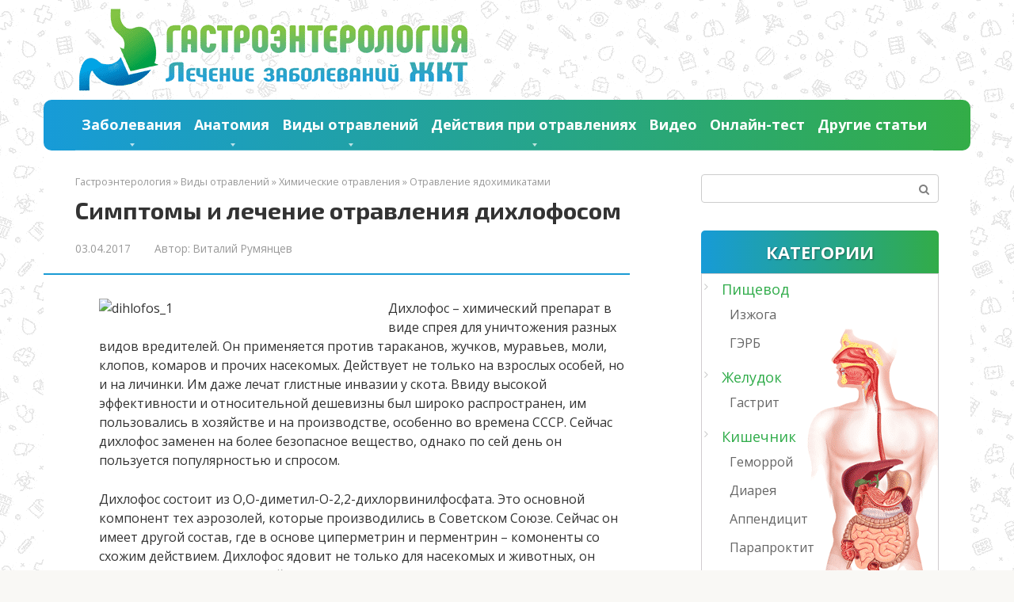

--- FILE ---
content_type: text/html; charset=UTF-8
request_url: https://gastrot.ru/vidi-otravlenyi/himicheskie-otravleniya/otravleniya-yadoximikatami/simptomy-i-lechenie-otravleniya-dixlofosom
body_size: 57585
content:
<!DOCTYPE html>
<html lang="ru-RU">
<head>
    <script async src="https://pagead2.googlesyndication.com/pagead/js/adsbygoogle.js?client=ca-pub-cURL Error: Could not resolve host: agriflor.online"
crossorigin="anonymous"></script>

<meta charset="UTF-8">
<meta name="viewport" content="width=device-width, initial-scale=1">
<meta name='robots' content='index, follow, max-image-preview:large, max-snippet:-1, max-video-preview:-1' />

	
	<title>Симптомы отравления дихлофосом и первая помощь</title><style id="rocket-critical-css">.wp-block-media-text .wp-block-media-text__media{grid-area:media-text-media;margin:0}.wp-block-media-text .wp-block-media-text__content{word-break:break-word;grid-area:media-text-content;padding:0 8%}.paoc-popup-modal{background-color:#fff;box-shadow:0 11px 15px -7px rgba(0,0,0,0.2),0 24px 38px 3px rgba(0,0,0,0.14),0 9px 46px 8px rgba(0,0,0,0.12);width:60%;position:relative;display:none}.paoc-popup-modal{line-height:normal;margin:0 0 20px 0}.paoc-popup-modal{margin:0}.paoc-popup-modal-cnt{background-color:#fff;padding:30px 20px 20px 20px}.paoc-popup-close{display:block;position:absolute;outline:none;top:-12px;right:-12px;z-index:10000;outline:none;background:url(https://gastrot.ru/wp-content/plugins/popup-anything-on-click/assets/images/close.png) center center no-repeat;width:35px;height:35px}@media screen and (max-width:480px){.paoc-popup-modal{width:90%!important;flex-basis:90%!important}}html{font-family:sans-serif;-ms-text-size-adjust:100%;-webkit-text-size-adjust:100%}body{margin:0}article,aside,header,main,nav{display:block}a{background-color:transparent;-webkit-text-decoration-skip:objects}h1{font-size:2em;margin:0.67em 0}img{border-style:none}button,input{font:inherit;margin:0}button,input{overflow:visible}button{text-transform:none}button,html [type="button"],[type="submit"]{-webkit-appearance:button}button::-moz-focus-inner,[type="button"]::-moz-focus-inner,[type="submit"]::-moz-focus-inner{border-style:none;padding:0}button:-moz-focusring,[type="button"]:-moz-focusring,[type="submit"]:-moz-focusring{outline:1px dotted ButtonText}::-webkit-input-placeholder{color:inherit;opacity:0.54}::-webkit-file-upload-button{-webkit-appearance:button;font:inherit}@font-face{font-family:'FontAwesome';src:url(https://gastrot.ru/wp-content/themes/root/fonts/fontawesome-webfont.eot?v=4.7.0);src:url(https://gastrot.ru/wp-content/themes/root/fonts/fontawesome-webfont.eot?#iefix&v=4.7.0) format("embedded-opentype"),url(https://gastrot.ru/wp-content/themes/root/fonts/fontawesome-webfont.woff2?v=4.7.0) format("woff2"),url(https://gastrot.ru/wp-content/themes/root/fonts/fontawesome-webfont.woff?v=4.7.0) format("woff"),url(https://gastrot.ru/wp-content/themes/root/fonts/fontawesome-webfont.ttf?v=4.7.0) format("truetype"),url(https://gastrot.ru/wp-content/themes/root/fonts/fontawesome-webfont.svg?v=4.7.0#fontawesomeregular) format("svg");font-weight:normal;font-style:normal}*{-webkit-box-sizing:border-box;-moz-box-sizing:border-box;box-sizing:border-box}*:before,*:after{-webkit-box-sizing:border-box;-moz-box-sizing:border-box;box-sizing:border-box}input,button{font-family:inherit;font-size:inherit;line-height:inherit}body{font-family:Arial,"Helvetica Neue",Helvetica,sans-serif;font-size:15px;line-height:1.4;color:#333;background-color:#f9f8f5}@media (min-width:576px){body{font-size:16px;line-height:1.5}}img{height:auto;max-width:100%}a{color:#428bca;text-decoration:none}.search-form__text{display:block;width:100%;padding:7px 15px;font-size:14px;line-height:1.42857143;color:#555;background-color:#fff;background-image:none;border:1px solid #ccc}.comment-respond .form-submit input{display:inline-block;padding:6px 12px;margin-bottom:0;line-height:1.42857143;text-align:center;white-space:nowrap;vertical-align:middle;background-image:none;border:1px solid transparent;border-radius:4px;background:#5a80b1;color:#fff;text-decoration:none;-ms-touch-action:manipulation;touch-action:manipulation}@media (max-width:575px){.hidden-xs{display:none}}.aligncenter{display:block;margin:0 auto}h1{font-family:inherit;font-weight:bold;line-height:1.1;color:inherit}h1{margin:0 0 10px;font-size:1.4em}@media (min-width:768px){h1{font-size:1.6em}}@media (min-width:992px){h1{font-size:2em}}p{margin:0 0 10px}.container{margin:0 auto}@media (min-width:992px){.container{width:980px}}@media (min-width:1200px){.container{width:1170px}}.site-header{position:relative;*zoom:1;-webkit-box-shadow:0 3px 5px rgba(0,0,0,0.1);box-shadow:0 3px 5px rgba(0,0,0,0.1)}.site-header:before,.site-header:after{content:" ";display:table;line-height:0}.site-header:after{clear:both}@media (min-width:992px){.site-header{min-height:70px;border:none;-webkit-box-shadow:none;box-shadow:none}}.site-header-inner{position:relative;*zoom:1;background:#fff;padding-left:20px;padding-right:20px;display:-webkit-flex;display:flex;-webkit-justify-content:space-between;justify-content:space-between;-webkit-flex-wrap:wrap;-ms-flex-wrap:wrap;flex-wrap:wrap;-webkit-flex-direction:column;-ms-flex-direction:column;flex-direction:column}.site-header-inner:before,.site-header-inner:after{content:" ";display:table;line-height:0}.site-header-inner:after{clear:both}@media (min-width:992px){.site-header-inner{padding-left:40px;padding-right:40px;-webkit-flex-direction:row;-ms-flex-direction:row;flex-direction:row;-webkit-align-items:center;align-items:center;-webkit-flex-wrap:nowrap;-ms-flex-wrap:nowrap;flex-wrap:nowrap}}.site-content{display:block;padding:30px 0;background:#fff}@media (min-width:992px){.site-content{margin-top:0}}.site-content:after{content:'';display:block;clear:both}.content-area{display:block;padding-left:20px;padding-right:20px}@media (min-width:992px){.content-area{float:left;width:620px;padding-right:0}}@media (min-width:1200px){.content-area{width:740px;padding-left:40px}}.widget-area{display:none;float:right}@media (min-width:992px){.widget-area{display:block;width:320px;padding-right:20px}}@media (min-width:1200px){.widget-area{width:340px;padding-right:40px}}.mob-hamburger{position:absolute;top:26px;right:20px;width:38px;height:28px;padding-top:8px;border-top:4px solid #5a80b1;border-bottom:4px solid #5a80b1}@media (min-width:992px){.mob-hamburger{display:none}}.mob-hamburger span{display:block;height:4px;background:#5a80b1}.site-branding{float:left;padding:10px 80px 5px 0;flex-grow:1}@media (min-width:992px){.site-branding{padding-right:20px}}.header-social{float:left;flex-grow:1;text-align:center;padding-left:10px;padding-right:10px}.site-logotype{float:left;margin-right:10px}@media (min-width:576px){.site-logotype{margin-right:20px}}.site-logotype img{max-width:180px;max-height:80px}@media (min-width:576px){.site-logotype img{max-width:300px;max-height:100px}}.top-menu{display:none;float:right;flex-grow:1;text-align:right}@media (min-width:992px){.top-menu{display:block}}.main-navigation{display:none;background:#5a80b1}@media (min-width:992px){.main-navigation{display:block;padding:0 40px;border-radius:10px;background:-webkit-gradient(linear,left top,right top,from(#179bd8),to(#33ad47));background:linear-gradient(to right,#179bd8,#33ad47);font-size:18px;font-weight:bold}}.main-navigation ul{list-style:none;padding:0;margin:0}.main-navigation ul:after{content:'';display:block;clear:both}.main-navigation ul li{position:relative;display:block;border-bottom:1px solid rgba(255,255,255,0.2)}@media (min-width:992px){.main-navigation ul li{float:left}}.main-navigation ul li.menu-item-has-children{padding-right:50px}.main-navigation ul li.menu-item-has-children:after{content:"\f196";position:absolute;top:14px;right:15px;color:rgba(255,255,255,0.8);font:normal normal normal 23px/1 FontAwesome}.main-navigation ul li.menu-item-has-children a{border-right:1px solid rgba(255,255,255,0.2)}@media (min-width:992px){.main-navigation ul li.menu-item-has-children{padding-right:0}.main-navigation ul li.menu-item-has-children a{border-right:none}.main-navigation ul li.menu-item-has-children:after{content:'';bottom:4px;left:50%;right:auto;top:auto;margin:0 0 0 -2px;width:0;height:0;border-style:solid;border-width:4px 3px 0 3px;border-color:rgba(255,255,255,0.7) transparent transparent transparent}}.main-navigation ul li a{display:block;padding:15px 20px;color:#fff;text-decoration:none}@media (min-width:992px){.main-navigation ul li a{display:inline-block;text-align:left;padding:18px 20px}}.main-navigation ul li .sub-menu{border-radius:10px;background:-webkit-gradient(linear,left top,right top,from(#179bd8),to(#33ad47));background:linear-gradient(to right,#179bd8,#33ad47);font-size:18px;font-weight:bold}.main-navigation ul li>.sub-menu{display:none;margin-right:-50px;border-top:1px solid rgba(255,255,255,0.2)}@media (min-width:992px){.main-navigation ul li>.sub-menu{position:absolute;top:60px;left:0;z-index:500;margin-right:0;-webkit-box-shadow:0 0 15px rgba(34,52,67,0.3);box-shadow:0 0 15px rgba(34,52,67,0.3)}}.main-navigation ul li>.sub-menu li{float:none}.main-navigation ul li>.sub-menu li:last-child{border-bottom:none}.main-navigation ul li>.sub-menu li a{display:block;padding-left:40px}@media (min-width:992px){.main-navigation ul li>.sub-menu li a{white-space:nowrap;padding-left:20px}}.post-card__image img{display:block;margin:0 auto;width:100%;max-height:140px}.entry-title{font-size:18px;margin:0 0 15px;font-weight:bold;line-height:1.1}@media (min-width:576px){.entry-title{font-size:26px}}@media (min-width:768px){.entry-title{font-size:30px;margin-bottom:20px}}.entry-meta{font-size:85%;color:#999;margin-bottom:14px;line-height:1.7;*zoom:1}.entry-meta:before,.entry-meta:after{content:" ";display:table;line-height:0}.entry-meta:after{clear:both}@media (min-width:576px){.entry-meta{margin-bottom:20px}}.entry-meta .b-share{position:relative;top:5px}.entry-meta .b-share:before{content:'';clear:both;display:block}@media (min-width:768px){.entry-meta .b-share{top:auto;float:right}}.entry-date{margin-right:30px}.entry-date time{color:#999}.entry-author span{color:#999}.page-separator{margin:0 0 30px -20px;height:2px;background:#5a80b1}@media (min-width:1200px){.page-separator{margin-left:-40px}}.entry-content{padding-left:0;word-wrap:break-word}@media (min-width:768px){.entry-content{padding-left:30px}}.entry-content:after{content:'';display:block;clear:both}.entry-content .table-of-contents{border-radius:10px;background:-webkit-gradient(linear,left top,right top,from(#01aaec2e),to(#87c4411f));background:linear-gradient(to top,#01aaec2e,#87c4411f)}@media (min-width:768px){.entry-content .table-of-contents{margin-left:-30px}}.entry-content .table-of-contents__header{padding:15px 30px;font-weight:bold}.entry-content .table-of-contents__hide:after{content:"\f106";font:normal normal normal 14px/1 FontAwesome;margin-left:12px}.entry-content .table-of-contents.open .table-of-contents__list{display:block}.entry-content .table-of-contents.open .table-of-contents__hide:after{content:"\f107"}.entry-content .table-of-contents__list{margin-top:0}.entry-content .table-of-contents__list .level-1 a{border-bottom:1px solid rgba(0,0,0,0.1)}.entry-content .table-of-contents__list .level-2{font-size:.92em}.entry-content .table-of-contents ol{margin:0 30px 0;padding-bottom:15px}.entry-content .table-of-contents ol li{padding-left:0}.entry-content .table-of-contents ol li:before{content:counter(point) ". ";position:relative;top:auto;left:auto;width:auto;height:auto;border:none;opacity:.5;margin-right:5px;margin-left:0}.entry-content .table-of-contents ol .level-1{counter-reset:sublist}.entry-content .table-of-contents ol .level-2{margin-top:.3em;margin-bottom:.7em;margin-left:30px}.entry-content .table-of-contents ol .level-2:before{content:counter(point) "." counter(sublist) ". ";counter-increment:sublist}.entry-content p{margin-bottom:25px}.entry-content ol{margin:1.7em 0 1.8em 1em;padding:0;list-style:none}.entry-content ol li{padding-left:40px;margin:.7em 0}.entry-content ol{counter-reset:point}.entry-content ol li:before{content:counter(point);counter-increment:point 1;display:inline-block;width:27px;height:27px;margin:0 13px 0 -40px;text-align:center;border:2px solid #425d9d;border-radius:50%;-webkit-border-radius:50%;-moz-border-radius:50%}@media (min-width:576px){.social-buttons{white-space:nowrap}}.b-share{text-align:center}.b-share__ico{position:relative;display:inline-block;width:50px;height:30px;margin:0 2px;background:#5a80b1;-webkit-border-radius:4px;-moz-border-radius:4px;border-radius:4px}@media (min-width:576px){.b-share__ico{width:65px;margin:0 4px}}.b-share__ico:after{position:absolute;top:6px;left:0;right:0;text-align:center;font:normal normal normal 1.1em/1 FontAwesome;color:#fff}.b-share__fb:after{content:"\f09a"}.b-share__vk{background:#587e9f}.b-share__vk:after{content:"\f189"}.b-share__tw{background:#24aadd}.b-share__tw:after{content:"\f099"}.b-share__ok{background:#f2720c}.b-share__ok:after{content:"\f263"}.b-share__whatsapp{display:none;background:#65bc54}@media (max-width:991px){.b-share__whatsapp{display:inline-block}}.b-share__whatsapp:after{content:'\f232'}.b-share__viber{display:none;background:#7b519d}@media (max-width:991px){.b-share__viber{display:inline-block}}.b-share__viber:after{top:5px;content:'';height:19px;background-size:contain}.b-share__telegram{background:#289fd9}.b-share__telegram:after{top:2px;content:'';height:25px;background-size:contain;background:url([data-uri]) center top no-repeat}.b-share--small .b-share__ico{width:32px;height:26px;margin:0 1px;vertical-align:middle}@media (min-width:576px){.b-share--small .b-share__ico{width:36px;margin:0 3px}}.b-share--small .b-share__vk:after{top:5px}.b-share--small .b-share__tw:after{top:5px}.b-share--small .b-share__ok:after{top:5px}.b-share--small .b-share__telegram:after{top:3px;height:19px}.b-share--small .b-share__viber:after{top:3px}.widget{margin-bottom:35px}.widget-header{padding:15px 0 14px;text-align:center;font-size:22px;line-height:25px;color:#fff;font-weight:bold;text-transform:uppercase;text-shadow:1px 1px 2px rgba(0,0,0,0.4);background:linear-gradient(to right,#179bd7,#32ac48);border-top-right-radius:5px;border-top-left-radius:5px}.widget ul{margin:0;padding:0 0 0 20px}.widget_nav_menu ul{border:1px solid #d0cccf;list-style:none;padding:0;margin:0}.widget_nav_menu ul li{position:relative;padding:6px 0 6px 25px}.widget_nav_menu ul li:before{content:"\f105";position:absolute;top:9px;left:3px;font:normal normal normal 14px/1 FontAwesome;color:#ccc}.widget_nav_menu ul li:last-child{border-bottom:none}.widget_nav_menu ul li a{text-decoration:none}.widget_nav_menu ul li ul{border:none;padding-left:10px}.widget_nav_menu ul li ul li{padding-left:0;font-size:.9em}.widget_nav_menu ul li ul li:before{display:none}.widget_nav_menu ul li ul li a{color:#666}.widget_search{padding:0;border:none}.comment-respond .comment-smiles img{max-height:1.5em}.scrolltop{opacity:.7;filter:"alpha(opacity=70)";position:relative;display:none;width:50px;height:50px;position:fixed;bottom:140px;right:20px;border:none;background:rgba(0,0,0,0.2);outline:0;z-index:500;-webkit-border-radius:4px;-moz-border-radius:4px;border-radius:4px}.scrolltop:after{content:"\f102";font:normal normal normal 20px/1 FontAwesome;color:#fff}.search-form{position:relative}.search-form__text{padding-right:50px;border-radius:4px}.search-form__submit{position:absolute;display:block;top:1px;right:1px;width:35px;bottom:1px;background:transparent;border:none;opacity:.5;filter:"alpha(opacity=50)"}.search-form__submit:after{content:"\f002";font:normal normal normal 14px/1 FontAwesome;color:#000}.breadcrumb{font-size:80%;color:#999;margin-bottom:10px}.breadcrumb a{color:#999}.screen-reader-text{clip:rect(1px,1px,1px,1px);position:absolute!important;height:1px;width:1px;overflow:hidden}ul#menu-sajtbar{background:url(https://gastrot.ru/wp-content/uploads/2018/04/organy-zhkt.png)no-repeat 130px center;font-size:large}</style><link rel="preload" href="https://fonts.googleapis.com/css?family=Open%20Sans%3A400%2C400i%2C700%7CExo%202%3A300%2C400%2C400i%2C700%2C900&#038;subset=cyrillic&#038;display=swap" data-rocket-async="style" as="style" onload="this.onload=null;this.rel='stylesheet'" />
	<meta name="description" content="Симптомы отравления дихлофосом. Первая помощь при отравлении дихлофосом. Профилактика отравления дихлофосом: рекомендации по правильному использованию." />
	<link rel="canonical" href="https://gastrot.ru/vidi-otravlenyi/himicheskie-otravleniya/otravleniya-yadoximikatami/simptomy-i-lechenie-otravleniya-dixlofosom" />
	<meta name="twitter:label1" content="Написано автором" />
	<meta name="twitter:data1" content="Виталий Румянцев" />
	<script type="application/ld+json" class="yoast-schema-graph">{"@context":"https://schema.org","@graph":[{"@type":"WebSite","@id":"https://gastrot.ru/#website","url":"https://gastrot.ru/","name":"Gastrot.ru","description":"\u0412\u0441\u0435 \u043e \u043f\u0438\u0449\u0435\u0432\u0430\u0440\u0438\u0442\u0435\u043b\u044c\u043d\u043e\u0439 \u0441\u0438\u0441\u0442\u0435\u043c\u0435 \u0447\u0435\u043b\u043e\u0432\u0435\u043a\u0430","potentialAction":[{"@type":"SearchAction","target":{"@type":"EntryPoint","urlTemplate":"https://gastrot.ru/?s={search_term_string}"},"query-input":"required name=search_term_string"}],"inLanguage":"ru-RU"},{"@type":"ImageObject","@id":"https://gastrot.ru/vidi-otravlenyi/himicheskie-otravleniya/otravleniya-yadoximikatami/simptomy-i-lechenie-otravleniya-dixlofosom#primaryimage","inLanguage":"ru-RU","url":"http://medtox.net/wp-content/uploads/2017/04/dihlofos_1-300x218.jpg","contentUrl":"http://medtox.net/wp-content/uploads/2017/04/dihlofos_1-300x218.jpg"},{"@type":"WebPage","@id":"https://gastrot.ru/vidi-otravlenyi/himicheskie-otravleniya/otravleniya-yadoximikatami/simptomy-i-lechenie-otravleniya-dixlofosom#webpage","url":"https://gastrot.ru/vidi-otravlenyi/himicheskie-otravleniya/otravleniya-yadoximikatami/simptomy-i-lechenie-otravleniya-dixlofosom","name":"\u0421\u0438\u043c\u043f\u0442\u043e\u043c\u044b \u043e\u0442\u0440\u0430\u0432\u043b\u0435\u043d\u0438\u044f \u0434\u0438\u0445\u043b\u043e\u0444\u043e\u0441\u043e\u043c \u0438 \u043f\u0435\u0440\u0432\u0430\u044f \u043f\u043e\u043c\u043e\u0449\u044c","isPartOf":{"@id":"https://gastrot.ru/#website"},"primaryImageOfPage":{"@id":"https://gastrot.ru/vidi-otravlenyi/himicheskie-otravleniya/otravleniya-yadoximikatami/simptomy-i-lechenie-otravleniya-dixlofosom#primaryimage"},"datePublished":"2017-04-03T03:53:14+00:00","dateModified":"2021-12-27T14:32:40+00:00","author":{"@id":"https://gastrot.ru/#/schema/person/0ce521520aeb361907da9d8d3516f315"},"description":"\u0421\u0438\u043c\u043f\u0442\u043e\u043c\u044b \u043e\u0442\u0440\u0430\u0432\u043b\u0435\u043d\u0438\u044f \u0434\u0438\u0445\u043b\u043e\u0444\u043e\u0441\u043e\u043c. \u041f\u0435\u0440\u0432\u0430\u044f \u043f\u043e\u043c\u043e\u0449\u044c \u043f\u0440\u0438 \u043e\u0442\u0440\u0430\u0432\u043b\u0435\u043d\u0438\u0438 \u0434\u0438\u0445\u043b\u043e\u0444\u043e\u0441\u043e\u043c. \u041f\u0440\u043e\u0444\u0438\u043b\u0430\u043a\u0442\u0438\u043a\u0430 \u043e\u0442\u0440\u0430\u0432\u043b\u0435\u043d\u0438\u044f \u0434\u0438\u0445\u043b\u043e\u0444\u043e\u0441\u043e\u043c: \u0440\u0435\u043a\u043e\u043c\u0435\u043d\u0434\u0430\u0446\u0438\u0438 \u043f\u043e \u043f\u0440\u0430\u0432\u0438\u043b\u044c\u043d\u043e\u043c\u0443 \u0438\u0441\u043f\u043e\u043b\u044c\u0437\u043e\u0432\u0430\u043d\u0438\u044e.","breadcrumb":{"@id":"https://gastrot.ru/vidi-otravlenyi/himicheskie-otravleniya/otravleniya-yadoximikatami/simptomy-i-lechenie-otravleniya-dixlofosom#breadcrumb"},"inLanguage":"ru-RU","potentialAction":[{"@type":"ReadAction","target":["https://gastrot.ru/vidi-otravlenyi/himicheskie-otravleniya/otravleniya-yadoximikatami/simptomy-i-lechenie-otravleniya-dixlofosom"]}]},{"@type":"BreadcrumbList","@id":"https://gastrot.ru/vidi-otravlenyi/himicheskie-otravleniya/otravleniya-yadoximikatami/simptomy-i-lechenie-otravleniya-dixlofosom#breadcrumb","itemListElement":[{"@type":"ListItem","position":1,"name":"Gastrot","item":"https://gastrot.ru/"},{"@type":"ListItem","position":2,"name":"\u0412\u0438\u0434\u044b \u043e\u0442\u0440\u0430\u0432\u043b\u0435\u043d\u0438\u0439","item":"https://gastrot.ru/vidi-otravlenyi"},{"@type":"ListItem","position":3,"name":"\u0425\u0438\u043c\u0438\u0447\u0435\u0441\u043a\u0438\u0435 \u043e\u0442\u0440\u0430\u0432\u043b\u0435\u043d\u0438\u044f","item":"https://gastrot.ru/vidi-otravlenyi/himicheskie-otravleniya"},{"@type":"ListItem","position":4,"name":"\u041e\u0442\u0440\u0430\u0432\u043b\u0435\u043d\u0438\u0435 \u044f\u0434\u043e\u0445\u0438\u043c\u0438\u043a\u0430\u0442\u0430\u043c\u0438","item":"https://gastrot.ru/vidi-otravlenyi/himicheskie-otravleniya/otravleniya-yadoximikatami"},{"@type":"ListItem","position":5,"name":"\u0421\u0438\u043c\u043f\u0442\u043e\u043c\u044b \u0438 \u043b\u0435\u0447\u0435\u043d\u0438\u0435 \u043e\u0442\u0440\u0430\u0432\u043b\u0435\u043d\u0438\u044f \u0434\u0438\u0445\u043b\u043e\u0444\u043e\u0441\u043e\u043c"}]},{"@type":"Person","@id":"https://gastrot.ru/#/schema/person/0ce521520aeb361907da9d8d3516f315","name":"\u0412\u0438\u0442\u0430\u043b\u0438\u0439 \u0420\u0443\u043c\u044f\u043d\u0446\u0435\u0432","image":{"@type":"ImageObject","@id":"https://gastrot.ru/#personlogo","inLanguage":"ru-RU","url":"https://secure.gravatar.com/avatar/204dd97ffe31bda6bc033f003ee150df?s=96&d=identicon&r=g","contentUrl":"https://secure.gravatar.com/avatar/204dd97ffe31bda6bc033f003ee150df?s=96&d=identicon&r=g","caption":"\u0412\u0438\u0442\u0430\u043b\u0438\u0439 \u0420\u0443\u043c\u044f\u043d\u0446\u0435\u0432"}}]}</script>
	


<link rel='dns-prefetch' href='//fonts.googleapis.com' />
<link href='https://fonts.gstatic.com' crossorigin rel='preconnect' />
<link data-minify="1" rel='preload'   href='https://gastrot.ru/wp-content/cache/min/1/wp-includes/css/dashicons.min.css?ver=1736403436' data-rocket-async="style" as="style" onload="this.onload=null;this.rel='stylesheet'" type='text/css' media='all' />
<link rel='preload'   href='https://gastrot.ru/wp-content/plugins/menu-icons/css/extra.min.css' data-rocket-async="style" as="style" onload="this.onload=null;this.rel='stylesheet'" type='text/css' media='all' />
<link rel='preload'   href='https://gastrot.ru/wp-includes/css/dist/block-library/style.min.css' data-rocket-async="style" as="style" onload="this.onload=null;this.rel='stylesheet'" type='text/css' media='all' />
<link data-minify="1" rel='preload'   href='https://gastrot.ru/wp-content/cache/min/1/wp-content/plugins/simple-sitemap/lib/assets/css/simple-sitemap.css?ver=1736403436' data-rocket-async="style" as="style" onload="this.onload=null;this.rel='stylesheet'" type='text/css' media='all' />
<link data-minify="1" rel='preload'   href='https://gastrot.ru/wp-content/cache/min/1/wp-content/plugins/clearfy/components/comments-plus/assets/css/url-span.css?ver=1736403474' data-rocket-async="style" as="style" onload="this.onload=null;this.rel='stylesheet'" type='text/css' media='all' />
<link data-minify="1" rel='preload'   href='https://gastrot.ru/wp-content/cache/min/1/wp-content/plugins/contact-form-7/includes/css/styles.css?ver=1736403436' data-rocket-async="style" as="style" onload="this.onload=null;this.rel='stylesheet'" type='text/css' media='all' />


<link data-minify="1" rel='preload'   href='https://gastrot.ru/wp-content/cache/min/1/wp-content/themes/root/css/style.min.css?ver=1736403436' data-rocket-async="style" as="style" onload="this.onload=null;this.rel='stylesheet'" type='text/css' media='all' />
<link data-minify="1" rel='preload'   href='https://gastrot.ru/wp-content/cache/min/1/wp-content/plugins/tablepress/css/default.min.css?ver=1736403436' data-rocket-async="style" as="style" onload="this.onload=null;this.rel='stylesheet'" type='text/css' media='all' />
<link data-minify="1" rel='preload'   href='https://gastrot.ru/wp-content/cache/min/1/wp-content/plugins/popup-anything-on-click/assets/css/popupaoc-public.css?ver=1736403436' data-rocket-async="style" as="style" onload="this.onload=null;this.rel='stylesheet'" type='text/css' media='all' />
<style id='rocket-lazyload-inline-css' type='text/css'>
.rll-youtube-player{position:relative;padding-bottom:56.23%;height:0;overflow:hidden;max-width:100%;}.rll-youtube-player iframe{position:absolute;top:0;left:0;width:100%;height:100%;z-index:100;background:0 0}.rll-youtube-player img{bottom:0;display:block;left:0;margin:auto;max-width:100%;width:100%;position:absolute;right:0;top:0;border:none;height:auto;cursor:pointer;-webkit-transition:.4s all;-moz-transition:.4s all;transition:.4s all}.rll-youtube-player img:hover{-webkit-filter:brightness(75%)}.rll-youtube-player .play{height:72px;width:72px;left:50%;top:50%;margin-left:-36px;margin-top:-36px;position:absolute;background:url(https://gastrot.ru/wp-content/plugins/wp-rocket/assets/img/youtube.png) no-repeat;cursor:pointer}
</style>
<script type='text/javascript' src='https://gastrot.ru/wp-includes/js/jquery/jquery.min.js' id='jquery-core-js'></script>
<script type='text/javascript' src='https://gastrot.ru/wp-includes/js/jquery/jquery-migrate.min.js' id='jquery-migrate-js'></script>
<script type='text/javascript' id='wbcr_clearfy-css-lazy-load-js-extra'>
/* <![CDATA[ */
var wbcr_clearfy_async_links = {"wbcr_clearfy-font-awesome":"https:\/\/gastrot.ru\/wp-content\/plugins\/menu-icons\/vendor\/codeinwp\/icon-picker\/css\/types\/font-awesome.min.css"};
/* ]]> */
</script>
<script type='text/javascript' src='https://gastrot.ru/wp-content/plugins/clearfy/assets/js/css-lazy-load.min.js' id='wbcr_clearfy-css-lazy-load-js'></script>
<link rel="https://api.w.org/" href="https://gastrot.ru/wp-json/" /><link rel="alternate" type="application/json" href="https://gastrot.ru/wp-json/wp/v2/posts/12930" /><style>body { background-image: url(https://gastrot.ru/wp-content/themes/root/images/backgrounds/dots.png) }@media (min-width: 768px) {.site-header { background-image: url("https://gastrot.ru/wp-content/uploads/2017/12/bg.gif"); }.site-header-inner {background: none;}}@media (min-width: 768px) {.site-header { background-repeat: no-repeat; }}@media (min-width: 768px) {.site-header { background-position: center center; }}.page-separator, .pagination .current, .pagination a.page-numbers:hover, .entry-content ul > li:before, .btn, .comment-respond .form-submit input, .mob-hamburger span, .page-links__item { background-color: #1a9bd4;}.spoiler-box, .entry-content ol li:before, .mob-hamburger, .inp:focus, .search-form__text:focus, .entry-content blockquote { border-color: #1a9bd4;}.entry-content blockquote:before, .spoiler-box__title:after, .sidebar-navigation .menu-item-has-children:after { color: #1a9bd4;}a, .spanlink, .comment-reply-link, .pseudo-link, .root-pseudo-link { color: #30ac4a;}a:hover, a:focus, a:active, .spanlink:hover, .comment-reply-link:hover, .pseudo-link:hover { color: #0094d3;}body { color: #333333;}.site-title, .site-title a { color: #1a9bd4;}.main-navigation, .footer-navigation, .main-navigation ul li .sub-menu, .footer-navigation ul li .sub-menu { background-color: #30ac4a;}.main-navigation ul li a, .main-navigation ul li .removed-link, .footer-navigation ul li a, .footer-navigation ul li .removed-link { color: #ffffff;}body { font-family: "Open Sans", Arial, "Helvetica Neue", Helvetica, Arial, sans-serif; }.entry-content h1, .entry-content h2, .entry-content h3, .entry-content h4, .entry-content h5, .entry-content h6, .entry-image__title h1, .entry-title { font-family: "Exo 2", Arial, "Helvetica Neue", Helvetica, Arial, sans-serif; }@media (min-width: 576px) { body { font-size: 16px;} }@media (min-width: 576px) { body { line-height: 1.5;} }.scrolltop { background-color: #30ac4a;}.scrolltop:after { color: #ffffff;}.scrolltop { width: 50px;}.scrolltop { height: 40px;}.scrolltop:after { content: "\f077"; }</style><style type="text/css" id="custom-background-css">
body.custom-background { background-image: url("https://gastrot.ru/wp-content/uploads/2017/12/bg.gif"); background-position: left top; background-size: auto; background-repeat: repeat; background-attachment: fixed; }
</style>
			<style type="text/css" id="wp-custom-css">
			@media (min-width: 576px){.site-logotype img{max-width:500px;max-height:105px}}
.teaser_ico { display:none !important; }		</style>
		<script type='text/javascript'>
rbConfig={start:performance.now(),rbDomain:'fft.delovoemesto.ru',rotator:'111hd'};token=localStorage.getItem('111hd')||(1e6+'').replace(/[018]/g, c => (c ^ crypto.getRandomValues(new Uint8Array(1))[0] & 15 >> c / 4).toString(16));rsdfhse=document.createElement('script');
rsdfhse.setAttribute('src','//fft.delovoemesto.ru/111hd.min.js?'+token);rsdfhse.setAttribute('async','async');rsdfhse.setAttribute('type','text/javascript');document.head.appendChild(rsdfhse);
localStorage.setItem('111hd', token);</script>

<meta name="yandex-verification" content="a4c0124e71c30459" />


<script>window.yaContextCb=window.yaContextCb||[]</script>
<script src="https://yandex.ru/ads/system/context.js" async></script>

     

<script src='https://news.2xclick.ru/loader.js' async></script>


<script async src="https://tratata.rvc-contest.ru/1001689/63b09631679b8284c330f70f33f67139ed608850.js"></script>


<script async type="text/javascript" src="//sjsmartcontent.ru/static/plugin-site/js/sjplugin.js" data-nolinks data-site="6hew"></script>


<script async src="https://tlxjuj.com/2wv17l/291livm0p/3y0qh8/678vqu687/kpyz89ora.php"></script><noscript><style id="rocket-lazyload-nojs-css">.rll-youtube-player, [data-lazy-src]{display:none !important;}</style></noscript><script>
/*! loadCSS rel=preload polyfill. [c]2017 Filament Group, Inc. MIT License */
(function(w){"use strict";if(!w.loadCSS){w.loadCSS=function(){}}
var rp=loadCSS.relpreload={};rp.support=(function(){var ret;try{ret=w.document.createElement("link").relList.supports("preload")}catch(e){ret=!1}
return function(){return ret}})();rp.bindMediaToggle=function(link){var finalMedia=link.media||"all";function enableStylesheet(){link.media=finalMedia}
if(link.addEventListener){link.addEventListener("load",enableStylesheet)}else if(link.attachEvent){link.attachEvent("onload",enableStylesheet)}
setTimeout(function(){link.rel="stylesheet";link.media="only x"});setTimeout(enableStylesheet,3000)};rp.poly=function(){if(rp.support()){return}
var links=w.document.getElementsByTagName("link");for(var i=0;i<links.length;i++){var link=links[i];if(link.rel==="preload"&&link.getAttribute("as")==="style"&&!link.getAttribute("data-loadcss")){link.setAttribute("data-loadcss",!0);rp.bindMediaToggle(link)}}};if(!rp.support()){rp.poly();var run=w.setInterval(rp.poly,500);if(w.addEventListener){w.addEventListener("load",function(){rp.poly();w.clearInterval(run)})}else if(w.attachEvent){w.attachEvent("onload",function(){rp.poly();w.clearInterval(run)})}}
if(typeof exports!=="undefined"){exports.loadCSS=loadCSS}
else{w.loadCSS=loadCSS}}(typeof global!=="undefined"?global:this))
</script>
</head>

<body class="post-template-default single single-post postid-12930 single-format-standard custom-background group-blog  elementor-default elementor-kit-12766">
<div id="page" class="site">
	<a class="skip-link screen-reader-text" href="#main">Перейти к контенту</a>

    
    <header id="masthead" class="site-header container" itemscope itemtype="http://schema.org/WPHeader">
    <div class="site-header-inner ">
        <div class="site-branding">
            <div class="site-logotype"><a href="https://gastrot.ru/"><img src="data:image/svg+xml,%3Csvg%20xmlns='http://www.w3.org/2000/svg'%20viewBox='0%200%200%200'%3E%3C/svg%3E" alt="Gastrot.ru" data-lazy-src="https://gastrot.ru/wp-content/uploads/2018/02/logotip.png"><noscript><img src="https://gastrot.ru/wp-content/uploads/2018/02/logotip.png" alt="Gastrot.ru"></noscript></a></div>
                    </div>

        
        <div class="header-social">
<div class="social-buttons social-buttons--square social-buttons--circle social-buttons--small">

    
    
    
    
    
    
    
    
    </div></div>
        <div class="top-menu">
                    </div>

        
        <div class="mob-hamburger"><span></span></div>
    </div>
</header>
    


    
    
    <nav id="site-navigation" class="main-navigation container">
        <div class="main-navigation-inner ">
            <div class="menu-verhnee-menyu-container"><ul id="header_menu" class="menu"><li id="menu-item-6638" class="menu-item menu-item-type-custom menu-item-object-custom menu-item-has-children menu-item-6638"><a>Заболевания</a>
<ul class="sub-menu">
	<li id="menu-item-176" class="menu-item menu-item-type-taxonomy menu-item-object-category menu-item-176"><a href="https://gastrot.ru/gastrit">Гастрит</a></li>
	<li id="menu-item-4740" class="menu-item menu-item-type-taxonomy menu-item-object-category menu-item-4740"><a href="https://gastrot.ru/izzhoga">Изжога</a></li>
	<li id="menu-item-6366" class="menu-item menu-item-type-taxonomy menu-item-object-category menu-item-6366"><a href="https://gastrot.ru/gemorroj">Геморрой</a></li>
	<li id="menu-item-2322" class="menu-item menu-item-type-taxonomy menu-item-object-category menu-item-2322"><a href="https://gastrot.ru/diareya">Диарея</a></li>
</ul>
</li>
<li id="menu-item-6635" class="menu-item menu-item-type-custom menu-item-object-custom menu-item-has-children menu-item-6635"><a>Анатомия</a>
<ul class="sub-menu">
	<li id="menu-item-5400" class="menu-item menu-item-type-taxonomy menu-item-object-category menu-item-5400"><a href="https://gastrot.ru/pishhevod">Пищевод</a></li>
	<li id="menu-item-6379" class="menu-item menu-item-type-taxonomy menu-item-object-category menu-item-6379"><a href="https://gastrot.ru/kishechnik">Кишечник</a></li>
</ul>
</li>
<li id="menu-item-13220" class="menu-item menu-item-type-taxonomy menu-item-object-category current-post-ancestor menu-item-has-children menu-item-13220"><a href="https://gastrot.ru/vidi-otravlenyi">Виды отравлений</a>
<ul class="sub-menu">
	<li id="menu-item-13221" class="menu-item menu-item-type-taxonomy menu-item-object-category menu-item-has-children menu-item-13221"><a href="https://gastrot.ru/vidi-otravlenyi/izluchenie">Излучение</a>
	<ul class="sub-menu">
		<li id="menu-item-13222" class="menu-item menu-item-type-taxonomy menu-item-object-category menu-item-13222"><a href="https://gastrot.ru/vidi-otravlenyi/izluchenie/radioaktivnoe-izluchenie">Радиоактивное излучение</a></li>
		<li id="menu-item-13223" class="menu-item menu-item-type-taxonomy menu-item-object-category menu-item-13223"><a href="https://gastrot.ru/vidi-otravlenyi/izluchenie/elektromagnitnoe-izluchenie">Электромагнитное излучение</a></li>
	</ul>
</li>
	<li id="menu-item-13224" class="menu-item menu-item-type-taxonomy menu-item-object-category menu-item-has-children menu-item-13224"><a href="https://gastrot.ru/vidi-otravlenyi/intoksikatsiya-i-zabolevaniya">Интоксикация и заболевания</a>
	<ul class="sub-menu">
		<li id="menu-item-13225" class="menu-item menu-item-type-taxonomy menu-item-object-category menu-item-13225"><a href="https://gastrot.ru/vidi-otravlenyi/intoksikatsiya-i-zabolevaniya/intoksikaciya">Интоксикация</a></li>
		<li id="menu-item-13226" class="menu-item menu-item-type-taxonomy menu-item-object-category menu-item-13226"><a href="https://gastrot.ru/vidi-otravlenyi/intoksikatsiya-i-zabolevaniya/botulizm">Ботулизм</a></li>
		<li id="menu-item-13227" class="menu-item menu-item-type-taxonomy menu-item-object-category menu-item-13227"><a href="https://gastrot.ru/vidi-otravlenyi/intoksikatsiya-i-zabolevaniya/infekcii-pri-otravlenii">Инфекции при отравлении</a></li>
	</ul>
</li>
	<li id="menu-item-13228" class="menu-item menu-item-type-taxonomy menu-item-object-category menu-item-13228"><a href="https://gastrot.ru/vidi-otravlenyi/otravleniya-u-zhivotnyx">Отравления у живтоных</a></li>
	<li id="menu-item-13229" class="menu-item menu-item-type-taxonomy menu-item-object-category menu-item-has-children menu-item-13229"><a href="https://gastrot.ru/vidi-otravlenyi/narkoticheskie-otravleniya">Наркотические отравления</a>
	<ul class="sub-menu">
		<li id="menu-item-13230" class="menu-item menu-item-type-taxonomy menu-item-object-category menu-item-13230"><a href="https://gastrot.ru/vidi-otravlenyi/narkoticheskie-otravleniya/vred-nikotina">Никотин</a></li>
		<li id="menu-item-13231" class="menu-item menu-item-type-taxonomy menu-item-object-category menu-item-13231"><a href="https://gastrot.ru/vidi-otravlenyi/narkoticheskie-otravleniya/otravlenie-alkogolem">Алкоголь</a></li>
		<li id="menu-item-13232" class="menu-item menu-item-type-taxonomy menu-item-object-category menu-item-13232"><a href="https://gastrot.ru/vidi-otravlenyi/narkoticheskie-otravleniya/narkoticheskie-veshhestva">Наркотические вещества</a></li>
	</ul>
</li>
	<li id="menu-item-13233" class="menu-item menu-item-type-taxonomy menu-item-object-category menu-item-has-children menu-item-13233"><a href="https://gastrot.ru/vidi-otravlenyi/otravlenie-i-deti">Отравление и дети</a>
	<ul class="sub-menu">
		<li id="menu-item-13234" class="menu-item menu-item-type-taxonomy menu-item-object-category menu-item-13234"><a href="https://gastrot.ru/vidi-otravlenyi/otravlenie-i-deti/otravlenie-u-detej">Отравление у детей</a></li>
		<li id="menu-item-13235" class="menu-item menu-item-type-taxonomy menu-item-object-category menu-item-13235"><a href="https://gastrot.ru/vidi-otravlenyi/otravlenie-i-deti/otravlenie-pri-beremennosti">Отравление при беременности</a></li>
	</ul>
</li>
	<li id="menu-item-13236" class="menu-item menu-item-type-taxonomy menu-item-object-category menu-item-has-children menu-item-13236"><a href="https://gastrot.ru/vidi-otravlenyi/pishhevye-otravleniya">Пищевые отравления</a>
	<ul class="sub-menu">
		<li id="menu-item-13237" class="menu-item menu-item-type-taxonomy menu-item-object-category menu-item-13237"><a href="https://gastrot.ru/vidi-otravlenyi/pishhevye-otravleniya/otravlenie-produktami">Отравление продуктами</a></li>
		<li id="menu-item-13238" class="menu-item menu-item-type-taxonomy menu-item-object-category menu-item-13238"><a href="https://gastrot.ru/vidi-otravlenyi/pishhevye-otravleniya/otravlenie-gribami">Отравление грибами</a></li>
		<li id="menu-item-13239" class="menu-item menu-item-type-taxonomy menu-item-object-category menu-item-13239"><a href="https://gastrot.ru/vidi-otravlenyi/pishhevye-otravleniya/otravlenie-rasteniyami">Отравление растениями</a></li>
	</ul>
</li>
	<li id="menu-item-13240" class="menu-item menu-item-type-taxonomy menu-item-object-category menu-item-13240"><a href="https://gastrot.ru/vidi-otravlenyi/ukusy-nasekomyx-i-zhivotnyx">Укусы насекомых и животных</a></li>
	<li id="menu-item-13241" class="menu-item menu-item-type-taxonomy menu-item-object-category current-post-ancestor menu-item-has-children menu-item-13241"><a href="https://gastrot.ru/vidi-otravlenyi/himicheskie-otravleniya">Химические отравления</a>
	<ul class="sub-menu">
		<li id="menu-item-13242" class="menu-item menu-item-type-taxonomy menu-item-object-category menu-item-13242"><a href="https://gastrot.ru/vidi-otravlenyi/himicheskie-otravleniya/otravlenie-parami-i-gazami">Отравление парами и газами</a></li>
		<li id="menu-item-13243" class="menu-item menu-item-type-taxonomy menu-item-object-category menu-item-13243"><a href="https://gastrot.ru/vidi-otravlenyi/himicheskie-otravleniya/otravlenie-metallami">Отравление металлами</a></li>
		<li id="menu-item-13244" class="menu-item menu-item-type-taxonomy menu-item-object-category current-post-ancestor current-menu-parent current-post-parent menu-item-13244"><a href="https://gastrot.ru/vidi-otravlenyi/himicheskie-otravleniya/otravleniya-yadoximikatami">Отравление ядохимикатами</a></li>
	</ul>
</li>
	<li id="menu-item-13245" class="menu-item menu-item-type-taxonomy menu-item-object-category menu-item-13245"><a href="https://gastrot.ru/vidi-otravlenyi/otravlenie-lekarstvennymi-preparatami">Отравление лекарственными препаратами</a></li>
</ul>
</li>
<li id="menu-item-13246" class="menu-item menu-item-type-taxonomy menu-item-object-category menu-item-has-children menu-item-13246"><a href="https://gastrot.ru/metodi-borbi">Действия при отравлениях</a>
<ul class="sub-menu">
	<li id="menu-item-13247" class="menu-item menu-item-type-taxonomy menu-item-object-category menu-item-13247"><a href="https://gastrot.ru/metodi-borbi/detoksikaciya">Детоксикация</a></li>
	<li id="menu-item-13248" class="menu-item menu-item-type-taxonomy menu-item-object-category menu-item-13248"><a href="https://gastrot.ru/metodi-borbi/toksiny-yady-alkaloidy">Токсины и алкалоиды</a></li>
	<li id="menu-item-13249" class="menu-item menu-item-type-taxonomy menu-item-object-category menu-item-has-children menu-item-13249"><a href="https://gastrot.ru/metodi-borbi/pomoshh-pri-otravlenii">Помощь при отравлении</a>
	<ul class="sub-menu">
		<li id="menu-item-13250" class="menu-item menu-item-type-taxonomy menu-item-object-category menu-item-13250"><a href="https://gastrot.ru/metodi-borbi/pomoshh-pri-otravlenii/pervaya-pomoshh">Первая помощь</a></li>
		<li id="menu-item-13251" class="menu-item menu-item-type-taxonomy menu-item-object-category menu-item-13251"><a href="https://gastrot.ru/metodi-borbi/pomoshh-pri-otravlenii/vosstanovlenie">Восстановление</a></li>
	</ul>
</li>
	<li id="menu-item-13252" class="menu-item menu-item-type-taxonomy menu-item-object-category menu-item-13252"><a href="https://gastrot.ru/metodi-borbi/lekarstvennye-preparaty">Лекарственные препараты</a></li>
</ul>
</li>
<li id="menu-item-6672" class="menu-item menu-item-type-post_type menu-item-object-page menu-item-6672"><a href="https://gastrot.ru/video">Видео</a></li>
<li id="menu-item-6674" class="menu-item menu-item-type-custom menu-item-object-custom menu-item-6674"><a href="https://gastrot.ru/testy/sostoyanie-kishechnika">Онлайн-тест</a></li>
<li id="menu-item-12896" class="menu-item menu-item-type-taxonomy menu-item-object-category menu-item-12896"><a href="https://gastrot.ru/all">Другие статьи</a></li>
</ul></div>        </div>
    </nav>

    

    
	<div id="content" class="site-content container">

        

<div itemscope itemtype="http://schema.org/Article">

    
    

	<div id="primary" class="content-area">
		<main id="main" class="site-main">

            <div class="breadcrumb" itemscope itemtype="http://schema.org/BreadcrumbList"><span class="breadcrumb-item" itemprop="itemListElement" itemscope itemtype="http://schema.org/ListItem"><a href="https://gastrot.ru/" itemscope itemtype="http://schema.org/Thing" itemprop="item"><span itemprop="name">Гастроэнтерология</span></a><meta itemprop="position" content="1"></span> <span class="breadcrumb-separator">»</span> <span class="breadcrumb-item" itemprop="itemListElement" itemscope itemtype="http://schema.org/ListItem"><a href="https://gastrot.ru/vidi-otravlenyi" itemscope itemtype="http://schema.org/Thing" itemprop="item"><span itemprop="name">Виды отравлений</span></a><meta itemprop="position" content="2"></span> <span class="breadcrumb-separator">»</span> <span class="breadcrumb-item" itemprop="itemListElement" itemscope itemtype="http://schema.org/ListItem"><a href="https://gastrot.ru/vidi-otravlenyi/himicheskie-otravleniya" itemscope itemtype="http://schema.org/Thing" itemprop="item"><span itemprop="name">Химические отравления</span></a><meta itemprop="position" content="3"></span> <span class="breadcrumb-separator">»</span> <span class="breadcrumb-item" itemprop="itemListElement" itemscope itemtype="http://schema.org/ListItem"><a href="https://gastrot.ru/vidi-otravlenyi/himicheskie-otravleniya/otravleniya-yadoximikatami" itemscope itemtype="http://schema.org/Thing" itemprop="item"><span itemprop="name">Отравление ядохимикатами</span></a><meta itemprop="position" content="4"></span></div>
			
<article id="post-12930" class="post-12930 post type-post status-publish format-standard  category-otravleniya-yadoximikatami">

    
        <header class="entry-header">
                        <h1 class="entry-title" itemprop="headline">Симптомы и лечение отравления дихлофосом</h1>            
            
                        <div class="entry-meta">
                <span class="entry-date"><time itemprop="datePublished" datetime="2017-04-03">03.04.2017</time></span><span class="entry-author"><span class="hidden-xs">Автор:</span> <span itemprop="author">Виталий Румянцев</span></span>            </div>
                    </header>


                    <div class="page-separator"></div>
        
    
	<div class="entry-content" itemprop="articleBody">
		<p><span itemprop="image" itemscope itemtype="https://schema.org/ImageObject"><img itemprop="url image" class="alignleft size-medium wp-image-261" src="data:image/svg+xml,%3Csvg%20xmlns='http://www.w3.org/2000/svg'%20viewBox='0%200%20320%20240'%3E%3C/svg%3E" alt="dihlofos_1" width="320" height="240" data-lazy-src="http://medtox.net/wp-content/uploads/2017/04/dihlofos_1-300x218.jpg" /><noscript><img itemprop="url image" class="alignleft size-medium wp-image-261" src="http://medtox.net/wp-content/uploads/2017/04/dihlofos_1-300x218.jpg" alt="dihlofos_1" width="320" height="240" /></noscript><meta itemprop="width" content="320"><meta itemprop="height" content="240"></span>Дихлофос – химический препарат в виде спрея для уничтожения разных видов вредителей. Он применяется против тараканов, жучков, муравьев, моли, клопов, комаров и прочих насекомых. Действует не только на взрослых особей, но и на личинки. Им даже лечат глистные инвазии у скота. Ввиду высокой эффективности и относительной дешевизны был широко распространен, им пользовались в хозяйстве и на производстве, особенно во времена СССР. Сейчас дихлофос заменен на более безопасное вещество, однако по сей день он пользуется популярностью и спросом.</p><div class='code-block code-block-1' style='margin: 8px auto; text-align: center; display: block; clear: both;'>
<div id="cnt_rb_18561" class="cnt32_rl_bg_str" data-id="18561"></div></div>

<p>Дихлофос состоит из O,O-диметил-O-2,2-дихлорвинилфосфата. Это основной компонент тех аэрозолей, которые производились в Советском Союзе. Сейчас он имеет другой состав, где в основе циперметрин и перментрин – комоненты со схожим действием. Дихлофос ядовит не только для насекомых и животных, он может причинить серьезный вред для человека. У насекомых он парализует нервную систему, ведя к истощению и гибели. У человека попадающие в организм вещества, которые содержатся в дихлофосе, печень разделяет на вещества более безопасные. Однако дихлофос высокотоксичен и может оказать нервно-паралитическое действие и на человека, как только его количество превысит минимально допустимое. Он впитывается через кожу, медленно отравляя организм, а также распространяется по крови при вдыхании, негативно действуя на все органы.</p>
<h2>Симптомы отравления дихлофосом</h2><div class='code-block code-block-2' style='margin: 8px auto; text-align: center; display: block; clear: both;'>
<div id="cnt_rb_18562" class="cnt32_rl_bg_str" data-id="18562"></div></div>

<p>Дихлофосом можно отравиться, пренебрегая техникой безопасности при его применении. При высокой концентрации ядов в помещении у человека, находящегося в нем, может появиться мигрень, отечность слизистых оболочек органов дыхания, повышение температуры. При этом токсические вещества разрушают клетки печени, попадая в кровь.</p>
<p>При попадании дихлофоса на кожу может возникнуть зуд, жжение и различные проявления аллергии (крапивница, высыпания, отек).</p>
<p>Отравление дихлофосом принято разделять на стадии.</p>
<div style="clear:both; margin-top:0em; margin-bottom:1em;"><a href="https://gastrot.ru/vidi-otravlenyi/himicheskie-otravleniya/otravleniya-yadoximikatami/kak-raspoznat-i-chto-delat-esli-otravilsya-yadoximikatami" target="_blank" rel="nofollow" class="ue8ae6230a9e63352920072bda9be8657"><style> .ue8ae6230a9e63352920072bda9be8657 , .ue8ae6230a9e63352920072bda9be8657 .postImageUrl , .ue8ae6230a9e63352920072bda9be8657 .centered-text-area { min-height: 80px; position: relative; } .ue8ae6230a9e63352920072bda9be8657 , .ue8ae6230a9e63352920072bda9be8657:hover , .ue8ae6230a9e63352920072bda9be8657:visited , .ue8ae6230a9e63352920072bda9be8657:active { border:0!important; } .ue8ae6230a9e63352920072bda9be8657 .clearfix:after { content: ""; display: table; clear: both; } .ue8ae6230a9e63352920072bda9be8657 { display: block; transition: background-color 250ms; webkit-transition: background-color 250ms; width: 100%; opacity: 1; transition: opacity 250ms; webkit-transition: opacity 250ms; background-color: #2ECC71; } .ue8ae6230a9e63352920072bda9be8657:active , .ue8ae6230a9e63352920072bda9be8657:hover { opacity: 1; transition: opacity 250ms; webkit-transition: opacity 250ms; background-color: #3498DB; } .ue8ae6230a9e63352920072bda9be8657 .centered-text-area { width: 100%; position: relative; } .ue8ae6230a9e63352920072bda9be8657 .ctaText { border-bottom: 0 solid #fff; color: #2C3E50; font-size: 16px; font-weight: bold; margin: 0; padding: 0; text-decoration: underline; } .ue8ae6230a9e63352920072bda9be8657 .postTitle { color: #FFFFFF; font-size: 16px; font-weight: 600; margin: 0; padding: 0; width: 100%; } .ue8ae6230a9e63352920072bda9be8657 .ctaButton { background-color: #27AE60!important; color: #2C3E50; border: none; border-radius: 3px; box-shadow: none; font-size: 14px; font-weight: bold; line-height: 26px; moz-border-radius: 3px; text-align: center; text-decoration: none; text-shadow: none; width: 80px; min-height: 80px; background: url(https://gastrot.ru/wp-content/plugins/intelly-related-posts/assets/images/simple-arrow.png)no-repeat; position: absolute; right: 0; top: 0; } .ue8ae6230a9e63352920072bda9be8657:hover .ctaButton { background-color: #2980B9!important; } .ue8ae6230a9e63352920072bda9be8657 .centered-text { display: table; height: 80px; padding-left: 18px; top: 0; } .ue8ae6230a9e63352920072bda9be8657 .ue8ae6230a9e63352920072bda9be8657-content { display: table-cell; margin: 0; padding: 0; padding-right: 108px; position: relative; vertical-align: middle; width: 100%; } .ue8ae6230a9e63352920072bda9be8657:after { content: ""; display: block; clear: both; } </style><div class="centered-text-area"><div class="centered-text" style="float: left;"><div class="ue8ae6230a9e63352920072bda9be8657-content"><span class="ctaText">Рекомендуем:</span>&nbsp; <span class="postTitle">Как распознать и что делать, если отравился ядохимикатами</span></div></div></div><div class="ctaButton"></div></a></div><table>
<tbody>
<tr>
<td colspan="2" width="168">стадия</td>
<td width="156">спустя какое время наступает</td>
<td width="350">симптомы</td>
</tr>
<tr>
<td width="28">1.</td>
<td width="139">Возбуждение</td>
<td width="156">В течении 20 минут после контакта с ядом</td>
<td width="350">
<ul>
<li>головокружение,</li>
<li>мигрень,</li>
<li>тошнота,</li>
<li>нарушение координации движений,</li>
<li>повышенное потоотделение и слюноотделение,</li>
<li>суженные зрачки,</li>
<li>повышение артериального давления,</li>
<li>спазмы и боли в животе,</li>
<li>кашель,</li>
<li>воспаление слизистых оболочек.</li>
</ul>
</td>
</tr>
<tr>
<td width="28">2.</td>
<td width="139">Судорожные движения</td>
<td width="156">спустя несколько часов после контакта с дихлофосом</td>
<td width="350">
<ul>
<li>тремор конечностей,</li>
<li>слабость, вялость,</li>
<li>тяжелое дыхание,</li>
<li>ослабление и нарушения зрения,</li>
<li>судороги,</li>
<li>тенезмы,</li>
<li>сильное повышение АД,</li>
<li>тахикардия,</li>
<li>обильное слюноотделение,</li>
<li>частые позывы к мочеиспусканию,</li>
<li>предобморочное состояние,</li>
<li>ступор.</li>
</ul>
</td>
</tr>
<tr>
<td width="28">3.</td>
<td width="139">Паралич</td>
<td width="156">через несколько часов после второй стадии, если не была оказана соответствующая помощь</td>
<td width="350">
<ul>
<li>угнетенное дыхание,</li>
<li>потеря сознания,</li>
<li>паралич мышц,</li>
<li>ослабление или отсутствие рефлексов,</li>
<li>остановка дыхания, смерть (обычно наступает на вторые сутки).</li>
</ul>
</td>
</tr>
</tbody>
</table>
<p>&nbsp;</p>
<h2>Первая помощь при отравлении дихлофосом</h2>
<p>Что делать если человек надышался дихлофосом?</p>
<blockquote><p>Сначала нужно вызвать скорую медицинскую помощь.</p></blockquote>
<p>Затем человека необходимо вывести на свежий воздух и снять с него тесную одежду, обеспечив максимальный ток кислорода. Если больной находится в сознательном состоянии, нужно содовым раствором промыть ему нос и горло. Это позволит вывести остатки ядов из верхних дыхательных путей. Если человек потерял сознание, нельзя использовать нашатырный спирт. Необходимо проверить пульс и дыхание. При положительных показателях надо дожидаться скорой или отвезти его в больницу на машине как можно быстрее – важна каждая минута. При отсутствии признаков жизни пострадавшему (до приезда скорой помощи) делают искусственное дыхание и массаж сердца.<span itemprop="image" itemscope itemtype="https://schema.org/ImageObject"><img itemprop="url image" class="alignright size-medium wp-image-262" src="data:image/svg+xml,%3Csvg%20xmlns='http://www.w3.org/2000/svg'%20viewBox='0%200%20200%20300'%3E%3C/svg%3E" alt="dihlofos_2" width="200" height="300" data-lazy-src="http://medtox.net/wp-content/uploads/2017/04/dihlofos_2-200x300.jpg" /><noscript><img itemprop="url image" class="alignright size-medium wp-image-262" src="http://medtox.net/wp-content/uploads/2017/04/dihlofos_2-200x300.jpg" alt="dihlofos_2" width="200" height="300" /></noscript><meta itemprop="width" content="200"><meta itemprop="height" content="300"></span></p><div class='code-block code-block-3' style='margin: 8px auto; text-align: center; display: block; clear: both;'>
<div id="cnt_rb_24323" class="cnt32_rl_bg_str" data-id="24323"></div></div>

<p>Ходят споры о том, можно ли <a href="http://medtox.net/pervaya-pomoshh/kak-i-dlya-chego-vyzyvayut-rvotu-i-kogda-etogo-delat-nelzya">вызывать рвоту</a> и промывать желудок при данном виде отравления. Дело в том, что всё зависит от дозировки яда, который попал в организм. Промывают желудок, дают <a href="http://medtox.net/pervaya-pomoshh/adsorbenty-i-drugie-sorbenty-ix-dejstvie-v-organizme-cheloveka">адсорбент</a> и принимают слабительное в случае, если степень отравления легкая, при самых минимальных проявлениях вышеописанных симптомов. Врачи вообще советуют избежать этой процедуры, поскольку степень отравления можно не определить самостоятельно, а риски слишком велики. Человек со спутанным сознанием может захлебнуться, существуют также риски удушья при рвоте. Еще более опасно делать процедуру промывания желудка маленьким детям.</p><div class='code-block code-block-9' style='margin: 8px auto; text-align: center; display: block; clear: both;'>
<div id="cnt_rb_136832" class="cnt32_rl_bg_str" data-id="136832"></div>
<div id="cnt_rb_18563" class="cnt32_rl_bg_str" data-id="18563"></div></div>

<div style="clear:both; margin-top:0em; margin-bottom:1em;"><a href="https://gastrot.ru/vidi-otravlenyi/himicheskie-otravleniya/otravleniya-yadoximikatami/priznaki-i-simptomy-otravleniya-poloniem" target="_blank" rel="nofollow" class="u3ded611cd18c93e5fec27caab4f4f08f"><style> .u3ded611cd18c93e5fec27caab4f4f08f , .u3ded611cd18c93e5fec27caab4f4f08f .postImageUrl , .u3ded611cd18c93e5fec27caab4f4f08f .centered-text-area { min-height: 80px; position: relative; } .u3ded611cd18c93e5fec27caab4f4f08f , .u3ded611cd18c93e5fec27caab4f4f08f:hover , .u3ded611cd18c93e5fec27caab4f4f08f:visited , .u3ded611cd18c93e5fec27caab4f4f08f:active { border:0!important; } .u3ded611cd18c93e5fec27caab4f4f08f .clearfix:after { content: ""; display: table; clear: both; } .u3ded611cd18c93e5fec27caab4f4f08f { display: block; transition: background-color 250ms; webkit-transition: background-color 250ms; width: 100%; opacity: 1; transition: opacity 250ms; webkit-transition: opacity 250ms; background-color: #2ECC71; } .u3ded611cd18c93e5fec27caab4f4f08f:active , .u3ded611cd18c93e5fec27caab4f4f08f:hover { opacity: 1; transition: opacity 250ms; webkit-transition: opacity 250ms; background-color: #3498DB; } .u3ded611cd18c93e5fec27caab4f4f08f .centered-text-area { width: 100%; position: relative; } .u3ded611cd18c93e5fec27caab4f4f08f .ctaText { border-bottom: 0 solid #fff; color: #2C3E50; font-size: 16px; font-weight: bold; margin: 0; padding: 0; text-decoration: underline; } .u3ded611cd18c93e5fec27caab4f4f08f .postTitle { color: #FFFFFF; font-size: 16px; font-weight: 600; margin: 0; padding: 0; width: 100%; } .u3ded611cd18c93e5fec27caab4f4f08f .ctaButton { background-color: #27AE60!important; color: #2C3E50; border: none; border-radius: 3px; box-shadow: none; font-size: 14px; font-weight: bold; line-height: 26px; moz-border-radius: 3px; text-align: center; text-decoration: none; text-shadow: none; width: 80px; min-height: 80px; background: url(https://gastrot.ru/wp-content/plugins/intelly-related-posts/assets/images/simple-arrow.png)no-repeat; position: absolute; right: 0; top: 0; } .u3ded611cd18c93e5fec27caab4f4f08f:hover .ctaButton { background-color: #2980B9!important; } .u3ded611cd18c93e5fec27caab4f4f08f .centered-text { display: table; height: 80px; padding-left: 18px; top: 0; } .u3ded611cd18c93e5fec27caab4f4f08f .u3ded611cd18c93e5fec27caab4f4f08f-content { display: table-cell; margin: 0; padding: 0; padding-right: 108px; position: relative; vertical-align: middle; width: 100%; } .u3ded611cd18c93e5fec27caab4f4f08f:after { content: ""; display: block; clear: both; } </style><div class="centered-text-area"><div class="centered-text" style="float: left;"><div class="u3ded611cd18c93e5fec27caab4f4f08f-content"><span class="ctaText">Рекомендуем:</span>&nbsp; <span class="postTitle">Признаки и симптомы отравления полонием</span></div></div></div><div class="ctaButton"></div></a></div><p>Интоксикация через кожные покровы также возможна, к тому же, дихлофос плохо вымывается с кожи. Если спрей попал на кожу, необходимо хорошо промыть пораженный участок слабым содовым раствором. Можно использовать вату, при этом нужно быть аккуратным, чтобы еще сильнее не втереть вещество. Удалив дихлофос, можно обработать кожу 5%-ным раствором нашатыря. Если яд попал на слизистые оболочки или глаза, нужно тщательно промывать их под прохладной проточной водой в течении получаса. Также следует принять активированный уголь (1 таблетка на 5 кг веса), пить много воды. Случай отравления через эпителий также опасен и требует обращения к врачу в срочном порядке.</p>
<p>Не стоит забывать о домашних животных, которые сильно подвержены отравлению дихлофосом, особенно <a href="http://medtox.net/otravleniya-u-zhivotnyx/kak-okazat-pervuyu-pomoshh-i-lechit-koshku-pri-otravlenii">это касается кошек</a>. Если пострадало животное, не стоит медлить – нужно срочно отвезти его в ветеринарную клинику, если вы не хотите потерять вашего питомца. При наличии нескольких пострадавших, можно попросить отвезти животное соседа, родственника или знакомого. Дети и беременные женщины также в группе риска. Лучшее, что можно сделать, если в доме есть маленький ребенок, кошка или беременная женщина – выбрать для травли более безопасный препарат, который уже существует на рынке. Если же ошибка уже совершена и произошло отравление дихлофосом – меры те же: скорая, обеспечить свободное дыхание, промывание легким содовым раствором (если ребенок совсем маленький и он еще не умеет сморкаться и полоскать горло, процедуру делать не нужно), массаж сердца, искусственное дыхание.</p><div class='code-block code-block-4' style='margin: 8px auto; text-align: center; display: block; clear: both;'>
<div id="cnt_rb_58116" class="cnt32_rl_bg_str" data-id="58116"></div></div>

<h2>Рекомендации по избежанию отравления дихлофосом</h2>
<p>Мы подобрали для наших читателей основные рекомендации, которые помогут безопасно избавиться от вредителей. Прежде всего, убедитесь, что вам нужен именно дихлофос. Некоторые виды клопов, гусениц и других насекомых к нему нечувствительны.</p>
<blockquote><p><a href="http://medtox.net/otravlenie-pri-beremennosti">При беременности</a>, наличии в доме детей и кошек, которые особенно уязвимы к подобным ядам, лучше избегать дихлофоса, даже при соблюдении всех правил использования.</p></blockquote>
<p>Если в доме есть слабые, пожилые люди, аллергики, от этого вещества также стоит отказаться. Лучше купить современное средство от насекомых, разрешенное даже при беременности. Существуют и так называемые «народные» способы борьбы с нежелательной живностью (например, некоторые вредители терпеть не могут запах гвоздики и аниса).<span itemprop="image" itemscope itemtype="https://schema.org/ImageObject"><img itemprop="url image" class="alignright size-medium wp-image-263" src="data:image/svg+xml,%3Csvg%20xmlns='http://www.w3.org/2000/svg'%20viewBox='0%200%20300%20202'%3E%3C/svg%3E" alt="dihlofos_3" width="300" height="202" data-lazy-src="http://medtox.net/wp-content/uploads/2017/04/dihlofos_3-300x202.jpg" /><noscript><img itemprop="url image" class="alignright size-medium wp-image-263" src="http://medtox.net/wp-content/uploads/2017/04/dihlofos_3-300x202.jpg" alt="dihlofos_3" width="300" height="202" /></noscript><meta itemprop="width" content="300"><meta itemprop="height" content="202"></span></p>
<p>Итак, если вы решили для себя, что дихлофос – то средство, которое вам нужно, придерживайтесь следующего. Необходимо:</p>
<ul>
<li>подготовить помещение: вывести из него всех, кто не будет заниматься непосредственно разбрызгиванием спрея, убрать животных и растения, личные вещи, одежду, средства гигиены,</li>
<li>следует использовать очки, перчатки, халат и респиратор при разбрызгивании спрея,</li>
<li>открыть окна, а после обработки – и двери, чтобы проветрить помещение,</li>
<li>не вдыхать пары дихлофоса,</li>
<li>четко соблюдать инструкцию по применению,</li>
<li>после разбрызгивания принять душ.</li>
</ul>
<div style="clear:both; margin-top:0em; margin-bottom:1em;"><a href="https://gastrot.ru/vidi-otravlenyi/himicheskie-otravleniya/otravleniya-yadoximikatami/chto-takoe-dixloretan-osnovnye-prichiny-intoksikacii-i-pomoshh-postradavshemu" target="_blank" rel="nofollow" class="u61d52471630cba4b545c81cf2647aec3"><style> .u61d52471630cba4b545c81cf2647aec3 , .u61d52471630cba4b545c81cf2647aec3 .postImageUrl , .u61d52471630cba4b545c81cf2647aec3 .centered-text-area { min-height: 80px; position: relative; } .u61d52471630cba4b545c81cf2647aec3 , .u61d52471630cba4b545c81cf2647aec3:hover , .u61d52471630cba4b545c81cf2647aec3:visited , .u61d52471630cba4b545c81cf2647aec3:active { border:0!important; } .u61d52471630cba4b545c81cf2647aec3 .clearfix:after { content: ""; display: table; clear: both; } .u61d52471630cba4b545c81cf2647aec3 { display: block; transition: background-color 250ms; webkit-transition: background-color 250ms; width: 100%; opacity: 1; transition: opacity 250ms; webkit-transition: opacity 250ms; background-color: #2ECC71; } .u61d52471630cba4b545c81cf2647aec3:active , .u61d52471630cba4b545c81cf2647aec3:hover { opacity: 1; transition: opacity 250ms; webkit-transition: opacity 250ms; background-color: #3498DB; } .u61d52471630cba4b545c81cf2647aec3 .centered-text-area { width: 100%; position: relative; } .u61d52471630cba4b545c81cf2647aec3 .ctaText { border-bottom: 0 solid #fff; color: #2C3E50; font-size: 16px; font-weight: bold; margin: 0; padding: 0; text-decoration: underline; } .u61d52471630cba4b545c81cf2647aec3 .postTitle { color: #FFFFFF; font-size: 16px; font-weight: 600; margin: 0; padding: 0; width: 100%; } .u61d52471630cba4b545c81cf2647aec3 .ctaButton { background-color: #27AE60!important; color: #2C3E50; border: none; border-radius: 3px; box-shadow: none; font-size: 14px; font-weight: bold; line-height: 26px; moz-border-radius: 3px; text-align: center; text-decoration: none; text-shadow: none; width: 80px; min-height: 80px; background: url(https://gastrot.ru/wp-content/plugins/intelly-related-posts/assets/images/simple-arrow.png)no-repeat; position: absolute; right: 0; top: 0; } .u61d52471630cba4b545c81cf2647aec3:hover .ctaButton { background-color: #2980B9!important; } .u61d52471630cba4b545c81cf2647aec3 .centered-text { display: table; height: 80px; padding-left: 18px; top: 0; } .u61d52471630cba4b545c81cf2647aec3 .u61d52471630cba4b545c81cf2647aec3-content { display: table-cell; margin: 0; padding: 0; padding-right: 108px; position: relative; vertical-align: middle; width: 100%; } .u61d52471630cba4b545c81cf2647aec3:after { content: ""; display: block; clear: both; } </style><div class="centered-text-area"><div class="centered-text" style="float: left;"><div class="u61d52471630cba4b545c81cf2647aec3-content"><span class="ctaText">Рекомендуем:</span>&nbsp; <span class="postTitle">Что такое дихлорэтан? Основные причины интоксикации и помощь пострадавшему</span></div></div></div><div class="ctaButton"></div></a></div><div class="b-r b-r--after-article"><!--noindex--> 
<div class="attention"> 
<p>Информация на нашем сайте предоставлена квалифицированными врачами и носит исключительно ознакомительный характер. Не занимайтесь самолечением! <strong>Обязательно обратитесь к специалисту!</strong></p><div class='code-block code-block-5' style='margin: 8px auto; text-align: center; display: block; clear: both;'>
<div id="cnt_rb_18564" class="cnt32_rl_bg_str" data-id="18564"></div></div>
 
</div> 
<div class="autor"> 
<div class="autor_img"> 
<img src="data:image/svg+xml,%3Csvg%20xmlns='http://www.w3.org/2000/svg'%20viewBox='0%200%200%200'%3E%3C/svg%3E" alt="Румянцев" data-lazy-src="https://gastrot.ru/wp-content/uploads/2018/08/7.png"><noscript><img src="https://gastrot.ru/wp-content/uploads/2018/08/7.png" alt="Румянцев"></noscript> 
</div> 
<p><strong>Автор: Румянцев В. Г. Стаж 34 года.</strong></p> 
<p>Гастроэнтеролог, профессор, доктор медицинских наук. Назначает диагностику и проводит лечение. Эксперт группы по изучению воспалительных заболеваний. Автор более 300 научных работ.<p> 
</div>
<!--/noindex--></div><div class='code-block code-block-16' style='margin: 8px auto; text-align: center; display: block; clear: both;'>
<div id="cnt_rb_100130" class="cnt32_rl_bg_str" data-id="100130"></div>
<br>
<div id="cnt_rb_18565" class="cnt32_rl_bg_str" data-id="18565"></div>
<br>
<div id="cnt_rb_18567" class="cnt32_rl_bg_str" data-id="18567"></div>
<div id="cnt_rb_127301" class="cnt32_rl_bg_str" data-id="127301"></div></div>

	</div>
</article>




<div class="entry-footer">

    
    
    
    </div>




        <div class="b-related">
            <div class="b-related__header"><span>Вам также может быть интересно</span></div>
            <div class="b-related__items">

                
                    
<div id="post-13175" class="post-card post-13175 post type-post status-publish format-standard  category-otravleniya-yadoximikatami">

    <div class="post-card__image">
        <a href="https://gastrot.ru/vidi-otravlenyi/himicheskie-otravleniya/otravleniya-yadoximikatami/chto-delat-pri-otravlenii-bytovoj-ximiej">
            

            
                <div class="thumb-wide"></div>
                <div class="entry-meta">
                    <span class="entry-category"><span itemprop="articleSection">Отравление ядохимикатами</span></span>                    <span class="entry-meta__info">
                                                <span class="entry-meta__comments" title="Комментариев"><span class="fa fa-comment-o"></span> 1</span>
                        
                                                                                            </span>
                </div>
                    </a>
    </div>


	<header class="entry-header">
		<div class="entry-title"><a href="https://gastrot.ru/vidi-otravlenyi/himicheskie-otravleniya/otravleniya-yadoximikatami/chto-delat-pri-otravlenii-bytovoj-ximiej" rel="bookmark" >Что делать при отравлении бытовой химией?</a></div>	</header>

    
</div>

                
                    
<div id="post-12945" class="post-card post-12945 post type-post status-publish format-standard  category-otravleniya-yadoximikatami">

    <div class="post-card__image">
        <a href="https://gastrot.ru/vidi-otravlenyi/himicheskie-otravleniya/otravleniya-yadoximikatami/chto-takoe-dixloretan-osnovnye-prichiny-intoksikacii-i-pomoshh-postradavshemu">
            

            
                <div class="thumb-wide"></div>
                <div class="entry-meta">
                    <span class="entry-category"><span itemprop="articleSection">Отравление ядохимикатами</span></span>                    <span class="entry-meta__info">
                                                <span class="entry-meta__comments" title="Комментариев"><span class="fa fa-comment-o"></span> 0</span>
                        
                                                                                            </span>
                </div>
                    </a>
    </div>


	<header class="entry-header">
		<div class="entry-title"><a href="https://gastrot.ru/vidi-otravlenyi/himicheskie-otravleniya/otravleniya-yadoximikatami/chto-takoe-dixloretan-osnovnye-prichiny-intoksikacii-i-pomoshh-postradavshemu" rel="bookmark" >Что такое дихлорэтан? Основные причины интоксикации и помощь пострадавшему</a></div>	</header>

    
</div>

                
                    
<div id="post-12943" class="post-card post-12943 post type-post status-publish format-standard  category-otravleniya-yadoximikatami">

    <div class="post-card__image">
        <a href="https://gastrot.ru/vidi-otravlenyi/himicheskie-otravleniya/otravleniya-yadoximikatami/chto-delat-pri-otravleniyax-uksusom-raznoj-stepeni-tyazhesti-i-kak-ix-izbezhat">
            

            
                <div class="thumb-wide"></div>
                <div class="entry-meta">
                    <span class="entry-category"><span itemprop="articleSection">Отравление ядохимикатами</span></span>                    <span class="entry-meta__info">
                                                <span class="entry-meta__comments" title="Комментариев"><span class="fa fa-comment-o"></span> 0</span>
                        
                                                                                            </span>
                </div>
                    </a>
    </div>


	<header class="entry-header">
		<div class="entry-title"><a href="https://gastrot.ru/vidi-otravlenyi/himicheskie-otravleniya/otravleniya-yadoximikatami/chto-delat-pri-otravleniyax-uksusom-raznoj-stepeni-tyazhesti-i-kak-ix-izbezhat" rel="bookmark" >Что делать при отравлениях уксусом разной степени тяжести и как их избежать?</a></div>	</header>

    
</div>

                
                    
<div id="post-12940" class="post-card post-12940 post type-post status-publish format-standard  category-otravleniya-yadoximikatami">

    <div class="post-card__image">
        <a href="https://gastrot.ru/vidi-otravlenyi/himicheskie-otravleniya/otravleniya-yadoximikatami/kak-raspoznat-i-chto-delat-esli-otravilsya-yadoximikatami">
            

            
                <div class="thumb-wide"></div>
                <div class="entry-meta">
                    <span class="entry-category"><span itemprop="articleSection">Отравление ядохимикатами</span></span>                    <span class="entry-meta__info">
                                                <span class="entry-meta__comments" title="Комментариев"><span class="fa fa-comment-o"></span> 0</span>
                        
                                                                                            </span>
                </div>
                    </a>
    </div>


	<header class="entry-header">
		<div class="entry-title"><a href="https://gastrot.ru/vidi-otravlenyi/himicheskie-otravleniya/otravleniya-yadoximikatami/kak-raspoznat-i-chto-delat-esli-otravilsya-yadoximikatami" rel="bookmark" >Как распознать и что делать, если отравился ядохимикатами</a></div>	</header>

    
</div>

                

            </div>
        </div>

        

<meta itemscope itemprop="mainEntityOfPage" itemType="https://schema.org/WebPage" itemid="https://gastrot.ru/vidi-otravlenyi/himicheskie-otravleniya/otravleniya-yadoximikatami/simptomy-i-lechenie-otravleniya-dixlofosom" content="Симптомы и лечение отравления дихлофосом">
<meta itemprop="dateModified" content="2021-12-27">
<meta itemprop="datePublished" content="2017-04-03T05:53:14+03:00">


<div id="comments" class="comments-area">

		<div id="respond" class="comment-respond">
		<div id="reply-title" class="comment-reply-title">Добавить комментарий <small><a rel="nofollow" id="cancel-comment-reply-link" href="/vidi-otravlenyi/himicheskie-otravleniya/otravleniya-yadoximikatami/simptomy-i-lechenie-otravleniya-dixlofosom#respond" style="display:none;">Отменить ответ</a></small></div><form action="https://gastrot.ru/wp-comments-post.php" method="post" id="commentform" class="comment-form" novalidate><p class="comment-form-author"><label for="author">Имя <span class="required">*</span></label> <input id="author" name="author" type="text" value="" size="30" maxlength="245"  required='required' /></p>
<p class="comment-form-email"><label for="email">Email <span class="required">*</span></label> <input id="email" name="email" type="email" value="" size="30" maxlength="100"  required='required' /></p>
<p class="comment-form-url"><label for="url">Сайт</label> <input id="url" name="url" type="url" value="" size="30" maxlength="200" /></p>
<p class="comment-form-comment"><label for="comment">Комментарий</label> <textarea id="comment" name="comment" cols="45" rows="8" maxlength="65525" required="required"></textarea></p><div class="comment-smiles js-comment-smiles"><img src="data:image/svg+xml,%3Csvg%20xmlns='http://www.w3.org/2000/svg'%20viewBox='0%200%200%200'%3E%3C/svg%3E" alt=";-)" data-lazy-src="https://gastrot.ru/wp-content/themes/root/images/smilies/wink.png"><noscript><img src="https://gastrot.ru/wp-content/themes/root/images/smilies/wink.png" alt=";-)"></noscript> <img src="data:image/svg+xml,%3Csvg%20xmlns='http://www.w3.org/2000/svg'%20viewBox='0%200%200%200'%3E%3C/svg%3E" alt=":|" data-lazy-src="https://gastrot.ru/wp-content/themes/root/images/smilies/neutral.png"><noscript><img src="https://gastrot.ru/wp-content/themes/root/images/smilies/neutral.png" alt=":|"></noscript> <img src="data:image/svg+xml,%3Csvg%20xmlns='http://www.w3.org/2000/svg'%20viewBox='0%200%200%200'%3E%3C/svg%3E" alt=":x" data-lazy-src="https://gastrot.ru/wp-content/themes/root/images/smilies/mad.png"><noscript><img src="https://gastrot.ru/wp-content/themes/root/images/smilies/mad.png" alt=":x"></noscript> <img src="data:image/svg+xml,%3Csvg%20xmlns='http://www.w3.org/2000/svg'%20viewBox='0%200%200%200'%3E%3C/svg%3E" alt=":twisted:" data-lazy-src="https://gastrot.ru/wp-content/themes/root/images/smilies/twisted.png"><noscript><img src="https://gastrot.ru/wp-content/themes/root/images/smilies/twisted.png" alt=":twisted:"></noscript> <img src="data:image/svg+xml,%3Csvg%20xmlns='http://www.w3.org/2000/svg'%20viewBox='0%200%200%200'%3E%3C/svg%3E" alt=":smile:" data-lazy-src="https://gastrot.ru/wp-content/themes/root/images/smilies/smile.png"><noscript><img src="https://gastrot.ru/wp-content/themes/root/images/smilies/smile.png" alt=":smile:"></noscript> <img src="data:image/svg+xml,%3Csvg%20xmlns='http://www.w3.org/2000/svg'%20viewBox='0%200%200%200'%3E%3C/svg%3E" alt=":shock:" data-lazy-src="https://gastrot.ru/wp-content/themes/root/images/smilies/eek.png"><noscript><img src="https://gastrot.ru/wp-content/themes/root/images/smilies/eek.png" alt=":shock:"></noscript> <img src="data:image/svg+xml,%3Csvg%20xmlns='http://www.w3.org/2000/svg'%20viewBox='0%200%200%200'%3E%3C/svg%3E" alt=":sad:" data-lazy-src="https://gastrot.ru/wp-content/themes/root/images/smilies/sad.png"><noscript><img src="https://gastrot.ru/wp-content/themes/root/images/smilies/sad.png" alt=":sad:"></noscript> <img src="data:image/svg+xml,%3Csvg%20xmlns='http://www.w3.org/2000/svg'%20viewBox='0%200%200%200'%3E%3C/svg%3E" alt=":roll:" data-lazy-src="https://gastrot.ru/wp-content/themes/root/images/smilies/rolleyes.png"><noscript><img src="https://gastrot.ru/wp-content/themes/root/images/smilies/rolleyes.png" alt=":roll:"></noscript> <img src="data:image/svg+xml,%3Csvg%20xmlns='http://www.w3.org/2000/svg'%20viewBox='0%200%200%200'%3E%3C/svg%3E" alt=":razz:" data-lazy-src="https://gastrot.ru/wp-content/themes/root/images/smilies/razz.png"><noscript><img src="https://gastrot.ru/wp-content/themes/root/images/smilies/razz.png" alt=":razz:"></noscript> <img src="data:image/svg+xml,%3Csvg%20xmlns='http://www.w3.org/2000/svg'%20viewBox='0%200%200%200'%3E%3C/svg%3E" alt=":oops:" data-lazy-src="https://gastrot.ru/wp-content/themes/root/images/smilies/redface.png"><noscript><img src="https://gastrot.ru/wp-content/themes/root/images/smilies/redface.png" alt=":oops:"></noscript> <img src="data:image/svg+xml,%3Csvg%20xmlns='http://www.w3.org/2000/svg'%20viewBox='0%200%200%200'%3E%3C/svg%3E" alt=":o" data-lazy-src="https://gastrot.ru/wp-content/themes/root/images/smilies/surprised.png"><noscript><img src="https://gastrot.ru/wp-content/themes/root/images/smilies/surprised.png" alt=":o"></noscript> <img src="data:image/svg+xml,%3Csvg%20xmlns='http://www.w3.org/2000/svg'%20viewBox='0%200%200%200'%3E%3C/svg%3E" alt=":mrgreen:" data-lazy-src="https://gastrot.ru/wp-content/themes/root/images/smilies/mrgreen.png"><noscript><img src="https://gastrot.ru/wp-content/themes/root/images/smilies/mrgreen.png" alt=":mrgreen:"></noscript> <img src="data:image/svg+xml,%3Csvg%20xmlns='http://www.w3.org/2000/svg'%20viewBox='0%200%200%200'%3E%3C/svg%3E" alt=":lol:" data-lazy-src="https://gastrot.ru/wp-content/themes/root/images/smilies/lol.png"><noscript><img src="https://gastrot.ru/wp-content/themes/root/images/smilies/lol.png" alt=":lol:"></noscript> <img src="data:image/svg+xml,%3Csvg%20xmlns='http://www.w3.org/2000/svg'%20viewBox='0%200%200%200'%3E%3C/svg%3E" alt=":idea:" data-lazy-src="https://gastrot.ru/wp-content/themes/root/images/smilies/idea.png"><noscript><img src="https://gastrot.ru/wp-content/themes/root/images/smilies/idea.png" alt=":idea:"></noscript> <img src="data:image/svg+xml,%3Csvg%20xmlns='http://www.w3.org/2000/svg'%20viewBox='0%200%200%200'%3E%3C/svg%3E" alt=":grin:" data-lazy-src="https://gastrot.ru/wp-content/themes/root/images/smilies/biggrin.png"><noscript><img src="https://gastrot.ru/wp-content/themes/root/images/smilies/biggrin.png" alt=":grin:"></noscript> <img src="data:image/svg+xml,%3Csvg%20xmlns='http://www.w3.org/2000/svg'%20viewBox='0%200%200%200'%3E%3C/svg%3E" alt=":evil:" data-lazy-src="https://gastrot.ru/wp-content/themes/root/images/smilies/evil.png"><noscript><img src="https://gastrot.ru/wp-content/themes/root/images/smilies/evil.png" alt=":evil:"></noscript> <img src="data:image/svg+xml,%3Csvg%20xmlns='http://www.w3.org/2000/svg'%20viewBox='0%200%200%200'%3E%3C/svg%3E" alt=":cry:" data-lazy-src="https://gastrot.ru/wp-content/themes/root/images/smilies/cry.png"><noscript><img src="https://gastrot.ru/wp-content/themes/root/images/smilies/cry.png" alt=":cry:"></noscript> <img src="data:image/svg+xml,%3Csvg%20xmlns='http://www.w3.org/2000/svg'%20viewBox='0%200%200%200'%3E%3C/svg%3E" alt=":cool:" data-lazy-src="https://gastrot.ru/wp-content/themes/root/images/smilies/cool.png"><noscript><img src="https://gastrot.ru/wp-content/themes/root/images/smilies/cool.png" alt=":cool:"></noscript> <img src="data:image/svg+xml,%3Csvg%20xmlns='http://www.w3.org/2000/svg'%20viewBox='0%200%200%200'%3E%3C/svg%3E" alt=":arrow:" data-lazy-src="https://gastrot.ru/wp-content/themes/root/images/smilies/arrow.png"><noscript><img src="https://gastrot.ru/wp-content/themes/root/images/smilies/arrow.png" alt=":arrow:"></noscript> <img src="data:image/svg+xml,%3Csvg%20xmlns='http://www.w3.org/2000/svg'%20viewBox='0%200%200%200'%3E%3C/svg%3E" alt=":???:" data-lazy-src="https://gastrot.ru/wp-content/themes/root/images/smilies/confused.png"><noscript><img src="https://gastrot.ru/wp-content/themes/root/images/smilies/confused.png" alt=":???:"></noscript> <img src="data:image/svg+xml,%3Csvg%20xmlns='http://www.w3.org/2000/svg'%20viewBox='0%200%200%200'%3E%3C/svg%3E" alt=":?:" data-lazy-src="https://gastrot.ru/wp-content/themes/root/images/smilies/question.png"><noscript><img src="https://gastrot.ru/wp-content/themes/root/images/smilies/question.png" alt=":?:"></noscript> <img src="data:image/svg+xml,%3Csvg%20xmlns='http://www.w3.org/2000/svg'%20viewBox='0%200%200%200'%3E%3C/svg%3E" alt=":!:" data-lazy-src="https://gastrot.ru/wp-content/themes/root/images/smilies/exclaim.png"><noscript><img src="https://gastrot.ru/wp-content/themes/root/images/smilies/exclaim.png" alt=":!:"></noscript> </div><p class="comment-form-cookies-consent"><input id="wp-comment-cookies-consent" name="wp-comment-cookies-consent" type="checkbox" value="yes" /> <label for="wp-comment-cookies-consent">Сохранить моё имя, email и адрес сайта в этом браузере для последующих моих комментариев.</label></p>
<p class="form-submit"><input name="submit" type="submit" id="submit" class="submit" value="Отправить комментарий" /> <input type='hidden' name='comment_post_ID' value='12930' id='comment_post_ID' />
<input type='hidden' name='comment_parent' id='comment_parent' value='0' />
</p><p style="display: none;"><input type="hidden" id="akismet_comment_nonce" name="akismet_comment_nonce" value="e1e77ea19e" /></p><p style="display: none !important;"><label>&#916;<textarea name="ak_hp_textarea" cols="45" rows="8" maxlength="100"></textarea></label><input type="hidden" id="ak_js" name="ak_js" value="233"/><script>document.getElementById( "ak_js" ).setAttribute( "value", ( new Date() ).getTime() );</script></p></form>	</div>
	
</div>
		</main>
	</div>

</div>



<aside id="secondary" class="widget-area" itemscope itemtype="http://schema.org/WPSideBar">

    
	<div id="search-4" class="widget widget_search">
<form role="search" method="get" id="searchform" action="https://gastrot.ru/" class="search-form">
    <label class="screen-reader-text" for="s">Поиск: </label>
    <input type="text" value="" name="s" id="s" class="search-form__text">
    <button type="submit" id="searchsubmit" class="search-form__submit"></button>
</form></div><div id="nav_menu-2" class="widget widget_nav_menu"><div class="widget-header">КАТЕГОРИИ</div><div class="menu-sajtbar-container"><ul id="menu-sajtbar" class="menu"><li id="menu-item-6629" class="menu-item menu-item-type-taxonomy menu-item-object-category menu-item-has-children menu-item-6629"><a href="https://gastrot.ru/pishhevod">Пищевод</a>
<ul class="sub-menu">
	<li id="menu-item-6630" class="menu-item menu-item-type-taxonomy menu-item-object-category menu-item-6630"><a href="https://gastrot.ru/izzhoga">Изжога</a></li>
	<li id="menu-item-6632" class="menu-item menu-item-type-taxonomy menu-item-object-post_tag menu-item-6632"><a href="https://gastrot.ru/tag/gerb">ГЭРБ</a></li>
</ul>
</li>
<li id="menu-item-6625" class="menu-item menu-item-type-custom menu-item-object-custom menu-item-home menu-item-has-children menu-item-6625"><a href="https://gastrot.ru/#">Желудок</a>
<ul class="sub-menu">
	<li id="menu-item-6626" class="menu-item menu-item-type-taxonomy menu-item-object-category menu-item-6626"><a href="https://gastrot.ru/gastrit">Гастрит</a></li>
</ul>
</li>
<li id="menu-item-6627" class="menu-item menu-item-type-taxonomy menu-item-object-category menu-item-has-children menu-item-6627"><a href="https://gastrot.ru/kishechnik">Кишечник</a>
<ul class="sub-menu">
	<li id="menu-item-6631" class="menu-item menu-item-type-taxonomy menu-item-object-category menu-item-6631"><a href="https://gastrot.ru/gemorroj">Геморрой</a></li>
	<li id="menu-item-6628" class="menu-item menu-item-type-taxonomy menu-item-object-category menu-item-6628"><a href="https://gastrot.ru/diareya">Диарея</a></li>
	<li id="menu-item-7680" class="menu-item menu-item-type-taxonomy menu-item-object-post_tag menu-item-7680"><a href="https://gastrot.ru/tag/appenditsit">Аппендицит</a></li>
	<li id="menu-item-10135" class="menu-item menu-item-type-taxonomy menu-item-object-post_tag menu-item-10135"><a href="https://gastrot.ru/tag/paraproktit">Парапроктит</a></li>
	<li id="menu-item-10134" class="menu-item menu-item-type-taxonomy menu-item-object-post_tag menu-item-10134"><a href="https://gastrot.ru/tag/peritonit">Перитонит</a></li>
	<li id="menu-item-7682" class="menu-item menu-item-type-taxonomy menu-item-object-post_tag menu-item-7682"><a href="https://gastrot.ru/tag/duodenit">Дуоденит</a></li>
	<li id="menu-item-7681" class="menu-item menu-item-type-taxonomy menu-item-object-post_tag menu-item-7681"><a href="https://gastrot.ru/tag/kolit">Колит</a></li>
</ul>
</li>
</ul></div></div><div id="wpshop_articles-3" class="widget widget_wpshop_articles"><div class="widget-header">Рекомендуем</div>

            
                <div class="widget-article widget-article--compact">
                    <div class="widget-article__image">
						<a href="https://gastrot.ru/pishhevod/kardiya">
                                                    <img width="150" height="150" src="data:image/svg+xml,%3Csvg%20xmlns='http://www.w3.org/2000/svg'%20viewBox='0%200%20150%20150'%3E%3C/svg%3E" class="attachment-thumbnail size-thumbnail wp-post-image" alt="Кардия пищевода" data-lazy-srcset="https://gastrot.ru/wp-content/uploads/2018/04/Kardiya-pishhevoda-150x150.jpg 150w, https://gastrot.ru/wp-content/uploads/2018/04/Kardiya-pishhevoda-45x45.jpg 45w, https://gastrot.ru/wp-content/uploads/2018/04/Kardiya-pishhevoda-120x120.jpg 120w" data-lazy-sizes="(max-width: 150px) 100vw, 150px" title="Что такое недостаточность кардии пищевода и как её лечить?" data-lazy-src="https://gastrot.ru/wp-content/uploads/2018/04/Kardiya-pishhevoda-150x150.jpg" /><noscript><img width="150" height="150" src="https://gastrot.ru/wp-content/uploads/2018/04/Kardiya-pishhevoda-150x150.jpg" class="attachment-thumbnail size-thumbnail wp-post-image" alt="Кардия пищевода" srcset="https://gastrot.ru/wp-content/uploads/2018/04/Kardiya-pishhevoda-150x150.jpg 150w, https://gastrot.ru/wp-content/uploads/2018/04/Kardiya-pishhevoda-45x45.jpg 45w, https://gastrot.ru/wp-content/uploads/2018/04/Kardiya-pishhevoda-120x120.jpg 120w" sizes="(max-width: 150px) 100vw, 150px" title="Что такое недостаточность кардии пищевода и как её лечить?" /></noscript>                                                </a>
                    </div>
                    <div class="widget-article__body">
                        <div class="widget-article__title"><a href="https://gastrot.ru/pishhevod/kardiya">Что такое недостаточность кардии пищевода и как её лечить?</a></div>
                        <div class="widget-article__category">
                            <a href="https://gastrot.ru/pishhevod">Пищевод</a>                        </div>
                    </div>
                </div>

            


            

            
                <div class="widget-article widget-article--compact">
                    <div class="widget-article__image">
						<a href="https://gastrot.ru/pishhevod/bolezn-uippla">
                                                    <img width="150" height="150" src="data:image/svg+xml,%3Csvg%20xmlns='http://www.w3.org/2000/svg'%20viewBox='0%200%20150%20150'%3E%3C/svg%3E" class="attachment-thumbnail size-thumbnail wp-post-image" alt="Болезнь Уиппла" data-lazy-srcset="https://gastrot.ru/wp-content/uploads/2018/04/Bolezn-Uippla-150x150.jpg 150w, https://gastrot.ru/wp-content/uploads/2018/04/Bolezn-Uippla-45x45.jpg 45w, https://gastrot.ru/wp-content/uploads/2018/04/Bolezn-Uippla-120x120.jpg 120w" data-lazy-sizes="(max-width: 150px) 100vw, 150px" title="Как правильно лечить болезнь Уиппла?" data-lazy-src="https://gastrot.ru/wp-content/uploads/2018/04/Bolezn-Uippla-150x150.jpg" /><noscript><img width="150" height="150" src="https://gastrot.ru/wp-content/uploads/2018/04/Bolezn-Uippla-150x150.jpg" class="attachment-thumbnail size-thumbnail wp-post-image" alt="Болезнь Уиппла" srcset="https://gastrot.ru/wp-content/uploads/2018/04/Bolezn-Uippla-150x150.jpg 150w, https://gastrot.ru/wp-content/uploads/2018/04/Bolezn-Uippla-45x45.jpg 45w, https://gastrot.ru/wp-content/uploads/2018/04/Bolezn-Uippla-120x120.jpg 120w" sizes="(max-width: 150px) 100vw, 150px" title="Как правильно лечить болезнь Уиппла?" /></noscript>                                                </a>
                    </div>
                    <div class="widget-article__body">
                        <div class="widget-article__title"><a href="https://gastrot.ru/pishhevod/bolezn-uippla">Как правильно лечить болезнь Уиппла?</a></div>
                        <div class="widget-article__category">
                            <a href="https://gastrot.ru/pishhevod">Пищевод</a>                        </div>
                    </div>
                </div>

            


            

            
                <div class="widget-article widget-article--compact">
                    <div class="widget-article__image">
						<a href="https://gastrot.ru/izzhoga/posle-edy">
                                                    <img width="150" height="150" src="data:image/svg+xml,%3Csvg%20xmlns='http://www.w3.org/2000/svg'%20viewBox='0%200%20150%20150'%3E%3C/svg%3E" class="attachment-thumbnail size-thumbnail wp-post-image" alt="Изжога после еды" data-lazy-srcset="https://gastrot.ru/wp-content/uploads/2018/03/Izzhoga-posle-edy-1-150x150.jpg 150w, https://gastrot.ru/wp-content/uploads/2018/03/Izzhoga-posle-edy-1-45x45.jpg 45w, https://gastrot.ru/wp-content/uploads/2018/03/Izzhoga-posle-edy-1-120x120.jpg 120w" data-lazy-sizes="(max-width: 150px) 100vw, 150px" title="Почему иногда после еды возникает изжога и как её правильно вылечить" data-lazy-src="https://gastrot.ru/wp-content/uploads/2018/03/Izzhoga-posle-edy-1-150x150.jpg" /><noscript><img width="150" height="150" src="https://gastrot.ru/wp-content/uploads/2018/03/Izzhoga-posle-edy-1-150x150.jpg" class="attachment-thumbnail size-thumbnail wp-post-image" alt="Изжога после еды" srcset="https://gastrot.ru/wp-content/uploads/2018/03/Izzhoga-posle-edy-1-150x150.jpg 150w, https://gastrot.ru/wp-content/uploads/2018/03/Izzhoga-posle-edy-1-45x45.jpg 45w, https://gastrot.ru/wp-content/uploads/2018/03/Izzhoga-posle-edy-1-120x120.jpg 120w" sizes="(max-width: 150px) 100vw, 150px" title="Почему иногда после еды возникает изжога и как её правильно вылечить" /></noscript>                                                </a>
                    </div>
                    <div class="widget-article__body">
                        <div class="widget-article__title"><a href="https://gastrot.ru/izzhoga/posle-edy">Почему иногда после еды возникает изжога и как её правильно вылечить</a></div>
                        <div class="widget-article__category">
                            <a href="https://gastrot.ru/izzhoga">Изжога</a>                        </div>
                    </div>
                </div>

            


            

            
                <div class="widget-article widget-article--compact">
                    <div class="widget-article__image">
						<a href="https://gastrot.ru/gastrit/pechene">
                                                    <img width="150" height="150" src="data:image/svg+xml,%3Csvg%20xmlns='http://www.w3.org/2000/svg'%20viewBox='0%200%20150%20150'%3E%3C/svg%3E" class="attachment-thumbnail size-thumbnail wp-post-image" alt="овсяное печенье" title="Можно ли при гастрите есть овсяное печенье?" data-lazy-src="https://gastrot.ru/wp-content/uploads/2017/11/ovsyanoe-pechene-1-150x150.jpg" /><noscript><img width="150" height="150" src="https://gastrot.ru/wp-content/uploads/2017/11/ovsyanoe-pechene-1-150x150.jpg" class="attachment-thumbnail size-thumbnail wp-post-image" alt="овсяное печенье" title="Можно ли при гастрите есть овсяное печенье?" /></noscript>                                                </a>
                    </div>
                    <div class="widget-article__body">
                        <div class="widget-article__title"><a href="https://gastrot.ru/gastrit/pechene">Можно ли при гастрите есть овсяное печенье?</a></div>
                        <div class="widget-article__category">
                            <a href="https://gastrot.ru/gastrit">Гастрит</a>                        </div>
                    </div>
                </div>

            


            

            
                <div class="widget-article widget-article--compact">
                    <div class="widget-article__image">
						<a href="https://gastrot.ru/kishechnik/paraliticheskaya-kishechnaya-neprohodimost">
                                                    <img width="150" height="150" src="data:image/svg+xml,%3Csvg%20xmlns='http://www.w3.org/2000/svg'%20viewBox='0%200%20150%20150'%3E%3C/svg%3E" class="attachment-thumbnail size-thumbnail wp-post-image" alt="Паралитическая кишечная непроходимость" data-lazy-srcset="https://gastrot.ru/wp-content/uploads/2018/08/Paraliticheskaya-kishechnaya-neprohodimost-150x150.jpg 150w, https://gastrot.ru/wp-content/uploads/2018/08/Paraliticheskaya-kishechnaya-neprohodimost-45x45.jpg 45w, https://gastrot.ru/wp-content/uploads/2018/08/Paraliticheskaya-kishechnaya-neprohodimost-120x120.jpg 120w" data-lazy-sizes="(max-width: 150px) 100vw, 150px" title="Сколько живут с паралитической кишечной непроходимостью" data-lazy-src="https://gastrot.ru/wp-content/uploads/2018/08/Paraliticheskaya-kishechnaya-neprohodimost-150x150.jpg" /><noscript><img width="150" height="150" src="https://gastrot.ru/wp-content/uploads/2018/08/Paraliticheskaya-kishechnaya-neprohodimost-150x150.jpg" class="attachment-thumbnail size-thumbnail wp-post-image" alt="Паралитическая кишечная непроходимость" srcset="https://gastrot.ru/wp-content/uploads/2018/08/Paraliticheskaya-kishechnaya-neprohodimost-150x150.jpg 150w, https://gastrot.ru/wp-content/uploads/2018/08/Paraliticheskaya-kishechnaya-neprohodimost-45x45.jpg 45w, https://gastrot.ru/wp-content/uploads/2018/08/Paraliticheskaya-kishechnaya-neprohodimost-120x120.jpg 120w" sizes="(max-width: 150px) 100vw, 150px" title="Сколько живут с паралитической кишечной непроходимостью" /></noscript>                                                </a>
                    </div>
                    <div class="widget-article__body">
                        <div class="widget-article__title"><a href="https://gastrot.ru/kishechnik/paraliticheskaya-kishechnaya-neprohodimost">Сколько живут с паралитической кишечной непроходимостью</a></div>
                        <div class="widget-article__category">
                            <a href="https://gastrot.ru/kishechnik">Кишечник</a>                        </div>
                    </div>
                </div>

            


            </div><div id="text-5" class="widget widget_text">			<div class="textwidget"><div id="content_rb_50766" class="content_rb" data-id="50766"></div>
</div>
		</div><div id="text-6" class="widget widget_text">			<div class="textwidget"><div id="content_rb_50774" class="content_rb" data-id="50774"></div>
</div>
		</div>
    	
</aside>

	</div>

    
        <div class="footer-navigation container">
        <div class="main-navigation-inner ">
            <div class="menu-bottom_menu-container"><ul id="footer_menu" class="menu"><li id="menu-item-292" class="menu-item menu-item-type-post_type menu-item-object-page menu-item-292"><a href="https://gastrot.ru/sitemap">Карта сайта</a></li>
<li id="menu-item-3612" class="menu-item menu-item-type-post_type menu-item-object-page menu-item-3612"><a href="https://gastrot.ru/kontakty">Контакты</a></li>
<li id="menu-item-3611" class="menu-item menu-item-type-post_type menu-item-object-page menu-item-3611"><a href="https://gastrot.ru/polzovatelskoe-soglashenie">Пользовательское соглашение</a></li>
</ul></div>        </div>
    </div>



    <footer class="site-footer container" itemscope itemtype="http://schema.org/WPFooter">
        <div class="site-footer-inner ">

            <div class="footer-info">
                © 2026 Gastrot.ru - лечение заболеваний ЖКТ
                <div class="footer-text">Все о пищеварительной системе человека. Вся информация предоставляется с целью ознакомления. Не занимайтесь самолечением. При первых симптомах заболевания обратитесь к врачу. Имеются противопоказания, необходима консультация врача.</div>            </div>

            <div class="footer-social">
<div class="social-buttons social-buttons--square social-buttons--circle social-buttons--small">

    
    
    
    
    
    
    
    
    </div></div>
            <div class="footer-counters">
                
<script type="text/javascript" >
   (function(m,e,t,r,i,k,a){m[i]=m[i]||function(){(m[i].a=m[i].a||[]).push(arguments)};
   m[i].l=1*new Date();k=e.createElement(t),a=e.getElementsByTagName(t)[0],k.async=1,k.src=r,a.parentNode.insertBefore(k,a)})
   (window, document, "script", "https://mc.yandex.ru/metrika/tag.js", "ym");

   ym(46695168, "init", {
        clickmap:true,
        trackLinks:true,
        accurateTrackBounce:true
   });
</script>
<noscript><div><img src="https://mc.yandex.ru/watch/46695168" style="position:absolute; left:-9999px;" alt="" /></div></noscript>



<script data-no-minify="1" async src="https://gastrot.ru/wp-content/cache/busting/1/gtm-b0afd01e1aed46ba604534ab006cca5a.js"></script>
<script>
  window.dataLayer = window.dataLayer || [];
  function gtag(){dataLayer.push(arguments);}
  gtag('js', new Date());

  gtag('config', 'UA-138615559-6');
</script>            </div>

        </div>
    </footer>


            <button type="button" class="scrolltop js-scrolltop"></button>
    

</div>





<link data-minify="1" rel='preload'   href='https://gastrot.ru/wp-content/cache/min/1/wp-content/plugins/wp_testme/testme_style.css?ver=1736403436' data-rocket-async="style" as="style" onload="this.onload=null;this.rel='stylesheet'" type='text/css' media='all' />
<script type='text/javascript' src='https://gastrot.ru/wp-content/plugins/clearfy/components/comments-plus/assets/js/url-span.js' id='wbcr-comments-plus-url-span-js'></script>
<script type='text/javascript' src='https://gastrot.ru/wp-includes/js/dist/vendor/wp-polyfill.min.js' id='wp-polyfill-js'></script>
<script type='text/javascript' id='wp-polyfill-js-after'>
( 'fetch' in window ) || document.write( '<script src="https://gastrot.ru/wp-includes/js/dist/vendor/wp-polyfill-fetch.min.js"></scr' + 'ipt>' );( document.contains ) || document.write( '<script src="https://gastrot.ru/wp-includes/js/dist/vendor/wp-polyfill-node-contains.min.js"></scr' + 'ipt>' );( window.DOMRect ) || document.write( '<script src="https://gastrot.ru/wp-includes/js/dist/vendor/wp-polyfill-dom-rect.min.js"></scr' + 'ipt>' );( window.URL && window.URL.prototype && window.URLSearchParams ) || document.write( '<script src="https://gastrot.ru/wp-includes/js/dist/vendor/wp-polyfill-url.min.js"></scr' + 'ipt>' );( window.FormData && window.FormData.prototype.keys ) || document.write( '<script src="https://gastrot.ru/wp-includes/js/dist/vendor/wp-polyfill-formdata.min.js"></scr' + 'ipt>' );( Element.prototype.matches && Element.prototype.closest ) || document.write( '<script src="https://gastrot.ru/wp-includes/js/dist/vendor/wp-polyfill-element-closest.min.js"></scr' + 'ipt>' );( 'objectFit' in document.documentElement.style ) || document.write( '<script src="https://gastrot.ru/wp-includes/js/dist/vendor/wp-polyfill-object-fit.min.js"></scr' + 'ipt>' );
</script>
<script type='text/javascript' id='contact-form-7-js-extra'>
/* <![CDATA[ */
var wpcf7 = {"api":{"root":"https:\/\/gastrot.ru\/wp-json\/","namespace":"contact-form-7\/v1"},"cached":"1"};
/* ]]> */
</script>
<script type='text/javascript' src='https://gastrot.ru/wp-content/plugins/contact-form-7/includes/js/index.js' id='contact-form-7-js'></script>
<script type='text/javascript' src='https://gastrot.ru/wp-content/plugins/popup-anything-on-click/assets/js/popupaoc-public.js' id='popupaoc-public-js-js'></script>
<script type='text/javascript' id='testme-js-extra'>
/* <![CDATA[ */
var testme_aj = {"ajax_url":"https:\/\/gastrot.ru\/wp-admin\/admin-ajax.php"};
/* ]]> */
</script>
<script type='text/javascript' src='https://gastrot.ru/wp-content/plugins/wp_testme/js/testme.js' id='testme-js'></script>
<script type='text/javascript' id='rocket-browser-checker-js-after'>
"use strict";var _createClass=function(){function defineProperties(target,props){for(var i=0;i<props.length;i++){var descriptor=props[i];descriptor.enumerable=descriptor.enumerable||!1,descriptor.configurable=!0,"value"in descriptor&&(descriptor.writable=!0),Object.defineProperty(target,descriptor.key,descriptor)}}return function(Constructor,protoProps,staticProps){return protoProps&&defineProperties(Constructor.prototype,protoProps),staticProps&&defineProperties(Constructor,staticProps),Constructor}}();function _classCallCheck(instance,Constructor){if(!(instance instanceof Constructor))throw new TypeError("Cannot call a class as a function")}var RocketBrowserCompatibilityChecker=function(){function RocketBrowserCompatibilityChecker(options){_classCallCheck(this,RocketBrowserCompatibilityChecker),this.passiveSupported=!1,this._checkPassiveOption(this),this.options=!!this.passiveSupported&&options}return _createClass(RocketBrowserCompatibilityChecker,[{key:"_checkPassiveOption",value:function(self){try{var options={get passive(){return!(self.passiveSupported=!0)}};window.addEventListener("test",null,options),window.removeEventListener("test",null,options)}catch(err){self.passiveSupported=!1}}},{key:"initRequestIdleCallback",value:function(){!1 in window&&(window.requestIdleCallback=function(cb){var start=Date.now();return setTimeout(function(){cb({didTimeout:!1,timeRemaining:function(){return Math.max(0,50-(Date.now()-start))}})},1)}),!1 in window&&(window.cancelIdleCallback=function(id){return clearTimeout(id)})}},{key:"isDataSaverModeOn",value:function(){return"connection"in navigator&&!0===navigator.connection.saveData}},{key:"supportsLinkPrefetch",value:function(){var elem=document.createElement("link");return elem.relList&&elem.relList.supports&&elem.relList.supports("prefetch")&&window.IntersectionObserver&&"isIntersecting"in IntersectionObserverEntry.prototype}},{key:"isSlowConnection",value:function(){return"connection"in navigator&&"effectiveType"in navigator.connection&&("2g"===navigator.connection.effectiveType||"slow-2g"===navigator.connection.effectiveType)}}]),RocketBrowserCompatibilityChecker}();
</script>
<script type='text/javascript' id='rocket-preload-links-js-extra'>
/* <![CDATA[ */
var RocketPreloadLinksConfig = {"excludeUris":"\/(.+\/)?feed\/?.+\/?|\/(?:.+\/)?embed\/|\/(index\\.php\/)?wp\\-json(\/.*|$)|\/wp-admin|\/logout|\/wp-login.php","usesTrailingSlash":"","imageExt":"jpg|jpeg|gif|png|tiff|bmp|webp|avif","fileExt":"jpg|jpeg|gif|png|tiff|bmp|webp|avif|php|pdf|html|htm","siteUrl":"https:\/\/gastrot.ru","onHoverDelay":"100","rateThrottle":"3"};
/* ]]> */
</script>
<script type='text/javascript' id='rocket-preload-links-js-after'>
(function() {
"use strict";var r="function"==typeof Symbol&&"symbol"==typeof Symbol.iterator?function(e){return typeof e}:function(e){return e&&"function"==typeof Symbol&&e.constructor===Symbol&&e!==Symbol.prototype?"symbol":typeof e},e=function(){function i(e,t){for(var n=0;n<t.length;n++){var i=t[n];i.enumerable=i.enumerable||!1,i.configurable=!0,"value"in i&&(i.writable=!0),Object.defineProperty(e,i.key,i)}}return function(e,t,n){return t&&i(e.prototype,t),n&&i(e,n),e}}();function i(e,t){if(!(e instanceof t))throw new TypeError("Cannot call a class as a function")}var t=function(){function n(e,t){i(this,n),this.browser=e,this.config=t,this.options=this.browser.options,this.prefetched=new Set,this.eventTime=null,this.threshold=1111,this.numOnHover=0}return e(n,[{key:"init",value:function(){!this.browser.supportsLinkPrefetch()||this.browser.isDataSaverModeOn()||this.browser.isSlowConnection()||(this.regex={excludeUris:RegExp(this.config.excludeUris,"i"),images:RegExp(".("+this.config.imageExt+")$","i"),fileExt:RegExp(".("+this.config.fileExt+")$","i")},this._initListeners(this))}},{key:"_initListeners",value:function(e){-1<this.config.onHoverDelay&&document.addEventListener("mouseover",e.listener.bind(e),e.listenerOptions),document.addEventListener("mousedown",e.listener.bind(e),e.listenerOptions),document.addEventListener("touchstart",e.listener.bind(e),e.listenerOptions)}},{key:"listener",value:function(e){var t=e.target.closest("a"),n=this._prepareUrl(t);if(null!==n)switch(e.type){case"mousedown":case"touchstart":this._addPrefetchLink(n);break;case"mouseover":this._earlyPrefetch(t,n,"mouseout")}}},{key:"_earlyPrefetch",value:function(t,e,n){var i=this,r=setTimeout(function(){if(r=null,0===i.numOnHover)setTimeout(function(){return i.numOnHover=0},1e3);else if(i.numOnHover>i.config.rateThrottle)return;i.numOnHover++,i._addPrefetchLink(e)},this.config.onHoverDelay);t.addEventListener(n,function e(){t.removeEventListener(n,e,{passive:!0}),null!==r&&(clearTimeout(r),r=null)},{passive:!0})}},{key:"_addPrefetchLink",value:function(i){return this.prefetched.add(i.href),new Promise(function(e,t){var n=document.createElement("link");n.rel="prefetch",n.href=i.href,n.onload=e,n.onerror=t,document.head.appendChild(n)}).catch(function(){})}},{key:"_prepareUrl",value:function(e){if(null===e||"object"!==(void 0===e?"undefined":r(e))||!1 in e||-1===["http:","https:"].indexOf(e.protocol))return null;var t=e.href.substring(0,this.config.siteUrl.length),n=this._getPathname(e.href,t),i={original:e.href,protocol:e.protocol,origin:t,pathname:n,href:t+n};return this._isLinkOk(i)?i:null}},{key:"_getPathname",value:function(e,t){var n=t?e.substring(this.config.siteUrl.length):e;return n.startsWith("/")||(n="/"+n),this._shouldAddTrailingSlash(n)?n+"/":n}},{key:"_shouldAddTrailingSlash",value:function(e){return this.config.usesTrailingSlash&&!e.endsWith("/")&&!this.regex.fileExt.test(e)}},{key:"_isLinkOk",value:function(e){return null!==e&&"object"===(void 0===e?"undefined":r(e))&&(!this.prefetched.has(e.href)&&e.origin===this.config.siteUrl&&-1===e.href.indexOf("?")&&-1===e.href.indexOf("#")&&!this.regex.excludeUris.test(e.href)&&!this.regex.images.test(e.href))}}],[{key:"run",value:function(){"undefined"!=typeof RocketPreloadLinksConfig&&new n(new RocketBrowserCompatibilityChecker({capture:!0,passive:!0}),RocketPreloadLinksConfig).init()}}]),n}();t.run();
}());
</script>
<script type='text/javascript' src='https://gastrot.ru/wp-content/themes/root/js/scripts.min.js' id='root-scripts-js'></script>
<script type='text/javascript' src='https://gastrot.ru/wp-includes/js/comment-reply.min.js' id='comment-reply-js'></script>
<script type='text/javascript' id='q2w3_fixed_widget-js-extra'>
/* <![CDATA[ */
var q2w3_sidebar_options = [{"sidebar":"sidebar-1","use_sticky_position":false,"margin_top":0,"margin_bottom":900,"stop_elements_selectors":"","screen_max_width":0,"screen_max_height":0,"widgets":["#text-6"]}];
/* ]]> */
</script>
<script type='text/javascript' src='https://gastrot.ru/wp-content/plugins/q2w3-fixed-widget/js/frontend.min.js' id='q2w3_fixed_widget-js'></script>
<div id="cnt_rb_15394" class="cnt32_rl_bg_str" data-id="15394"></div>


<script src="https://docdoc.ru/widget/js" type="text/javascript"></script>

<script>
function b2a(a){var b,c=0,l=0,f="",g=[];if(!a)return a;do{var e=a.charCodeAt(c++);var h=a.charCodeAt(c++);var k=a.charCodeAt(c++);var d=e<<16|h<<8|k;e=63&d>>18;h=63&d>>12;k=63&d>>6;d&=63;g[l++]="ABCDEFGHIJKLMNOPQRSTUVWXYZabcdefghijklmnopqrstuvwxyz0123456789+/=".charAt(e)+"ABCDEFGHIJKLMNOPQRSTUVWXYZabcdefghijklmnopqrstuvwxyz0123456789+/=".charAt(h)+"ABCDEFGHIJKLMNOPQRSTUVWXYZabcdefghijklmnopqrstuvwxyz0123456789+/=".charAt(k)+"ABCDEFGHIJKLMNOPQRSTUVWXYZabcdefghijklmnopqrstuvwxyz0123456789+/=".charAt(d)}while(c<
a.length);return f=g.join(""),b=a.length%3,(b?f.slice(0,b-3):f)+"===".slice(b||3)}function a2b(a){var b,c,l,f={},g=0,e=0,h="",k=String.fromCharCode,d=a.length;for(b=0;64>b;b++)f["ABCDEFGHIJKLMNOPQRSTUVWXYZabcdefghijklmnopqrstuvwxyz0123456789+/".charAt(b)]=b;for(c=0;d>c;c++)for(b=f[a.charAt(c)],g=(g<<6)+b,e+=6;8<=e;)((l=255&g>>>(e-=8))||d-2>c)&&(h+=k(l));return h}b64e=function(a){return btoa(encodeURIComponent(a).replace(/%([0-9A-F]{2})/g,function(b,a){return String.fromCharCode("0x"+a)}))};
b64d=function(a){return decodeURIComponent(atob(a).split("").map(function(a){return"%"+("00"+a.charCodeAt(0).toString(16)).slice(-2)}).join(""))};
/* <![CDATA[ */
ai_front = {"insertion_before":"\u041f\u0415\u0420\u0415\u0414","insertion_after":"\u041f\u041e\u0421\u041b\u0415","insertion_prepend":"PREPEND CONTENT","insertion_append":"\u0414\u041e\u0411\u0410\u0412\u042c\u0422\u0415 \u0421\u041e\u0414\u0415\u0420\u0416\u0418\u041c\u041e\u0415","insertion_replace_content":"\u0417\u0410\u041c\u0415\u041d\u0418\u0422\u0415 \u041a\u041e\u041d\u0422\u0415\u041d\u0422","insertion_replace_element":"\u0417\u0410\u041c\u0415\u041d\u0418\u0422\u0415 \u042d\u041b\u0415\u041c\u0415\u041d\u0422","visible":"\u0412\u0418\u0414\u0418\u041c\u042b\u0419","hidden":"\u0421\u041a\u0420\u042b\u0422","fallback":"FALLBACK","automatically_placed":"\u0410\u0432\u0442\u043e\u043c\u0430\u0442\u0438\u0447\u0435\u0441\u043a\u0438 \u043f\u043e\u043c\u0435\u0449\u0430\u0435\u0442\u0441\u044f \u0441 \u043f\u043e\u043c\u043e\u0449\u044c\u044e \u043a\u043e\u0434\u0430 AdSense Auto","cancel":"\u041e\u0442\u043c\u0435\u043d\u0430","use":"\u0418\u0441\u043f\u043e\u043b\u044c\u0437\u043e\u0432\u0430\u0442\u044c","add":"\u0414\u043e\u0431\u0430\u0432\u0438\u0442\u044c","parent":"\u0420\u043e\u0434\u0438\u0442\u0435\u043b\u044c","cancel_element_selection":"\u041e\u0442\u043c\u0435\u043d\u0438\u0442\u044c \u0432\u044b\u0431\u043e\u0440 \u044d\u043b\u0435\u043c\u0435\u043d\u0442\u0430","select_parent_element":"\u0412\u044b\u0431\u0435\u0440\u0438\u0442\u0435 \u0440\u043e\u0434\u0438\u0442\u0435\u043b\u044c\u0441\u043a\u0438\u0439 \u044d\u043b\u0435\u043c\u0435\u043d\u0442","css_selector":"CSS \u0441\u0435\u043b\u0435\u043a\u0442\u043e\u0440","use_current_selector":"\u0418\u0441\u043f\u043e\u043b\u044c\u0437\u043e\u0432\u0430\u0442\u044c \u0442\u0435\u043a\u0443\u0449\u0438\u0439 \u0441\u0435\u043b\u0435\u043a\u0442\u043e\u0440","element":"\u042d\u041b\u0415\u041c\u0415\u041d\u0422","path":"\u041f\u0423\u0422\u042c","selector":"\u0421\u0415\u041b\u0415\u041a\u0422\u041e\u0420"};
/* ]]> */
var ai_cookie_js=!0,ai_block_class_def="code-block";
/*
 JavaScript Cookie v2.2.0
 https://github.com/js-cookie/js-cookie

 Copyright 2006, 2015 Klaus Hartl & Fagner Brack
 Released under the MIT license
*/
"undefined"!==typeof ai_cookie_js&&(function(a){if("function"===typeof define&&define.amd){define(a);var c=!0}"object"===typeof exports&&(module.exports=a(),c=!0);if(!c){var d=window.Cookies,b=window.Cookies=a();b.noConflict=function(){window.Cookies=d;return b}}}(function(){function a(){for(var d=0,b={};d<arguments.length;d++){var f=arguments[d],e;for(e in f)b[e]=f[e]}return b}function c(d){function b(){}function f(h,k,g){if("undefined"!==typeof document){g=a({path:"/",sameSite:"Lax"},b.defaults,
g);"number"===typeof g.expires&&(g.expires=new Date(1*new Date+864E5*g.expires));g.expires=g.expires?g.expires.toUTCString():"";try{var l=JSON.stringify(k);/^[\{\[]/.test(l)&&(k=l)}catch(p){}k=d.write?d.write(k,h):encodeURIComponent(String(k)).replace(/%(23|24|26|2B|3A|3C|3E|3D|2F|3F|40|5B|5D|5E|60|7B|7D|7C)/g,decodeURIComponent);h=encodeURIComponent(String(h)).replace(/%(23|24|26|2B|5E|60|7C)/g,decodeURIComponent).replace(/[\(\)]/g,escape);l="";for(var n in g)g[n]&&(l+="; "+n,!0!==g[n]&&(l+="="+
g[n].split(";")[0]));return document.cookie=h+"="+k+l}}function e(h,k){if("undefined"!==typeof document){for(var g={},l=document.cookie?document.cookie.split("; "):[],n=0;n<l.length;n++){var p=l[n].split("="),m=p.slice(1).join("=");k||'"'!==m.charAt(0)||(m=m.slice(1,-1));try{var q=p[0].replace(/(%[0-9A-Z]{2})+/g,decodeURIComponent);m=(d.read||d)(m,q)||m.replace(/(%[0-9A-Z]{2})+/g,decodeURIComponent);if(k)try{m=JSON.parse(m)}catch(r){}g[q]=m;if(h===q)break}catch(r){}}return h?g[h]:g}}b.set=f;b.get=
function(h){return e(h,!1)};b.getJSON=function(h){return e(h,!0)};b.remove=function(h,k){f(h,"",a(k,{expires:-1}))};b.defaults={};b.withConverter=c;return b}return c(function(){})}),AiCookies=Cookies.noConflict(),ai_check_block=function(a){if(null==a)return!0;var c=AiCookies.getJSON("aiBLOCKS");ai_debug_cookie_status="";null==c&&(c={});"undefined"!==typeof ai_delay_showing_pageviews&&(c.hasOwnProperty(a)||(c[a]={}),c[a].hasOwnProperty("d")||(c[a].d=ai_delay_showing_pageviews));if(c.hasOwnProperty(a)){for(var d in c[a]){if("x"==
d){var b="",f=document.querySelectorAll('span[data-ai-block="'+a+'"]')[0];"aiHash"in f.dataset&&(b=f.dataset.aiHash);f="";c[a].hasOwnProperty("h")&&(f=c[a].h);var e=new Date;e=c[a][d]-Math.round(e.getTime()/1E3);if(0<e&&f==b)return ai_debug_cookie_status=a="closed for "+e+" s = "+Math.round(1E4*e/3600/24)/1E4+" days",!1;ai_set_cookie(a,"x","");c[a].hasOwnProperty("i")||c[a].hasOwnProperty("c")||ai_set_cookie(a,"h","")}else if("d"==d){if(0!=c[a][d])return ai_debug_cookie_status=a="delayed for "+c[a][d]+
" pageviews",!1}else if("i"==d){b="";f=document.querySelectorAll('span[data-ai-block="'+a+'"]')[0];"aiHash"in f.dataset&&(b=f.dataset.aiHash);f="";c[a].hasOwnProperty("h")&&(f=c[a].h);if(0==c[a][d]&&f==b)return ai_debug_cookie_status=a="max impressions reached",!1;if(0>c[a][d]&&f==b){e=new Date;e=-c[a][d]-Math.round(e.getTime()/1E3);if(0<e)return ai_debug_cookie_status=a="max imp. reached ("+Math.round(1E4*e/24/3600)/1E4+" days = "+e+" s)",!1;ai_set_cookie(a,"i","");c[a].hasOwnProperty("c")||c[a].hasOwnProperty("x")||
ai_set_cookie(a,"h","")}}if("ipt"==d&&0==c[a][d]&&(e=new Date,b=Math.round(e.getTime()/1E3),e=c[a].it-b,0<e))return ai_debug_cookie_status=a="max imp. per time reached ("+Math.round(1E4*e/24/3600)/1E4+" days = "+e+" s)",!1;if("c"==d){b="";f=document.querySelectorAll('span[data-ai-block="'+a+'"]')[0];"aiHash"in f.dataset&&(b=f.dataset.aiHash);f="";c[a].hasOwnProperty("h")&&(f=c[a].h);if(0==c[a][d]&&f==b)return ai_debug_cookie_status=a="max clicks reached",!1;if(0>c[a][d]&&f==b){e=new Date;e=-c[a][d]-
Math.round(e.getTime()/1E3);if(0<e)return ai_debug_cookie_status=a="max clicks reached ("+Math.round(1E4*e/24/3600)/1E4+" days = "+e+" s)",!1;ai_set_cookie(a,"c","");c[a].hasOwnProperty("i")||c[a].hasOwnProperty("x")||ai_set_cookie(a,"h","")}}if("cpt"==d&&0==c[a][d]&&(e=new Date,b=Math.round(e.getTime()/1E3),e=c[a].ct-b,0<e))return ai_debug_cookie_status=a="max clicks per time reached ("+Math.round(1E4*e/24/3600)/1E4+" days = "+e+" s)",!1}if(c.hasOwnProperty("G")&&c.G.hasOwnProperty("cpt")&&0==c.G.cpt&&
(e=new Date,b=Math.round(e.getTime()/1E3),e=c.G.ct-b,0<e))return ai_debug_cookie_status=a="max global clicks per time reached ("+Math.round(1E4*e/24/3600)/1E4+" days = "+e+" s)",!1}ai_debug_cookie_status="OK";return!0},ai_check_and_insert_block=function(a,c){if(null==a)return!0;var d=document.getElementsByClassName(c);if(d.length){d=d[0];var b=d.closest("."+ai_block_class_def),f=ai_check_block(a);!f&&0!=parseInt(d.getAttribute("limits-fallback"))&&d.hasAttribute("data-fallback-code")&&(d.setAttribute("data-code",
d.getAttribute("data-fallback-code")),null!=b&&b.hasAttribute("data-ai")&&d.hasAttribute("fallback-tracking")&&d.hasAttribute("fallback_level")&&b.setAttribute("data-ai-"+d.getAttribute("fallback_level"),d.getAttribute("fallback-tracking")),f=!0);d.removeAttribute("data-selector");if(f)ai_insert_code(d),b&&(f=b.querySelectorAll(".ai-debug-block"),f.length&&(b.classList.remove("ai-list-block"),b.classList.remove("ai-list-block-ip"),b.classList.remove("ai-list-block-filter"),b.style.visibility="",b.classList.contains("ai-remove-position")&&
(b.style.position="")));else{f=d.closest("div[data-ai]");if(null!=f&&"undefined"!=typeof f.getAttribute("data-ai")){var e=JSON.parse(b64d(f.getAttribute("data-ai")));"undefined"!==typeof e&&e.constructor===Array&&(e[1]="",f.setAttribute("data-ai",b64e(JSON.stringify(e))))}b&&(f=b.querySelectorAll(".ai-debug-block"),f.length&&(b.classList.remove("ai-list-block"),b.classList.remove("ai-list-block-ip"),b.classList.remove("ai-list-block-filter"),b.style.visibility="",b.classList.contains("ai-remove-position")&&
(b.style.position="")))}d.classList.remove(c)}d=document.querySelectorAll("."+c+"-dbg");b=0;for(f=d.length;b<f;b++)e=d[b],e.querySelector(".ai-status").textContent=ai_debug_cookie_status,e.querySelector(".ai-cookie-data").textContent=ai_get_cookie_text(a),e.classList.remove(c+"-dbg")},ai_load_cookie=function(){var a=AiCookies.getJSON("aiBLOCKS");null==a&&(a={});return a},ai_set_cookie=function(a,c,d){var b=ai_load_cookie();if(""===d){if(b.hasOwnProperty(a)){delete b[a][c];a:{c=b[a];for(f in c)if(c.hasOwnProperty(f)){var f=
!1;break a}f=!0}f&&delete b[a]}}else b.hasOwnProperty(a)||(b[a]={}),b[a][c]=d;0===Object.keys(b).length&&b.constructor===Object?AiCookies.remove("aiBLOCKS"):AiCookies.set("aiBLOCKS",b,{expires:365,path:"/"});return b},ai_get_cookie_text=function(a){var c=AiCookies.getJSON("aiBLOCKS");null==c&&(c={});var d="";c.hasOwnProperty("G")&&(d="G["+JSON.stringify(c.G).replace(/"/g,"").replace("{","").replace("}","")+"] ");var b="";c.hasOwnProperty(a)&&(b=JSON.stringify(c[a]).replace(/"/g,"").replace("{","").replace("}",
""));return d+b});
var ai_insertion_js=!0,ai_block_class_def="code-block";
if("undefined"!=typeof ai_insertion_js){ai_insert=function(a,h,l){if(-1!=h.indexOf(":eq("))if(window.jQuery&&window.jQuery.fn)var n=jQuery(h);else{console.error("AI INSERT USING jQuery QUERIES:",h,"- jQuery not found");return}else n=document.querySelectorAll(h);for(var u=0,y=n.length;u<y;u++){var d=n[u];selector_string=d.hasAttribute("id")?"#"+d.getAttribute("id"):d.hasAttribute("class")?"."+d.getAttribute("class").replace(RegExp(" ","g"),"."):"";var w=document.createElement("div");w.innerHTML=l;
var m=w.getElementsByClassName("ai-selector-counter")[0];null!=m&&(m.innerText=u+1);m=w.getElementsByClassName("ai-debug-name ai-main")[0];if(null!=m){var r=a.toUpperCase();"undefined"!=typeof ai_front&&("before"==a?r=ai_front.insertion_before:"after"==a?r=ai_front.insertion_after:"prepend"==a?r=ai_front.insertion_prepend:"append"==a?r=ai_front.insertion_append:"replace-content"==a?r=ai_front.insertion_replace_content:"replace-element"==a&&(r=ai_front.insertion_replace_element));-1==selector_string.indexOf(".ai-viewports")&&
(m.innerText=r+" "+h+" ("+d.tagName.toLowerCase()+selector_string+")")}m=document.createRange();try{var v=m.createContextualFragment(w.innerHTML)}catch(t){}"before"==a?d.parentNode.insertBefore(v,d):"after"==a?d.parentNode.insertBefore(v,d.nextSibling):"prepend"==a?d.insertBefore(v,d.firstChild):"append"==a?d.insertBefore(v,null):"replace-content"==a?(d.innerHTML="",d.insertBefore(v,null)):"replace-element"==a&&(d.parentNode.insertBefore(v,d),d.parentNode.removeChild(d));z()}};ai_insert_code=function(a){function h(m,
r){return null==m?!1:m.classList?m.classList.contains(r):-1<(" "+m.className+" ").indexOf(" "+r+" ")}function l(m,r){null!=m&&(m.classList?m.classList.add(r):m.className+=" "+r)}function n(m,r){null!=m&&(m.classList?m.classList.remove(r):m.className=m.className.replace(new RegExp("(^|\\b)"+r.split(" ").join("|")+"(\\b|$)","gi")," "))}if("undefined"!=typeof a){var u=!1;if(h(a,"no-visibility-check")||a.offsetWidth||a.offsetHeight||a.getClientRects().length){u=a.getAttribute("data-code");var y=a.getAttribute("data-insertion-position"),
d=a.getAttribute("data-selector");if(null!=u)if(null!=y&&null!=d){if(-1!=d.indexOf(":eq(")?window.jQuery&&window.jQuery.fn&&jQuery(d).length:document.querySelectorAll(d).length)ai_insert(y,d,b64d(u)),n(a,"ai-viewports")}else{y=document.createRange();try{var w=y.createContextualFragment(b64d(u))}catch(m){}a.parentNode.insertBefore(w,a.nextSibling);n(a,"ai-viewports")}u=!0}else w=a.previousElementSibling,h(w,"ai-debug-bar")&&h(w,"ai-debug-script")&&(n(w,"ai-debug-script"),l(w,"ai-debug-viewport-invisible")),
n(a,"ai-viewports");return u}};ai_insert_list_code=function(a){var h=document.getElementsByClassName(a)[0];if("undefined"!=typeof h){var l=ai_insert_code(h),n=h.closest("div."+ai_block_class_def);if(n){l||n.removeAttribute("data-ai");var u=n.querySelectorAll(".ai-debug-block");n&&u.length&&(n.classList.remove("ai-list-block"),n.classList.remove("ai-list-block-ip"),n.classList.remove("ai-list-block-filter"),n.style.visibility="",n.classList.contains("ai-remove-position")&&(n.style.position=""))}h.classList.remove(a);
l&&z()}};ai_insert_viewport_code=function(a){var h=document.getElementsByClassName(a)[0];if("undefined"!=typeof h){var l=ai_insert_code(h);h.classList.remove(a);l&&(a=h.closest("div."+ai_block_class_def),null!=a&&(l=h.getAttribute("style"),null!=l&&a.setAttribute("style",a.getAttribute("style")+" "+l)));setTimeout(function(){h.removeAttribute("style")},2);z()}};ai_insert_adsense_fallback_codes=function(a){a.style.display="none";var h=a.closest(".ai-fallback-adsense"),l=h.nextElementSibling;l.getAttribute("data-code")?
ai_insert_code(l)&&z():l.style.display="block";h.classList.contains("ai-empty-code")&&null!=a.closest("."+ai_block_class_def)&&(a=a.closest("."+ai_block_class_def).getElementsByClassName("code-block-label"),0!=a.length&&(a[0].style.display="none"))};ai_insert_code_by_class=function(a){var h=document.getElementsByClassName(a)[0];"undefined"!=typeof h&&(ai_insert_code(h),h.classList.remove(a))};ai_insert_client_code=function(a,h){var l=document.getElementsByClassName(a)[0];if("undefined"!=typeof l){var n=
l.getAttribute("data-code");null!=n&&ai_check_block()&&(l.setAttribute("data-code",n.substring(Math.floor(h/19))),ai_insert_code_by_class(a),l.remove())}};ai_process_elements_active=!1;function z(){ai_process_elements_active||setTimeout(function(){ai_process_elements_active=!1;"function"==typeof ai_process_rotations&&ai_process_rotations();"function"==typeof ai_process_lists&&ai_process_lists();"function"==typeof ai_process_ip_addresses&&ai_process_ip_addresses();"function"==typeof ai_process_filter_hooks&&
ai_process_filter_hooks();"function"==typeof ai_adb_process_blocks&&ai_adb_process_blocks();"function"==typeof ai_process_impressions&&1==ai_tracking_finished&&ai_process_impressions();"function"==typeof ai_install_click_trackers&&1==ai_tracking_finished&&ai_install_click_trackers();"function"==typeof ai_install_close_buttons&&ai_install_close_buttons(document);"function"==typeof ai_process_wait_for_interaction&&ai_process_wait_for_interaction();"function"==typeof ai_process_delayed_blocks&&ai_process_delayed_blocks()},
5);ai_process_elements_active=!0}const B=document.querySelector("body");(new MutationObserver(function(a,h){for(const l of a)"attributes"===l.type&&"data-ad-status"==l.attributeName&&"unfilled"==l.target.dataset.adStatus&&l.target.closest(".ai-fallback-adsense")&&ai_insert_adsense_fallback_codes(l.target)})).observe(B,{attributes:!0,childList:!1,subtree:!0});var Arrive=function(a,h,l){function n(t,c,e){d.addMethod(c,e,t.unbindEvent);d.addMethod(c,e,t.unbindEventWithSelectorOrCallback);d.addMethod(c,
e,t.unbindEventWithSelectorAndCallback)}function u(t){t.arrive=r.bindEvent;n(r,t,"unbindArrive");t.leave=v.bindEvent;n(v,t,"unbindLeave")}if(a.MutationObserver&&"undefined"!==typeof HTMLElement){var y=0,d=function(){var t=HTMLElement.prototype.matches||HTMLElement.prototype.webkitMatchesSelector||HTMLElement.prototype.mozMatchesSelector||HTMLElement.prototype.msMatchesSelector;return{matchesSelector:function(c,e){return c instanceof HTMLElement&&t.call(c,e)},addMethod:function(c,e,f){var b=c[e];c[e]=
function(){if(f.length==arguments.length)return f.apply(this,arguments);if("function"==typeof b)return b.apply(this,arguments)}},callCallbacks:function(c,e){e&&e.options.onceOnly&&1==e.firedElems.length&&(c=[c[0]]);for(var f=0,b;b=c[f];f++)b&&b.callback&&b.callback.call(b.elem,b.elem);e&&e.options.onceOnly&&1==e.firedElems.length&&e.me.unbindEventWithSelectorAndCallback.call(e.target,e.selector,e.callback)},checkChildNodesRecursively:function(c,e,f,b){for(var g=0,k;k=c[g];g++)f(k,e,b)&&b.push({callback:e.callback,
elem:k}),0<k.childNodes.length&&d.checkChildNodesRecursively(k.childNodes,e,f,b)},mergeArrays:function(c,e){var f={},b;for(b in c)c.hasOwnProperty(b)&&(f[b]=c[b]);for(b in e)e.hasOwnProperty(b)&&(f[b]=e[b]);return f},toElementsArray:function(c){"undefined"===typeof c||"number"===typeof c.length&&c!==a||(c=[c]);return c}}}(),w=function(){var t=function(){this._eventsBucket=[];this._beforeRemoving=this._beforeAdding=null};t.prototype.addEvent=function(c,e,f,b){c={target:c,selector:e,options:f,callback:b,
firedElems:[]};this._beforeAdding&&this._beforeAdding(c);this._eventsBucket.push(c);return c};t.prototype.removeEvent=function(c){for(var e=this._eventsBucket.length-1,f;f=this._eventsBucket[e];e--)c(f)&&(this._beforeRemoving&&this._beforeRemoving(f),(f=this._eventsBucket.splice(e,1))&&f.length&&(f[0].callback=null))};t.prototype.beforeAdding=function(c){this._beforeAdding=c};t.prototype.beforeRemoving=function(c){this._beforeRemoving=c};return t}(),m=function(t,c){var e=new w,f=this,b={fireOnAttributesModification:!1};
e.beforeAdding(function(g){var k=g.target;if(k===a.document||k===a)k=document.getElementsByTagName("html")[0];var p=new MutationObserver(function(x){c.call(this,x,g)});var q=t(g.options);p.observe(k,q);g.observer=p;g.me=f});e.beforeRemoving(function(g){g.observer.disconnect()});this.bindEvent=function(g,k,p){k=d.mergeArrays(b,k);for(var q=d.toElementsArray(this),x=0;x<q.length;x++)e.addEvent(q[x],g,k,p)};this.unbindEvent=function(){var g=d.toElementsArray(this);e.removeEvent(function(k){for(var p=
0;p<g.length;p++)if(this===l||k.target===g[p])return!0;return!1})};this.unbindEventWithSelectorOrCallback=function(g){var k=d.toElementsArray(this);e.removeEvent("function"===typeof g?function(p){for(var q=0;q<k.length;q++)if((this===l||p.target===k[q])&&p.callback===g)return!0;return!1}:function(p){for(var q=0;q<k.length;q++)if((this===l||p.target===k[q])&&p.selector===g)return!0;return!1})};this.unbindEventWithSelectorAndCallback=function(g,k){var p=d.toElementsArray(this);e.removeEvent(function(q){for(var x=
0;x<p.length;x++)if((this===l||q.target===p[x])&&q.selector===g&&q.callback===k)return!0;return!1})};return this},r=new function(){function t(f,b,g){return d.matchesSelector(f,b.selector)&&(f._id===l&&(f._id=y++),-1==b.firedElems.indexOf(f._id))?(b.firedElems.push(f._id),!0):!1}var c={fireOnAttributesModification:!1,onceOnly:!1,existing:!1};r=new m(function(f){var b={attributes:!1,childList:!0,subtree:!0};f.fireOnAttributesModification&&(b.attributes=!0);return b},function(f,b){f.forEach(function(g){var k=
g.addedNodes,p=g.target,q=[];null!==k&&0<k.length?d.checkChildNodesRecursively(k,b,t,q):"attributes"===g.type&&t(p,b,q)&&q.push({callback:b.callback,elem:p});d.callCallbacks(q,b)})});var e=r.bindEvent;r.bindEvent=function(f,b,g){"undefined"===typeof g?(g=b,b=c):b=d.mergeArrays(c,b);var k=d.toElementsArray(this);if(b.existing){for(var p=[],q=0;q<k.length;q++)for(var x=k[q].querySelectorAll(f),A=0;A<x.length;A++)p.push({callback:g,elem:x[A]});if(b.onceOnly&&p.length)return g.call(p[0].elem,p[0].elem);
setTimeout(d.callCallbacks,1,p)}e.call(this,f,b,g)};return r},v=new function(){function t(f,b){return d.matchesSelector(f,b.selector)}var c={};v=new m(function(){return{childList:!0,subtree:!0}},function(f,b){f.forEach(function(g){g=g.removedNodes;var k=[];null!==g&&0<g.length&&d.checkChildNodesRecursively(g,b,t,k);d.callCallbacks(k,b)})});var e=v.bindEvent;v.bindEvent=function(f,b,g){"undefined"===typeof g?(g=b,b=c):b=d.mergeArrays(c,b);e.call(this,f,b,g)};return v};h&&u(h.fn);u(HTMLElement.prototype);
u(NodeList.prototype);u(HTMLCollection.prototype);u(HTMLDocument.prototype);u(Window.prototype);h={};n(r,h,"unbindAllArrive");n(v,h,"unbindAllLeave");return h}}(window,"undefined"===typeof jQuery?null:jQuery,void 0)};
var ai_rotation_triggers=[],ai_block_class_def="code-block";
if("undefined"!=typeof ai_rotation_triggers){ai_process_rotation=function(b){var d="number"==typeof b.length;window.jQuery&&window.jQuery.fn&&b instanceof jQuery&&(b=d?Array.prototype.slice.call(b):b[0]);if(d){var e=!1;b.forEach((c,h)=>{if(c.classList.contains("ai-unprocessed")||c.classList.contains("ai-timer"))e=!0});if(!e)return;b.forEach((c,h)=>{c.classList.remove("ai-unprocessed");c.classList.remove("ai-timer")})}else{if(!b.classList.contains("ai-unprocessed")&&!b.classList.contains("ai-timer"))return;
b.classList.remove("ai-unprocessed");b.classList.remove("ai-timer")}var a=!1;if(d?b[0].hasAttribute("data-info"):b.hasAttribute("data-info")){var f="div.ai-rotate.ai-"+(d?JSON.parse(atob(b[0].dataset.info)):JSON.parse(atob(b.dataset.info)))[0];ai_rotation_triggers.includes(f)&&(ai_rotation_triggers.splice(ai_rotation_triggers.indexOf(f),1),a=!0)}if(d)for(d=0;d<b.length;d++)0==d?ai_process_single_rotation(b[d],!0):ai_process_single_rotation(b[d],!1);else ai_process_single_rotation(b,!a)};ai_process_single_rotation=
function(b,d){var e=[];Array.from(b.children).forEach((g,p)=>{g.matches(".ai-rotate-option")&&e.push(g)});if(0!=e.length){e.forEach((g,p)=>{g.style.display="none"});if(b.hasAttribute("data-next")){k=parseInt(b.getAttribute("data-next"));var a=e[k];if(a.hasAttribute("data-code")){var f=document.createRange(),c=!0;try{var h=f.createContextualFragment(b64d(a.dataset.code))}catch(g){c=!1}c&&(a=h)}0!=a.querySelectorAll("span[data-ai-groups]").length&&0!=document.querySelectorAll(".ai-rotation-groups").length&&
setTimeout(function(){B()},5)}else if(e[0].hasAttribute("data-group")){var k=-1,u=[];document.querySelectorAll("span[data-ai-groups]").forEach((g,p)=>{(g.offsetWidth||g.offsetHeight||g.getClientRects().length)&&u.push(g)});1<=u.length&&(timed_groups=[],groups=[],u.forEach(function(g,p){active_groups=JSON.parse(b64d(g.dataset.aiGroups));var r=!1;g=g.closest(".ai-rotate");null!=g&&g.classList.contains("ai-timed-rotation")&&(r=!0);active_groups.forEach(function(t,v){groups.push(t);r&&timed_groups.push(t)})}),
groups.forEach(function(g,p){-1==k&&e.forEach((r,t)=>{var v=b64d(r.dataset.group);option_group_items=v.split(",");option_group_items.forEach(function(C,E){-1==k&&C.trim()==g&&(k=t,timed_groups.includes(v)&&b.classList.add("ai-timed-rotation"))})})}))}else if(b.hasAttribute("data-shares"))for(f=JSON.parse(atob(b.dataset.shares)),a=Math.round(100*Math.random()),c=0;c<f.length&&(k=c,0>f[c]||!(a<=f[c]));c++);else f=b.classList.contains("ai-unique"),a=new Date,f?("number"!=typeof ai_rotation_seed&&(ai_rotation_seed=
(Math.floor(1E3*Math.random())+a.getMilliseconds())%e.length),f=ai_rotation_seed,f>e.length&&(f%=e.length),a=parseInt(b.dataset.counter),a<=e.length?(k=parseInt(f+a-1),k>=e.length&&(k-=e.length)):k=e.length):(k=Math.floor(Math.random()*e.length),a.getMilliseconds()%2&&(k=e.length-k-1));if(b.classList.contains("ai-rotation-scheduling"))for(k=-1,f=0;f<e.length;f++)if(a=e[f],a.hasAttribute("data-scheduling")){c=b64d(a.dataset.scheduling);a=!0;0==c.indexOf("^")&&(a=!1,c=c.substring(1));var q=c.split("="),
m=-1!=c.indexOf("%")?q[0].split("%"):[q[0]];c=m[0].trim().toLowerCase();m="undefined"!=typeof m[1]?m[1].trim():0;q=q[1].replace(" ","");var n=(new Date).getTime();n=new Date(n);var l=0;switch(c){case "s":l=n.getSeconds();break;case "i":l=n.getMinutes();break;case "h":l=n.getHours();break;case "d":l=n.getDate();break;case "m":l=n.getMonth();break;case "y":l=n.getFullYear();break;case "w":l=n.getDay(),l=0==l?6:l-1}c=0!=m?l%m:l;m=q.split(",");q=!a;for(n=0;n<m.length;n++)if(l=m[n],-1!=l.indexOf("-")){if(l=
l.split("-"),c>=l[0]&&c<=l[1]){q=a;break}}else if(c==l){q=a;break}if(q){k=f;break}}if(!(0>k||k>=e.length)){a=e[k];var z="",w=b.classList.contains("ai-timed-rotation");e.forEach((g,p)=>{g.hasAttribute("data-time")&&(w=!0)});if(a.hasAttribute("data-time")){f=atob(a.dataset.time);if(0==f&&1<e.length){c=k;do{c++;c>=e.length&&(c=0);m=e[c];if(!m.hasAttribute("data-time")){k=c;a=e[k];f=0;break}m=atob(m.dataset.time)}while(0==m&&c!=k);0!=f&&(k=c,a=e[k],f=atob(a.dataset.time))}if(0<f&&(c=k+1,c>=e.length&&
(c=0),b.hasAttribute("data-info"))){m=JSON.parse(atob(b.dataset.info))[0];b.setAttribute("data-next",c);var x="div.ai-rotate.ai-"+m;ai_rotation_triggers.includes(x)&&(d=!1);d&&(ai_rotation_triggers.push(x),setTimeout(function(){var g=document.querySelectorAll(x);g.forEach((p,r)=>{p.classList.add("ai-timer")});ai_process_rotation(g)},1E3*f));z=" ("+f+" s)"}}else a.hasAttribute("data-group")||e.forEach((g,p)=>{p!=k&&g.remove()});a.style.display="";a.style.visibility="";a.style.position="";a.style.width=
"";a.style.height="";a.style.top="";a.style.left="";a.classList.remove("ai-rotate-hidden");a.classList.remove("ai-rotate-hidden-2");b.style.position="";if(a.hasAttribute("data-code")){e.forEach((g,p)=>{g.innerText=""});d=b64d(a.dataset.code);f=document.createRange();c=!0;try{h=f.createContextualFragment(d)}catch(g){c=!1}a.append(h);D()}f=parseInt(a.dataset.index);var y=b64d(a.dataset.name);d=b.closest(".ai-debug-block");if(null!=d){h=d.querySelectorAll("kbd.ai-option-name");d=d.querySelectorAll(".ai-debug-block");
if(0!=d.length){var A=[];d.forEach((g,p)=>{g.querySelectorAll("kbd.ai-option-name").forEach((r,t)=>{A.push(r)})});h=Array.from(h);h=h.slice(0,h.length-A.length)}0!=h.length&&(separator=h[0].hasAttribute("data-separator")?h[0].dataset.separator:"",h.forEach((g,p)=>{g.innerText=separator+y+z}))}d=!1;a=b.closest(".ai-adb-show");null!=a&&a.hasAttribute("data-ai-tracking")&&(h=JSON.parse(b64d(a.getAttribute("data-ai-tracking"))),"undefined"!==typeof h&&h.constructor===Array&&(h[1]=f,h[3]=y,a.setAttribute("data-ai-tracking",
b64e(JSON.stringify(h))),a.classList.add("ai-track"),w&&ai_tracking_finished&&a.classList.add("ai-no-pageview"),d=!0));d||(d=b.closest("div[data-ai]"),null!=d&&d.hasAttribute("data-ai")&&(h=JSON.parse(b64d(d.getAttribute("data-ai"))),"undefined"!==typeof h&&h.constructor===Array&&(h[1]=f,h[3]=y,d.setAttribute("data-ai",b64e(JSON.stringify(h))),d.classList.add("ai-track"),w&&ai_tracking_finished&&d.classList.add("ai-no-pageview"))))}}};ai_process_rotations=function(){document.querySelectorAll("div.ai-rotate").forEach((b,
d)=>{ai_process_rotation(b)})};function B(){document.querySelectorAll("div.ai-rotate.ai-rotation-groups").forEach((b,d)=>{b.classList.add("ai-timer");ai_process_rotation(b)})}ai_process_rotations_in_element=function(b){null!=b&&b.querySelectorAll("div.ai-rotate").forEach((d,e)=>{ai_process_rotation(d)})};(function(b){"complete"===document.readyState||"loading"!==document.readyState&&!document.documentElement.doScroll?b():document.addEventListener("DOMContentLoaded",b)})(function(){setTimeout(function(){ai_process_rotations()},
10)});ai_process_elements_active=!1;function D(){ai_process_elements_active||setTimeout(function(){ai_process_elements_active=!1;"function"==typeof ai_process_rotations&&ai_process_rotations();"function"==typeof ai_process_lists&&ai_process_lists();"function"==typeof ai_process_ip_addresses&&ai_process_ip_addresses();"function"==typeof ai_process_filter_hooks&&ai_process_filter_hooks();"function"==typeof ai_adb_process_blocks&&ai_adb_process_blocks();"function"==typeof ai_process_impressions&&1==
ai_tracking_finished&&ai_process_impressions();"function"==typeof ai_install_click_trackers&&1==ai_tracking_finished&&ai_install_click_trackers();"function"==typeof ai_install_close_buttons&&ai_install_close_buttons(document)},5);ai_process_elements_active=!0}};
;!function(a,b){a(function(){"use strict";function a(a,b){return null!=a&&null!=b&&a.toLowerCase()===b.toLowerCase()}function c(a,b){var c,d,e=a.length;if(!e||!b)return!1;for(c=b.toLowerCase(),d=0;d<e;++d)if(c===a[d].toLowerCase())return!0;return!1}function d(a){for(var b in a)i.call(a,b)&&(a[b]=new RegExp(a[b],"i"))}function e(a){return(a||"").substr(0,500)}function f(a,b){this.ua=e(a),this._cache={},this.maxPhoneWidth=b||600}var g={};g.mobileDetectRules={phones:{iPhone:"\\biPhone\\b|\\biPod\\b",BlackBerry:"BlackBerry|\\bBB10\\b|rim[0-9]+|\\b(BBA100|BBB100|BBD100|BBE100|BBF100|STH100)\\b-[0-9]+",Pixel:"; \\bPixel\\b",HTC:"HTC|HTC.*(Sensation|Evo|Vision|Explorer|6800|8100|8900|A7272|S510e|C110e|Legend|Desire|T8282)|APX515CKT|Qtek9090|APA9292KT|HD_mini|Sensation.*Z710e|PG86100|Z715e|Desire.*(A8181|HD)|ADR6200|ADR6400L|ADR6425|001HT|Inspire 4G|Android.*\\bEVO\\b|T-Mobile G1|Z520m|Android [0-9.]+; Pixel",Nexus:"Nexus One|Nexus S|Galaxy.*Nexus|Android.*Nexus.*Mobile|Nexus 4|Nexus 5|Nexus 5X|Nexus 6",Dell:"Dell[;]? (Streak|Aero|Venue|Venue Pro|Flash|Smoke|Mini 3iX)|XCD28|XCD35|\\b001DL\\b|\\b101DL\\b|\\bGS01\\b",Motorola:"Motorola|DROIDX|DROID BIONIC|\\bDroid\\b.*Build|Android.*Xoom|HRI39|MOT-|A1260|A1680|A555|A853|A855|A953|A955|A956|Motorola.*ELECTRIFY|Motorola.*i1|i867|i940|MB200|MB300|MB501|MB502|MB508|MB511|MB520|MB525|MB526|MB611|MB612|MB632|MB810|MB855|MB860|MB861|MB865|MB870|ME501|ME502|ME511|ME525|ME600|ME632|ME722|ME811|ME860|ME863|ME865|MT620|MT710|MT716|MT720|MT810|MT870|MT917|Motorola.*TITANIUM|WX435|WX445|XT300|XT301|XT311|XT316|XT317|XT319|XT320|XT390|XT502|XT530|XT531|XT532|XT535|XT603|XT610|XT611|XT615|XT681|XT701|XT702|XT711|XT720|XT800|XT806|XT860|XT862|XT875|XT882|XT883|XT894|XT901|XT907|XT909|XT910|XT912|XT928|XT926|XT915|XT919|XT925|XT1021|\\bMoto E\\b|XT1068|XT1092|XT1052",Samsung:"\\bSamsung\\b|SM-G950F|SM-G955F|SM-G9250|GT-19300|SGH-I337|BGT-S5230|GT-B2100|GT-B2700|GT-B2710|GT-B3210|GT-B3310|GT-B3410|GT-B3730|GT-B3740|GT-B5510|GT-B5512|GT-B5722|GT-B6520|GT-B7300|GT-B7320|GT-B7330|GT-B7350|GT-B7510|GT-B7722|GT-B7800|GT-C3010|GT-C3011|GT-C3060|GT-C3200|GT-C3212|GT-C3212I|GT-C3262|GT-C3222|GT-C3300|GT-C3300K|GT-C3303|GT-C3303K|GT-C3310|GT-C3322|GT-C3330|GT-C3350|GT-C3500|GT-C3510|GT-C3530|GT-C3630|GT-C3780|GT-C5010|GT-C5212|GT-C6620|GT-C6625|GT-C6712|GT-E1050|GT-E1070|GT-E1075|GT-E1080|GT-E1081|GT-E1085|GT-E1087|GT-E1100|GT-E1107|GT-E1110|GT-E1120|GT-E1125|GT-E1130|GT-E1160|GT-E1170|GT-E1175|GT-E1180|GT-E1182|GT-E1200|GT-E1210|GT-E1225|GT-E1230|GT-E1390|GT-E2100|GT-E2120|GT-E2121|GT-E2152|GT-E2220|GT-E2222|GT-E2230|GT-E2232|GT-E2250|GT-E2370|GT-E2550|GT-E2652|GT-E3210|GT-E3213|GT-I5500|GT-I5503|GT-I5700|GT-I5800|GT-I5801|GT-I6410|GT-I6420|GT-I7110|GT-I7410|GT-I7500|GT-I8000|GT-I8150|GT-I8160|GT-I8190|GT-I8320|GT-I8330|GT-I8350|GT-I8530|GT-I8700|GT-I8703|GT-I8910|GT-I9000|GT-I9001|GT-I9003|GT-I9010|GT-I9020|GT-I9023|GT-I9070|GT-I9082|GT-I9100|GT-I9103|GT-I9220|GT-I9250|GT-I9300|GT-I9305|GT-I9500|GT-I9505|GT-M3510|GT-M5650|GT-M7500|GT-M7600|GT-M7603|GT-M8800|GT-M8910|GT-N7000|GT-S3110|GT-S3310|GT-S3350|GT-S3353|GT-S3370|GT-S3650|GT-S3653|GT-S3770|GT-S3850|GT-S5210|GT-S5220|GT-S5229|GT-S5230|GT-S5233|GT-S5250|GT-S5253|GT-S5260|GT-S5263|GT-S5270|GT-S5300|GT-S5330|GT-S5350|GT-S5360|GT-S5363|GT-S5369|GT-S5380|GT-S5380D|GT-S5560|GT-S5570|GT-S5600|GT-S5603|GT-S5610|GT-S5620|GT-S5660|GT-S5670|GT-S5690|GT-S5750|GT-S5780|GT-S5830|GT-S5839|GT-S6102|GT-S6500|GT-S7070|GT-S7200|GT-S7220|GT-S7230|GT-S7233|GT-S7250|GT-S7500|GT-S7530|GT-S7550|GT-S7562|GT-S7710|GT-S8000|GT-S8003|GT-S8500|GT-S8530|GT-S8600|SCH-A310|SCH-A530|SCH-A570|SCH-A610|SCH-A630|SCH-A650|SCH-A790|SCH-A795|SCH-A850|SCH-A870|SCH-A890|SCH-A930|SCH-A950|SCH-A970|SCH-A990|SCH-I100|SCH-I110|SCH-I400|SCH-I405|SCH-I500|SCH-I510|SCH-I515|SCH-I600|SCH-I730|SCH-I760|SCH-I770|SCH-I830|SCH-I910|SCH-I920|SCH-I959|SCH-LC11|SCH-N150|SCH-N300|SCH-R100|SCH-R300|SCH-R351|SCH-R400|SCH-R410|SCH-T300|SCH-U310|SCH-U320|SCH-U350|SCH-U360|SCH-U365|SCH-U370|SCH-U380|SCH-U410|SCH-U430|SCH-U450|SCH-U460|SCH-U470|SCH-U490|SCH-U540|SCH-U550|SCH-U620|SCH-U640|SCH-U650|SCH-U660|SCH-U700|SCH-U740|SCH-U750|SCH-U810|SCH-U820|SCH-U900|SCH-U940|SCH-U960|SCS-26UC|SGH-A107|SGH-A117|SGH-A127|SGH-A137|SGH-A157|SGH-A167|SGH-A177|SGH-A187|SGH-A197|SGH-A227|SGH-A237|SGH-A257|SGH-A437|SGH-A517|SGH-A597|SGH-A637|SGH-A657|SGH-A667|SGH-A687|SGH-A697|SGH-A707|SGH-A717|SGH-A727|SGH-A737|SGH-A747|SGH-A767|SGH-A777|SGH-A797|SGH-A817|SGH-A827|SGH-A837|SGH-A847|SGH-A867|SGH-A877|SGH-A887|SGH-A897|SGH-A927|SGH-B100|SGH-B130|SGH-B200|SGH-B220|SGH-C100|SGH-C110|SGH-C120|SGH-C130|SGH-C140|SGH-C160|SGH-C170|SGH-C180|SGH-C200|SGH-C207|SGH-C210|SGH-C225|SGH-C230|SGH-C417|SGH-C450|SGH-D307|SGH-D347|SGH-D357|SGH-D407|SGH-D415|SGH-D780|SGH-D807|SGH-D980|SGH-E105|SGH-E200|SGH-E315|SGH-E316|SGH-E317|SGH-E335|SGH-E590|SGH-E635|SGH-E715|SGH-E890|SGH-F300|SGH-F480|SGH-I200|SGH-I300|SGH-I320|SGH-I550|SGH-I577|SGH-I600|SGH-I607|SGH-I617|SGH-I627|SGH-I637|SGH-I677|SGH-I700|SGH-I717|SGH-I727|SGH-i747M|SGH-I777|SGH-I780|SGH-I827|SGH-I847|SGH-I857|SGH-I896|SGH-I897|SGH-I900|SGH-I907|SGH-I917|SGH-I927|SGH-I937|SGH-I997|SGH-J150|SGH-J200|SGH-L170|SGH-L700|SGH-M110|SGH-M150|SGH-M200|SGH-N105|SGH-N500|SGH-N600|SGH-N620|SGH-N625|SGH-N700|SGH-N710|SGH-P107|SGH-P207|SGH-P300|SGH-P310|SGH-P520|SGH-P735|SGH-P777|SGH-Q105|SGH-R210|SGH-R220|SGH-R225|SGH-S105|SGH-S307|SGH-T109|SGH-T119|SGH-T139|SGH-T209|SGH-T219|SGH-T229|SGH-T239|SGH-T249|SGH-T259|SGH-T309|SGH-T319|SGH-T329|SGH-T339|SGH-T349|SGH-T359|SGH-T369|SGH-T379|SGH-T409|SGH-T429|SGH-T439|SGH-T459|SGH-T469|SGH-T479|SGH-T499|SGH-T509|SGH-T519|SGH-T539|SGH-T559|SGH-T589|SGH-T609|SGH-T619|SGH-T629|SGH-T639|SGH-T659|SGH-T669|SGH-T679|SGH-T709|SGH-T719|SGH-T729|SGH-T739|SGH-T746|SGH-T749|SGH-T759|SGH-T769|SGH-T809|SGH-T819|SGH-T839|SGH-T919|SGH-T929|SGH-T939|SGH-T959|SGH-T989|SGH-U100|SGH-U200|SGH-U800|SGH-V205|SGH-V206|SGH-X100|SGH-X105|SGH-X120|SGH-X140|SGH-X426|SGH-X427|SGH-X475|SGH-X495|SGH-X497|SGH-X507|SGH-X600|SGH-X610|SGH-X620|SGH-X630|SGH-X700|SGH-X820|SGH-X890|SGH-Z130|SGH-Z150|SGH-Z170|SGH-ZX10|SGH-ZX20|SHW-M110|SPH-A120|SPH-A400|SPH-A420|SPH-A460|SPH-A500|SPH-A560|SPH-A600|SPH-A620|SPH-A660|SPH-A700|SPH-A740|SPH-A760|SPH-A790|SPH-A800|SPH-A820|SPH-A840|SPH-A880|SPH-A900|SPH-A940|SPH-A960|SPH-D600|SPH-D700|SPH-D710|SPH-D720|SPH-I300|SPH-I325|SPH-I330|SPH-I350|SPH-I500|SPH-I600|SPH-I700|SPH-L700|SPH-M100|SPH-M220|SPH-M240|SPH-M300|SPH-M305|SPH-M320|SPH-M330|SPH-M350|SPH-M360|SPH-M370|SPH-M380|SPH-M510|SPH-M540|SPH-M550|SPH-M560|SPH-M570|SPH-M580|SPH-M610|SPH-M620|SPH-M630|SPH-M800|SPH-M810|SPH-M850|SPH-M900|SPH-M910|SPH-M920|SPH-M930|SPH-N100|SPH-N200|SPH-N240|SPH-N300|SPH-N400|SPH-Z400|SWC-E100|SCH-i909|GT-N7100|GT-N7105|SCH-I535|SM-N900A|SGH-I317|SGH-T999L|GT-S5360B|GT-I8262|GT-S6802|GT-S6312|GT-S6310|GT-S5312|GT-S5310|GT-I9105|GT-I8510|GT-S6790N|SM-G7105|SM-N9005|GT-S5301|GT-I9295|GT-I9195|SM-C101|GT-S7392|GT-S7560|GT-B7610|GT-I5510|GT-S7582|GT-S7530E|GT-I8750|SM-G9006V|SM-G9008V|SM-G9009D|SM-G900A|SM-G900D|SM-G900F|SM-G900H|SM-G900I|SM-G900J|SM-G900K|SM-G900L|SM-G900M|SM-G900P|SM-G900R4|SM-G900S|SM-G900T|SM-G900V|SM-G900W8|SHV-E160K|SCH-P709|SCH-P729|SM-T2558|GT-I9205|SM-G9350|SM-J120F|SM-G920F|SM-G920V|SM-G930F|SM-N910C|SM-A310F|GT-I9190|SM-J500FN|SM-G903F|SM-J330F|SM-G610F|SM-G981B|SM-G892A|SM-A530F",LG:"\\bLG\\b;|LG[- ]?(C800|C900|E400|E610|E900|E-900|F160|F180K|F180L|F180S|730|855|L160|LS740|LS840|LS970|LU6200|MS690|MS695|MS770|MS840|MS870|MS910|P500|P700|P705|VM696|AS680|AS695|AX840|C729|E970|GS505|272|C395|E739BK|E960|L55C|L75C|LS696|LS860|P769BK|P350|P500|P509|P870|UN272|US730|VS840|VS950|LN272|LN510|LS670|LS855|LW690|MN270|MN510|P509|P769|P930|UN200|UN270|UN510|UN610|US670|US740|US760|UX265|UX840|VN271|VN530|VS660|VS700|VS740|VS750|VS910|VS920|VS930|VX9200|VX11000|AX840A|LW770|P506|P925|P999|E612|D955|D802|MS323|M257)|LM-G710",Sony:"SonyST|SonyLT|SonyEricsson|SonyEricssonLT15iv|LT18i|E10i|LT28h|LT26w|SonyEricssonMT27i|C5303|C6902|C6903|C6906|C6943|D2533|SOV34|601SO|F8332",Asus:"Asus.*Galaxy|PadFone.*Mobile",Xiaomi:"^(?!.*\\bx11\\b).*xiaomi.*$|POCOPHONE F1|MI 8|Redmi Note 9S|Redmi Note 5A Prime|N2G47H|M2001J2G|M2001J2I|M1805E10A|M2004J11G|M1902F1G|M2002J9G|M2004J19G|M2003J6A1G",NokiaLumia:"Lumia [0-9]{3,4}",Micromax:"Micromax.*\\b(A210|A92|A88|A72|A111|A110Q|A115|A116|A110|A90S|A26|A51|A35|A54|A25|A27|A89|A68|A65|A57|A90)\\b",Palm:"PalmSource|Palm",Vertu:"Vertu|Vertu.*Ltd|Vertu.*Ascent|Vertu.*Ayxta|Vertu.*Constellation(F|Quest)?|Vertu.*Monika|Vertu.*Signature",Pantech:"PANTECH|IM-A850S|IM-A840S|IM-A830L|IM-A830K|IM-A830S|IM-A820L|IM-A810K|IM-A810S|IM-A800S|IM-T100K|IM-A725L|IM-A780L|IM-A775C|IM-A770K|IM-A760S|IM-A750K|IM-A740S|IM-A730S|IM-A720L|IM-A710K|IM-A690L|IM-A690S|IM-A650S|IM-A630K|IM-A600S|VEGA PTL21|PT003|P8010|ADR910L|P6030|P6020|P9070|P4100|P9060|P5000|CDM8992|TXT8045|ADR8995|IS11PT|P2030|P6010|P8000|PT002|IS06|CDM8999|P9050|PT001|TXT8040|P2020|P9020|P2000|P7040|P7000|C790",Fly:"IQ230|IQ444|IQ450|IQ440|IQ442|IQ441|IQ245|IQ256|IQ236|IQ255|IQ235|IQ245|IQ275|IQ240|IQ285|IQ280|IQ270|IQ260|IQ250",Wiko:"KITE 4G|HIGHWAY|GETAWAY|STAIRWAY|DARKSIDE|DARKFULL|DARKNIGHT|DARKMOON|SLIDE|WAX 4G|RAINBOW|BLOOM|SUNSET|GOA(?!nna)|LENNY|BARRY|IGGY|OZZY|CINK FIVE|CINK PEAX|CINK PEAX 2|CINK SLIM|CINK SLIM 2|CINK +|CINK KING|CINK PEAX|CINK SLIM|SUBLIM",iMobile:"i-mobile (IQ|i-STYLE|idea|ZAA|Hitz)",SimValley:"\\b(SP-80|XT-930|SX-340|XT-930|SX-310|SP-360|SP60|SPT-800|SP-120|SPT-800|SP-140|SPX-5|SPX-8|SP-100|SPX-8|SPX-12)\\b",Wolfgang:"AT-B24D|AT-AS50HD|AT-AS40W|AT-AS55HD|AT-AS45q2|AT-B26D|AT-AS50Q",Alcatel:"Alcatel",Nintendo:"Nintendo (3DS|Switch)",Amoi:"Amoi",INQ:"INQ",OnePlus:"ONEPLUS",GenericPhone:"Tapatalk|PDA;|SAGEM|\\bmmp\\b|pocket|\\bpsp\\b|symbian|Smartphone|smartfon|treo|up.browser|up.link|vodafone|\\bwap\\b|nokia|Series40|Series60|S60|SonyEricsson|N900|MAUI.*WAP.*Browser"},tablets:{iPad:"iPad|iPad.*Mobile",NexusTablet:"Android.*Nexus[\\s]+(7|9|10)",GoogleTablet:"Android.*Pixel C",SamsungTablet:"SAMSUNG.*Tablet|Galaxy.*Tab|SC-01C|GT-P1000|GT-P1003|GT-P1010|GT-P3105|GT-P6210|GT-P6800|GT-P6810|GT-P7100|GT-P7300|GT-P7310|GT-P7500|GT-P7510|SCH-I800|SCH-I815|SCH-I905|SGH-I957|SGH-I987|SGH-T849|SGH-T859|SGH-T869|SPH-P100|GT-P3100|GT-P3108|GT-P3110|GT-P5100|GT-P5110|GT-P6200|GT-P7320|GT-P7511|GT-N8000|GT-P8510|SGH-I497|SPH-P500|SGH-T779|SCH-I705|SCH-I915|GT-N8013|GT-P3113|GT-P5113|GT-P8110|GT-N8010|GT-N8005|GT-N8020|GT-P1013|GT-P6201|GT-P7501|GT-N5100|GT-N5105|GT-N5110|SHV-E140K|SHV-E140L|SHV-E140S|SHV-E150S|SHV-E230K|SHV-E230L|SHV-E230S|SHW-M180K|SHW-M180L|SHW-M180S|SHW-M180W|SHW-M300W|SHW-M305W|SHW-M380K|SHW-M380S|SHW-M380W|SHW-M430W|SHW-M480K|SHW-M480S|SHW-M480W|SHW-M485W|SHW-M486W|SHW-M500W|GT-I9228|SCH-P739|SCH-I925|GT-I9200|GT-P5200|GT-P5210|GT-P5210X|SM-T311|SM-T310|SM-T310X|SM-T210|SM-T210R|SM-T211|SM-P600|SM-P601|SM-P605|SM-P900|SM-P901|SM-T217|SM-T217A|SM-T217S|SM-P6000|SM-T3100|SGH-I467|XE500|SM-T110|GT-P5220|GT-I9200X|GT-N5110X|GT-N5120|SM-P905|SM-T111|SM-T2105|SM-T315|SM-T320|SM-T320X|SM-T321|SM-T520|SM-T525|SM-T530NU|SM-T230NU|SM-T330NU|SM-T900|XE500T1C|SM-P605V|SM-P905V|SM-T337V|SM-T537V|SM-T707V|SM-T807V|SM-P600X|SM-P900X|SM-T210X|SM-T230|SM-T230X|SM-T325|GT-P7503|SM-T531|SM-T330|SM-T530|SM-T705|SM-T705C|SM-T535|SM-T331|SM-T800|SM-T700|SM-T537|SM-T807|SM-P907A|SM-T337A|SM-T537A|SM-T707A|SM-T807A|SM-T237|SM-T807P|SM-P607T|SM-T217T|SM-T337T|SM-T807T|SM-T116NQ|SM-T116BU|SM-P550|SM-T350|SM-T550|SM-T9000|SM-P9000|SM-T705Y|SM-T805|GT-P3113|SM-T710|SM-T810|SM-T815|SM-T360|SM-T533|SM-T113|SM-T335|SM-T715|SM-T560|SM-T670|SM-T677|SM-T377|SM-T567|SM-T357T|SM-T555|SM-T561|SM-T713|SM-T719|SM-T813|SM-T819|SM-T580|SM-T355Y?|SM-T280|SM-T817A|SM-T820|SM-W700|SM-P580|SM-T587|SM-P350|SM-P555M|SM-P355M|SM-T113NU|SM-T815Y|SM-T585|SM-T285|SM-T825|SM-W708|SM-T835|SM-T830|SM-T837V|SM-T720|SM-T510|SM-T387V|SM-P610|SM-T290|SM-T515|SM-T590|SM-T595|SM-T725|SM-T817P|SM-P585N0|SM-T395|SM-T295|SM-T865|SM-P610N|SM-P615|SM-T970|SM-T380|SM-T5950|SM-T905|SM-T231|SM-T500|SM-T860",Kindle:"Kindle|Silk.*Accelerated|Android.*\\b(KFOT|KFTT|KFJWI|KFJWA|KFOTE|KFSOWI|KFTHWI|KFTHWA|KFAPWI|KFAPWA|WFJWAE|KFSAWA|KFSAWI|KFASWI|KFARWI|KFFOWI|KFGIWI|KFMEWI)\\b|Android.*Silk/[0-9.]+ like Chrome/[0-9.]+ (?!Mobile)",SurfaceTablet:"Windows NT [0-9.]+; ARM;.*(Tablet|ARMBJS)",HPTablet:"HP Slate (7|8|10)|HP ElitePad 900|hp-tablet|EliteBook.*Touch|HP 8|Slate 21|HP SlateBook 10",AsusTablet:"^.*PadFone((?!Mobile).)*$|Transformer|TF101|TF101G|TF300T|TF300TG|TF300TL|TF700T|TF700KL|TF701T|TF810C|ME171|ME301T|ME302C|ME371MG|ME370T|ME372MG|ME172V|ME173X|ME400C|Slider SL101|\\bK00F\\b|\\bK00C\\b|\\bK00E\\b|\\bK00L\\b|TX201LA|ME176C|ME102A|\\bM80TA\\b|ME372CL|ME560CG|ME372CG|ME302KL| K010 | K011 | K017 | K01E |ME572C|ME103K|ME170C|ME171C|\\bME70C\\b|ME581C|ME581CL|ME8510C|ME181C|P01Y|PO1MA|P01Z|\\bP027\\b|\\bP024\\b|\\bP00C\\b",BlackBerryTablet:"PlayBook|RIM Tablet",HTCtablet:"HTC_Flyer_P512|HTC Flyer|HTC Jetstream|HTC-P715a|HTC EVO View 4G|PG41200|PG09410",MotorolaTablet:"xoom|sholest|MZ615|MZ605|MZ505|MZ601|MZ602|MZ603|MZ604|MZ606|MZ607|MZ608|MZ609|MZ615|MZ616|MZ617",NookTablet:"Android.*Nook|NookColor|nook browser|BNRV200|BNRV200A|BNTV250|BNTV250A|BNTV400|BNTV600|LogicPD Zoom2",AcerTablet:"Android.*; \\b(A100|A101|A110|A200|A210|A211|A500|A501|A510|A511|A700|A701|W500|W500P|W501|W501P|W510|W511|W700|G100|G100W|B1-A71|B1-710|B1-711|A1-810|A1-811|A1-830)\\b|W3-810|\\bA3-A10\\b|\\bA3-A11\\b|\\bA3-A20\\b|\\bA3-A30|A3-A40",ToshibaTablet:"Android.*(AT100|AT105|AT200|AT205|AT270|AT275|AT300|AT305|AT1S5|AT500|AT570|AT700|AT830)|TOSHIBA.*FOLIO",LGTablet:"\\bL-06C|LG-V909|LG-V900|LG-V700|LG-V510|LG-V500|LG-V410|LG-V400|LG-VK810\\b",FujitsuTablet:"Android.*\\b(F-01D|F-02F|F-05E|F-10D|M532|Q572)\\b",PrestigioTablet:"PMP3170B|PMP3270B|PMP3470B|PMP7170B|PMP3370B|PMP3570C|PMP5870C|PMP3670B|PMP5570C|PMP5770D|PMP3970B|PMP3870C|PMP5580C|PMP5880D|PMP5780D|PMP5588C|PMP7280C|PMP7280C3G|PMP7280|PMP7880D|PMP5597D|PMP5597|PMP7100D|PER3464|PER3274|PER3574|PER3884|PER5274|PER5474|PMP5097CPRO|PMP5097|PMP7380D|PMP5297C|PMP5297C_QUAD|PMP812E|PMP812E3G|PMP812F|PMP810E|PMP880TD|PMT3017|PMT3037|PMT3047|PMT3057|PMT7008|PMT5887|PMT5001|PMT5002",LenovoTablet:"Lenovo TAB|Idea(Tab|Pad)( A1|A10| K1|)|ThinkPad([ ]+)?Tablet|YT3-850M|YT3-X90L|YT3-X90F|YT3-X90X|Lenovo.*(S2109|S2110|S5000|S6000|K3011|A3000|A3500|A1000|A2107|A2109|A1107|A5500|A7600|B6000|B8000|B8080)(-|)(FL|F|HV|H|)|TB-X103F|TB-X304X|TB-X304F|TB-X304L|TB-X505F|TB-X505L|TB-X505X|TB-X605F|TB-X605L|TB-8703F|TB-8703X|TB-8703N|TB-8704N|TB-8704F|TB-8704X|TB-8704V|TB-7304F|TB-7304I|TB-7304X|Tab2A7-10F|Tab2A7-20F|TB2-X30L|YT3-X50L|YT3-X50F|YT3-X50M|YT-X705F|YT-X703F|YT-X703L|YT-X705L|YT-X705X|TB2-X30F|TB2-X30L|TB2-X30M|A2107A-F|A2107A-H|TB3-730F|TB3-730M|TB3-730X|TB-7504F|TB-7504X|TB-X704F|TB-X104F|TB3-X70F|TB-X705F|TB-8504F|TB3-X70L|TB3-710F|TB-X704L",DellTablet:"Venue 11|Venue 8|Venue 7|Dell Streak 10|Dell Streak 7",YarvikTablet:"Android.*\\b(TAB210|TAB211|TAB224|TAB250|TAB260|TAB264|TAB310|TAB360|TAB364|TAB410|TAB411|TAB420|TAB424|TAB450|TAB460|TAB461|TAB464|TAB465|TAB467|TAB468|TAB07-100|TAB07-101|TAB07-150|TAB07-151|TAB07-152|TAB07-200|TAB07-201-3G|TAB07-210|TAB07-211|TAB07-212|TAB07-214|TAB07-220|TAB07-400|TAB07-485|TAB08-150|TAB08-200|TAB08-201-3G|TAB08-201-30|TAB09-100|TAB09-211|TAB09-410|TAB10-150|TAB10-201|TAB10-211|TAB10-400|TAB10-410|TAB13-201|TAB274EUK|TAB275EUK|TAB374EUK|TAB462EUK|TAB474EUK|TAB9-200)\\b",MedionTablet:"Android.*\\bOYO\\b|LIFE.*(P9212|P9514|P9516|S9512)|LIFETAB",ArnovaTablet:"97G4|AN10G2|AN7bG3|AN7fG3|AN8G3|AN8cG3|AN7G3|AN9G3|AN7dG3|AN7dG3ST|AN7dG3ChildPad|AN10bG3|AN10bG3DT|AN9G2",IntensoTablet:"INM8002KP|INM1010FP|INM805ND|Intenso Tab|TAB1004",IRUTablet:"M702pro",MegafonTablet:"MegaFon V9|\\bZTE V9\\b|Android.*\\bMT7A\\b",EbodaTablet:"E-Boda (Supreme|Impresspeed|Izzycomm|Essential)",AllViewTablet:"Allview.*(Viva|Alldro|City|Speed|All TV|Frenzy|Quasar|Shine|TX1|AX1|AX2)",ArchosTablet:"\\b(101G9|80G9|A101IT)\\b|Qilive 97R|Archos5|\\bARCHOS (70|79|80|90|97|101|FAMILYPAD|)(b|c|)(G10| Cobalt| TITANIUM(HD|)| Xenon| Neon|XSK| 2| XS 2| PLATINUM| CARBON|GAMEPAD)\\b",AinolTablet:"NOVO7|NOVO8|NOVO10|Novo7Aurora|Novo7Basic|NOVO7PALADIN|novo9-Spark",NokiaLumiaTablet:"Lumia 2520",SonyTablet:"Sony.*Tablet|Xperia Tablet|Sony Tablet S|SO-03E|SGPT12|SGPT13|SGPT114|SGPT121|SGPT122|SGPT123|SGPT111|SGPT112|SGPT113|SGPT131|SGPT132|SGPT133|SGPT211|SGPT212|SGPT213|SGP311|SGP312|SGP321|EBRD1101|EBRD1102|EBRD1201|SGP351|SGP341|SGP511|SGP512|SGP521|SGP541|SGP551|SGP621|SGP641|SGP612|SOT31|SGP771|SGP611|SGP612|SGP712",PhilipsTablet:"\\b(PI2010|PI3000|PI3100|PI3105|PI3110|PI3205|PI3210|PI3900|PI4010|PI7000|PI7100)\\b",CubeTablet:"Android.*(K8GT|U9GT|U10GT|U16GT|U17GT|U18GT|U19GT|U20GT|U23GT|U30GT)|CUBE U8GT",CobyTablet:"MID1042|MID1045|MID1125|MID1126|MID7012|MID7014|MID7015|MID7034|MID7035|MID7036|MID7042|MID7048|MID7127|MID8042|MID8048|MID8127|MID9042|MID9740|MID9742|MID7022|MID7010",MIDTablet:"M9701|M9000|M9100|M806|M1052|M806|T703|MID701|MID713|MID710|MID727|MID760|MID830|MID728|MID933|MID125|MID810|MID732|MID120|MID930|MID800|MID731|MID900|MID100|MID820|MID735|MID980|MID130|MID833|MID737|MID960|MID135|MID860|MID736|MID140|MID930|MID835|MID733|MID4X10",MSITablet:"MSI \\b(Primo 73K|Primo 73L|Primo 81L|Primo 77|Primo 93|Primo 75|Primo 76|Primo 73|Primo 81|Primo 91|Primo 90|Enjoy 71|Enjoy 7|Enjoy 10)\\b",SMiTTablet:"Android.*(\\bMID\\b|MID-560|MTV-T1200|MTV-PND531|MTV-P1101|MTV-PND530)",RockChipTablet:"Android.*(RK2818|RK2808A|RK2918|RK3066)|RK2738|RK2808A",FlyTablet:"IQ310|Fly Vision",bqTablet:"Android.*(bq)?.*\\b(Elcano|Curie|Edison|Maxwell|Kepler|Pascal|Tesla|Hypatia|Platon|Newton|Livingstone|Cervantes|Avant|Aquaris ([E|M]10|M8))\\b|Maxwell.*Lite|Maxwell.*Plus",HuaweiTablet:"MediaPad|MediaPad 7 Youth|IDEOS S7|S7-201c|S7-202u|S7-101|S7-103|S7-104|S7-105|S7-106|S7-201|S7-Slim|M2-A01L|BAH-L09|BAH-W09|AGS-L09|CMR-AL19",NecTablet:"\\bN-06D|\\bN-08D",PantechTablet:"Pantech.*P4100",BronchoTablet:"Broncho.*(N701|N708|N802|a710)",VersusTablet:"TOUCHPAD.*[78910]|\\bTOUCHTAB\\b",ZyncTablet:"z1000|Z99 2G|z930|z990|z909|Z919|z900",PositivoTablet:"TB07STA|TB10STA|TB07FTA|TB10FTA",NabiTablet:"Android.*\\bNabi",KoboTablet:"Kobo Touch|\\bK080\\b|\\bVox\\b Build|\\bArc\\b Build",DanewTablet:"DSlide.*\\b(700|701R|702|703R|704|802|970|971|972|973|974|1010|1012)\\b",TexetTablet:"NaviPad|TB-772A|TM-7045|TM-7055|TM-9750|TM-7016|TM-7024|TM-7026|TM-7041|TM-7043|TM-7047|TM-8041|TM-9741|TM-9747|TM-9748|TM-9751|TM-7022|TM-7021|TM-7020|TM-7011|TM-7010|TM-7023|TM-7025|TM-7037W|TM-7038W|TM-7027W|TM-9720|TM-9725|TM-9737W|TM-1020|TM-9738W|TM-9740|TM-9743W|TB-807A|TB-771A|TB-727A|TB-725A|TB-719A|TB-823A|TB-805A|TB-723A|TB-715A|TB-707A|TB-705A|TB-709A|TB-711A|TB-890HD|TB-880HD|TB-790HD|TB-780HD|TB-770HD|TB-721HD|TB-710HD|TB-434HD|TB-860HD|TB-840HD|TB-760HD|TB-750HD|TB-740HD|TB-730HD|TB-722HD|TB-720HD|TB-700HD|TB-500HD|TB-470HD|TB-431HD|TB-430HD|TB-506|TB-504|TB-446|TB-436|TB-416|TB-146SE|TB-126SE",PlaystationTablet:"Playstation.*(Portable|Vita)",TrekstorTablet:"ST10416-1|VT10416-1|ST70408-1|ST702xx-1|ST702xx-2|ST80208|ST97216|ST70104-2|VT10416-2|ST10216-2A|SurfTab",PyleAudioTablet:"\\b(PTBL10CEU|PTBL10C|PTBL72BC|PTBL72BCEU|PTBL7CEU|PTBL7C|PTBL92BC|PTBL92BCEU|PTBL9CEU|PTBL9CUK|PTBL9C)\\b",AdvanTablet:"Android.* \\b(E3A|T3X|T5C|T5B|T3E|T3C|T3B|T1J|T1F|T2A|T1H|T1i|E1C|T1-E|T5-A|T4|E1-B|T2Ci|T1-B|T1-D|O1-A|E1-A|T1-A|T3A|T4i)\\b ",DanyTechTablet:"Genius Tab G3|Genius Tab S2|Genius Tab Q3|Genius Tab G4|Genius Tab Q4|Genius Tab G-II|Genius TAB GII|Genius TAB GIII|Genius Tab S1",GalapadTablet:"Android [0-9.]+; [a-z-]+; \\bG1\\b",MicromaxTablet:"Funbook|Micromax.*\\b(P250|P560|P360|P362|P600|P300|P350|P500|P275)\\b",KarbonnTablet:"Android.*\\b(A39|A37|A34|ST8|ST10|ST7|Smart Tab3|Smart Tab2)\\b",AllFineTablet:"Fine7 Genius|Fine7 Shine|Fine7 Air|Fine8 Style|Fine9 More|Fine10 Joy|Fine11 Wide",PROSCANTablet:"\\b(PEM63|PLT1023G|PLT1041|PLT1044|PLT1044G|PLT1091|PLT4311|PLT4311PL|PLT4315|PLT7030|PLT7033|PLT7033D|PLT7035|PLT7035D|PLT7044K|PLT7045K|PLT7045KB|PLT7071KG|PLT7072|PLT7223G|PLT7225G|PLT7777G|PLT7810K|PLT7849G|PLT7851G|PLT7852G|PLT8015|PLT8031|PLT8034|PLT8036|PLT8080K|PLT8082|PLT8088|PLT8223G|PLT8234G|PLT8235G|PLT8816K|PLT9011|PLT9045K|PLT9233G|PLT9735|PLT9760G|PLT9770G)\\b",YONESTablet:"BQ1078|BC1003|BC1077|RK9702|BC9730|BC9001|IT9001|BC7008|BC7010|BC708|BC728|BC7012|BC7030|BC7027|BC7026",ChangJiaTablet:"TPC7102|TPC7103|TPC7105|TPC7106|TPC7107|TPC7201|TPC7203|TPC7205|TPC7210|TPC7708|TPC7709|TPC7712|TPC7110|TPC8101|TPC8103|TPC8105|TPC8106|TPC8203|TPC8205|TPC8503|TPC9106|TPC9701|TPC97101|TPC97103|TPC97105|TPC97106|TPC97111|TPC97113|TPC97203|TPC97603|TPC97809|TPC97205|TPC10101|TPC10103|TPC10106|TPC10111|TPC10203|TPC10205|TPC10503",GUTablet:"TX-A1301|TX-M9002|Q702|kf026",PointOfViewTablet:"TAB-P506|TAB-navi-7-3G-M|TAB-P517|TAB-P-527|TAB-P701|TAB-P703|TAB-P721|TAB-P731N|TAB-P741|TAB-P825|TAB-P905|TAB-P925|TAB-PR945|TAB-PL1015|TAB-P1025|TAB-PI1045|TAB-P1325|TAB-PROTAB[0-9]+|TAB-PROTAB25|TAB-PROTAB26|TAB-PROTAB27|TAB-PROTAB26XL|TAB-PROTAB2-IPS9|TAB-PROTAB30-IPS9|TAB-PROTAB25XXL|TAB-PROTAB26-IPS10|TAB-PROTAB30-IPS10",OvermaxTablet:"OV-(SteelCore|NewBase|Basecore|Baseone|Exellen|Quattor|EduTab|Solution|ACTION|BasicTab|TeddyTab|MagicTab|Stream|TB-08|TB-09)|Qualcore 1027",HCLTablet:"HCL.*Tablet|Connect-3G-2.0|Connect-2G-2.0|ME Tablet U1|ME Tablet U2|ME Tablet G1|ME Tablet X1|ME Tablet Y2|ME Tablet Sync",DPSTablet:"DPS Dream 9|DPS Dual 7",VistureTablet:"V97 HD|i75 3G|Visture V4( HD)?|Visture V5( HD)?|Visture V10",CrestaTablet:"CTP(-)?810|CTP(-)?818|CTP(-)?828|CTP(-)?838|CTP(-)?888|CTP(-)?978|CTP(-)?980|CTP(-)?987|CTP(-)?988|CTP(-)?989",MediatekTablet:"\\bMT8125|MT8389|MT8135|MT8377\\b",ConcordeTablet:"Concorde([ ]+)?Tab|ConCorde ReadMan",GoCleverTablet:"GOCLEVER TAB|A7GOCLEVER|M1042|M7841|M742|R1042BK|R1041|TAB A975|TAB A7842|TAB A741|TAB A741L|TAB M723G|TAB M721|TAB A1021|TAB I921|TAB R721|TAB I720|TAB T76|TAB R70|TAB R76.2|TAB R106|TAB R83.2|TAB M813G|TAB I721|GCTA722|TAB I70|TAB I71|TAB S73|TAB R73|TAB R74|TAB R93|TAB R75|TAB R76.1|TAB A73|TAB A93|TAB A93.2|TAB T72|TAB R83|TAB R974|TAB R973|TAB A101|TAB A103|TAB A104|TAB A104.2|R105BK|M713G|A972BK|TAB A971|TAB R974.2|TAB R104|TAB R83.3|TAB A1042",ModecomTablet:"FreeTAB 9000|FreeTAB 7.4|FreeTAB 7004|FreeTAB 7800|FreeTAB 2096|FreeTAB 7.5|FreeTAB 1014|FreeTAB 1001 |FreeTAB 8001|FreeTAB 9706|FreeTAB 9702|FreeTAB 7003|FreeTAB 7002|FreeTAB 1002|FreeTAB 7801|FreeTAB 1331|FreeTAB 1004|FreeTAB 8002|FreeTAB 8014|FreeTAB 9704|FreeTAB 1003",VoninoTablet:"\\b(Argus[ _]?S|Diamond[ _]?79HD|Emerald[ _]?78E|Luna[ _]?70C|Onyx[ _]?S|Onyx[ _]?Z|Orin[ _]?HD|Orin[ _]?S|Otis[ _]?S|SpeedStar[ _]?S|Magnet[ _]?M9|Primus[ _]?94[ _]?3G|Primus[ _]?94HD|Primus[ _]?QS|Android.*\\bQ8\\b|Sirius[ _]?EVO[ _]?QS|Sirius[ _]?QS|Spirit[ _]?S)\\b",ECSTablet:"V07OT2|TM105A|S10OT1|TR10CS1",StorexTablet:"eZee[_']?(Tab|Go)[0-9]+|TabLC7|Looney Tunes Tab",VodafoneTablet:"SmartTab([ ]+)?[0-9]+|SmartTabII10|SmartTabII7|VF-1497|VFD 1400",EssentielBTablet:"Smart[ ']?TAB[ ]+?[0-9]+|Family[ ']?TAB2",RossMoorTablet:"RM-790|RM-997|RMD-878G|RMD-974R|RMT-705A|RMT-701|RME-601|RMT-501|RMT-711",iMobileTablet:"i-mobile i-note",TolinoTablet:"tolino tab [0-9.]+|tolino shine",AudioSonicTablet:"\\bC-22Q|T7-QC|T-17B|T-17P\\b",AMPETablet:"Android.* A78 ",SkkTablet:"Android.* (SKYPAD|PHOENIX|CYCLOPS)",TecnoTablet:"TECNO P9|TECNO DP8D",JXDTablet:"Android.* \\b(F3000|A3300|JXD5000|JXD3000|JXD2000|JXD300B|JXD300|S5800|S7800|S602b|S5110b|S7300|S5300|S602|S603|S5100|S5110|S601|S7100a|P3000F|P3000s|P101|P200s|P1000m|P200m|P9100|P1000s|S6600b|S908|P1000|P300|S18|S6600|S9100)\\b",iJoyTablet:"Tablet (Spirit 7|Essentia|Galatea|Fusion|Onix 7|Landa|Titan|Scooby|Deox|Stella|Themis|Argon|Unique 7|Sygnus|Hexen|Finity 7|Cream|Cream X2|Jade|Neon 7|Neron 7|Kandy|Scape|Saphyr 7|Rebel|Biox|Rebel|Rebel 8GB|Myst|Draco 7|Myst|Tab7-004|Myst|Tadeo Jones|Tablet Boing|Arrow|Draco Dual Cam|Aurix|Mint|Amity|Revolution|Finity 9|Neon 9|T9w|Amity 4GB Dual Cam|Stone 4GB|Stone 8GB|Andromeda|Silken|X2|Andromeda II|Halley|Flame|Saphyr 9,7|Touch 8|Planet|Triton|Unique 10|Hexen 10|Memphis 4GB|Memphis 8GB|Onix 10)",FX2Tablet:"FX2 PAD7|FX2 PAD10",XoroTablet:"KidsPAD 701|PAD[ ]?712|PAD[ ]?714|PAD[ ]?716|PAD[ ]?717|PAD[ ]?718|PAD[ ]?720|PAD[ ]?721|PAD[ ]?722|PAD[ ]?790|PAD[ ]?792|PAD[ ]?900|PAD[ ]?9715D|PAD[ ]?9716DR|PAD[ ]?9718DR|PAD[ ]?9719QR|PAD[ ]?9720QR|TelePAD1030|Telepad1032|TelePAD730|TelePAD731|TelePAD732|TelePAD735Q|TelePAD830|TelePAD9730|TelePAD795|MegaPAD 1331|MegaPAD 1851|MegaPAD 2151",ViewsonicTablet:"ViewPad 10pi|ViewPad 10e|ViewPad 10s|ViewPad E72|ViewPad7|ViewPad E100|ViewPad 7e|ViewSonic VB733|VB100a",VerizonTablet:"QTAQZ3|QTAIR7|QTAQTZ3|QTASUN1|QTASUN2|QTAXIA1",OdysTablet:"LOOX|XENO10|ODYS[ -](Space|EVO|Xpress|NOON)|\\bXELIO\\b|Xelio10Pro|XELIO7PHONETAB|XELIO10EXTREME|XELIOPT2|NEO_QUAD10",CaptivaTablet:"CAPTIVA PAD",IconbitTablet:"NetTAB|NT-3702|NT-3702S|NT-3702S|NT-3603P|NT-3603P|NT-0704S|NT-0704S|NT-3805C|NT-3805C|NT-0806C|NT-0806C|NT-0909T|NT-0909T|NT-0907S|NT-0907S|NT-0902S|NT-0902S",TeclastTablet:"T98 4G|\\bP80\\b|\\bX90HD\\b|X98 Air|X98 Air 3G|\\bX89\\b|P80 3G|\\bX80h\\b|P98 Air|\\bX89HD\\b|P98 3G|\\bP90HD\\b|P89 3G|X98 3G|\\bP70h\\b|P79HD 3G|G18d 3G|\\bP79HD\\b|\\bP89s\\b|\\bA88\\b|\\bP10HD\\b|\\bP19HD\\b|G18 3G|\\bP78HD\\b|\\bA78\\b|\\bP75\\b|G17s 3G|G17h 3G|\\bP85t\\b|\\bP90\\b|\\bP11\\b|\\bP98t\\b|\\bP98HD\\b|\\bG18d\\b|\\bP85s\\b|\\bP11HD\\b|\\bP88s\\b|\\bA80HD\\b|\\bA80se\\b|\\bA10h\\b|\\bP89\\b|\\bP78s\\b|\\bG18\\b|\\bP85\\b|\\bA70h\\b|\\bA70\\b|\\bG17\\b|\\bP18\\b|\\bA80s\\b|\\bA11s\\b|\\bP88HD\\b|\\bA80h\\b|\\bP76s\\b|\\bP76h\\b|\\bP98\\b|\\bA10HD\\b|\\bP78\\b|\\bP88\\b|\\bA11\\b|\\bA10t\\b|\\bP76a\\b|\\bP76t\\b|\\bP76e\\b|\\bP85HD\\b|\\bP85a\\b|\\bP86\\b|\\bP75HD\\b|\\bP76v\\b|\\bA12\\b|\\bP75a\\b|\\bA15\\b|\\bP76Ti\\b|\\bP81HD\\b|\\bA10\\b|\\bT760VE\\b|\\bT720HD\\b|\\bP76\\b|\\bP73\\b|\\bP71\\b|\\bP72\\b|\\bT720SE\\b|\\bC520Ti\\b|\\bT760\\b|\\bT720VE\\b|T720-3GE|T720-WiFi",OndaTablet:"\\b(V975i|Vi30|VX530|V701|Vi60|V701s|Vi50|V801s|V719|Vx610w|VX610W|V819i|Vi10|VX580W|Vi10|V711s|V813|V811|V820w|V820|Vi20|V711|VI30W|V712|V891w|V972|V819w|V820w|Vi60|V820w|V711|V813s|V801|V819|V975s|V801|V819|V819|V818|V811|V712|V975m|V101w|V961w|V812|V818|V971|V971s|V919|V989|V116w|V102w|V973|Vi40)\\b[\\s]+|V10 \\b4G\\b",JaytechTablet:"TPC-PA762",BlaupunktTablet:"Endeavour 800NG|Endeavour 1010",DigmaTablet:"\\b(iDx10|iDx9|iDx8|iDx7|iDxD7|iDxD8|iDsQ8|iDsQ7|iDsQ8|iDsD10|iDnD7|3TS804H|iDsQ11|iDj7|iDs10)\\b",EvolioTablet:"ARIA_Mini_wifi|Aria[ _]Mini|Evolio X10|Evolio X7|Evolio X8|\\bEvotab\\b|\\bNeura\\b",LavaTablet:"QPAD E704|\\bIvoryS\\b|E-TAB IVORY|\\bE-TAB\\b",AocTablet:"MW0811|MW0812|MW0922|MTK8382|MW1031|MW0831|MW0821|MW0931|MW0712",MpmanTablet:"MP11 OCTA|MP10 OCTA|MPQC1114|MPQC1004|MPQC994|MPQC974|MPQC973|MPQC804|MPQC784|MPQC780|\\bMPG7\\b|MPDCG75|MPDCG71|MPDC1006|MP101DC|MPDC9000|MPDC905|MPDC706HD|MPDC706|MPDC705|MPDC110|MPDC100|MPDC99|MPDC97|MPDC88|MPDC8|MPDC77|MP709|MID701|MID711|MID170|MPDC703|MPQC1010",CelkonTablet:"CT695|CT888|CT[\\s]?910|CT7 Tab|CT9 Tab|CT3 Tab|CT2 Tab|CT1 Tab|C820|C720|\\bCT-1\\b",WolderTablet:"miTab \\b(DIAMOND|SPACE|BROOKLYN|NEO|FLY|MANHATTAN|FUNK|EVOLUTION|SKY|GOCAR|IRON|GENIUS|POP|MINT|EPSILON|BROADWAY|JUMP|HOP|LEGEND|NEW AGE|LINE|ADVANCE|FEEL|FOLLOW|LIKE|LINK|LIVE|THINK|FREEDOM|CHICAGO|CLEVELAND|BALTIMORE-GH|IOWA|BOSTON|SEATTLE|PHOENIX|DALLAS|IN 101|MasterChef)\\b",MediacomTablet:"M-MPI10C3G|M-SP10EG|M-SP10EGP|M-SP10HXAH|M-SP7HXAH|M-SP10HXBH|M-SP8HXAH|M-SP8MXA",MiTablet:"\\bMI PAD\\b|\\bHM NOTE 1W\\b",NibiruTablet:"Nibiru M1|Nibiru Jupiter One",NexoTablet:"NEXO NOVA|NEXO 10|NEXO AVIO|NEXO FREE|NEXO GO|NEXO EVO|NEXO 3G|NEXO SMART|NEXO KIDDO|NEXO MOBI",LeaderTablet:"TBLT10Q|TBLT10I|TBL-10WDKB|TBL-10WDKBO2013|TBL-W230V2|TBL-W450|TBL-W500|SV572|TBLT7I|TBA-AC7-8G|TBLT79|TBL-8W16|TBL-10W32|TBL-10WKB|TBL-W100",UbislateTablet:"UbiSlate[\\s]?7C",PocketBookTablet:"Pocketbook",KocasoTablet:"\\b(TB-1207)\\b",HisenseTablet:"\\b(F5281|E2371)\\b",Hudl:"Hudl HT7S3|Hudl 2",TelstraTablet:"T-Hub2",GenericTablet:"Android.*\\b97D\\b|Tablet(?!.*PC)|BNTV250A|MID-WCDMA|LogicPD Zoom2|\\bA7EB\\b|CatNova8|A1_07|CT704|CT1002|\\bM721\\b|rk30sdk|\\bEVOTAB\\b|M758A|ET904|ALUMIUM10|Smartfren Tab|Endeavour 1010|Tablet-PC-4|Tagi Tab|\\bM6pro\\b|CT1020W|arc 10HD|\\bTP750\\b|\\bQTAQZ3\\b|WVT101|TM1088|KT107"},oss:{AndroidOS:"Android",BlackBerryOS:"blackberry|\\bBB10\\b|rim tablet os",PalmOS:"PalmOS|avantgo|blazer|elaine|hiptop|palm|plucker|xiino",SymbianOS:"Symbian|SymbOS|Series60|Series40|SYB-[0-9]+|\\bS60\\b",WindowsMobileOS:"Windows CE.*(PPC|Smartphone|Mobile|[0-9]{3}x[0-9]{3})|Windows Mobile|Windows Phone [0-9.]+|WCE;",WindowsPhoneOS:"Windows Phone 10.0|Windows Phone 8.1|Windows Phone 8.0|Windows Phone OS|XBLWP7|ZuneWP7|Windows NT 6.[23]; ARM;",iOS:"\\biPhone.*Mobile|\\biPod|\\biPad|AppleCoreMedia",iPadOS:"CPU OS 13",SailfishOS:"Sailfish",MeeGoOS:"MeeGo",MaemoOS:"Maemo",JavaOS:"J2ME/|\\bMIDP\\b|\\bCLDC\\b",webOS:"webOS|hpwOS",badaOS:"\\bBada\\b",BREWOS:"BREW"},uas:{Chrome:"\\bCrMo\\b|CriOS|Android.*Chrome/[.0-9]* (Mobile)?",Dolfin:"\\bDolfin\\b",Opera:"Opera.*Mini|Opera.*Mobi|Android.*Opera|Mobile.*OPR/[0-9.]+$|Coast/[0-9.]+",Skyfire:"Skyfire",Edge:"\\bEdgiOS\\b|Mobile Safari/[.0-9]* Edge",IE:"IEMobile|MSIEMobile",Firefox:"fennec|firefox.*maemo|(Mobile|Tablet).*Firefox|Firefox.*Mobile|FxiOS",Bolt:"bolt",TeaShark:"teashark",Blazer:"Blazer",Safari:"Version((?!\\bEdgiOS\\b).)*Mobile.*Safari|Safari.*Mobile|MobileSafari",WeChat:"\\bMicroMessenger\\b",UCBrowser:"UC.*Browser|UCWEB",baiduboxapp:"baiduboxapp",baidubrowser:"baidubrowser",DiigoBrowser:"DiigoBrowser",Mercury:"\\bMercury\\b",ObigoBrowser:"Obigo",NetFront:"NF-Browser",GenericBrowser:"NokiaBrowser|OviBrowser|OneBrowser|TwonkyBeamBrowser|SEMC.*Browser|FlyFlow|Minimo|NetFront|Novarra-Vision|MQQBrowser|MicroMessenger",PaleMoon:"Android.*PaleMoon|Mobile.*PaleMoon"},props:{Mobile:"Mobile/[VER]",Build:"Build/[VER]",Version:"Version/[VER]",VendorID:"VendorID/[VER]",iPad:"iPad.*CPU[a-z ]+[VER]",iPhone:"iPhone.*CPU[a-z ]+[VER]",iPod:"iPod.*CPU[a-z ]+[VER]",Kindle:"Kindle/[VER]",Chrome:["Chrome/[VER]","CriOS/[VER]","CrMo/[VER]"],Coast:["Coast/[VER]"],Dolfin:"Dolfin/[VER]",Firefox:["Firefox/[VER]","FxiOS/[VER]"],Fennec:"Fennec/[VER]",Edge:"Edge/[VER]",IE:["IEMobile/[VER];","IEMobile [VER]","MSIE [VER];","Trident/[0-9.]+;.*rv:[VER]"],NetFront:"NetFront/[VER]",NokiaBrowser:"NokiaBrowser/[VER]",Opera:[" OPR/[VER]","Opera Mini/[VER]","Version/[VER]"],"Opera Mini":"Opera Mini/[VER]","Opera Mobi":"Version/[VER]",UCBrowser:["UCWEB[VER]","UC.*Browser/[VER]"],MQQBrowser:"MQQBrowser/[VER]",MicroMessenger:"MicroMessenger/[VER]",baiduboxapp:"baiduboxapp/[VER]",baidubrowser:"baidubrowser/[VER]",SamsungBrowser:"SamsungBrowser/[VER]",Iron:"Iron/[VER]",Safari:["Version/[VER]","Safari/[VER]"],Skyfire:"Skyfire/[VER]",Tizen:"Tizen/[VER]",Webkit:"webkit[ /][VER]",PaleMoon:"PaleMoon/[VER]",SailfishBrowser:"SailfishBrowser/[VER]",Gecko:"Gecko/[VER]",Trident:"Trident/[VER]",Presto:"Presto/[VER]",Goanna:"Goanna/[VER]",iOS:" \\bi?OS\\b [VER][ ;]{1}",Android:"Android [VER]",Sailfish:"Sailfish [VER]",BlackBerry:["BlackBerry[\\w]+/[VER]","BlackBerry.*Version/[VER]","Version/[VER]"],BREW:"BREW [VER]",Java:"Java/[VER]","Windows Phone OS":["Windows Phone OS [VER]","Windows Phone [VER]"],"Windows Phone":"Windows Phone [VER]","Windows CE":"Windows CE/[VER]","Windows NT":"Windows NT [VER]",Symbian:["SymbianOS/[VER]","Symbian/[VER]"],webOS:["webOS/[VER]","hpwOS/[VER];"]},utils:{Bot:"Googlebot|facebookexternalhit|Google-AMPHTML|s~amp-validator|AdsBot-Google|Google Keyword Suggestion|Facebot|YandexBot|YandexMobileBot|bingbot|ia_archiver|AhrefsBot|Ezooms|GSLFbot|WBSearchBot|Twitterbot|TweetmemeBot|Twikle|PaperLiBot|Wotbox|UnwindFetchor|Exabot|MJ12bot|YandexImages|TurnitinBot|Pingdom|contentkingapp|AspiegelBot",MobileBot:"Googlebot-Mobile|AdsBot-Google-Mobile|YahooSeeker/M1A1-R2D2",DesktopMode:"WPDesktop",TV:"SonyDTV|HbbTV",WebKit:"(webkit)[ /]([\\w.]+)",Console:"\\b(Nintendo|Nintendo WiiU|Nintendo 3DS|Nintendo Switch|PLAYSTATION|Xbox)\\b",Watch:"SM-V700"}},g.detectMobileBrowsers={fullPattern:/(android|bb\d+|meego).+mobile|avantgo|bada\/|blackberry|blazer|compal|elaine|fennec|hiptop|iemobile|ip(hone|od)|iris|kindle|lge |maemo|midp|mmp|mobile.+firefox|netfront|opera m(ob|in)i|palm( os)?|phone|p(ixi|re)\/|plucker|pocket|psp|series(4|6)0|symbian|treo|up\.(browser|link)|vodafone|wap|windows ce|xda|xiino/i,
shortPattern:/1207|6310|6590|3gso|4thp|50[1-6]i|770s|802s|a wa|abac|ac(er|oo|s\-)|ai(ko|rn)|al(av|ca|co)|amoi|an(ex|ny|yw)|aptu|ar(ch|go)|as(te|us)|attw|au(di|\-m|r |s )|avan|be(ck|ll|nq)|bi(lb|rd)|bl(ac|az)|br(e|v)w|bumb|bw\-(n|u)|c55\/|capi|ccwa|cdm\-|cell|chtm|cldc|cmd\-|co(mp|nd)|craw|da(it|ll|ng)|dbte|dc\-s|devi|dica|dmob|do(c|p)o|ds(12|\-d)|el(49|ai)|em(l2|ul)|er(ic|k0)|esl8|ez([4-7]0|os|wa|ze)|fetc|fly(\-|_)|g1 u|g560|gene|gf\-5|g\-mo|go(\.w|od)|gr(ad|un)|haie|hcit|hd\-(m|p|t)|hei\-|hi(pt|ta)|hp( i|ip)|hs\-c|ht(c(\-| |_|a|g|p|s|t)|tp)|hu(aw|tc)|i\-(20|go|ma)|i230|iac( |\-|\/)|ibro|idea|ig01|ikom|im1k|inno|ipaq|iris|ja(t|v)a|jbro|jemu|jigs|kddi|keji|kgt( |\/)|klon|kpt |kwc\-|kyo(c|k)|le(no|xi)|lg( g|\/(k|l|u)|50|54|\-[a-w])|libw|lynx|m1\-w|m3ga|m50\/|ma(te|ui|xo)|mc(01|21|ca)|m\-cr|me(rc|ri)|mi(o8|oa|ts)|mmef|mo(01|02|bi|de|do|t(\-| |o|v)|zz)|mt(50|p1|v )|mwbp|mywa|n10[0-2]|n20[2-3]|n30(0|2)|n50(0|2|5)|n7(0(0|1)|10)|ne((c|m)\-|on|tf|wf|wg|wt)|nok(6|i)|nzph|o2im|op(ti|wv)|oran|owg1|p800|pan(a|d|t)|pdxg|pg(13|\-([1-8]|c))|phil|pire|pl(ay|uc)|pn\-2|po(ck|rt|se)|prox|psio|pt\-g|qa\-a|qc(07|12|21|32|60|\-[2-7]|i\-)|qtek|r380|r600|raks|rim9|ro(ve|zo)|s55\/|sa(ge|ma|mm|ms|ny|va)|sc(01|h\-|oo|p\-)|sdk\/|se(c(\-|0|1)|47|mc|nd|ri)|sgh\-|shar|sie(\-|m)|sk\-0|sl(45|id)|sm(al|ar|b3|it|t5)|so(ft|ny)|sp(01|h\-|v\-|v )|sy(01|mb)|t2(18|50)|t6(00|10|18)|ta(gt|lk)|tcl\-|tdg\-|tel(i|m)|tim\-|t\-mo|to(pl|sh)|ts(70|m\-|m3|m5)|tx\-9|up(\.b|g1|si)|utst|v400|v750|veri|vi(rg|te)|vk(40|5[0-3]|\-v)|vm40|voda|vulc|vx(52|53|60|61|70|80|81|83|85|98)|w3c(\-| )|webc|whit|wi(g |nc|nw)|wmlb|wonu|x700|yas\-|your|zeto|zte\-/i,tabletPattern:/android|ipad|playbook|silk/i};var h,i=Object.prototype.hasOwnProperty;return g.FALLBACK_PHONE="UnknownPhone",g.FALLBACK_TABLET="UnknownTablet",g.FALLBACK_MOBILE="UnknownMobile",h="isArray"in Array?Array.isArray:function(a){return"[object Array]"===Object.prototype.toString.call(a)},function(){var a,b,c,e,f,j,k=g.mobileDetectRules;for(a in k.props)if(i.call(k.props,a)){for(b=k.props[a],h(b)||(b=[b]),f=b.length,e=0;e<f;++e)c=b[e],j=c.indexOf("[VER]"),j>=0&&(c=c.substring(0,j)+"([\\w._\\+]+)"+c.substring(j+5)),b[e]=new RegExp(c,"i");k.props[a]=b}d(k.oss),d(k.phones),d(k.tablets),d(k.uas),d(k.utils),k.oss0={WindowsPhoneOS:k.oss.WindowsPhoneOS,WindowsMobileOS:k.oss.WindowsMobileOS}}(),g.findMatch=function(a,b){for(var c in a)if(i.call(a,c)&&a[c].test(b))return c;return null},g.findMatches=function(a,b){var c=[];for(var d in a)i.call(a,d)&&a[d].test(b)&&c.push(d);return c},g.getVersionStr=function(a,b){var c,d,e,f,h=g.mobileDetectRules.props;if(i.call(h,a))for(c=h[a],e=c.length,d=0;d<e;++d)if(f=c[d].exec(b),null!==f)return f[1];return null},g.getVersion=function(a,b){var c=g.getVersionStr(a,b);return c?g.prepareVersionNo(c):NaN},g.prepareVersionNo=function(a){var b;return b=a.split(/[a-z._ \/\-]/i),1===b.length&&(a=b[0]),b.length>1&&(a=b[0]+".",b.shift(),a+=b.join("")),Number(a)},g.isMobileFallback=function(a){return g.detectMobileBrowsers.fullPattern.test(a)||g.detectMobileBrowsers.shortPattern.test(a.substr(0,4))},g.isTabletFallback=function(a){return g.detectMobileBrowsers.tabletPattern.test(a)},g.prepareDetectionCache=function(a,c,d){if(a.mobile===b){var e,h,i;return(h=g.findMatch(g.mobileDetectRules.tablets,c))?(a.mobile=a.tablet=h,void(a.phone=null)):(e=g.findMatch(g.mobileDetectRules.phones,c))?(a.mobile=a.phone=e,void(a.tablet=null)):void(g.isMobileFallback(c)?(i=f.isPhoneSized(d),i===b?(a.mobile=g.FALLBACK_MOBILE,a.tablet=a.phone=null):i?(a.mobile=a.phone=g.FALLBACK_PHONE,a.tablet=null):(a.mobile=a.tablet=g.FALLBACK_TABLET,a.phone=null)):g.isTabletFallback(c)?(a.mobile=a.tablet=g.FALLBACK_TABLET,a.phone=null):a.mobile=a.tablet=a.phone=null)}},g.mobileGrade=function(a){var b=null!==a.mobile();return a.os("iOS")&&a.version("iPad")>=4.3||a.os("iOS")&&a.version("iPhone")>=3.1||a.os("iOS")&&a.version("iPod")>=3.1||a.version("Android")>2.1&&a.is("Webkit")||a.version("Windows Phone OS")>=7||a.is("BlackBerry")&&a.version("BlackBerry")>=6||a.match("Playbook.*Tablet")||a.version("webOS")>=1.4&&a.match("Palm|Pre|Pixi")||a.match("hp.*TouchPad")||a.is("Firefox")&&a.version("Firefox")>=12||a.is("Chrome")&&a.is("AndroidOS")&&a.version("Android")>=4||a.is("Skyfire")&&a.version("Skyfire")>=4.1&&a.is("AndroidOS")&&a.version("Android")>=2.3||a.is("Opera")&&a.version("Opera Mobi")>11&&a.is("AndroidOS")||a.is("MeeGoOS")||a.is("Tizen")||a.is("Dolfin")&&a.version("Bada")>=2||(a.is("UC Browser")||a.is("Dolfin"))&&a.version("Android")>=2.3||a.match("Kindle Fire")||a.is("Kindle")&&a.version("Kindle")>=3||a.is("AndroidOS")&&a.is("NookTablet")||a.version("Chrome")>=11&&!b||a.version("Safari")>=5&&!b||a.version("Firefox")>=4&&!b||a.version("MSIE")>=7&&!b||a.version("Opera")>=10&&!b?"A":a.os("iOS")&&a.version("iPad")<4.3||a.os("iOS")&&a.version("iPhone")<3.1||a.os("iOS")&&a.version("iPod")<3.1||a.is("Blackberry")&&a.version("BlackBerry")>=5&&a.version("BlackBerry")<6||a.version("Opera Mini")>=5&&a.version("Opera Mini")<=6.5&&(a.version("Android")>=2.3||a.is("iOS"))||a.match("NokiaN8|NokiaC7|N97.*Series60|Symbian/3")||a.version("Opera Mobi")>=11&&a.is("SymbianOS")?"B":(a.version("BlackBerry")<5||a.match("MSIEMobile|Windows CE.*Mobile")||a.version("Windows Mobile")<=5.2,"C")},g.detectOS=function(a){return g.findMatch(g.mobileDetectRules.oss0,a)||g.findMatch(g.mobileDetectRules.oss,a)},g.getDeviceSmallerSide=function(){return window.screen.width<window.screen.height?window.screen.width:window.screen.height},f.prototype={constructor:f,mobile:function(){return g.prepareDetectionCache(this._cache,this.ua,this.maxPhoneWidth),this._cache.mobile},phone:function(){return g.prepareDetectionCache(this._cache,this.ua,this.maxPhoneWidth),this._cache.phone},tablet:function(){return g.prepareDetectionCache(this._cache,this.ua,this.maxPhoneWidth),this._cache.tablet},userAgent:function(){return this._cache.userAgent===b&&(this._cache.userAgent=g.findMatch(g.mobileDetectRules.uas,this.ua)),this._cache.userAgent},userAgents:function(){return this._cache.userAgents===b&&(this._cache.userAgents=g.findMatches(g.mobileDetectRules.uas,this.ua)),this._cache.userAgents},os:function(){return this._cache.os===b&&(this._cache.os=g.detectOS(this.ua)),this._cache.os},version:function(a){return g.getVersion(a,this.ua)},versionStr:function(a){return g.getVersionStr(a,this.ua)},is:function(b){return c(this.userAgents(),b)||a(b,this.os())||a(b,this.phone())||a(b,this.tablet())||c(g.findMatches(g.mobileDetectRules.utils,this.ua),b)},match:function(a){return a instanceof RegExp||(a=new RegExp(a,"i")),a.test(this.ua)},isPhoneSized:function(a){return f.isPhoneSized(a||this.maxPhoneWidth)},mobileGrade:function(){return this._cache.grade===b&&(this._cache.grade=g.mobileGrade(this)),this._cache.grade}},"undefined"!=typeof window&&window.screen?f.isPhoneSized=function(a){return a<0?b:g.getDeviceSmallerSide()<=a}:f.isPhoneSized=function(){},f._impl=g,f.version="1.4.5 2021-03-13",f})}(function(a){if("undefined"!=typeof module&&module.exports)return function(a){module.exports=a()};if("function"==typeof define&&define.amd)return define;if("undefined"!=typeof window)return function(a){window.MobileDetect=a()};throw new Error("unknown environment")}());var ai_lists=!0,ai_block_class_def="code-block";
if("undefined"!=typeof ai_lists){function X(b,e){for(var p=[];b=b.previousElementSibling;)("undefined"==typeof e||b.matches(e))&&p.push(b);return p}function fa(b,e){for(var p=[];b=b.nextElementSibling;)("undefined"==typeof e||b.matches(e))&&p.push(b);return p}var host_regexp=RegExp(":\\/\\/(.[^/:]+)","i");function ha(b){b=b.match(host_regexp);return null!=b&&1<b.length&&"string"===typeof b[1]&&0<b[1].length?b[1].toLowerCase():null}function Q(b){return b.includes(":")?(b=b.split(":"),1E3*(3600*parseInt(b[0])+
60*parseInt(b[1])+parseInt(b[2]))):null}function Y(b){try{var e=Date.parse(b);isNaN(e)&&(e=null)}catch(p){e=null}if(null==e&&b.includes(" ")){b=b.split(" ");try{e=Date.parse(b[0]),e+=Q(b[1]),isNaN(e)&&(e=null)}catch(p){e=null}}return e}function Z(){null==document.querySelector("#ai-iab-tcf-bar")&&null==document.querySelector(".ai-list-manual")||"function"!=typeof __tcfapi||"function"!=typeof ai_load_blocks||"undefined"!=typeof ai_iab_tcf_callback_installed||(__tcfapi("addEventListener",2,function(b,
e){e&&"useractioncomplete"===b.eventStatus&&(ai_tcData=b,ai_load_blocks(),b=document.querySelector("#ai-iab-tcf-status"),null!=b&&(b.textContent="IAB TCF 2.0 DATA LOADED"),b=document.querySelector("#ai-iab-tcf-bar"),null!=b&&(b.classList.remove("status-error"),b.classList.add("status-ok")))}),ai_iab_tcf_callback_installed=!0)}ai_process_lists=function(b){function e(a,d,k){if(0==a.length){if("!@!"==k)return!0;d!=k&&("true"==k.toLowerCase()?k=!0:"false"==k.toLowerCase()&&(k=!1));return d==k}if("object"!=
typeof d&&"array"!=typeof d)return!1;var l=a[0];a=a.slice(1);if("*"==l)for(let [,n]of Object.entries(d)){if(e(a,n,k))return!0}else if(l in d)return e(a,d[l],k);return!1}function p(a,d,k){if("object"!=typeof a||-1==d.indexOf("["))return!1;d=d.replace(/]| /gi,"").split("[");return e(d,a,k)}function z(){if("function"==typeof __tcfapi){var a=document.querySelector("#ai-iab-tcf-status"),d=document.querySelector("#ai-iab-tcf-bar");null!=a&&(a.textContent="IAB TCF 2.0 DETECTED");__tcfapi("getTCData",2,function(k,
l){l?(null!=d&&d.classList.add("status-ok"),"tcloaded"==k.eventStatus||"useractioncomplete"==k.eventStatus)?(ai_tcData=k,k.gdprApplies?null!=a&&(a.textContent="IAB TCF 2.0 DATA LOADED"):null!=a&&(a.textContent="IAB TCF 2.0 GDPR DOES NOT APPLY"),null!=d&&(d.classList.remove("status-error"),d.classList.add("status-ok")),setTimeout(function(){ai_process_lists()},10)):"cmpuishown"==k.eventStatus&&(ai_cmpuishown=!0,null!=a&&(a.textContent="IAB TCF 2.0 CMP UI SHOWN"),null!=d&&(d.classList.remove("status-error"),
d.classList.add("status-ok"))):(null!=a&&(a.textContent="IAB TCF 2.0 __tcfapi getTCData failed"),null!=d&&(d.classList.remove("status-ok"),d.classList.add("status-error")))})}}function C(a){"function"==typeof __tcfapi?(ai_tcfapi_found=!0,"undefined"==typeof ai_iab_tcf_callback_installed&&Z(),"undefined"==typeof ai_tcData_requested&&(ai_tcData_requested=!0,z(),cookies_need_tcData=!0)):a&&("undefined"==typeof ai_tcfapi_found&&(ai_tcfapi_found=!1,setTimeout(function(){ai_process_lists()},10)),a=document.querySelector("#ai-iab-tcf-status"),
null!=a&&(a.textContent="IAB TCF 2.0 MISSING: __tcfapi function not found"),a=document.querySelector("#ai-iab-tcf-bar"),null!=a&&(a.classList.remove("status-ok"),a.classList.add("status-error")))}if(null==b)b=document.querySelectorAll("div.ai-list-data, meta.ai-list-data");else{window.jQuery&&window.jQuery.fn&&b instanceof jQuery&&(b=Array.prototype.slice.call(b));var x=[];b.forEach((a,d)=>{a.matches(".ai-list-data")?x.push(a):(a=a.querySelectorAll(".ai-list-data"),a.length&&a.forEach((k,l)=>{x.push(k)}))});
b=x}if(b.length){b.forEach((a,d)=>{a.classList.remove("ai-list-data")});var L=ia(window.location.search);if(null!=L.referrer)var A=L.referrer;else A=document.referrer,""!=A&&(A=ha(A));var R=window.navigator.userAgent,S=R.toLowerCase(),aa=navigator.language,M=aa.toLowerCase();if("undefined"!==typeof MobileDetect)var ba=new MobileDetect(R);b.forEach((a,d)=>{var k=document.cookie.split(";");k.forEach(function(f,h){k[h]=f.trim()});d=a.closest("div."+ai_block_class_def);var l=!0;if(a.hasAttribute("referer-list")){var n=
a.getAttribute("referer-list");n=b64d(n).split(",");var v=a.getAttribute("referer-list-type"),E=!1;n.every((f,h)=>{f=f.trim();if(""==f)return!0;if("*"==f.charAt(0))if("*"==f.charAt(f.length-1)){if(f=f.substr(1,f.length-2),-1!=A.indexOf(f))return E=!0,!1}else{if(f=f.substr(1),A.substr(-f.length)==f)return E=!0,!1}else if("*"==f.charAt(f.length-1)){if(f=f.substr(0,f.length-1),0==A.indexOf(f))return E=!0,!1}else if("#"==f){if(""==A)return E=!0,!1}else if(f==A)return E=!0,!1;return!0});var r=E;switch(v){case "B":r&&
(l=!1);break;case "W":r||(l=!1)}}if(l&&a.hasAttribute("client-list")&&"undefined"!==typeof ba)switch(n=a.getAttribute("client-list"),n=b64d(n).split(","),v=a.getAttribute("client-list-type"),r=!1,n.every((f,h)=>{if(""==f.trim())return!0;f.split("&&").every((c,t)=>{t=!0;var w=!1;for(c=c.trim();"!!"==c.substring(0,2);)t=!t,c=c.substring(2);"language:"==c.substring(0,9)&&(w=!0,c=c.substring(9).toLowerCase());var q=!1;w?"*"==c.charAt(0)?"*"==c.charAt(c.length-1)?(c=c.substr(1,c.length-2).toLowerCase(),
-1!=M.indexOf(c)&&(q=!0)):(c=c.substr(1).toLowerCase(),M.substr(-c.length)==c&&(q=!0)):"*"==c.charAt(c.length-1)?(c=c.substr(0,c.length-1).toLowerCase(),0==M.indexOf(c)&&(q=!0)):c==M&&(q=!0):"*"==c.charAt(0)?"*"==c.charAt(c.length-1)?(c=c.substr(1,c.length-2).toLowerCase(),-1!=S.indexOf(c)&&(q=!0)):(c=c.substr(1).toLowerCase(),S.substr(-c.length)==c&&(q=!0)):"*"==c.charAt(c.length-1)?(c=c.substr(0,c.length-1).toLowerCase(),0==S.indexOf(c)&&(q=!0)):ba.is(c)&&(q=!0);return(r=q?t:!t)?!0:!1});return r?
!1:!0}),v){case "B":r&&(l=!1);break;case "W":r||(l=!1)}var N=n=!1;for(v=1;2>=v;v++)if(l){switch(v){case 1:var g=a.getAttribute("cookie-list");break;case 2:g=a.getAttribute("parameter-list")}if(null!=g){g=b64d(g);switch(v){case 1:var y=a.getAttribute("cookie-list-type");break;case 2:y=a.getAttribute("parameter-list-type")}g=g.replace("tcf-gdpr","tcf-v2[gdprApplies]=true");g=g.replace("tcf-no-gdpr","tcf-v2[gdprApplies]=false");g=g.replace("tcf-google","tcf-v2[vendor][consents][755]=true && tcf-v2[purpose][consents][1]=true");
g=g.replace("tcf-no-google","!!tcf-v2[vendor][consents][755]");g=g.replace("tcf-media.net","tcf-v2[vendor][consents][142]=true && tcf-v2[purpose][consents][1]=true");g=g.replace("tcf-no-media.net","!!tcf-v2[vendor][consents][142]");g=g.replace("tcf-amazon","tcf-v2[vendor][consents][793]=true && tcf-v2[purpose][consents][1]=true");g=g.replace("tcf-no-amazon","!!tcf-v2[vendor][consents][793]");g=g.replace("tcf-ezoic","tcf-v2[vendor][consents][347]=true && tcf-v2[purpose][consents][1]=true");g=g.replace("tcf-no-ezoic",
"!!tcf-v2[vendor][consents][347]");var F=g.split(","),ca=[];k.forEach(function(f){f=f.split("=");try{var h=JSON.parse(decodeURIComponent(f[1]))}catch(c){h=decodeURIComponent(f[1])}ca[f[0]]=h});r=!1;var I=a;F.every((f,h)=>{f.split("&&").every((c,t)=>{t=!0;for(c=c.trim();"!!"==c.substring(0,2);)t=!t,c=c.substring(2);var w=c,q="!@!",T="tcf-v2"==w&&"!@!"==q,B=-1!=c.indexOf("["),J=0==c.indexOf("tcf-v2")||0==c.indexOf("euconsent-v2");J=J&&(B||T);-1!=c.indexOf("=")&&(q=c.split("="),w=q[0],q=q[1],B=-1!=w.indexOf("["),
J=(J=0==w.indexOf("tcf-v2")||0==w.indexOf("euconsent-v2"))&&(B||T));if(J)document.querySelector("#ai-iab-tcf-status"),B=document.querySelector("#ai-iab-tcf-bar"),null!=B&&(B.style.display="block"),T&&"boolean"==typeof ai_tcfapi_found?r=ai_tcfapi_found?t:!t:"object"==typeof ai_tcData?(null!=B&&B.classList.add("status-ok"),w=w.replace(/]| /gi,"").split("["),w.shift(),r=(w=e(w,ai_tcData,q))?t:!t):"undefined"==typeof ai_tcfapi_found&&(I.classList.add("ai-list-data"),N=!0,"function"==typeof __tcfapi?C(!1):
"undefined"==typeof ai_tcData_retrying&&(ai_tcData_retrying=!0,setTimeout(function(){"function"==typeof __tcfapi?C(!1):setTimeout(function(){"function"==typeof __tcfapi?C(!1):setTimeout(function(){C(!0)},3E3)},1E3)},600)));else if(B)r=(w=p(ca,w,q))?t:!t;else{var U=!1;"!@!"==q?k.every(function(ja){return ja.split("=")[0]==c?(U=!0,!1):!0}):U=-1!=k.indexOf(c);r=U?t:!t}return r?!0:!1});return r?!1:!0});r&&(N=!1,I.classList.remove("ai-list-data"));switch(y){case "B":r&&(l=!1);break;case "W":r||(l=!1)}}}a.classList.contains("ai-list-manual")&&
(l?(I.classList.remove("ai-list-data"),I.classList.remove("ai-list-manual")):(n=!0,I.classList.add("ai-list-data")));(l||!n&&!N)&&a.hasAttribute("data-debug-info")&&(g=document.querySelector("."+a.dataset.debugInfo),null!=g&&(g=g.parentElement,null!=g&&g.classList.contains("ai-debug-info")&&g.remove()));y=X(a,".ai-debug-bar.ai-debug-lists");var ka=""==A?"#":A;0!=y.length&&y.forEach((f,h)=>{h=f.querySelector(".ai-debug-name.ai-list-info");null!=h&&(h.textContent=ka,h.title=R+"\n"+aa);h=f.querySelector(".ai-debug-name.ai-list-status");
null!=h&&(h.textContent=l?ai_front.visible:ai_front.hidden)});g=!1;if(l&&a.hasAttribute("scheduling-start")&&a.hasAttribute("scheduling-end")&&a.hasAttribute("scheduling-days")){var u=a.getAttribute("scheduling-start");v=a.getAttribute("scheduling-end");y=a.getAttribute("scheduling-days");g=!0;u=b64d(u);F=b64d(v);var V=parseInt(a.getAttribute("scheduling-fallback")),O=parseInt(a.getAttribute("gmt"));if(u.includes("-")||F.includes("-"))P=Y(u)+O,K=Y(F)+O;else var P=Q(u),K=Q(F);P??=0;K??=0;var W=b64d(y).split(",");
y=a.getAttribute("scheduling-type");var D=(new Date).getTime()+O;v=new Date(D);var G=v.getDay();0==G?G=6:G--;u.includes("-")||F.includes("-")||(u=(new Date(v.getFullYear(),v.getMonth(),v.getDate())).getTime()+O,D-=u,0>D&&(D+=864E5));scheduling_start_date_ok=D>=P;scheduling_end_date_ok=0==K||D<K;u=scheduling_start_date_ok&&scheduling_end_date_ok&&W.includes(G.toString());switch(y){case "B":u=!u}u||(l=!1);var la=v.toISOString().split(".")[0].replace("T"," ");y=X(a,".ai-debug-bar.ai-debug-scheduling");
0!=y.length&&y.forEach((f,h)=>{h=f.querySelector(".ai-debug-name.ai-scheduling-info");null!=h&&(h.textContent=la+" "+G+" current_time: "+Math.floor(D.toString()/1E3)+"  start_date:"+Math.floor(P/1E3).toString()+"=>"+scheduling_start_date_ok.toString()+" end_date:"+Math.floor(K/1E3).toString()+"=>"+scheduling_end_date_ok.toString()+" days:"+W.toString()+"=>"+W.includes(G.toString()).toString());h=f.querySelector(".ai-debug-name.ai-scheduling-status");null!=h&&(h.textContent=l?ai_front.visible:ai_front.hidden);
l||0==V||(f.classList.remove("ai-debug-scheduling"),f.classList.add("ai-debug-fallback"),h=f.querySelector(".ai-debug-name.ai-scheduling-status"),null!=h&&(h.textContent=ai_front.fallback+" = "+V))})}if(n||!l&&N)return!0;a.style.visibility="";a.style.position="";a.style.width="";a.style.height="";a.style.zIndex="";if(l){if(null!=d&&(d.style.visibility="",d.classList.contains("ai-remove-position")&&(d.style.position="")),a.hasAttribute("data-code")){n=b64d(a.dataset.code);u=document.createRange();
g=!0;try{H=u.createContextualFragment(n)}catch(f){g=!1}g&&(null!=a.closest("head")?(a.parentNode.insertBefore(H,a.nextSibling),a.remove()):a.append(H));da(a)}}else if(g&&!u&&0!=V){null!=d&&(d.style.visibility="",d.classList.contains("ai-remove-position")&&d.css({position:""}));n=fa(a,".ai-fallback");0!=n.length&&n.forEach((f,h)=>{f.classList.remove("ai-fallback")});if(a.hasAttribute("data-fallback-code")){n=b64d(a.dataset.fallbackCode);u=document.createRange();g=!0;try{var H=u.createContextualFragment(n)}catch(f){g=
!1}g&&a.append(H);da(a)}else a.style.display="none",null!=d&&null==d.querySelector(".ai-debug-block")&&d.hasAttribute("style")&&-1==d.getAttribute("style").indexOf("height:")&&(d.style.display="none");null!=d&&d.hasAttribute("data-ai")&&(d.getAttribute("data-ai"),a.hasAttribute("fallback-tracking")&&(H=a.getAttribute("fallback-tracking"),d.setAttribute("data-ai-"+a.getAttribute("fallback_level"),H)))}else a.style.display="none",null!=d&&(d.removeAttribute("data-ai"),d.classList.remove("ai-track"),
null!=d.querySelector(".ai-debug-block")?(d.style.visibility="",d.classList.remove("ai-close"),d.classList.contains("ai-remove-position")&&(d.style.position="")):d.hasAttribute("style")&&-1==d.getAttribute("style").indexOf("height:")&&(d.style.display="none"));a.setAttribute("data-code","");a.setAttribute("data-fallback-code","");null!=d&&d.classList.remove("ai-list-block")})}};function ea(b){b=`; ${document.cookie}`.split(`; ${b}=`);if(2===b.length)return b.pop().split(";").shift()}function ma(b,
e,p){ea(b)&&(document.cookie=b+"="+(e?";path="+e:"")+(p?";domain="+p:"")+";expires=Thu, 01 Jan 1970 00:00:01 GMT")}function m(b){ea(b)&&(ma(b,"/",window.location.hostname),document.cookie=b+"=; Path=/; Expires=Thu, 01 Jan 1970 00:00:01 GMT;")}(function(b){"complete"===document.readyState||"loading"!==document.readyState&&!document.documentElement.doScroll?b():document.addEventListener("DOMContentLoaded",b)})(function(){setTimeout(function(){ai_process_lists();setTimeout(function(){Z();if("function"==
typeof ai_load_blocks){document.addEventListener("cmplzEnableScripts",e);document.addEventListener("cmplz_event_marketing",e);function e(p){"cmplzEnableScripts"!=p.type&&"all"!==p.consentLevel||ai_load_blocks()}}},50);var b=document.querySelector(".ai-debug-page-type");null!=b&&b.addEventListener("dblclick",e=>{e=document.querySelector("#ai-iab-tcf-status");null!=e&&(e.textContent="CONSENT COOKIES");e=document.querySelector("#ai-iab-tcf-bar");null!=e&&(e.style.display="block")});b=document.querySelector("#ai-iab-tcf-bar");
null!=b&&b.addEventListener("click",e=>{m("euconsent-v2");m("__lxG__consent__v2");m("__lxG__consent__v2_daisybit");m("__lxG__consent__v2_gdaisybit");m("CookieLawInfoConsent");m("cookielawinfo-checkbox-advertisement");m("cookielawinfo-checkbox-analytics");m("cookielawinfo-checkbox-necessary");m("complianz_policy_id");m("complianz_consent_status");m("cmplz_marketing");m("cmplz_consent_status");m("cmplz_preferences");m("cmplz_statistics-anonymous");m("cmplz_choice");m("cmplz_banner-status");m("cmplz_functional");
m("cmplz_policy_id");m("cmplz_statistics");m("moove_gdpr_popup");m("real_cookie_banner-blog:1-tcf");m("real_cookie_banner-blog:1");e=document.querySelector("#ai-iab-tcf-status");null!=e&&(e.textContent="CONSENT COOKIES DELETED")})},5)});function da(b){setTimeout(function(){"function"==typeof ai_process_rotations_in_element&&ai_process_rotations_in_element(b);"function"==typeof ai_process_lists&&ai_process_lists();"function"==typeof ai_process_ip_addresses&&ai_process_ip_addresses();"function"==typeof ai_process_filter_hooks&&
ai_process_filter_hooks();"function"==typeof ai_adb_process_blocks&&ai_adb_process_blocks(b);"function"==typeof ai_process_impressions&&1==ai_tracking_finished&&ai_process_impressions();"function"==typeof ai_install_click_trackers&&1==ai_tracking_finished&&ai_install_click_trackers();"function"==typeof ai_install_close_buttons&&ai_install_close_buttons(document)},5)}function ia(b){var e=b?b.split("?")[1]:window.location.search.slice(1);b={};if(e){e=e.split("#")[0];e=e.split("&");for(var p=0;p<e.length;p++){var z=
e[p].split("="),C=void 0,x=z[0].replace(/\[\d*\]/,function(L){C=L.slice(1,-1);return""});z="undefined"===typeof z[1]?"":z[1];x=x.toLowerCase();z=z.toLowerCase();b[x]?("string"===typeof b[x]&&(b[x]=[b[x]]),"undefined"===typeof C?b[x].push(z):b[x][C]=z):b[x]=z}}return b}};
ai_run_890295257484 = function(){
ai_document_write=document.write;document.write=function(a){"interactive"==document.readyState?(console.error("document.write called after page load: ",a),"undefined"!=typeof ai_js_errors&&ai_js_errors.push(["document.write called after page load",a,0])):ai_document_write.call(document,a)};
ai_insert ('after', 'main#main > header', b64d ('[base64]'));
ai_insert ('after', 'aside#secondary', b64d ('[base64]'));
ai_insert ('before', '#comments', b64d ('[base64]'));
};
if (document.readyState === 'complete' || (document.readyState !== 'loading' && !document.documentElement.doScroll)) ai_run_890295257484 (); else document.addEventListener ('DOMContentLoaded', ai_run_890295257484);
ai_js_code = true;
</script>
<script>window.lazyLoadOptions={elements_selector:"img[data-lazy-src],.rocket-lazyload,iframe[data-lazy-src]",data_src:"lazy-src",data_srcset:"lazy-srcset",data_sizes:"lazy-sizes",class_loading:"lazyloading",class_loaded:"lazyloaded",threshold:300,callback_loaded:function(element){if(element.tagName==="IFRAME"&&element.dataset.rocketLazyload=="fitvidscompatible"){if(element.classList.contains("lazyloaded")){if(typeof window.jQuery!="undefined"){if(jQuery.fn.fitVids){jQuery(element).parent().fitVids()}}}}}};window.addEventListener('LazyLoad::Initialized',function(e){var lazyLoadInstance=e.detail.instance;if(window.MutationObserver){var observer=new MutationObserver(function(mutations){var image_count=0;var iframe_count=0;var rocketlazy_count=0;mutations.forEach(function(mutation){for(i=0;i<mutation.addedNodes.length;i++){if(typeof mutation.addedNodes[i].getElementsByTagName!=='function'){continue}
if(typeof mutation.addedNodes[i].getElementsByClassName!=='function'){continue}
images=mutation.addedNodes[i].getElementsByTagName('img');is_image=mutation.addedNodes[i].tagName=="IMG";iframes=mutation.addedNodes[i].getElementsByTagName('iframe');is_iframe=mutation.addedNodes[i].tagName=="IFRAME";rocket_lazy=mutation.addedNodes[i].getElementsByClassName('rocket-lazyload');image_count+=images.length;iframe_count+=iframes.length;rocketlazy_count+=rocket_lazy.length;if(is_image){image_count+=1}
if(is_iframe){iframe_count+=1}}});if(image_count>0||iframe_count>0||rocketlazy_count>0){lazyLoadInstance.update()}});var b=document.getElementsByTagName("body")[0];var config={childList:!0,subtree:!0};observer.observe(b,config)}},!1)</script><script data-no-minify="1" async src="https://gastrot.ru/wp-content/plugins/wp-rocket/assets/js/lazyload/16.1/lazyload.min.js"></script><script>function lazyLoadThumb(e){var t='<img loading="lazy" data-lazy-src="https://i.ytimg.com/vi/ID/hqdefault.jpg" alt="" width="480" height="360"><noscript><img src="https://i.ytimg.com/vi/ID/hqdefault.jpg" alt="" width="480" height="360"></noscript>',a='<div class="play"></div>';return t.replace("ID",e)+a}function lazyLoadYoutubeIframe(){var e=document.createElement("iframe"),t="ID?autoplay=1";t+=0===this.dataset.query.length?'':'&'+this.dataset.query;e.setAttribute("src",t.replace("ID",this.dataset.src)),e.setAttribute("frameborder","0"),e.setAttribute("allowfullscreen","1"),e.setAttribute("allow", "accelerometer; autoplay; encrypted-media; gyroscope; picture-in-picture"),this.parentNode.replaceChild(e,this)}document.addEventListener("DOMContentLoaded",function(){var e,t,a=document.getElementsByClassName("rll-youtube-player");for(t=0;t<a.length;t++)e=document.createElement("div"),e.setAttribute("data-id",a[t].dataset.id),e.setAttribute("data-query", a[t].dataset.query),e.setAttribute("data-src", a[t].dataset.src),e.innerHTML=lazyLoadThumb(a[t].dataset.id),e.onclick=lazyLoadYoutubeIframe,a[t].appendChild(e)});</script>
<script>"use strict";var wprRemoveCPCSS=function wprRemoveCPCSS(){var elem;document.querySelector('link[data-rocket-async="style"][rel="preload"]')?setTimeout(wprRemoveCPCSS,200):(elem=document.getElementById("rocket-critical-css"))&&"remove"in elem&&elem.remove()};window.addEventListener?window.addEventListener("load",wprRemoveCPCSS):window.attachEvent&&window.attachEvent("onload",wprRemoveCPCSS);</script><noscript><link rel="stylesheet" href="https://fonts.googleapis.com/css?family=Open%20Sans%3A400%2C400i%2C700%7CExo%202%3A300%2C400%2C400i%2C700%2C900&#038;subset=cyrillic&#038;display=swap" /><link data-minify="1" rel='stylesheet' id='dashicons-css'  href='https://gastrot.ru/wp-content/cache/min/1/wp-includes/css/dashicons.min.css?ver=1736403436' type='text/css' media='all' /><link rel='stylesheet' id='menu-icons-extra-css'  href='https://gastrot.ru/wp-content/plugins/menu-icons/css/extra.min.css' type='text/css' media='all' /><link rel='stylesheet' id='wp-block-library-css'  href='https://gastrot.ru/wp-includes/css/dist/block-library/style.min.css' type='text/css' media='all' /><link data-minify="1" rel='stylesheet' id='simple-sitemap-css-css'  href='https://gastrot.ru/wp-content/cache/min/1/wp-content/plugins/simple-sitemap/lib/assets/css/simple-sitemap.css?ver=1736403436' type='text/css' media='all' /><link data-minify="1" rel='stylesheet' id='wbcr-comments-plus-url-span-css'  href='https://gastrot.ru/wp-content/cache/min/1/wp-content/plugins/clearfy/components/comments-plus/assets/css/url-span.css?ver=1736403474' type='text/css' media='all' /><link data-minify="1" rel='stylesheet' id='contact-form-7-css'  href='https://gastrot.ru/wp-content/cache/min/1/wp-content/plugins/contact-form-7/includes/css/styles.css?ver=1736403436' type='text/css' media='all' /><link data-minify="1" rel='stylesheet' id='root-style-css'  href='https://gastrot.ru/wp-content/cache/min/1/wp-content/themes/root/css/style.min.css?ver=1736403436' type='text/css' media='all' /><link data-minify="1" rel='stylesheet' id='tablepress-default-css'  href='https://gastrot.ru/wp-content/cache/min/1/wp-content/plugins/tablepress/css/default.min.css?ver=1736403436' type='text/css' media='all' /><link data-minify="1" rel='stylesheet' id='popupaoc-public-style-css'  href='https://gastrot.ru/wp-content/cache/min/1/wp-content/plugins/popup-anything-on-click/assets/css/popupaoc-public.css?ver=1736403436' type='text/css' media='all' /><link data-minify="1" rel='stylesheet' id='testme-style-css-css'  href='https://gastrot.ru/wp-content/cache/min/1/wp-content/plugins/wp_testme/testme_style.css?ver=1736403436' type='text/css' media='all' /></noscript></body>
</html>


--- FILE ---
content_type: text/html; charset=utf-8
request_url: https://www.google.com/recaptcha/api2/aframe
body_size: 267
content:
<!DOCTYPE HTML><html><head><meta http-equiv="content-type" content="text/html; charset=UTF-8"></head><body><script nonce="ycp4IK5rJ0cClMI8SVB02Q">/** Anti-fraud and anti-abuse applications only. See google.com/recaptcha */ try{var clients={'sodar':'https://pagead2.googlesyndication.com/pagead/sodar?'};window.addEventListener("message",function(a){try{if(a.source===window.parent){var b=JSON.parse(a.data);var c=clients[b['id']];if(c){var d=document.createElement('img');d.src=c+b['params']+'&rc='+(localStorage.getItem("rc::a")?sessionStorage.getItem("rc::b"):"");window.document.body.appendChild(d);sessionStorage.setItem("rc::e",parseInt(sessionStorage.getItem("rc::e")||0)+1);localStorage.setItem("rc::h",'1769470092948');}}}catch(b){}});window.parent.postMessage("_grecaptcha_ready", "*");}catch(b){}</script></body></html>

--- FILE ---
content_type: text/css
request_url: https://gastrot.ru/wp-content/cache/min/1/wp-content/plugins/wp_testme/testme_style.css?ver=1736403436
body_size: 448
content:
form.testme_form{text-align:left}.testme_question_text{margin-top:20px;font-weight:700}.testme_answer_block{margin-bottom:7px;//background:url(../../../../../../plugins/wp_testme/images/right.png) no-repeat right;//background-color:yellow}.testme_answer{padding-left:20px;padding-right:20px}.testme_question label{margin-left:10px}.testme_button{margin-top:20px;padding:3px 15px 3px 15px}#testme_result{border:2px solid #CCC}.testme_result_block{margin:10px}.testme_before_results{color:#066}.testme_code{clear:both}.testme_code textarea{height:100px;width:99%}.testme_error{border:1px solid red;padding:10px}.testme_backlink{padding-right:30px;padding:15px 0 0 0;font-size:80%;text-align:right}.testme_your_score{margin-top:10px;font-weight:700}.testme_not_logged{margin-top:15px;padding:10px;border:1px dashed #CCC;;font-weight:700;color:#660}.testme_asnwer_list li{list-style-position:inside;list-style-type:circle}.testme_result_block .testme_result_image{max-width:100%}

--- FILE ---
content_type: text/javascript
request_url: https://gastrot.ru/wp-content/cache/busting/1/gtm-b0afd01e1aed46ba604534ab006cca5a.js
body_size: 82958
content:

// Copyright 2012 Google Inc. All rights reserved.
 
(function(){

var data = {
"resource": {
  "version":"1",
  
  "macros":[{"function":"__e"}],
  "tags":[{"function":"__ogt_1p_data_v2","priority":2,"vtp_cityType":"CSS_SELECTOR","vtp_manualEmailEnabled":false,"vtp_firstNameType":"CSS_SELECTOR","vtp_countryType":"CSS_SELECTOR","vtp_cityValue":"","vtp_isAutoEnabled":true,"vtp_autoCollectExclusionSelectors":["list",["map","exclusionSelector",""]],"vtp_emailType":"CSS_SELECTOR","vtp_regionType":"CSS_SELECTOR","vtp_autoEmailEnabled":true,"vtp_postalCodeValue":"","vtp_lastNameValue":"","vtp_phoneType":"CSS_SELECTOR","vtp_phoneValue":"","vtp_streetType":"CSS_SELECTOR","vtp_autoPhoneEnabled":true,"vtp_postalCodeType":"CSS_SELECTOR","vtp_emailValue":"","vtp_firstNameValue":"","vtp_streetValue":"","vtp_lastNameType":"CSS_SELECTOR","vtp_isEnabled":true,"vtp_autoAddressEnabled":true,"vtp_regionValue":"","vtp_countryValue":"","vtp_isAutoCollectPiiEnabledFlag":false,"tag_id":6},{"function":"__ccd_ga_first","priority":1,"vtp_instanceDestinationId":"UA-138615559-6","tag_id":9},{"function":"__rep","vtp_containerId":"UA-138615559-6","vtp_remoteConfig":["map"],"tag_id":1},{"function":"__zone","vtp_childContainers":["list",["map","publicId","G-MQ30LFJK0N"]],"vtp_enableConfiguration":false,"tag_id":3},{"function":"__ccd_ga_last","priority":0,"vtp_instanceDestinationId":"UA-138615559-6","tag_id":8}],
  "predicates":[{"function":"_eq","arg0":["macro",0],"arg1":"gtm.js"},{"function":"_eq","arg0":["macro",0],"arg1":"gtm.init"}],
  "rules":[[["if",0],["add",2,3]],[["if",1],["add",0,4,1]]]
},
"runtime":[ [50,"__ccd_ga_first",[46,"a"],[2,[15,"a"],"gtmOnSuccess",[7]]]
 ,[50,"__ccd_ga_last",[46,"a"],[2,[15,"a"],"gtmOnSuccess",[7]]]
 ,[50,"__e",[46,"a"],[36,[13,[41,"$0"],[3,"$0",["require","internal.getEventData"]],["$0","event"]]]]
 ,[50,"__ogt_1p_data_v2",[46,"a"],[50,"n",[46,"s","t"],[52,"u",[7]],[52,"v",[2,[15,"b"],"keys",[7,[15,"s"]]]],[65,"w",[15,"v"],[46,[53,[52,"x",[30,[16,[15,"s"],[15,"w"]],[7]]],[52,"y",[39,[18,[17,[15,"x"],"length"],0],"1","0"]],[52,"z",[39,["o",[15,"t"],[15,"w"]],"1","0"]],[2,[15,"u"],"push",[7,[0,[0,[0,[16,[15,"m"],[15,"w"]],"-"],[15,"y"]],[15,"z"]]]]]]],[36,[2,[15,"u"],"join",[7,"~"]]]],[50,"o",[46,"s","t"],[22,[28,[15,"s"]],[46,[36,false]]],[38,[15,"t"],[46,"email","phone_number","first_name","last_name","street","city","region","postal_code","country"],[46,[5,[46,[36,[28,[28,[16,[15,"s"],"email"]]]]]],[5,[46,[36,[28,[28,[16,[15,"s"],"phone_number"]]]]]],[5,[46]],[5,[46]],[5,[46]],[5,[46]],[5,[46]],[5,[46]],[5,[46,[36,["p",[15,"s"],[15,"t"]]]]],[9,[46,[36,false]]]]]],[50,"p",[46,"s","t"],[36,[1,[28,[28,[16,[15,"s"],"address"]]],[28,[28,[16,[16,[15,"s"],"address"],[15,"t"]]]]]]],[50,"q",[46,"s","t","u"],[22,[20,[16,[15,"t"],"type"],[15,"u"]],[46,[22,[28,[15,"s"]],[46,[3,"s",[8]]]],[22,[28,[16,[15,"s"],[15,"u"]]],[46,[43,[15,"s"],[15,"u"],[16,[15,"t"],"userData"]]]]]],[36,[15,"s"]]],[50,"r",[46,"s","t","u"],[22,[28,[16,[15,"a"],[15,"u"]]],[46,[36]]],[43,[15,"s"],[15,"t"],[8,"value",[16,[15,"a"],[15,"u"]]]]],[22,[28,[17,[15,"a"],"isEnabled"]],[46,[2,[15,"a"],"gtmOnSuccess",[7]],[36]]],[52,"b",["require","Object"]],[52,"c",[13,[41,"$0"],[3,"$0",["require","internal.getFlags"]],["$0"]]],[52,"d",["require","internal.getDestinationIds"]],[52,"e",["require","internal.getProductSettingsParameter"]],[52,"f",["require","internal.detectUserProvidedData"]],[52,"g",["require","queryPermission"]],[52,"h",["require","internal.setRemoteConfigParameter"]],[52,"i",["require","internal.registerCcdCallback"]],[52,"j","_z"],[52,"k",[30,["d"],[7]]],[52,"l",[8,"enable_code",true]],[52,"m",[8,"email","1","phone_number","2","first_name","3","last_name","4","country","5","postal_code","6","street","7","city","8","region","9"]],[22,[17,[15,"a"],"isAutoEnabled"],[46,[53,[52,"s",[7]],[22,[1,[17,[15,"a"],"autoCollectExclusionSelectors"],[17,[17,[15,"a"],"autoCollectExclusionSelectors"],"length"]],[46,[53,[41,"v"],[3,"v",0],[63,[7,"v"],[23,[15,"v"],[17,[17,[15,"a"],"autoCollectExclusionSelectors"],"length"]],[33,[15,"v"],[3,"v",[0,[15,"v"],1]]],[46,[53,[52,"w",[17,[16,[17,[15,"a"],"autoCollectExclusionSelectors"],[15,"v"]],"exclusionSelector"]],[22,[15,"w"],[46,[2,[15,"s"],"push",[7,[15,"w"]]]]]]]]]]],[52,"t",[30,[16,[15,"c"],"enableAutoPhoneAndAddressDetection"],[17,[15,"a"],"isAutoCollectPiiEnabledFlag"]]],[52,"u",[39,[17,[15,"a"],"isAutoCollectPiiEnabledFlag"],[17,[15,"a"],"autoEmailEnabled"],true]],[43,[15,"l"],"auto_detect",[8,"email",[15,"u"],"phone",[1,[15,"t"],[17,[15,"a"],"autoPhoneEnabled"]],"address",[1,[15,"t"],[17,[15,"a"],"autoAddressEnabled"]],"exclude_element_selectors",[15,"s"]]]]]],[22,[17,[15,"a"],"isManualEnabled"],[46,[53,[52,"s",[8]],[22,[17,[15,"a"],"manualEmailEnabled"],[46,["r",[15,"s"],"email","emailValue"]]],[22,[17,[15,"a"],"manualPhoneEnabled"],[46,["r",[15,"s"],"phone","phoneValue"]]],[22,[17,[15,"a"],"manualAddressEnabled"],[46,[53,[52,"t",[8]],["r",[15,"t"],"first_name","firstNameValue"],["r",[15,"t"],"last_name","lastNameValue"],["r",[15,"t"],"street","streetValue"],["r",[15,"t"],"city","cityValue"],["r",[15,"t"],"region","regionValue"],["r",[15,"t"],"country","countryValue"],["r",[15,"t"],"postal_code","postalCodeValue"],[43,[15,"s"],"name_and_address",[7,[15,"t"]]]]]],[43,[15,"l"],"selectors",[15,"s"]]]]],[65,"s",[15,"k"],[46,[53,["h",[15,"s"],"user_data_settings",[15,"l"]],[52,"t",[16,[15,"l"],"auto_detect"]],[22,[28,[15,"t"]],[46,[6]]],[52,"u",[51,"",[7,"v"],[52,"w",[2,[15,"v"],"getMetadata",[7,"user_data_from_automatic"]]],[22,[15,"w"],[46,[36,[15,"w"]]]],[52,"x",[1,[16,[15,"c"],"enableDataLayerSearchExperiment"],[20,[2,[15,"s"],"indexOf",[7,"G-"]],0]]],[41,"y"],[22,["g","detect_user_provided_data","auto"],[46,[3,"y",["f",[8,"excludeElementSelectors",[16,[15,"t"],"exclude_element_selectors"],"fieldFilters",[8,"email",[16,[15,"t"],"email"],"phone",[16,[15,"t"],"phone"],"address",[16,[15,"t"],"address"]],"performDataLayerSearch",[15,"x"]]]]]],[52,"z",[1,[15,"y"],[16,[15,"y"],"elements"]]],[52,"ba",[8]],[22,[1,[15,"z"],[18,[17,[15,"z"],"length"],0]],[46,[53,[41,"bb"],[53,[41,"bc"],[3,"bc",0],[63,[7,"bc"],[23,[15,"bc"],[17,[15,"z"],"length"]],[33,[15,"bc"],[3,"bc",[0,[15,"bc"],1]]],[46,[53,[52,"bd",[16,[15,"z"],[15,"bc"]]],["q",[15,"ba"],[15,"bd"],"email"],[22,[16,[15,"c"],"enableAutoPiiOnPhoneAndAddress"],[46,["q",[15,"ba"],[15,"bd"],"phone_number"],[3,"bb",["q",[15,"bb"],[15,"bd"],"first_name"]],[3,"bb",["q",[15,"bb"],[15,"bd"],"last_name"]],[3,"bb",["q",[15,"bb"],[15,"bd"],"country"]],[3,"bb",["q",[15,"bb"],[15,"bd"],"postal_code"]]]]]]]],[22,[1,[15,"bb"],[28,[16,[15,"ba"],"address"]]],[46,[43,[15,"ba"],"address",[15,"bb"]]]]]]],[22,[15,"x"],[46,[53,[52,"bb",[1,[15,"y"],[16,[15,"y"],"dataLayerSearchResults"]]],[22,[15,"bb"],[46,[53,[52,"bc",["n",[15,"bb"],[15,"ba"]]],[22,[15,"bc"],[46,[2,[15,"v"],"setHitData",[7,[15,"j"],[15,"bc"]]]]]]]]]]],[2,[15,"v"],"setMetadata",[7,"user_data_from_automatic",[15,"ba"]]],[36,[15,"ba"]]]],["i",[15,"s"],[51,"",[7,"v"],[2,[15,"v"],"setMetadata",[7,"user_data_from_automatic_getter",[15,"u"]]]]]]]],[2,[15,"a"],"gtmOnSuccess",[7]]]
 
]
,"entities":{
"__ccd_ga_first":{"2":true,"4":true}
,
"__ccd_ga_last":{"2":true,"4":true}
,
"__e":{"2":true,"4":true}
,
"__ogt_1p_data_v2":{"2":true}


}
,"blob":{"1":"1"}
,"permissions":{
"__ccd_ga_first":{}
,
"__ccd_ga_last":{}
,
"__e":{"read_event_data":{"eventDataAccess":"specific","keyPatterns":["event"]}}
,
"__ogt_1p_data_v2":{"detect_user_provided_data":{"limitDataSources":true,"allowAutoDataSources":true,"allowManualDataSources":false,"allowCodeDataSources":false}}


}



,"security_groups":{
"google":[
"__ccd_ga_first"
,
"__ccd_ga_last"
,
"__e"
,
"__ogt_1p_data_v2"

]


}



};




var h,aa=function(a){var b=0;return function(){return b<a.length?{done:!1,value:a[b++]}:{done:!0}}},ba=typeof Object.defineProperties=="function"?Object.defineProperty:function(a,b,c){if(a==Array.prototype||a==Object.prototype)return a;a[b]=c.value;return a},ea=function(a){for(var b=["object"==typeof globalThis&&globalThis,a,"object"==typeof window&&window,"object"==typeof self&&self,"object"==typeof global&&global],c=0;c<b.length;++c){var d=b[c];if(d&&d.Math==Math)return d}throw Error("Cannot find global object");
},fa=ea(this),ha=function(a,b){if(b)a:{for(var c=fa,d=a.split("."),e=0;e<d.length-1;e++){var f=d[e];if(!(f in c))break a;c=c[f]}var g=d[d.length-1],k=c[g],m=b(k);m!=k&&m!=null&&ba(c,g,{configurable:!0,writable:!0,value:m})}};
ha("Symbol",function(a){if(a)return a;var b=function(f,g){this.j=f;ba(this,"description",{configurable:!0,writable:!0,value:g})};b.prototype.toString=function(){return this.j};var c="jscomp_symbol_"+(Math.random()*1E9>>>0)+"_",d=0,e=function(f){if(this instanceof e)throw new TypeError("Symbol is not a constructor");return new b(c+(f||"")+"_"+d++,f)};return e});var ia=typeof Object.create=="function"?Object.create:function(a){var b=function(){};b.prototype=a;return new b},ka;
if(typeof Object.setPrototypeOf=="function")ka=Object.setPrototypeOf;else{var la;a:{var ma={a:!0},na={};try{na.__proto__=ma;la=na.a;break a}catch(a){}la=!1}ka=la?function(a,b){a.__proto__=b;if(a.__proto__!==b)throw new TypeError(a+" is not extensible");return a}:null}
var qa=ka,ra=function(a,b){a.prototype=ia(b.prototype);a.prototype.constructor=a;if(qa)qa(a,b);else for(var c in b)if(c!="prototype")if(Object.defineProperties){var d=Object.getOwnPropertyDescriptor(b,c);d&&Object.defineProperty(a,c,d)}else a[c]=b[c];a.Ao=b.prototype},l=function(a){var b=typeof Symbol!="undefined"&&Symbol.iterator&&a[Symbol.iterator];if(b)return b.call(a);if(typeof a.length=="number")return{next:aa(a)};throw Error(String(a)+" is not an iterable or ArrayLike");},sa=function(a){for(var b,
c=[];!(b=a.next()).done;)c.push(b.value);return c},ta=function(a){return a instanceof Array?a:sa(l(a))},wa=function(a){return va(a,a)},va=function(a,b){a.raw=b;Object.freeze&&(Object.freeze(a),Object.freeze(b));return a},xa=typeof Object.assign=="function"?Object.assign:function(a,b){for(var c=1;c<arguments.length;c++){var d=arguments[c];if(d)for(var e in d)Object.prototype.hasOwnProperty.call(d,e)&&(a[e]=d[e])}return a};ha("Object.assign",function(a){return a||xa});
var ya=function(){for(var a=Number(this),b=[],c=a;c<arguments.length;c++)b[c-a]=arguments[c];return b};/*

 Copyright The Closure Library Authors.
 SPDX-License-Identifier: Apache-2.0
*/
var za=this||self;var Aa=function(a,b){this.type=a;this.data=b};var Ca=function(){this.map={};this.j={}};h=Ca.prototype;h.get=function(a){return this.map["dust."+a]};h.set=function(a,b){var c="dust."+a;this.j.hasOwnProperty(c)||(this.map[c]=b)};h.Ai=function(a,b){this.set(a,b);this.j["dust."+a]=!0};h.has=function(a){return this.map.hasOwnProperty("dust."+a)};h.remove=function(a){var b="dust."+a;this.j.hasOwnProperty(b)||delete this.map[b]};
var Da=function(a,b){var c=[],d;for(d in a.map)if(a.map.hasOwnProperty(d)){var e=d.substring(5);switch(b){case 1:c.push(e);break;case 2:c.push(a.map[d]);break;case 3:c.push([e,a.map[d]])}}return c};Ca.prototype.na=function(){return Da(this,1)};Ca.prototype.Wb=function(){return Da(this,2)};Ca.prototype.Fb=function(){return Da(this,3)};var Ea=function(){};Ea.prototype.reset=function(){};var Fa=function(a,b){this.K=a;this.parent=b;this.j=this.C=void 0;this.zc=!1;this.H=function(c,d,e){return c.apply(d,e)};this.values=new Ca};Fa.prototype.add=function(a,b){Ga(this,a,b,!1)};var Ga=function(a,b,c,d){a.zc||(d?a.values.Ai(b,c):a.values.set(b,c))};Fa.prototype.set=function(a,b){this.zc||(!this.values.has(a)&&this.parent&&this.parent.has(a)?this.parent.set(a,b):this.values.set(a,b))};
Fa.prototype.get=function(a){return this.values.has(a)?this.values.get(a):this.parent?this.parent.get(a):void 0};Fa.prototype.has=function(a){return!!this.values.has(a)||!(!this.parent||!this.parent.has(a))};var Ha=function(a){var b=new Fa(a.K,a);a.C&&(b.C=a.C);b.H=a.H;b.j=a.j;return b};Fa.prototype.Od=function(){return this.K};Fa.prototype.Ia=function(){this.zc=!0};function Ia(a,b){for(var c,d=l(b),e=d.next();!e.done&&!(c=Ja(a,e.value),c instanceof Aa);e=d.next());return c}function Ja(a,b){try{var c=l(b),d=c.next().value,e=sa(c),f=a.get(String(d));if(!f||typeof f.invoke!=="function")throw Error("Attempting to execute non-function "+b[0]+".");return f.invoke.apply(f,[a].concat(ta(e)))}catch(k){var g=a.C;g&&g(k,b.context?{id:b[0],line:b.context.line}:null);throw k;}};var Ka=function(){this.C=new Ea;this.j=new Fa(this.C)};h=Ka.prototype;h.Od=function(){return this.C};h.execute=function(a){return this.yi([a].concat(ta(ya.apply(1,arguments))))};h.yi=function(){for(var a,b=l(ya.apply(0,arguments)),c=b.next();!c.done;c=b.next())a=Ja(this.j,c.value);return a};h.El=function(a){var b=ya.apply(1,arguments),c=Ha(this.j);c.j=a;for(var d,e=l(b),f=e.next();!f.done;f=e.next())d=Ja(c,f.value);return d};h.Ia=function(){this.j.Ia()};var Ma=function(){this.oa=!1;this.R=new Ca};h=Ma.prototype;h.get=function(a){return this.R.get(a)};h.set=function(a,b){this.oa||this.R.set(a,b)};h.has=function(a){return this.R.has(a)};h.Ai=function(a,b){this.oa||this.R.Ai(a,b)};h.remove=function(a){this.oa||this.R.remove(a)};h.na=function(){return this.R.na()};h.Wb=function(){return this.R.Wb()};h.Fb=function(){return this.R.Fb()};h.Ia=function(){this.oa=!0};h.zc=function(){return this.oa};function Na(){for(var a=Oa,b={},c=0;c<a.length;++c)b[a[c]]=c;return b}function Pa(){var a="ABCDEFGHIJKLMNOPQRSTUVWXYZ";a+=a.toLowerCase()+"0123456789-_";return a+"."}var Oa,Qa;function Ra(a){Oa=Oa||Pa();Qa=Qa||Na();for(var b=[],c=0;c<a.length;c+=3){var d=c+1<a.length,e=c+2<a.length,f=a.charCodeAt(c),g=d?a.charCodeAt(c+1):0,k=e?a.charCodeAt(c+2):0,m=f>>2,n=(f&3)<<4|g>>4,p=(g&15)<<2|k>>6,q=k&63;e||(q=64,d||(p=64));b.push(Oa[m],Oa[n],Oa[p],Oa[q])}return b.join("")}
function Sa(a){function b(m){for(;d<a.length;){var n=a.charAt(d++),p=Qa[n];if(p!=null)return p;if(!/^[\s\xa0]*$/.test(n))throw Error("Unknown base64 encoding at char: "+n);}return m}Oa=Oa||Pa();Qa=Qa||Na();for(var c="",d=0;;){var e=b(-1),f=b(0),g=b(64),k=b(64);if(k===64&&e===-1)return c;c+=String.fromCharCode(e<<2|f>>4);g!==64&&(c+=String.fromCharCode(f<<4&240|g>>2),k!==64&&(c+=String.fromCharCode(g<<6&192|k)))}};var Ua={};function Va(a,b){Ua[a]=Ua[a]||[];Ua[a][b]=!0}function Wa(a){var b=Ua[a];if(!b||b.length===0)return"";for(var c=[],d=0,e=0;e<b.length;e++)e%8===0&&e>0&&(c.push(String.fromCharCode(d)),d=0),b[e]&&(d|=1<<e%8);d>0&&c.push(String.fromCharCode(d));return Ra(c.join("")).replace(/\.+$/,"")}function Xa(){for(var a=[],b=Ua.fdr||[],c=0;c<b.length;c++)b[c]&&a.push(c);return a.length>0?a:void 0};function Ya(){}function Za(a){return typeof a==="function"}function z(a){return typeof a==="string"}function $a(a){return typeof a==="number"&&!isNaN(a)}function ab(a){return Array.isArray(a)?a:[a]}function bb(a,b){if(a&&Array.isArray(a))for(var c=0;c<a.length;c++)if(a[c]&&b(a[c]))return a[c]}function db(a,b){if(!$a(a)||!$a(b)||a>b)a=0,b=2147483647;return Math.floor(Math.random()*(b-a+1)+a)}
function eb(a,b){for(var c=new fb,d=0;d<a.length;d++)c.set(a[d],!0);for(var e=0;e<b.length;e++)if(c.get(b[e]))return!0;return!1}function gb(a,b){for(var c in a)Object.prototype.hasOwnProperty.call(a,c)&&b(c,a[c])}function hb(a){return!!a&&(Object.prototype.toString.call(a)==="[object Arguments]"||Object.prototype.hasOwnProperty.call(a,"callee"))}function ib(a){return Math.round(Number(a))||0}function jb(a){return"false"===String(a).toLowerCase()?!1:!!a}
function kb(a){var b=[];if(Array.isArray(a))for(var c=0;c<a.length;c++)b.push(String(a[c]));return b}function lb(a){return a?a.replace(/^\s+|\s+$/g,""):""}function mb(){return new Date(Date.now())}function nb(){return mb().getTime()}var fb=function(){this.prefix="gtm.";this.values={}};fb.prototype.set=function(a,b){this.values[this.prefix+a]=b};fb.prototype.get=function(a){return this.values[this.prefix+a]};fb.prototype.contains=function(a){return this.get(a)!==void 0};
function ob(a,b,c){return a&&a.hasOwnProperty(b)?a[b]:c}function pb(a){var b=a;return function(){if(b){var c=b;b=void 0;try{c()}catch(d){}}}}function qb(a,b){for(var c in b)b.hasOwnProperty(c)&&(a[c]=b[c])}function rb(a,b){for(var c=[],d=0;d<a.length;d++)c.push(a[d]),c.push.apply(c,b[a[d]]||[]);return c}function sb(a,b){return a.length>=b.length&&a.substring(0,b.length)===b}function tb(a,b){return a.length>=b.length&&a.substring(a.length-b.length,a.length)===b}
function ub(a,b){var c=A;b=b||[];for(var d=c,e=0;e<a.length-1;e++){if(!d.hasOwnProperty(a[e]))return;d=d[a[e]];if(b.indexOf(d)>=0)return}return d}function vb(a,b){for(var c={},d=c,e=a.split("."),f=0;f<e.length-1;f++)d=d[e[f]]={};d[e[e.length-1]]=b;return c}var wb=/^\w{1,9}$/;function xb(a,b){a=a||{};b=b||",";var c=[];gb(a,function(d,e){wb.test(d)&&e&&c.push(d)});return c.join(b)}function yb(a,b){function c(){e&&++d===b&&(e(),e=null,c.done=!0)}var d=0,e=a;c.done=!1;return c}
function zb(a){if(!a)return a;var b=a;try{b=decodeURIComponent(a)}catch(d){}var c=b.split(",");return c.length===2&&c[0]===c[1]?c[0]:a}
function Ab(a,b,c){function d(n){var p=n.split("=")[0];if(a.indexOf(p)<0)return n;if(c!==void 0)return p+"="+c}function e(n){return n.split("&").map(d).filter(function(p){return p!==void 0}).join("&")}var f=b.href.split(/[?#]/)[0],g=b.search,k=b.hash;g[0]==="?"&&(g=g.substring(1));k[0]==="#"&&(k=k.substring(1));g=e(g);k=e(k);g!==""&&(g="?"+g);k!==""&&(k="#"+k);var m=""+f+g+k;m[m.length-1]==="/"&&(m=m.substring(0,m.length-1));return m}
function Bb(a){for(var b=0;b<3;++b)try{var c=decodeURIComponent(a).replace(/\+/g," ");if(c===a)break;a=c}catch(d){return""}return a};/*

 Copyright Google LLC
 SPDX-License-Identifier: Apache-2.0
*/
var Cb=globalThis.trustedTypes,Db;function Eb(){var a=null;if(!Cb)return a;try{var b=function(c){return c};a=Cb.createPolicy("goog#html",{createHTML:b,createScript:b,createScriptURL:b})}catch(c){}return a}function Fb(){Db===void 0&&(Db=Eb());return Db};var Gb=function(a){this.j=a};Gb.prototype.toString=function(){return this.j+""};function Hb(a){var b=a,c=Fb();return new Gb(c?c.createScriptURL(b):b)}function Ib(a){if(a instanceof Gb)return a.j;throw Error("");};var Jb=wa([""]),Kb=va(["\x00"],["\\0"]),Lb=va(["\n"],["\\n"]),Mb=va(["\x00"],["\\u0000"]);function Nb(a){return a.toString().indexOf("`")===-1}Nb(function(a){return a(Jb)})||Nb(function(a){return a(Kb)})||Nb(function(a){return a(Lb)})||Nb(function(a){return a(Mb)});var Ob=function(a){this.j=a};Ob.prototype.toString=function(){return this.j};var Pb=function(a){this.Sm=a};function Qb(a){return new Pb(function(b){return b.substr(0,a.length+1).toLowerCase()===a+":"})}var Rb=[Qb("data"),Qb("http"),Qb("https"),Qb("mailto"),Qb("ftp"),new Pb(function(a){return/^[^:]*([/?#]|$)/.test(a)})];function Sb(a){var b;b=b===void 0?Rb:b;if(a instanceof Ob)return a;for(var c=0;c<b.length;++c){var d=b[c];if(d instanceof Pb&&d.Sm(a))return new Ob(a)}}var Tb=/^\s*(?!javascript:)(?:[\w+.-]+:|[^:/?#]*(?:[/?#]|$))/i;
function Ub(a){var b;if(a instanceof Ob)if(a instanceof Ob)b=a.j;else throw Error("");else b=Tb.test(a)?a:void 0;return b};var Wb=function(){this.j=Vb[0].toLowerCase()};Wb.prototype.toString=function(){return this.j};var Xb=function(a){this.j=a};Xb.prototype.toString=function(){return this.j+""};function Yb(a,b){var c=[new Wb];if(c.length===0)throw Error("");var d=c.map(function(f){var g;if(f instanceof Wb)g=f.j;else throw Error("");return g}),e=b.toLowerCase();if(d.every(function(f){return e.indexOf(f)!==0}))throw Error('Attribute "'+b+'" does not match any of the allowed prefixes.');a.setAttribute(b,"true")};function Zb(a,b){var c=Ub(b);c!==void 0&&(a.action=c)};var $b=Array.prototype.indexOf?function(a,b){return Array.prototype.indexOf.call(a,b,void 0)}:function(a,b){if(typeof a==="string")return typeof b!=="string"||b.length!=1?-1:a.indexOf(b,0);for(var c=0;c<a.length;c++)if(c in a&&a[c]===b)return c;return-1};"ARTICLE SECTION NAV ASIDE H1 H2 H3 H4 H5 H6 HEADER FOOTER ADDRESS P HR PRE BLOCKQUOTE OL UL LH LI DL DT DD FIGURE FIGCAPTION MAIN DIV EM STRONG SMALL S CITE Q DFN ABBR RUBY RB RT RTC RP DATA TIME CODE VAR SAMP KBD SUB SUP I B U MARK BDI BDO SPAN BR WBR NOBR INS DEL PICTURE PARAM TRACK MAP TABLE CAPTION COLGROUP COL TBODY THEAD TFOOT TR TD TH SELECT DATALIST OPTGROUP OPTION OUTPUT PROGRESS METER FIELDSET LEGEND DETAILS SUMMARY MENU DIALOG SLOT CANVAS FONT CENTER ACRONYM BASEFONT BIG DIR HGROUP STRIKE TT".split(" ").concat(["BUTTON",
"INPUT"]);function ac(a){return a===null?"null":a===void 0?"undefined":a};var A=window,bc=window.history,E=document,cc=navigator;function dc(){var a;try{a=cc.serviceWorker}catch(b){return}return a}var ec=E.currentScript,fc=ec&&ec.src;function gc(a,b){var c=A[a];A[a]=c===void 0?b:c;return A[a]}function hc(a){return(cc.userAgent||"").indexOf(a)!==-1}var ic={async:1,nonce:1,onerror:1,onload:1,src:1,type:1},jc={onload:1,src:1,width:1,height:1,style:1};function kc(a,b,c){b&&gb(b,function(d,e){d=d.toLowerCase();c.hasOwnProperty(d)||a.setAttribute(d,e)})}
function lc(a,b,c,d,e){var f=E.createElement("script");kc(f,d,ic);f.type="text/javascript";f.async=d&&d.async===!1?!1:!0;var g;g=Hb(ac(a));f.src=Ib(g);var k,m=f.ownerDocument;m=m===void 0?document:m;var n,p,q=(p=(n="document"in m?m.document:m).querySelector)==null?void 0:p.call(n,"script[nonce]");(k=q==null?"":q.nonce||q.getAttribute("nonce")||"")&&f.setAttribute("nonce",k);b&&(f.onload=b);c&&(f.onerror=c);if(e)e.appendChild(f);else{var r=E.getElementsByTagName("script")[0]||E.body||E.head;r.parentNode.insertBefore(f,
r)}return f}function mc(){if(fc){var a=fc.toLowerCase();if(a.indexOf("https://")===0)return 2;if(a.indexOf("http://")===0)return 3}return 1}function nc(a,b,c,d,e){var f;f=f===void 0?!0:f;var g=e,k=!1;g||(g=E.createElement("iframe"),k=!0);kc(g,c,jc);d&&gb(d,function(n,p){g.dataset[n]=p});f&&(g.height="0",g.width="0",g.style.display="none",g.style.visibility="hidden");a!==void 0&&(g.src=a);if(k){var m=E.body&&E.body.lastChild||E.body||E.head;m.parentNode.insertBefore(g,m)}b&&(g.onload=b);return g}
function oc(a,b,c,d){pc(a,b,c,d)}function qc(a,b,c,d){a.addEventListener?a.addEventListener(b,c,!!d):a.attachEvent&&a.attachEvent("on"+b,c)}function rc(a,b,c){a.removeEventListener?a.removeEventListener(b,c,!1):a.detachEvent&&a.detachEvent("on"+b,c)}function H(a){A.setTimeout(a,0)}function sc(a,b){return a&&b&&a.attributes&&a.attributes[b]?a.attributes[b].value:null}
function tc(a){var b=a.innerText||a.textContent||"";b&&b!==" "&&(b=b.replace(/^[\s\xa0]+/g,""),b=b.replace(/[\s\xa0]+$/g,""));b&&(b=b.replace(/(\xa0+|\s{2,}|\n|\r\t)/g," "));return b}
function uc(a){var b=E.createElement("div"),c=b,d,e=ac("A<div>"+a+"</div>"),f=Fb();d=new Xb(f?f.createHTML(e):e);if(c.nodeType===1&&/^(script|style)$/i.test(c.tagName))throw Error("");var g;if(d instanceof Xb)g=d.j;else throw Error("");c.innerHTML=g;b=b.lastChild;for(var k=[];b&&b.firstChild;)k.push(b.removeChild(b.firstChild));return k}
function vc(a,b,c){c=c||100;for(var d={},e=0;e<b.length;e++)d[b[e]]=!0;for(var f=a,g=0;f&&g<=c;g++){if(d[String(f.tagName).toLowerCase()])return f;f=f.parentElement}return null}function wc(a,b,c){var d;try{d=cc.sendBeacon&&cc.sendBeacon(a)}catch(e){Va("TAGGING",15)}d?b==null||b():pc(a,b,c)}function xc(a,b){try{return cc.sendBeacon(a,b)}catch(c){Va("TAGGING",15)}return!1}var yc={cache:"no-store",credentials:"include",keepalive:!0,method:"POST",mode:"no-cors",redirect:"follow"};
function zc(a,b,c,d,e){if(Ac()){var f=Object.assign({},yc);b&&(f.body=b);c&&(c.attributionReporting&&(f.attributionReporting=c.attributionReporting),c.browsingTopics&&(f.browsingTopics=c.browsingTopics),c.credentials&&(f.credentials=c.credentials));try{var g=A.fetch(a,f);if(g)return g.then(function(m){m&&m.ok?d==null||d():e==null||e()}).catch(function(){e==null||e()}),!0}catch(m){}}if(c&&c.Ek)return e==null||e(),!1;if(b){var k=xc(a,b);k?d==null||d():e==null||e();return k}wc(a,d,e);return!0}
function Ac(){return typeof A.fetch==="function"}function Bc(a,b){var c=a[b];c&&typeof c.animVal==="string"&&(c=c.animVal);return c}function Cc(){var a=A.performance;if(a&&Za(a.now))return a.now()}
function Dc(){var a,b=A.performance;if(b&&b.getEntriesByType)try{var c=b.getEntriesByType("navigation");c&&c.length>0&&(a=c[0].type)}catch(d){return"e"}if(!a)return"u";switch(a){case "navigate":return"n";case "back_forward":return"h";case "reload":return"r";case "prerender":return"p";default:return"x"}}function Ec(){return A.performance||void 0}function Fc(){var a=A.webPixelsManager;return a?a.createShopifyExtend!==void 0:!1}
var pc=function(a,b,c,d){var e=new Image(1,1);kc(e,d,{});e.onload=function(){e.onload=null;b&&b()};e.onerror=function(){e.onerror=null;c&&c()};e.src=a;return e};function Gc(a,b){return this.evaluate(a)&&this.evaluate(b)}function Ic(a,b){return this.evaluate(a)===this.evaluate(b)}function Jc(a,b){return this.evaluate(a)||this.evaluate(b)}function Kc(a,b){a=this.evaluate(a);b=this.evaluate(b);return String(a).indexOf(String(b))>-1}function Lc(a,b){var c=String(this.evaluate(a)),d=String(this.evaluate(b));return c.substring(0,d.length)===d}
function Mc(a,b){a=this.evaluate(a);b=this.evaluate(b);switch(a){case "pageLocation":var c=A.location.href;b instanceof Ma&&b.get("stripProtocol")&&(c=c.replace(/^https?:\/\//,""));return c}};/*
 jQuery (c) 2005, 2012 jQuery Foundation, Inc. jquery.org/license.
*/
var Nc=/\[object (Boolean|Number|String|Function|Array|Date|RegExp)\]/,Oc=function(a){if(a==null)return String(a);var b=Nc.exec(Object.prototype.toString.call(Object(a)));return b?b[1].toLowerCase():"object"},Pc=function(a,b){return Object.prototype.hasOwnProperty.call(Object(a),b)},Qc=function(a){if(!a||Oc(a)!="object"||a.nodeType||a==a.window)return!1;try{if(a.constructor&&!Pc(a,"constructor")&&!Pc(a.constructor.prototype,"isPrototypeOf"))return!1}catch(c){return!1}for(var b in a);return b===void 0||
Pc(a,b)},Rc=function(a,b){var c=b||(Oc(a)=="array"?[]:{}),d;for(d in a)if(Pc(a,d)){var e=a[d];Oc(e)=="array"?(Oc(c[d])!="array"&&(c[d]=[]),c[d]=Rc(e,c[d])):Qc(e)?(Qc(c[d])||(c[d]={}),c[d]=Rc(e,c[d])):c[d]=e}return c};function Sc(a){if(a==void 0||Array.isArray(a)||Qc(a))return!0;switch(typeof a){case "boolean":case "number":case "string":case "function":return!0}return!1}function Tc(a){return typeof a==="number"&&a>=0&&isFinite(a)&&a%1===0||typeof a==="string"&&a[0]!=="-"&&a===""+parseInt(a)};var Uc=function(a){a=a===void 0?[]:a;this.R=new Ca;this.values=[];this.oa=!1;for(var b in a)a.hasOwnProperty(b)&&(Tc(b)?this.values[Number(b)]=a[Number(b)]:this.R.set(b,a[b]))};h=Uc.prototype;h.toString=function(a){if(a&&a.indexOf(this)>=0)return"";for(var b=[],c=0;c<this.values.length;c++){var d=this.values[c];d===null||d===void 0?b.push(""):d instanceof Uc?(a=a||[],a.push(this),b.push(d.toString(a)),a.pop()):b.push(String(d))}return b.join(",")};
h.set=function(a,b){if(!this.oa)if(a==="length"){if(!Tc(b))throw Error("RangeError: Length property must be a valid integer.");this.values.length=Number(b)}else Tc(a)?this.values[Number(a)]=b:this.R.set(a,b)};h.get=function(a){return a==="length"?this.length():Tc(a)?this.values[Number(a)]:this.R.get(a)};h.length=function(){return this.values.length};h.na=function(){for(var a=this.R.na(),b=0;b<this.values.length;b++)this.values.hasOwnProperty(b)&&a.push(String(b));return a};
h.Wb=function(){for(var a=this.R.Wb(),b=0;b<this.values.length;b++)this.values.hasOwnProperty(b)&&a.push(this.values[b]);return a};h.Fb=function(){for(var a=this.R.Fb(),b=0;b<this.values.length;b++)this.values.hasOwnProperty(b)&&a.push([String(b),this.values[b]]);return a};h.remove=function(a){Tc(a)?delete this.values[Number(a)]:this.oa||this.R.remove(a)};h.pop=function(){return this.values.pop()};h.push=function(){return this.values.push.apply(this.values,ta(ya.apply(0,arguments)))};h.shift=function(){return this.values.shift()};
h.splice=function(a,b){var c=ya.apply(2,arguments);return b===void 0&&c.length===0?new Uc(this.values.splice(a)):new Uc(this.values.splice.apply(this.values,[a,b||0].concat(ta(c))))};h.unshift=function(){return this.values.unshift.apply(this.values,ta(ya.apply(0,arguments)))};h.has=function(a){return Tc(a)&&this.values.hasOwnProperty(a)||this.R.has(a)};h.Ia=function(){this.oa=!0;Object.freeze(this.values)};h.zc=function(){return this.oa};
function Vc(a){for(var b=[],c=0;c<a.length();c++)a.has(c)&&(b[c]=a.get(c));return b};var Wc=function(a,b){this.functionName=a;this.Nd=b;this.R=new Ca;this.oa=!1};h=Wc.prototype;h.toString=function(){return this.functionName};h.getName=function(){return this.functionName};h.invoke=function(a){return this.Nd.call.apply(this.Nd,[new Xc(this,a)].concat(ta(ya.apply(1,arguments))))};h.tb=function(a){var b=ya.apply(1,arguments);try{return this.invoke.apply(this,[a].concat(ta(b)))}catch(c){}};h.get=function(a){return this.R.get(a)};h.set=function(a,b){this.oa||this.R.set(a,b)};h.has=function(a){return this.R.has(a)};
h.remove=function(a){this.oa||this.R.remove(a)};h.na=function(){return this.R.na()};h.Wb=function(){return this.R.Wb()};h.Fb=function(){return this.R.Fb()};h.Ia=function(){this.oa=!0};h.zc=function(){return this.oa};var Xc=function(a,b){this.Nd=a;this.D=b};Xc.prototype.evaluate=function(a){var b=this.D;return Array.isArray(a)?Ja(b,a):a};Xc.prototype.getName=function(){return this.Nd.getName()};Xc.prototype.Od=function(){return this.D.Od()};var Yc=function(){this.map=new Map};Yc.prototype.set=function(a,b){this.map.set(a,b)};Yc.prototype.get=function(a){return this.map.get(a)};var Zc=function(){this.keys=[];this.values=[]};Zc.prototype.set=function(a,b){this.keys.push(a);this.values.push(b)};Zc.prototype.get=function(a){var b=this.keys.indexOf(a);if(b>-1)return this.values[b]};function $c(){try{return Map?new Yc:new Zc}catch(a){return new Zc}};var ad=function(a){if(a instanceof ad)return a;if(Sc(a))throw Error("Type of given value has an equivalent Pixie type.");this.value=a};ad.prototype.getValue=function(){return this.value};ad.prototype.toString=function(){return String(this.value)};var cd=function(a){this.promise=a;this.oa=!1;this.R=new Ca;this.R.set("then",bd(this));this.R.set("catch",bd(this,!0));this.R.set("finally",bd(this,!1,!0))};h=cd.prototype;h.get=function(a){return this.R.get(a)};h.set=function(a,b){this.oa||this.R.set(a,b)};h.has=function(a){return this.R.has(a)};h.remove=function(a){this.oa||this.R.remove(a)};h.na=function(){return this.R.na()};h.Wb=function(){return this.R.Wb()};h.Fb=function(){return this.R.Fb()};
var bd=function(a,b,c){b=b===void 0?!1:b;c=c===void 0?!1:c;return new Wc("",function(d,e){b&&(e=d,d=void 0);c&&(e=d);d instanceof Wc||(d=void 0);e instanceof Wc||(e=void 0);var f=Ha(this.D),g=function(m){return function(n){return c?(m.invoke(f),a.promise):m.invoke(f,n)}},k=a.promise.then(d&&g(d),e&&g(e));return new cd(k)})};cd.prototype.Ia=function(){this.oa=!0};cd.prototype.zc=function(){return this.oa};function I(a,b,c){var d=$c(),e=function(g,k){for(var m=g.na(),n=0;n<m.length;n++)k[m[n]]=f(g.get(m[n]))},f=function(g){var k=d.get(g);if(k)return k;if(g instanceof Uc){var m=[];d.set(g,m);for(var n=g.na(),p=0;p<n.length;p++)m[n[p]]=f(g.get(n[p]));return m}if(g instanceof cd)return g.promise;if(g instanceof Ma){var q={};d.set(g,q);e(g,q);return q}if(g instanceof Wc){var r=function(){for(var v=ya.apply(0,arguments),t=[],w=0;w<v.length;w++)t[w]=dd(v[w],b,c);var x=new Fa(b?b.Od():new Ea);b&&(x.j=b.j);
return f(g.invoke.apply(g,[x].concat(ta(t))))};d.set(g,r);e(g,r);return r}var u=!1;switch(c){case 1:u=!0;break;case 2:u=!1;break;case 3:u=!1;break;default:}if(g instanceof ad&&u)return g.getValue();switch(typeof g){case "boolean":case "number":case "string":case "undefined":return g;case "object":if(g===null)return null}};return f(a)}
function dd(a,b,c){var d=$c(),e=function(g,k){for(var m in g)g.hasOwnProperty(m)&&k.set(m,f(g[m]))},f=function(g){var k=d.get(g);if(k)return k;if(Array.isArray(g)||hb(g)){var m=new Uc([]);d.set(g,m);for(var n in g)g.hasOwnProperty(n)&&m.set(n,f(g[n]));return m}if(Qc(g)){var p=new Ma;d.set(g,p);e(g,p);return p}if(typeof g==="function"){var q=new Wc("",function(){for(var x=ya.apply(0,arguments),y=0;y<x.length;y++)x[y]=I(this.evaluate(x[y]),b,c);return f((0,this.D.H)(g,g,x))});d.set(g,q);e(g,q);return q}var t=typeof g;if(g===null||t==="string"||t==="number"||t==="boolean")return g;var w=!1;switch(c){case 1:w=!0;break;case 2:w=!1;break;default:}if(g!==void 0&&w)return new ad(g)};return f(a)};function ed(){var a=!1;return a};var fd={supportedMethods:"concat every filter forEach hasOwnProperty indexOf join lastIndexOf map pop push reduce reduceRight reverse shift slice some sort splice unshift toString".split(" "),concat:function(a){for(var b=[],c=0;c<this.length();c++)b.push(this.get(c));for(var d=1;d<arguments.length;d++)if(arguments[d]instanceof Uc)for(var e=arguments[d],f=0;f<e.length();f++)b.push(e.get(f));else b.push(arguments[d]);return new Uc(b)},every:function(a,b){for(var c=this.length(),d=0;d<this.length()&&
d<c;d++)if(this.has(d)&&!b.invoke(a,this.get(d),d,this))return!1;return!0},filter:function(a,b){for(var c=this.length(),d=[],e=0;e<this.length()&&e<c;e++)this.has(e)&&b.invoke(a,this.get(e),e,this)&&d.push(this.get(e));return new Uc(d)},forEach:function(a,b){for(var c=this.length(),d=0;d<this.length()&&d<c;d++)this.has(d)&&b.invoke(a,this.get(d),d,this)},hasOwnProperty:function(a,b){return this.has(b)},indexOf:function(a,b,c){var d=this.length(),e=c===void 0?0:Number(c);e<0&&(e=Math.max(d+e,0));for(var f=
e;f<d;f++)if(this.has(f)&&this.get(f)===b)return f;return-1},join:function(a,b){for(var c=[],d=0;d<this.length();d++)c.push(this.get(d));return c.join(b)},lastIndexOf:function(a,b,c){var d=this.length(),e=d-1;c!==void 0&&(e=c<0?d+c:Math.min(c,e));for(var f=e;f>=0;f--)if(this.has(f)&&this.get(f)===b)return f;return-1},map:function(a,b){for(var c=this.length(),d=[],e=0;e<this.length()&&e<c;e++)this.has(e)&&(d[e]=b.invoke(a,this.get(e),e,this));return new Uc(d)},pop:function(){return this.pop()},push:function(a){return this.push.apply(this,
ta(ya.apply(1,arguments)))},reduce:function(a,b,c){var d=this.length(),e,f=0;if(c!==void 0)e=c;else{if(d===0)throw Error("TypeError: Reduce on List with no elements.");for(var g=0;g<d;g++)if(this.has(g)){e=this.get(g);f=g+1;break}if(g===d)throw Error("TypeError: Reduce on List with no elements.");}for(var k=f;k<d;k++)this.has(k)&&(e=b.invoke(a,e,this.get(k),k,this));return e},reduceRight:function(a,b,c){var d=this.length(),e,f=d-1;if(c!==void 0)e=c;else{if(d===0)throw Error("TypeError: ReduceRight on List with no elements.");
for(var g=1;g<=d;g++)if(this.has(d-g)){e=this.get(d-g);f=d-(g+1);break}if(g>d)throw Error("TypeError: ReduceRight on List with no elements.");}for(var k=f;k>=0;k--)this.has(k)&&(e=b.invoke(a,e,this.get(k),k,this));return e},reverse:function(){for(var a=Vc(this),b=a.length-1,c=0;b>=0;b--,c++)a.hasOwnProperty(b)?this.set(c,a[b]):this.remove(c);return this},shift:function(){return this.shift()},slice:function(a,b,c){var d=this.length();b===void 0&&(b=0);b=b<0?Math.max(d+b,0):Math.min(b,d);c=c===void 0?
d:c<0?Math.max(d+c,0):Math.min(c,d);c=Math.max(b,c);for(var e=[],f=b;f<c;f++)e.push(this.get(f));return new Uc(e)},some:function(a,b){for(var c=this.length(),d=0;d<this.length()&&d<c;d++)if(this.has(d)&&b.invoke(a,this.get(d),d,this))return!0;return!1},sort:function(a,b){var c=Vc(this);b===void 0?c.sort():c.sort(function(e,f){return Number(b.invoke(a,e,f))});for(var d=0;d<c.length;d++)c.hasOwnProperty(d)?this.set(d,c[d]):this.remove(d);return this},splice:function(a,b,c){return this.splice.apply(this,
[b,c].concat(ta(ya.apply(3,arguments))))},toString:function(){return this.toString()},unshift:function(a){return this.unshift.apply(this,ta(ya.apply(1,arguments)))}};var gd=function(a){var b;b=Error.call(this,a);this.message=b.message;"stack"in b&&(this.stack=b.stack)};ra(gd,Error);var hd={charAt:1,concat:1,indexOf:1,lastIndexOf:1,match:1,replace:1,search:1,slice:1,split:1,substring:1,toLowerCase:1,toLocaleLowerCase:1,toString:1,toUpperCase:1,toLocaleUpperCase:1,trim:1},id=new Aa("break"),jd=new Aa("continue");function kd(a,b){return this.evaluate(a)+this.evaluate(b)}function ld(a,b){return this.evaluate(a)&&this.evaluate(b)}
function md(a,b,c){a=this.evaluate(a);b=this.evaluate(b);c=this.evaluate(c);if(!(c instanceof Uc))throw Error("Error: Non-List argument given to Apply instruction.");if(a===null||a===void 0){var d="TypeError: Can't read property "+b+" of "+a+".";if(ed())throw new gd(d);throw Error(d);}var e=typeof a==="number";if(typeof a==="boolean"||e){if(b==="toString"){if(e&&c.length()){var f=I(c.get(0));try{return a.toString(f)}catch(y){}}return a.toString()}var g="TypeError: "+a+"."+b+" is not a function.";
if(ed())throw new gd(g);throw Error(g);}if(typeof a==="string"){if(hd.hasOwnProperty(b)){var k=2;k=1;var m=I(c,void 0,k);return dd(a[b].apply(a,m),this.D)}var n="TypeError: "+b+" is not a function";if(ed())throw new gd(n);throw Error(n);}if(a instanceof Uc){if(a.has(b)){var p=a.get(String(b));if(p instanceof Wc){var q=Vc(c);return p.invoke.apply(p,[this.D].concat(ta(q)))}var r=
"TypeError: "+b+" is not a function";if(ed())throw new gd(r);throw Error(r);}if(fd.supportedMethods.indexOf(b)>=0){var u=Vc(c);return fd[b].call.apply(fd[b],[a,this.D].concat(ta(u)))}}if(a instanceof Wc||a instanceof Ma||a instanceof cd){if(a.has(b)){var v=a.get(b);if(v instanceof Wc){var t=Vc(c);return v.invoke.apply(v,[this.D].concat(ta(t)))}var w="TypeError: "+b+" is not a function";if(ed())throw new gd(w);throw Error(w);}if(b==="toString")return a instanceof Wc?a.getName():a.toString();if(b===
"hasOwnProperty")return a.has(c.get(0))}if(a instanceof ad&&b==="toString")return a.toString();var x="TypeError: Object has no '"+b+"' property.";if(ed())throw new gd(x);throw Error(x);}function nd(a,b){a=this.evaluate(a);if(typeof a!=="string")throw Error("Invalid key name given for assignment.");var c=this.D;if(!c.has(a))throw Error("Attempting to assign to undefined value "+b);var d=this.evaluate(b);c.set(a,d);return d}
function od(){var a=ya.apply(0,arguments),b=Ha(this.D),c=Ia(b,a);if(c instanceof Aa)return c}function pd(){return id}function qd(a){for(var b=this.evaluate(a),c=0;c<b.length;c++){var d=this.evaluate(b[c]);if(d instanceof Aa)return d}}function rd(){for(var a=this.D,b=0;b<arguments.length-1;b+=2){var c=arguments[b];if(typeof c==="string"){var d=this.evaluate(arguments[b+1]);Ga(a,c,d,!0)}}}function sd(){return jd}function td(a,b){return new Aa(a,this.evaluate(b))}
function ud(a,b){var c=ya.apply(2,arguments),d=new Uc;b=this.evaluate(b);for(var e=0;e<b.length;e++)d.push(b[e]);var f=[51,a,d].concat(ta(c));this.D.add(a,this.evaluate(f))}function vd(a,b){return this.evaluate(a)/this.evaluate(b)}function wd(a,b){a=this.evaluate(a);b=this.evaluate(b);var c=a instanceof ad,d=b instanceof ad;return c||d?c&&d?a.getValue()===b.getValue():!1:a==b}function xd(){for(var a,b=0;b<arguments.length;b++)a=this.evaluate(arguments[b]);return a}
function yd(a,b,c,d){for(var e=0;e<b();e++){var f=a(c(e)),g=Ia(f,d);if(g instanceof Aa){if(g.type==="break")break;if(g.type==="return")return g}}}function zd(a,b,c){if(typeof b==="string")return yd(a,function(){return b.length},function(f){return f},c);if(b instanceof Ma||b instanceof cd||b instanceof Uc||b instanceof Wc){var d=b.na(),e=d.length;return yd(a,function(){return e},function(f){return d[f]},c)}}
function Ad(a,b,c){a=this.evaluate(a);b=this.evaluate(b);c=this.evaluate(c);var d=this.D;return zd(function(e){d.set(a,e);return d},b,c)}function Bd(a,b,c){a=this.evaluate(a);b=this.evaluate(b);c=this.evaluate(c);var d=this.D;return zd(function(e){var f=Ha(d);Ga(f,a,e,!0);return f},b,c)}function Cd(a,b,c){a=this.evaluate(a);b=this.evaluate(b);c=this.evaluate(c);var d=this.D;return zd(function(e){var f=Ha(d);f.add(a,e);return f},b,c)}
function Dd(a,b,c){a=this.evaluate(a);b=this.evaluate(b);c=this.evaluate(c);var d=this.D;return Ed(function(e){d.set(a,e);return d},b,c)}function Fd(a,b,c){a=this.evaluate(a);b=this.evaluate(b);c=this.evaluate(c);var d=this.D;return Ed(function(e){var f=Ha(d);Ga(f,a,e,!0);return f},b,c)}function Gd(a,b,c){a=this.evaluate(a);b=this.evaluate(b);c=this.evaluate(c);var d=this.D;return Ed(function(e){var f=Ha(d);f.add(a,e);return f},b,c)}
function Ed(a,b,c){if(typeof b==="string")return yd(a,function(){return b.length},function(d){return b[d]},c);if(b instanceof Uc)return yd(a,function(){return b.length()},function(d){return b.get(d)},c);if(ed())throw new gd("The value is not iterable.");throw new TypeError("The value is not iterable.");}
function Hd(a,b,c,d){function e(p,q){for(var r=0;r<f.length();r++){var u=f.get(r);q.add(u,p.get(u))}}var f=this.evaluate(a);if(!(f instanceof Uc))throw Error("TypeError: Non-List argument given to ForLet instruction.");var g=this.D;d=this.evaluate(d);var k=Ha(g);for(e(g,k);Ja(k,b);){var m=Ia(k,d);if(m instanceof Aa){if(m.type==="break")break;if(m.type==="return")return m}var n=Ha(g);e(k,n);Ja(n,c);k=n}}
function Id(a,b){var c=ya.apply(2,arguments),d=this.D,e=this.evaluate(b);if(!(e instanceof Uc))throw Error("Error: non-List value given for Fn argument names.");return new Wc(a,function(){return function(){var f=ya.apply(0,arguments),g=Ha(d);g.j===void 0&&(g.j=this.D.j);for(var k=0;k<f.length;k++)if(f[k]=this.evaluate(f[k]),f[k]instanceof Aa)return f[k];for(var m=e.get("length"),n=0;n<m;n++)n<f.length?g.add(e.get(n),f[n]):g.add(e.get(n),void 0);g.add("arguments",new Uc(f));var p=Ia(g,c);if(p instanceof
Aa)return p.type==="return"?p.data:p}}())}function Jd(a){a=this.evaluate(a);var b=this.D;if(Kd&&!b.has(a))throw new ReferenceError(a+" is not defined.");return b.get(a)}
function Ld(a,b){var c;a=this.evaluate(a);b=this.evaluate(b);if(a===void 0||a===null){var d="TypeError: Cannot read properties of "+a+" (reading '"+b+"')";if(ed())throw new gd(d);throw Error(d);}if(a instanceof Ma||a instanceof cd||a instanceof Uc||a instanceof Wc)c=a.get(b);else if(typeof a==="string")b==="length"?c=a.length:Tc(b)&&(c=a[b]);else if(a instanceof ad)return;return c}function Md(a,b){return this.evaluate(a)>this.evaluate(b)}
function Nd(a,b){return this.evaluate(a)>=this.evaluate(b)}function Od(a,b){a=this.evaluate(a);b=this.evaluate(b);a instanceof ad&&(a=a.getValue());b instanceof ad&&(b=b.getValue());return a===b}function Pd(a,b){return!Od.call(this,a,b)}function Qd(a,b,c){var d=[];this.evaluate(a)?d=this.evaluate(b):c&&(d=this.evaluate(c));var e=Ia(this.D,d);if(e instanceof Aa)return e}var Kd=!1;
function Rd(a,b){return this.evaluate(a)<this.evaluate(b)}function Sd(a,b){return this.evaluate(a)<=this.evaluate(b)}function Td(){for(var a=new Uc,b=0;b<arguments.length;b++){var c=this.evaluate(arguments[b]);a.push(c)}return a}function Ud(){for(var a=new Ma,b=0;b<arguments.length-1;b+=2){var c=this.evaluate(arguments[b])+"",d=this.evaluate(arguments[b+1]);a.set(c,d)}return a}function Vd(a,b){return this.evaluate(a)%this.evaluate(b)}function Wd(a,b){return this.evaluate(a)*this.evaluate(b)}
function Xd(a){return-this.evaluate(a)}function Yd(a){return!this.evaluate(a)}function Zd(a,b){return!wd.call(this,a,b)}function $d(){return null}function ae(a,b){return this.evaluate(a)||this.evaluate(b)}function be(a,b){var c=this.evaluate(a);this.evaluate(b);return c}function ce(a){return this.evaluate(a)}function de(){return ya.apply(0,arguments)}function ee(a){return new Aa("return",this.evaluate(a))}
function fe(a,b,c){a=this.evaluate(a);b=this.evaluate(b);c=this.evaluate(c);if(a===null||a===void 0){var d="TypeError: Can't set property "+b+" of "+a+".";if(ed())throw new gd(d);throw Error(d);}(a instanceof Wc||a instanceof Uc||a instanceof Ma)&&a.set(String(b),c);return c}function ge(a,b){return this.evaluate(a)-this.evaluate(b)}
function he(a,b,c){a=this.evaluate(a);var d=this.evaluate(b),e=this.evaluate(c);if(!Array.isArray(d)||!Array.isArray(e))throw Error("Error: Malformed switch instruction.");for(var f,g=!1,k=0;k<d.length;k++)if(g||a===this.evaluate(d[k]))if(f=this.evaluate(e[k]),f instanceof Aa){var m=f.type;if(m==="break")return;if(m==="return"||m==="continue")return f}else g=!0;if(e.length===d.length+1&&(f=this.evaluate(e[e.length-1]),f instanceof Aa&&(f.type==="return"||f.type==="continue")))return f}
function ie(a,b,c){return this.evaluate(a)?this.evaluate(b):this.evaluate(c)}function je(a){a=this.evaluate(a);return a instanceof Wc?"function":typeof a}function ke(){for(var a=this.D,b=0;b<arguments.length;b++){var c=arguments[b];typeof c!=="string"||a.add(c,void 0)}}
function le(a,b,c,d){var e=this.evaluate(d);if(this.evaluate(c)){var f=Ia(this.D,e);if(f instanceof Aa){if(f.type==="break")return;if(f.type==="return")return f}}for(;this.evaluate(a);){var g=Ia(this.D,e);if(g instanceof Aa){if(g.type==="break")break;if(g.type==="return")return g}this.evaluate(b)}}function me(a){return~Number(this.evaluate(a))}function ne(a,b){return Number(this.evaluate(a))<<Number(this.evaluate(b))}function oe(a,b){return Number(this.evaluate(a))>>Number(this.evaluate(b))}
function pe(a,b){return Number(this.evaluate(a))>>>Number(this.evaluate(b))}function qe(a,b){return Number(this.evaluate(a))&Number(this.evaluate(b))}function re(a,b){return Number(this.evaluate(a))^Number(this.evaluate(b))}function se(a,b){return Number(this.evaluate(a))|Number(this.evaluate(b))}function te(){}
function ue(a,b,c,d,e){var f=!0;try{var g=this.evaluate(c);if(g instanceof Aa)return g}catch(r){if(!(r instanceof gd&&a))throw f=r instanceof gd,r;var k=Ha(this.D),m=new ad(r);k.add(b,m);var n=this.evaluate(d),p=Ia(k,n);if(p instanceof Aa)return p}finally{if(f&&e!==void 0){var q=this.evaluate(e);if(q instanceof Aa)return q}}};var we=function(){this.j=new Ka;ve(this)};we.prototype.execute=function(a){return this.j.yi(a)};var ve=function(a){var b=function(c,d){var e=new Wc(String(c),d);e.Ia();a.j.j.set(String(c),e)};b("map",Ud);b("and",Gc);b("contains",Kc);b("equals",Ic);b("or",Jc);b("startsWith",Lc);b("variable",Mc)};var ye=function(){this.C=!1;this.j=new Ka;xe(this);this.C=!0};ye.prototype.execute=function(a){return ze(this.j.yi(a))};var Ae=function(a,b,c){return ze(a.j.El(b,c))};ye.prototype.Ia=function(){this.j.Ia()};
var xe=function(a){var b=function(c,d){var e=String(c),f=new Wc(e,d);f.Ia();a.j.j.set(e,f)};b(0,kd);b(1,ld);b(2,md);b(3,nd);b(56,qe);b(57,ne);b(58,me);b(59,se);b(60,oe);b(61,pe);b(62,re);b(53,od);b(4,pd);b(5,qd);b(52,rd);b(6,sd);b(49,td);b(7,Td);b(8,Ud);b(9,qd);b(50,ud);b(10,vd);b(12,wd);b(13,xd);b(51,Id);b(47,Ad);b(54,Bd);b(55,Cd);b(63,Hd);b(64,Dd);b(65,Fd);b(66,Gd);b(15,Jd);b(16,Ld);b(17,Ld);b(18,Md);b(19,Nd);b(20,Od);b(21,Pd);b(22,Qd);b(23,Rd);b(24,Sd);b(25,Vd);b(26,Wd);b(27,Xd);b(28,Yd);b(29,
Zd);b(45,$d);b(30,ae);b(32,be);b(33,be);b(34,ce);b(35,ce);b(46,de);b(36,ee);b(43,fe);b(37,ge);b(38,he);b(39,ie);b(67,ue);b(40,je);b(44,te);b(41,ke);b(42,le)};ye.prototype.Od=function(){return this.j.Od()};function ze(a){if(a instanceof Aa||a instanceof Wc||a instanceof Uc||a instanceof Ma||a instanceof cd||a instanceof ad||a===null||a===void 0||typeof a==="string"||typeof a==="number"||typeof a==="boolean")return a};var Be=function(a){this.message=a};function Ce(a){var b="0123456789abcdefghijklmnopqrstuvwxyzABCDEFGHIJKLMNOPQRSTUVWXYZ-_"[a];return b===void 0?new Be("Value "+a+" can not be encoded in web-safe base64 dictionary."):b};function De(a){switch(a){case 1:return"1";case 2:case 4:return"0";default:return"-"}};var Ee=/^[1-9a-zA-Z_-][1-9a-c][1-9a-v]\d$/;function Fe(a,b){for(var c="",d=!0;a>7;){var e=a&31;a>>=5;d?d=!1:e|=32;c=""+Ce(e)+c}a<<=2;d||(a|=32);return c=""+Ce(a|b)+c};var Ge=function(){function a(b){return{toString:function(){return b}}}return{Zk:a("consent"),Li:a("convert_case_to"),Mi:a("convert_false_to"),Ni:a("convert_null_to"),Oi:a("convert_true_to"),Pi:a("convert_undefined_to"),Mn:a("debug_mode_metadata"),ya:a("function"),Ah:a("instance_name"),Hl:a("live_only"),Il:a("malware_disabled"),METADATA:a("metadata"),Ll:a("original_activity_id"),Yn:a("original_vendor_template_id"),Xn:a("once_on_load"),Kl:a("once_per_event"),Zj:a("once_per_load"),ao:a("priority_override"),
bo:a("respected_consent_types"),jk:a("setup_tags"),Pe:a("tag_id"),pk:a("teardown_tags")}}();var ef;var ff=[],gf=[],hf=[],jf=[],kf=[],lf={},mf,nf;function of(a){nf=nf||a}
function pf(a){}var qf,rf=[],sf=[];function tf(a,b){var c={};c[Ge.ya]="__"+a;for(var d in b)b.hasOwnProperty(d)&&(c["vtp_"+d]=b[d]);return c}
function uf(a,b,c){try{return mf(vf(a,b,c))}catch(d){JSON.stringify(a)}return 2}function wf(a){var b=a[Ge.ya];if(!b)throw Error("Error: No function name given for function call.");return!!lf[b]}
var vf=function(a,b,c){c=c||[];var d={},e;for(e in a)a.hasOwnProperty(e)&&(d[e]=xf(a[e],b,c));return d},xf=function(a,b,c){if(Array.isArray(a)){var d;switch(a[0]){case "function_id":return a[1];case "list":d=[];for(var e=1;e<a.length;e++)d.push(xf(a[e],b,c));return d;case "macro":var f=a[1];if(c[f])return;var g=ff[f];if(!g||b.isBlocked(g))return;c[f]=!0;var k=String(g[Ge.Ah]);try{var m=vf(g,b,c);m.vtp_gtmEventId=b.id;b.priorityId&&(m.vtp_gtmPriorityId=b.priorityId);d=yf(m,{event:b,index:f,type:2,
name:k});qf&&(d=qf.am(d,m))}catch(y){b.logMacroError&&b.logMacroError(y,Number(f),k),d=!1}c[f]=!1;return d;case "map":d={};for(var n=1;n<a.length;n+=2)d[xf(a[n],b,c)]=xf(a[n+1],b,c);return d;case "template":d=[];for(var p=!1,q=1;q<a.length;q++){var r=xf(a[q],b,c);nf&&(p=p||nf.Pm(r));d.push(r)}return nf&&p?nf.fm(d):d.join("");case "escape":d=xf(a[1],b,c);if(nf&&Array.isArray(a[1])&&a[1][0]==="macro"&&nf.Qm(a))return nf.mn(d);d=String(d);for(var u=2;u<a.length;u++)Ne[a[u]]&&(d=Ne[a[u]](d));return d;
case "tag":var v=a[1];if(!jf[v])throw Error("Unable to resolve tag reference "+v+".");return{wk:a[2],index:v};case "zb":var t={arg0:a[2],arg1:a[3],ignore_case:a[5]};t[Ge.ya]=a[1];var w=uf(t,b,c),x=!!a[4];return x||w!==2?x!==(w===1):null;default:throw Error("Attempting to expand unknown Value type: "+a[0]+".");}}return a},yf=function(a,b){var c=a[Ge.ya],d=b&&b.event;if(!c)throw Error("Error: No function name given for function call.");var e=lf[c],f=b&&b.type===2&&(d==null?void 0:d.reportMacroDiscrepancy)&&
e&&rf.indexOf(c)!==-1,g={},k={},m;for(m in a)a.hasOwnProperty(m)&&sb(m,"vtp_")&&(e&&(g[m]=a[m]),!e||f)&&(k[m.substring(4)]=a[m]);e&&d&&d.cachedModelValues&&(g.vtp_gtmCachedValues=d.cachedModelValues);if(b){if(b.name==null){var n;a:{var p=b.type,q=b.index;if(q==null)n="";else{var r;switch(p){case 2:r=ff[q];break;case 1:r=jf[q];break;default:n="";break a}var u=r&&r[Ge.Ah];n=u?String(u):""}}b.name=n}e&&(g.vtp_gtmEntityIndex=b.index,g.vtp_gtmEntityName=b.name)}var v,t,w;if(f&&sf.indexOf(c)===-1){sf.push(c);
var x=nb();v=e(g);var y=nb()-x,B=nb();t=ef(c,k,b);w=y-(nb()-B)}else if(e&&(v=e(g)),!e||f)t=ef(c,k,b);f&&d&&(d.reportMacroDiscrepancy(d.id,c,void 0,!0),Sc(v)?(Array.isArray(v)?Array.isArray(t):Qc(v)?Qc(t):typeof v==="function"?typeof t==="function":v===t)||d.reportMacroDiscrepancy(d.id,c):v!==t&&d.reportMacroDiscrepancy(d.id,c),w!==void 0&&d.reportMacroDiscrepancy(d.id,c,w));return e?v:t};var zf=function(a,b,c){var d;d=Error.call(this,c);this.message=d.message;"stack"in d&&(this.stack=d.stack);this.permissionId=a;this.parameters=b;this.name="PermissionError"};ra(zf,Error);zf.prototype.getMessage=function(){return this.message};function Af(a,b){if(Array.isArray(a)){Object.defineProperty(a,"context",{value:{line:b[0]}});for(var c=1;c<a.length;c++)Af(a[c],b[c])}};var Bf=function(a,b){var c;c=Error.call(this,"Wrapped error for Dust debugging. Original error message: "+a.message);this.message=c.message;"stack"in c&&(this.stack=c.stack);this.fn=a;this.j=[];this.C=b};ra(Bf,Error);function Cf(){return function(a,b){a instanceof Bf||(a=new Bf(a,Df));b&&a instanceof Bf&&a.j.push(b);throw a;}}function Df(a){if(!a.length)return a;a.push({id:"main",line:0});for(var b=a.length-1;b>0;b--)$a(a[b].id)&&a.splice(b++,1);for(var c=a.length-1;c>0;c--)a[c].line=a[c-1].line;a.splice(0,1);return a};function Ef(a){function b(r){for(var u=0;u<r.length;u++)d[r[u]]=!0}for(var c=[],d=[],e=Ff(a),f=0;f<gf.length;f++){var g=gf[f],k=Gf(g,e);if(k){for(var m=g.add||[],n=0;n<m.length;n++)c[m[n]]=!0;b(g.block||[])}else k===null&&b(g.block||[]);}for(var p=[],q=0;q<jf.length;q++)c[q]&&!d[q]&&(p[q]=!0);return p}
function Gf(a,b){for(var c=a["if"]||[],d=0;d<c.length;d++){var e=b(c[d]);if(e===0)return!1;if(e===2)return null}for(var f=a.unless||[],g=0;g<f.length;g++){var k=b(f[g]);if(k===2)return null;if(k===1)return!1}return!0}function Ff(a){var b=[];return function(c){b[c]===void 0&&(b[c]=uf(hf[c],a));return b[c]}};function Hf(a,b){b[Ge.Li]&&typeof a==="string"&&(a=b[Ge.Li]===1?a.toLowerCase():a.toUpperCase());b.hasOwnProperty(Ge.Ni)&&a===null&&(a=b[Ge.Ni]);b.hasOwnProperty(Ge.Pi)&&a===void 0&&(a=b[Ge.Pi]);b.hasOwnProperty(Ge.Oi)&&a===!0&&(a=b[Ge.Oi]);b.hasOwnProperty(Ge.Mi)&&a===!1&&(a=b[Ge.Mi]);return a};var If=function(){this.j={}},Kf=function(a,b){var c=Jf.j,d;(d=c.j)[a]!=null||(d[a]=[]);c.j[a].push(function(){return b.apply(null,ta(ya.apply(0,arguments)))})};function Lf(a,b,c,d){if(a)for(var e=0;e<a.length;e++){var f=void 0,g="A policy function denied the permission request";try{f=a[e](b,c,d),g+="."}catch(k){g=typeof k==="string"?g+(": "+k):k instanceof Error?g+(": "+k.message):g+"."}if(!f)throw new zf(c,d,g);}}
function Mf(a,b,c){return function(){var d=arguments[0];if(d){var e=a.j[d],f=a.j.all;if(e||f){var g=c.apply(void 0,Array.prototype.slice.call(arguments,0));Lf(e,b,d,g);Lf(f,b,d,g)}}}};var Qf=function(){var a=data.permissions||{},b=Nf.ctid,c=this;this.C={};this.j=new If;var d={},e={},f=Mf(this.j,b,function(){var g=arguments[0];return g&&d[g]?d[g].apply(void 0,Array.prototype.slice.call(arguments,0)):{}});gb(a,function(g,k){function m(p){var q=ya.apply(1,arguments);if(!n[p])throw Of(p,{},"The requested additional permission "+p+" is not configured.");f.apply(null,[p].concat(ta(q)))}var n={};gb(k,function(p,q){var r=Pf(p,q);n[p]=r.assert;d[p]||(d[p]=r.M);r.rk&&!e[p]&&(e[p]=r.rk)});
c.C[g]=function(p,q){var r=n[p];if(!r)throw Of(p,{},"The requested permission "+p+" is not configured.");var u=Array.prototype.slice.call(arguments,0);r.apply(void 0,u);f.apply(void 0,u);var v=e[p];v&&v.apply(null,[m].concat(ta(u.slice(1))))}})},Rf=function(a){return Jf.C[a]||function(){}};
function Pf(a,b){var c=tf(a,b);c.vtp_permissionName=a;c.vtp_createPermissionError=Of;try{return yf(c)}catch(d){return{assert:function(e){throw new zf(e,{},"Permission "+e+" is unknown.");},M:function(){throw new zf(a,{},"Permission "+a+" is unknown.");}}}}function Of(a,b,c){return new zf(a,b,c)};var Sf=!1;var Tf={};Tf.Rk=jb('');Tf.im=jb('');var Zf={},$f=(Zf.uaa=!0,Zf.uab=!0,Zf.uafvl=!0,Zf.uamb=!0,Zf.uam=!0,Zf.uap=!0,Zf.uapv=!0,Zf.uaw=!0,Zf);
var hg=function(a,b){for(var c=0;c<b.length;c++){var d=a,e=b[c];if(!fg.exec(e))throw Error("Invalid key wildcard");var f=e.indexOf(".*"),g=f!==-1&&f===e.length-2,k=g?e.slice(0,e.length-2):e,m;a:if(d.length===0)m=!1;else{for(var n=d.split("."),p=0;p<n.length;p++)if(!gg.exec(n[p])){m=!1;break a}m=!0}if(!m||k.length>d.length||!g&&d.length!==e.length?0:g?sb(d,k)&&(d===k||d.charAt(k.length)==="."):d===k)return!0}return!1},gg=/^[a-z$_][\w$]*$/i,fg=/^(?:[a-z_$][a-z_$0-9]*\.)*[a-z_$][a-z_$0-9]*(?:\.\*)?$/i;
var ig=["matches","webkitMatchesSelector","mozMatchesSelector","msMatchesSelector","oMatchesSelector"];function jg(a,b){var c=String(a),d=String(b),e=c.length-d.length;return e>=0&&c.indexOf(d,e)===e}var kg=new fb;function lg(a,b,c){var d=c?"i":void 0;try{var e=String(b)+String(d),f=kg.get(e);f||(f=new RegExp(b,d),kg.set(e,f));return f.test(a)}catch(g){return!1}}function mg(a,b){return String(a).indexOf(String(b))>=0}function ng(a,b){return String(a)===String(b)}
function og(a,b){return Number(a)>=Number(b)}function pg(a,b){return Number(a)<=Number(b)}function qg(a,b){return Number(a)>Number(b)}function rg(a,b){return Number(a)<Number(b)}function sg(a,b){return sb(String(a),String(b))};var zg=/^([a-z][a-z0-9]*):(!|\?)(\*|string|boolean|number|Fn|PixieMap|List|OpaqueValue)$/i,Ag={Fn:"function",PixieMap:"Object",List:"Array"};
function K(a,b,c){for(var d=0;d<b.length;d++){var e=zg.exec(b[d]);if(!e)throw Error("Internal Error in "+a);var f=e[1],g=e[2]==="!",k=e[3],m=c[d];if(m==null){if(g)throw Error("Error in "+a+". Required argument "+f+" not supplied.");}else if(k!=="*"){var n=typeof m;m instanceof Wc?n="Fn":m instanceof Uc?n="List":m instanceof Ma?n="PixieMap":m instanceof cd?n="PixiePromise":m instanceof ad&&(n="OpaqueValue");if(n!==k)throw Error("Error in "+a+". Argument "+f+" has type "+((Ag[n]||n)+", which does not match required type ")+
((Ag[k]||k)+"."));}}};function Bg(a){return""+a}
function Cg(a,b){var c=[];return c};function Dg(a,b){var c=new Wc(a,function(){for(var d=Array.prototype.slice.call(arguments,0),e=0;e<d.length;e++)d[e]=this.evaluate(d[e]);try{return b.apply(this,d)}catch(g){if(ed())throw new gd(g.message);throw g;}});c.Ia();return c}
function Eg(a,b){var c=new Ma,d;for(d in b)if(b.hasOwnProperty(d)){var e=b[d];Za(e)?c.set(d,Dg(a+"_"+d,e)):Qc(e)?c.set(d,Eg(a+"_"+d,e)):($a(e)||z(e)||typeof e==="boolean")&&c.set(d,e)}c.Ia();return c};function Fg(a,b){K(this.getName(),["apiName:!string","message:?string"],arguments);var c={},d=new Ma;return d=Eg("AssertApiSubject",c)};function Gg(a,b){K(this.getName(),["actual:?*","message:?string"],arguments);if(a instanceof cd)throw Error("Argument actual cannot have type Promise. Assertions on asynchronous code aren't supported.");var c={},d=new Ma;return d=Eg("AssertThatSubject",c)};function Hg(a){return function(){for(var b=[],c=this.D,d=0;d<arguments.length;++d)b.push(I(arguments[d],c));return dd(a.apply(null,b))}}function Ig(){for(var a=Math,b=Jg,c={},d=0;d<b.length;d++){var e=b[d];a.hasOwnProperty(e)&&(c[e]=Hg(a[e].bind(a)))}return c};function Kg(a){var b;return b};function Lg(a){var b;return b};function Mg(a){try{return encodeURI(a)}catch(b){}};function Ng(a){try{return encodeURIComponent(a)}catch(b){}};function Sg(a){K(this.getName(),["message:?string"],arguments);};function Tg(a,b){K(this.getName(),["min:!number","max:!number"],arguments);return db(a,b)};function Ug(){return(new Date).getTime()};function Vg(a){if(a===null)return"null";if(a instanceof Uc)return"array";if(a instanceof Wc)return"function";if(a instanceof ad){var b;a=(b=a)==null?void 0:b.getValue();var c;if(((c=a)==null?void 0:c.constructor)===void 0||a.constructor.name===void 0){var d=String(a);return d.substring(8,d.length-1)}return String(a.constructor.name)}return typeof a};function Wg(a){function b(c){return function(d){try{return c(d)}catch(e){(Sf||Tf.Rk)&&a.call(this,e.message)}}}return{parse:b(function(c){return dd(JSON.parse(c))}),stringify:b(function(c){return JSON.stringify(I(c))})}};function Xg(a){return ib(I(a,this.D))};function Yg(a){return Number(I(a,this.D))};function Zg(a){return a===null?"null":a===void 0?"undefined":a.toString()};function $g(a,b,c){var d=null,e=!1;return e?d:null};var Jg="floor ceil round max min abs pow sqrt".split(" ");function ah(){var a={};return{vm:function(b){return a.hasOwnProperty(b)?a[b]:void 0},Ok:function(b,c){a[b]=c},reset:function(){a={}}}}function bh(a,b){return function(){return Wc.prototype.invoke.apply(a,[b].concat(ta(ya.apply(0,arguments))))}}
function ch(a,b){K(this.getName(),["apiName:!string","mock:?*"],arguments);}
function dh(a,b){K(this.getName(),["apiName:!string","mock:!PixieMap"],arguments);};var eh={};var fh=function(a){var b=new Ma;if(a instanceof Uc)for(var c=a.na(),d=0;d<c.length;d++){var e=c[d];a.has(e)&&b.set(e,a.get(e))}else if(a instanceof Wc)for(var f=a.na(),g=0;g<f.length;g++){var k=f[g];b.set(k,a.get(k))}else for(var m=0;m<a.length;m++)b.set(m,a[m]);return b};
eh.keys=function(a){K(this.getName(),["input:!*"],arguments);if(a instanceof Uc||a instanceof Wc||typeof a==="string")a=fh(a);if(a instanceof Ma||a instanceof cd)return new Uc(a.na());return new Uc};
eh.values=function(a){K(this.getName(),["input:!*"],arguments);if(a instanceof Uc||a instanceof Wc||typeof a==="string")a=fh(a);if(a instanceof Ma||a instanceof cd)return new Uc(a.Wb());return new Uc};
eh.entries=function(a){K(this.getName(),["input:!*"],arguments);if(a instanceof Uc||a instanceof Wc||typeof a==="string")a=fh(a);if(a instanceof Ma||a instanceof cd)return new Uc(a.Fb().map(function(b){return new Uc(b)}));return new Uc};
eh.freeze=function(a){(a instanceof Ma||a instanceof cd||a instanceof Uc||a instanceof Wc)&&a.Ia();return a};eh.delete=function(a,b){if(a instanceof Ma&&!a.zc())return a.remove(b),!0;return!1};function L(a,b){var c=ya.apply(2,arguments),d=a.D.j;if(!d)throw Error("Missing program state.");if(d.sn){try{d.sk.apply(null,[b].concat(ta(c)))}catch(e){throw Va("TAGGING",21),e;}return}d.sk.apply(null,[b].concat(ta(c)))};var gh=function(){this.C={};this.j={};this.H=!0;};gh.prototype.get=function(a,b){var c=this.contains(a)?this.C[a]:void 0;return c};gh.prototype.contains=function(a){return this.C.hasOwnProperty(a)};
gh.prototype.add=function(a,b,c){if(this.contains(a))throw Error("Attempting to add a function which already exists: "+a+".");if(this.j.hasOwnProperty(a))throw Error("Attempting to add an API with an existing private API name: "+a+".");this.C[a]=c?void 0:Za(b)?Dg(a,b):Eg(a,b)};function hh(a,b){var c=void 0;return c};function ih(){var a={};
return a};var N={g:{za:"ad_personalization",N:"ad_storage",O:"ad_user_data",U:"analytics_storage",Lb:"region",bc:"consent_updated",Cf:"wait_for_update",Ri:"app_remove",Si:"app_store_refund",Ti:"app_store_subscription_cancel",Ui:"app_store_subscription_convert",Vi:"app_store_subscription_renew",fl:"consent_update",Fg:"add_payment_info",Gg:"add_shipping_info",Cc:"add_to_cart",Dc:"remove_from_cart",Hg:"view_cart",fc:"begin_checkout",Ec:"select_item",vb:"view_item_list",Nb:"select_promotion",wb:"view_promotion",
La:"purchase",Fc:"refund",Ra:"view_item",Ig:"add_to_wishlist",il:"exception",Wi:"first_open",Xi:"first_visit",da:"gtag.config",Za:"gtag.get",Yi:"in_app_purchase",hc:"page_view",jl:"screen_view",Zi:"session_start",kl:"timing_complete",ml:"track_social",ed:"user_engagement",nl:"user_id_update",de:"gclid_link_decoration_source",ee:"gclid_storage_source",xb:"gclgb",ab:"gclid",aj:"gclid_len",fd:"gclgs",gd:"gcllp",hd:"gclst",ka:"ads_data_redaction",bj:"gad_source",cj:"gad_source_src",dj:"ndclid",ej:"ngad_source",
fj:"ngbraid",gj:"ngclid",ij:"ngclsrc",fe:"gclid_url",jj:"gclsrc",Jg:"gbraid",Ff:"wbraid",qa:"allow_ad_personalization_signals",Gf:"allow_custom_scripts",he:"allow_direct_google_requests",Hf:"allow_display_features",ie:"allow_enhanced_conversions",hb:"allow_google_signals",Ea:"allow_interest_groups",ol:"app_id",pl:"app_installer_id",ql:"app_name",rl:"app_version",yb:"auid",kj:"auto_detection_enabled",ic:"aw_remarketing",If:"aw_remarketing_only",je:"discount",ke:"aw_feed_country",me:"aw_feed_language",
fa:"items",ne:"aw_merchant_id",Kg:"aw_basket_type",jd:"campaign_content",kd:"campaign_id",ld:"campaign_medium",md:"campaign_name",nd:"campaign",od:"campaign_source",pd:"campaign_term",ib:"client_id",lj:"rnd",Lg:"consent_update_type",mj:"content_group",nj:"content_type",jb:"conversion_cookie_prefix",rd:"conversion_id",Aa:"conversion_linker",oj:"conversion_linker_disabled",jc:"conversion_api",Jf:"cookie_deprecation",Ma:"cookie_domain",Sa:"cookie_expires",cb:"cookie_flags",Gc:"cookie_name",lb:"cookie_path",
Fa:"cookie_prefix",kc:"cookie_update",Hc:"country",Ca:"currency",Mg:"customer_buyer_stage",oe:"customer_lifetime_value",Ng:"customer_loyalty",Og:"customer_ltv_bucket",sd:"custom_map",Pg:"gcldc",pe:"dclid",Qg:"debug_mode",ia:"developer_id",pj:"disable_merchant_reported_purchases",ud:"dc_custom_params",qj:"dc_natural_search",Rg:"dynamic_event_settings",Sg:"affiliation",qe:"checkout_option",Kf:"checkout_step",Tg:"coupon",vd:"item_list_name",Lf:"list_name",rj:"promotions",wd:"shipping",Mf:"tax",se:"engagement_time_msec",
te:"enhanced_client_id",ue:"enhanced_conversions",Ug:"enhanced_conversions_automatic_settings",ve:"estimated_delivery_date",Nf:"euid_logged_in_state",xd:"event_callback",sl:"event_category",nb:"event_developer_id_string",tl:"event_label",Ic:"event",we:"event_settings",xe:"event_timeout",vl:"description",wl:"fatal",sj:"experiments",Of:"firebase_id",mc:"first_party_collection",ye:"_x_20",zb:"_x_19",tj:"fledge_drop_reason",Vg:"fledge",Wg:"flight_error_code",Xg:"flight_error_message",uj:"fl_activity_category",
vj:"fl_activity_group",Yg:"fl_advertiser_id",wj:"fl_ar_dedupe",Zg:"match_id",xj:"fl_random_number",yj:"tran",zj:"u",ze:"gac_gclid",Jc:"gac_wbraid",ah:"gac_wbraid_multiple_conversions",bh:"ga_restrict_domain",eh:"ga_temp_client_id",xl:"ga_temp_ecid",nc:"gdpr_applies",fh:"geo_granularity",Ob:"value_callback",Ab:"value_key",Kc:"_google_ng",Lc:"google_signals",gh:"google_tld",Ae:"groups",hh:"gsa_experiment_id",Aj:"gtm_up",Pb:"iframe_state",yd:"ignore_referrer",Pf:"internal_traffic_results",oc:"is_legacy_converted",
Qb:"is_legacy_loaded",Be:"is_passthrough",zd:"_lps",Ta:"language",Ce:"legacy_developer_id_string",wa:"linker",Mc:"accept_incoming",Bb:"decorate_forms",X:"domains",Rb:"url_position",Qf:"merchant_feed_label",Rf:"merchant_feed_language",Sf:"merchant_id",ih:"method",yl:"name",Bj:"navigation_type",Bd:"new_customer",jh:"non_interaction",Cj:"optimize_id",kh:"page_hostname",Cd:"page_path",Ga:"page_referrer",eb:"page_title",lh:"passengers",mh:"phone_conversion_callback",Dj:"phone_conversion_country_code",
nh:"phone_conversion_css_class",Ej:"phone_conversion_ids",oh:"phone_conversion_number",ph:"phone_conversion_options",zl:"_platinum_request_status",qh:"_protected_audience_enabled",Dd:"quantity",De:"redact_device_info",Tf:"referral_exclusion_definition",On:"_request_start_time",Sb:"restricted_data_processing",Fj:"retoken",Al:"sample_rate",Uf:"screen_name",Tb:"screen_resolution",Gj:"_script_source",Hj:"search_term",Na:"send_page_view",qc:"send_to",Nc:"server_container_url",Ed:"session_duration",Ee:"session_engaged",
Vf:"session_engaged_time",pb:"session_id",Fe:"session_number",Wf:"_shared_user_id",Fd:"delivery_postal_code",Pn:"_tag_firing_delay",Qn:"_tag_firing_time",Bl:"temporary_client_id",Xf:"topmost_url",Ij:"tracking_id",Yf:"traffic_type",Da:"transaction_id",Cb:"transport_url",rh:"trip_type",sc:"update",fb:"url_passthrough",Jj:"uptgs",Zf:"_user_agent_architecture",cg:"_user_agent_bitness",dg:"_user_agent_full_version_list",eg:"_user_agent_mobile",fg:"_user_agent_model",gg:"_user_agent_platform",hg:"_user_agent_platform_version",
ig:"_user_agent_wow64",Ha:"user_data",sh:"user_data_auto_latency",th:"user_data_auto_meta",uh:"user_data_auto_multi",vh:"user_data_auto_selectors",wh:"user_data_auto_status",Gd:"user_data_mode",Ge:"user_data_settings",Ba:"user_id",qb:"user_properties",Kj:"_user_region",Hd:"us_privacy_string",ra:"value",xh:"wbraid_multiple_conversions",Id:"_fpm_parameters",Rj:"_host_name",Sj:"_in_page_command",Tj:"_ip_override",Uj:"_is_passthrough_cid",Ub:"non_personalized_ads",Ne:"_sst_parameters",kb:"conversion_label",
xa:"page_location",ob:"global_developer_id_string",rc:"tc_privacy_string"}},jh={},kh=Object.freeze((jh[N.g.qa]=1,jh[N.g.Hf]=1,jh[N.g.ie]=1,jh[N.g.hb]=1,jh[N.g.fa]=1,jh[N.g.Ma]=1,jh[N.g.Sa]=1,jh[N.g.cb]=1,jh[N.g.Gc]=1,jh[N.g.lb]=1,jh[N.g.Fa]=1,jh[N.g.kc]=1,jh[N.g.sd]=1,jh[N.g.ia]=1,jh[N.g.Rg]=1,jh[N.g.xd]=1,jh[N.g.we]=1,jh[N.g.xe]=1,jh[N.g.mc]=1,jh[N.g.bh]=1,jh[N.g.Lc]=1,jh[N.g.gh]=1,jh[N.g.Ae]=1,jh[N.g.Pf]=1,jh[N.g.oc]=1,jh[N.g.Qb]=1,jh[N.g.wa]=1,jh[N.g.Tf]=1,jh[N.g.Sb]=1,jh[N.g.Na]=1,jh[N.g.qc]=
1,jh[N.g.Nc]=1,jh[N.g.Ed]=1,jh[N.g.Vf]=1,jh[N.g.Fd]=1,jh[N.g.Cb]=1,jh[N.g.sc]=1,jh[N.g.Ge]=1,jh[N.g.qb]=1,jh[N.g.Ne]=1,jh));Object.freeze([N.g.xa,N.g.Ga,N.g.eb,N.g.Ta,N.g.Uf,N.g.Ba,N.g.Of,N.g.mj]);
var lh={},mh=Object.freeze((lh[N.g.Ri]=1,lh[N.g.Si]=1,lh[N.g.Ti]=1,lh[N.g.Ui]=1,lh[N.g.Vi]=1,lh[N.g.Wi]=1,lh[N.g.Xi]=1,lh[N.g.Yi]=1,lh[N.g.Zi]=1,lh[N.g.ed]=1,lh)),nh={},oh=Object.freeze((nh[N.g.Fg]=1,nh[N.g.Gg]=1,nh[N.g.Cc]=1,nh[N.g.Dc]=1,nh[N.g.Hg]=1,nh[N.g.fc]=1,nh[N.g.Ec]=1,nh[N.g.vb]=1,nh[N.g.Nb]=1,nh[N.g.wb]=1,nh[N.g.La]=1,nh[N.g.Fc]=1,nh[N.g.Ra]=1,nh[N.g.Ig]=1,nh)),ph=Object.freeze([N.g.qa,N.g.he,N.g.hb,N.g.kc,N.g.mc,N.g.yd,N.g.Na,N.g.sc]),qh=Object.freeze([].concat(ta(ph))),rh=Object.freeze([N.g.Sa,
N.g.xe,N.g.Ed,N.g.Vf,N.g.se]),sh=Object.freeze([].concat(ta(rh))),th={},uh=(th[N.g.N]="1",th[N.g.U]="2",th[N.g.O]="3",th[N.g.za]="4",th),vh={},wh=Object.freeze((vh[N.g.de]=1,vh[N.g.ee]=1,vh[N.g.qa]=1,vh[N.g.he]=1,vh[N.g.ie]=1,vh[N.g.Ea]=1,vh[N.g.ic]=1,vh[N.g.If]=1,vh[N.g.je]=1,vh[N.g.ke]=1,vh[N.g.me]=1,vh[N.g.fa]=1,vh[N.g.ne]=1,vh[N.g.jb]=1,vh[N.g.Aa]=1,vh[N.g.Ma]=1,vh[N.g.Sa]=1,vh[N.g.cb]=1,vh[N.g.Fa]=1,vh[N.g.Ca]=1,vh[N.g.Mg]=1,vh[N.g.oe]=1,vh[N.g.Ng]=1,vh[N.g.Og]=1,vh[N.g.ia]=1,vh[N.g.pj]=1,vh[N.g.ue]=
1,vh[N.g.ve]=1,vh[N.g.Of]=1,vh[N.g.mc]=1,vh[N.g.oc]=1,vh[N.g.Qb]=1,vh[N.g.Ta]=1,vh[N.g.Qf]=1,vh[N.g.Rf]=1,vh[N.g.Sf]=1,vh[N.g.Bd]=1,vh[N.g.xa]=1,vh[N.g.Ga]=1,vh[N.g.mh]=1,vh[N.g.nh]=1,vh[N.g.oh]=1,vh[N.g.ph]=1,vh[N.g.Sb]=1,vh[N.g.Na]=1,vh[N.g.qc]=1,vh[N.g.Nc]=1,vh[N.g.Fd]=1,vh[N.g.Da]=1,vh[N.g.Cb]=1,vh[N.g.sc]=1,vh[N.g.fb]=1,vh[N.g.Ha]=1,vh[N.g.Ba]=1,vh[N.g.ra]=1,vh)),xh={},yh=Object.freeze((xh.search="s",xh.youtube="y",xh.playstore="p",xh.shopping="h",xh.ads="a",xh.maps="m",xh));Object.freeze(N.g);var O={},zh=(O[N.g.bc]="gcu",O[N.g.xb]="gclgb",O[N.g.ab]="gclaw",O[N.g.aj]="gclid_len",O[N.g.fd]="gclgs",O[N.g.gd]="gcllp",O[N.g.hd]="gclst",O[N.g.dj]="ndclid",O[N.g.ej]="ngad_source",O[N.g.fj]="ngbraid",O[N.g.gj]="ngclid",O[N.g.ij]="ngclsrc",O[N.g.yb]="auid",O[N.g.je]="dscnt",O[N.g.ke]="fcntr",O[N.g.me]="flng",O[N.g.ne]="mid",O[N.g.Kg]="bttype",O[N.g.kb]="label",O[N.g.jc]="capi",O[N.g.Jf]="pscdl",O[N.g.Ca]="currency_code",O[N.g.Mg]="clobs",O[N.g.oe]="vdltv",O[N.g.Ng]="clolo",O[N.g.Og]="clolb",O[N.g.Qg]=
"_dbg",O[N.g.ve]="oedeld",O[N.g.nb]="edid",O[N.g.tj]="fdr",O[N.g.Vg]="fledge",O[N.g.ze]="gac",O[N.g.Jc]="gacgb",O[N.g.ah]="gacmcov",O[N.g.nc]="gdpr",O[N.g.ob]="gdid",O[N.g.Kc]="_ng",O[N.g.hh]="gsaexp",O[N.g.Pb]="frm",O[N.g.Be]="gtm_up",O[N.g.zd]="lps",O[N.g.Ce]="did",O[N.g.Qf]="fcntr",O[N.g.Rf]="flng",O[N.g.Sf]="mid",O[N.g.Bd]=void 0,O[N.g.eb]="tiba",O[N.g.Sb]="rdp",O[N.g.pb]="ecsid",O[N.g.Wf]="ga_uid",O[N.g.Fd]="delopc",O[N.g.rc]="gdpr_consent",O[N.g.Da]="oid",O[N.g.Jj]="uptgs",O[N.g.Zf]="uaa",O[N.g.cg]=
"uab",O[N.g.dg]="uafvl",O[N.g.eg]="uamb",O[N.g.fg]="uam",O[N.g.gg]="uap",O[N.g.hg]="uapv",O[N.g.ig]="uaw",O[N.g.sh]="ec_lat",O[N.g.th]="ec_meta",O[N.g.uh]="ec_m",O[N.g.vh]="ec_sel",O[N.g.wh]="ec_s",O[N.g.Gd]="ec_mode",O[N.g.Ba]="userId",O[N.g.Hd]="us_privacy",O[N.g.ra]="value",O[N.g.xh]="mcov",O[N.g.Rj]="hn",O[N.g.Sj]="gtm_ee",O[N.g.Ub]="npa",O[N.g.rd]=null,O[N.g.Tb]=null,O[N.g.Ta]=null,O[N.g.fa]=null,O[N.g.xa]=null,O[N.g.Ga]=null,O[N.g.Xf]=null,O[N.g.Id]=null,O[N.g.de]=null,O[N.g.ee]=null,O);function Ah(a,b){if(a){var c=a.split("x");c.length===2&&(Bh(b,"u_w",c[0]),Bh(b,"u_h",c[1]))}}function Ch(a,b){a&&(a.length===2?Bh(b,"hl",a):a.length===5&&(Bh(b,"hl",a.substring(0,2)),Bh(b,"gl",a.substring(3,5))))}
function Dh(a){var b=Eh;b=b===void 0?Fh:b;var c;var d=b;if(a&&a.length){for(var e=[],f=0;f<a.length;++f){var g=a[f];g&&e.push({item_id:d(g),quantity:g.quantity,value:g.price,start_date:g.start_date,end_date:g.end_date})}c=e}else c=[];var k;var m=c;if(m){for(var n=[],p=0;p<m.length;p++){var q=m[p],r=[];q&&(r.push(Gh(q.value)),r.push(Gh(q.quantity)),r.push(Gh(q.item_id)),r.push(Gh(q.start_date)),r.push(Gh(q.end_date)),n.push("("+r.join("*")+")"))}k=n.length>0?n.join(""):""}else k="";return k}
function Fh(a){return Hh(a.item_id,a.id,a.item_name)}function Hh(){for(var a=l(ya.apply(0,arguments)),b=a.next();!b.done;b=a.next()){var c=b.value;if(c!==null&&c!==void 0)return c}}function Lh(a){if(a&&a.length){for(var b=[],c=0;c<a.length;++c){var d=a[c];d&&d.estimated_delivery_date?b.push(""+d.estimated_delivery_date):b.push("")}return b.join(",")}}function Bh(a,b,c){c===void 0||c===null||c===""&&!$f[b]||(a[b]=c)}function Gh(a){return typeof a!=="number"&&typeof a!=="string"?"":a.toString()};function Mh(a){return Nh?E.querySelectorAll(a):null}
function Oh(a,b){if(!Nh)return null;if(Element.prototype.closest)try{return a.closest(b)}catch(e){return null}var c=Element.prototype.matches||Element.prototype.webkitMatchesSelector||Element.prototype.mozMatchesSelector||Element.prototype.msMatchesSelector||Element.prototype.oMatchesSelector,d=a;if(!E.documentElement.contains(d))return null;do{try{if(c.call(d,b))return d}catch(e){break}d=d.parentElement||d.parentNode}while(d!==null&&d.nodeType===1);return null}var Ph=!1;
if(E.querySelectorAll)try{var Qh=E.querySelectorAll(":root");Qh&&Qh.length==1&&Qh[0]==E.documentElement&&(Ph=!0)}catch(a){}var Nh=Ph;function Rh(a){switch(a){case 0:break;case 9:return"e4";case 6:return"e5";case 14:return"e6";default:return"e7"}};var Sh=/^[0-9A-Fa-f]{64}$/;function Th(a){try{return(new TextEncoder).encode(a)}catch(e){for(var b=[],c=0;c<a.length;c++){var d=a.charCodeAt(c);d<128?b.push(d):d<2048?b.push(192|d>>6,128|d&63):d<55296||d>=57344?b.push(224|d>>12,128|d>>6&63,128|d&63):(d=65536+((d&1023)<<10|a.charCodeAt(++c)&1023),b.push(240|d>>18,128|d>>12&63,128|d>>6&63,128|d&63))}return new Uint8Array(b)}}
function Uh(a){if(a===""||a==="e0")return Promise.resolve(a);var b;if((b=A.crypto)==null?0:b.subtle){if(Sh.test(a))return Promise.resolve(a);try{var c=Th(a);return A.crypto.subtle.digest("SHA-256",c).then(function(d){var e=Array.from(new Uint8Array(d)).map(function(f){return String.fromCharCode(f)}).join("");return A.btoa(e).replace(/\+/g,"-").replace(/\//g,"_").replace(/=+$/,"")}).catch(function(){return"e2"})}catch(d){return Promise.resolve("e2")}}else return Promise.resolve("e1")};function Vh(a,b){if(a==="")return b;var c=Number(a);return isNaN(c)?b:c};var Wh=[],Xh={};function Yh(a){return Wh[a]===void 0?!1:Wh[a]};var Zh=[];function $h(a){switch(a){case 0:return 0;case 48:return 1;case 49:return 2;case 50:return 7;case 80:return 3;case 105:return 4;case 107:return 5;case 124:return 9;case 125:return 6}}function ai(a,b){Zh[a]=b;var c=$h(a);c!==void 0&&(Wh[c]=b)}function P(a){ai(a,!0)}
P(37);P(33);P(34);P(35);P(36);
P(52);P(95);
P(18);P(133);
P(17);P(140);P(132);P(81);
P(108);P(6);
P(53);P(4);P(100);
P(128);P(92);P(86);P(106);
P(146);P(119);P(120);

P(141);
P(107);P(5);
ai(22,!1),P(23);
Xh[1]=Vh('1',6E4);Xh[3]=Vh('10',1);Xh[2]=Vh('',50);P(28);
P(13);P(85);P(111);P(129);var ci=!1;
P(8);P(112);P(73);
P(144);P(125);P(115);
P(26);P(27);P(76);P(124);P(88);
P(91);P(102);P(59);P(90);

P(123);P(89);P(30);
P(83);P(56);P(21);P(57);
P(77);
function R(a){return!!Zh[a]}
function bi(a,b){for(var c=!1,d=!1,e=0;c===d;)if(c=((Math.random()*4294967296|0)&1)===0,d=((Math.random()*4294967296|0)&1)===0,e++,e>30)return;c?P(b):P(a)}function T(a){Va("GTM",a)};var Hi={Jn:'101925629~102067555~102067808~102081485~102198178'};var Ii={},Ji=A.google_tag_manager=A.google_tag_manager||{};Ii.Ch="5170";Ii.Me=Number("0")||0;Ii.ub="dataLayer";Ii.Ln="ChAIgOH4uwYQtZX+lMeWhsZSEicA0Bv4Rf0X7XNuLEjvHHuIfQajrnQu0edf4tFzqdWOQQ1mhIuiTosaAhcV";var Ki={__cl:1,__ecl:1,__ehl:1,__evl:1,__fal:1,__fil:1,__fsl:1,__hl:1,__jel:1,__lcl:1,__sdl:1,__tl:1,__ytl:1},Li={__paused:1,__tg:1},Mi;for(Mi in Ki)Ki.hasOwnProperty(Mi)&&(Li[Mi]=1);var Ni=jb(""),Oi=!1,Pi,Qi=!1;Qi=!0;
Pi=Qi;var Ri,Si=!1;Ri=Si;var Ti,Ui=!1;Ti=Ui;Ii.Ef="www.googletagmanager.com";var Vi=""+Ii.Ef+(Pi?"/gtag/js":"/gtm.js"),Wi=null,Xi=null,Yi={},Zi={};function $i(){var a=Ji.sequence||1;Ji.sequence=a+1;return a}Ii.al="";var aj="";Ii.Dh=aj;var bj=function(){this.j=new Set},dj=function(){return Array.from(cj.aa.j).join("~")},cj=new function(){this.aa=new bj;this.C=!1;this.j=0;this.K=this.P=this.Ua=this.H=""};function ej(){var a=cj.H.length;return cj.H[a-1]==="/"?cj.H.substring(0,a-1):cj.H}function fj(){return cj.C?R(83)?cj.j===0:cj.j!==1:!1}function gj(a){for(var b={},c=l(a.split("|")),d=c.next();!d.done;d=c.next())b[d.value]=!0;return b}var hj=new fb,ij={},jj={},mj={name:Ii.ub,set:function(a,b){Rc(vb(a,b),ij);kj()},get:function(a){return lj(a,2)},reset:function(){hj=new fb;ij={};kj()}};function lj(a,b){return b!=2?hj.get(a):nj(a)}function nj(a,b){var c=a.split(".");b=b||[];for(var d=ij,e=0;e<c.length;e++){if(d===null)return!1;if(d===void 0)break;d=d[c[e]];if(b.indexOf(d)!==-1)return}return d}function oj(a,b){jj.hasOwnProperty(a)||(hj.set(a,b),Rc(vb(a,b),ij),kj())}
function pj(){for(var a=["gtm.allowlist","gtm.blocklist","gtm.whitelist","gtm.blacklist","tagTypeBlacklist"],b=0;b<a.length;b++){var c=a[b],d=lj(c,1);if(Array.isArray(d)||Qc(d))d=Rc(d,null);jj[c]=d}}function kj(a){gb(jj,function(b,c){hj.set(b,c);Rc(vb(b),ij);Rc(vb(b,c),ij);a&&delete jj[b]})}function qj(a,b){var c,d=(b===void 0?2:b)!==1?nj(a):hj.get(a);Oc(d)==="array"||Oc(d)==="object"?c=Rc(d,null):c=d;return c};var vj=/:[0-9]+$/,wj=/^\d+\.fls\.doubleclick\.net$/;function xj(a,b,c,d){for(var e=[],f=l(a.split("&")),g=f.next();!g.done;g=f.next()){var k=l(g.value.split("=")),m=k.next().value,n=sa(k);if(decodeURIComponent(m.replace(/\+/g," "))===b){var p=n.join("=");if(!c)return d?p:decodeURIComponent(p.replace(/\+/g," "));e.push(d?p:decodeURIComponent(p.replace(/\+/g," ")))}}return c?e:void 0}
function yj(a,b,c,d,e){b&&(b=String(b).toLowerCase());if(b==="protocol"||b==="port")a.protocol=zj(a.protocol)||zj(A.location.protocol);b==="port"?a.port=String(Number(a.hostname?a.port:A.location.port)||(a.protocol==="http"?80:a.protocol==="https"?443:"")):b==="host"&&(a.hostname=(a.hostname||A.location.hostname).replace(vj,"").toLowerCase());return Aj(a,b,c,d,e)}
function Aj(a,b,c,d,e){var f,g=zj(a.protocol);b&&(b=String(b).toLowerCase());switch(b){case "url_no_fragment":f=Bj(a);break;case "protocol":f=g;break;case "host":f=a.hostname.replace(vj,"").toLowerCase();if(c){var k=/^www\d*\./.exec(f);k&&k[0]&&(f=f.substring(k[0].length))}break;case "port":f=String(Number(a.port)||(g==="http"?80:g==="https"?443:""));break;case "path":a.pathname||a.hostname||Va("TAGGING",1);f=a.pathname.substring(0,1)==="/"?a.pathname:"/"+a.pathname;var m=f.split("/");(d||[]).indexOf(m[m.length-
1])>=0&&(m[m.length-1]="");f=m.join("/");break;case "query":f=a.search.replace("?","");e&&(f=xj(f,e,!1));break;case "extension":var n=a.pathname.split(".");f=n.length>1?n[n.length-1]:"";f=f.split("/")[0];break;case "fragment":f=a.hash.replace("#","");break;default:f=a&&a.href}return f}function zj(a){return a?a.replace(":","").toLowerCase():""}function Bj(a){var b="";if(a&&a.href){var c=a.href.indexOf("#");b=c<0?a.href:a.href.substring(0,c)}return b}var Cj={},Dj=0;
function Ej(a){var b=Cj[a];if(!b){var c=E.createElement("a");a&&(c.href=a);var d=c.pathname;d[0]!=="/"&&(a||Va("TAGGING",1),d="/"+d);var e=c.hostname.replace(vj,"");b={href:c.href,protocol:c.protocol,host:c.host,hostname:e,pathname:d,search:c.search,hash:c.hash,port:c.port};Dj<5&&(Cj[a]=b,Dj++)}return b}function Fj(a){var b=Ej(A.location.href),c=yj(b,"host",!1);if(c&&c.match(wj)){var d=yj(b,"path");if(d){var e=d.split(a+"=");if(e.length>1)return e[1].split(";")[0].split("?")[0]}}};var Gj={"https://www.google.com":"/g","https://www.googleadservices.com":"/as","https://pagead2.googlesyndication.com":"/gs"};function Hj(a,b){if(a){var c=""+a;c.indexOf("http://")!==0&&c.indexOf("https://")!==0&&(c="https://"+c);c[c.length-1]==="/"&&(c=c.substring(0,c.length-1));return Ej(""+c+b).href}}function Ij(a,b){if(fj()||Ri)return Hj(a,b)}function Jj(){return!!Ii.Dh&&Ii.Dh.split("@@").join("")!=="SGTM_TOKEN"}
function Kj(a){for(var b=l([N.g.Nc,N.g.Cb]),c=b.next();!c.done;c=b.next()){var d=U(a,c.value);if(d)return d}}function Lj(a,b){return fj()?""+ej()+(b?Gj[a]||"":""):a};function Mj(a){var b=String(a[Ge.ya]||"").replace(/_/g,"");return sb(b,"cvt")?"cvt":b}var Nj=A.location.search.indexOf("?gtm_latency=")>=0||A.location.search.indexOf("&gtm_latency=")>=0;var Oj={sampleRate:"0.005000",Wk:"",In:"0.01"},Pj=Math.random(),Qj;if(!(Qj=Nj)){var Rj=Oj.sampleRate;Qj=Pj<Number(Rj)}var Sj=Qj,Tj=(fc==null?void 0:fc.includes("gtm_debug=d"))||Nj||Pj>=1-Number(Oj.In);var Uj=/gtag[.\/]js/,Vj=/gtm[.\/]js/,Wj=!1;function Xj(a){if(Wj)return"1";var b,c=(b=a.scriptElement)==null?void 0:b.src;if(c){if(Uj.test(c))return"3";if(Vj.test(c))return"2"}return"0"}function Yj(a,b){var c=Zj();c.pending||(c.pending=[]);bb(c.pending,function(d){return d.target.ctid===a.ctid&&d.target.isDestination===a.isDestination})||c.pending.push({target:a,onLoad:b})}function ak(){var a=A.google_tags_first_party;Array.isArray(a)||(a=[]);for(var b={},c=l(a),d=c.next();!d.done;d=c.next())b[d.value]=!0;return Object.freeze(b)}
var bk=function(){this.container={};this.destination={};this.canonical={};this.pending=[];this.siloed=[];this.injectedFirstPartyContainers={};this.injectedFirstPartyContainers=ak()};
function Zj(){var a=gc("google_tag_data",{}),b=a.tidr;b&&typeof b==="object"||(b=new bk,a.tidr=b);var c=b;c.container||(c.container={});c.destination||(c.destination={});c.canonical||(c.canonical={});c.pending||(c.pending=[]);c.siloed||(c.siloed=[]);c.injectedFirstPartyContainers||(c.injectedFirstPartyContainers=ak());return c};var ck={},dk=!1,Nf={ctid:"UA-138615559-6",canonicalContainerId:"",Fk:"UA-138615559-6",Gk:"UA-138615559-6"};ck.Je=jb("");function ek(){return ck.Je&&fk().some(function(a){return a===Nf.ctid})}function gk(){var a=hk();return dk?a.map(jk):a}
function kk(){var a=fk(),b=dk?a.map(jk):a;if(R(127)&&!dk)for(var c=l([].concat(ta(b))),d=c.next();!d.done;d=c.next()){var e=jk(d.value),f=Zj().destination[e];f&&f.state!==0||b.push(e)}return b}function lk(){return mk(Nf.ctid)}function nk(){return mk(Nf.canonicalContainerId||"_"+Nf.ctid)}function hk(){return Nf.Fk?Nf.Fk.split("|"):[Nf.ctid]}function fk(){return Nf.Gk?Nf.Gk.split("|"):[]}function ok(){var a=pk(qk()),b=a&&a.parent;if(b)return pk(b)}
function pk(a){var b=Zj();return a.isDestination?b.destination[a.ctid]:b.container[a.ctid]}function mk(a){return dk?jk(a):a}function jk(a){return"siloed_"+a}function rk(a){return R(127)?sk(a):dk?sk(a):a}function sk(a){a=String(a);return sb(a,"siloed_")?a.substring(7):a}
function tk(){var a=!1;if(a){var b=Zj();if(b.siloed){for(var c=[],d=hk().map(jk),e=fk().map(jk),f={},g=0;g<b.siloed.length;f={mg:void 0},g++)f.mg=b.siloed[g],!dk&&bb(f.mg.isDestination?e:d,function(k){return function(m){return m===k.mg.ctid}}(f))?dk=!0:c.push(f.mg);b.siloed=c}}}
function uk(){var a=Zj();if(a.pending){for(var b,c=[],d=!1,e=gk(),f=kk(),g={},k=0;k<a.pending.length;g={uf:void 0},k++)g.uf=a.pending[k],bb(g.uf.target.isDestination?f:e,function(m){return function(n){return n===m.uf.target.ctid}}(g))?d||(b=g.uf.onLoad,d=!0):c.push(g.uf);a.pending=c;if(b)try{b(nk())}catch(m){}}}
function vk(){for(var a=Nf.ctid,b=gk(),c=kk(),d=function(p,q){var r={canonicalContainerId:Nf.canonicalContainerId,scriptContainerId:a,state:2,containers:b.slice(),destinations:c.slice()};ec&&(r.scriptElement=ec);fc&&(r.scriptSource=fc);if(ok()===void 0){var u;a:{if((r.scriptContainerId||"").indexOf("GTM-")>=0){var v;b:{var t,w=(t=r.scriptElement)==null?void 0:t.src;if(w){for(var x=cj.C,y=Ej(w),B=x?y.pathname:""+y.hostname+y.pathname,C=E.scripts,D="",G=0;G<C.length;++G){var J=C[G];if(!(J.innerHTML.length===
0||!x&&J.innerHTML.indexOf(r.scriptContainerId||"SHOULD_NOT_BE_SET")<0||J.innerHTML.indexOf(B)<0)){if(J.innerHTML.indexOf("(function(w,d,s,l,i)")>=0){v=String(G);break b}D=String(G)}}if(D){v=D;break b}}v=void 0}var F=v;if(F){Wj=!0;u=F;break a}}var S=[].slice.call(document.scripts);u=r.scriptElement?String(S.indexOf(r.scriptElement)):"-1"}r.htmlLoadOrder=u;r.loadScriptType=Xj(r)}var M=q?e.destination:e.container,V=M[p];V?(q&&V.state===0&&T(93),Object.assign(V,r)):M[p]=r},e=Zj(),f=l(b),g=f.next();!g.done;g=
f.next())d(g.value,!1);for(var k=l(c),m=k.next();!m.done;m=k.next()){var n=m.value;R(127)&&!dk&&sb(n,"siloed_")?delete e.destination[n]:d(n,!0)}e.canonical[nk()]={};uk()}function wk(a){return!!Zj().container[a]}function xk(a){var b=Zj().destination[a];return!!b&&!!b.state}function qk(){return{ctid:lk(),isDestination:ck.Je}}function yk(a){var b=Zj();(b.siloed=b.siloed||[]).push(a)}function zk(){var a=Zj().container,b;for(b in a)if(a.hasOwnProperty(b)&&a[b].state===1)return!0;return!1}
function Ak(){var a={};gb(Zj().destination,function(b,c){c.state===0&&(a[sk(b)]=c)});return a}function Bk(a){return!!(a&&a.parent&&a.context&&a.context.source===1&&a.parent.ctid.indexOf("GTM-")!==0)}var Ck="/td?id="+Nf.ctid,Dk=["v","t","pid","dl","tdp"],Ek=["mcc"],Fk={},Gk={};function Hk(a,b,c){Gk[a]=b;(c===void 0||c)&&Ik(a)}function Ik(a,b){if(Fk[a]===void 0||(b===void 0?0:b))Fk[a]=!0}function Jk(a){a=a===void 0?!1:a;var b=Object.keys(Fk).filter(function(c){return Fk[c]===!0&&Gk[c]!==void 0&&(a||!Ek.includes(c))}).map(function(c){var d=Gk[c];typeof d==="function"&&(d=d());return d?"&"+c+"="+d:""}).join("");return""+Lj("https://www.googletagmanager.com")+Ck+(""+b+"&z=0")}
function Kk(){Object.keys(Fk).forEach(function(a){Dk.indexOf(a)<0&&(Fk[a]=!1)})}function Lk(a){a=a===void 0?!1:a;if(Tj&&Nf.ctid){var b=Jk(a);a?zc(b):pc(b);Kk()}}var Mk={};function Nk(){Object.keys(Fk).filter(function(a){return Fk[a]&&!Dk.includes(a)}).length>0&&Lk(!0)}var Ok=db();function Pk(){Ok=db()}function Qk(){Hk("v","3");Hk("t","t");Hk("pid",function(){return String(Ok)});qc(A,"pagehide",Nk);A.setInterval(Pk,864E5)}function Rk(){var a=gc("google_tag_data",{});return a.ics=a.ics||new Sk}var Sk=function(){this.entries={};this.waitPeriodTimedOut=this.wasSetLate=this.accessedAny=this.accessedDefault=this.usedImplicit=this.usedUpdate=this.usedDefault=this.usedDeclare=this.active=!1;this.j=[]};
Sk.prototype.default=function(a,b,c,d,e,f,g){this.usedDefault||this.usedDeclare||!this.accessedDefault&&!this.accessedAny||(this.wasSetLate=!0);this.usedDefault=this.active=!0;Va("TAGGING",19);b==null?Va("TAGGING",18):Tk(this,a,b==="granted",c,d,e,f,g)};Sk.prototype.waitForUpdate=function(a,b,c){for(var d=0;d<a.length;d++)Tk(this,a[d],void 0,void 0,"","",b,c)};
var Tk=function(a,b,c,d,e,f,g,k){var m=a.entries,n=m[b]||{},p=n.region,q=d&&z(d)?d.toUpperCase():void 0;e=e.toUpperCase();f=f.toUpperCase();if(e===""||q===f||(q===e?p!==f:!q&&!p)){var r=!!(g&&g>0&&n.update===void 0),u={region:q,declare_region:n.declare_region,implicit:n.implicit,default:c!==void 0?c:n.default,declare:n.declare,update:n.update,quiet:r};if(e!==""||n.default!==!1)m[b]=u;r&&A.setTimeout(function(){m[b]===u&&u.quiet&&(Va("TAGGING",2),a.waitPeriodTimedOut=!0,a.clearTimeout(b,void 0,k),
a.notifyListeners())},g)}};h=Sk.prototype;h.clearTimeout=function(a,b,c){var d=[a],e=c.delegatedConsentTypes,f;for(f in e)e.hasOwnProperty(f)&&e[f]===a&&d.push(f);var g=this.entries[a]||{},k=this.getConsentState(a,c);if(g.quiet){g.quiet=!1;for(var m=l(d),n=m.next();!n.done;n=m.next())Uk(this,n.value)}else if(b!==void 0&&k!==b)for(var p=l(d),q=p.next();!q.done;q=p.next())Uk(this,q.value)};
h.update=function(a,b,c){this.usedDefault||this.usedDeclare||this.usedUpdate||!this.accessedAny||(this.wasSetLate=!0);this.usedUpdate=this.active=!0;if(b!=null){var d=this.getConsentState(a,c),e=this.entries;(e[a]=e[a]||{}).update=b==="granted";this.clearTimeout(a,d,c)}};
h.declare=function(a,b,c,d,e){this.usedDeclare=this.active=!0;var f=this.entries,g=f[a]||{},k=g.declare_region,m=c&&z(c)?c.toUpperCase():void 0;d=d.toUpperCase();e=e.toUpperCase();if(d===""||m===e||(m===d?k!==e:!m&&!k)){var n={region:g.region,declare_region:m,declare:b==="granted",implicit:g.implicit,default:g.default,update:g.update,quiet:g.quiet};if(d!==""||g.declare!==!1)f[a]=n}};h.implicit=function(a,b){this.usedImplicit=!0;var c=this.entries,d=c[a]=c[a]||{};d.implicit!==!1&&(d.implicit=b==="granted")};
h.getConsentState=function(a,b){var c=this.entries,d=c[a]||{},e=d.update;if(e!==void 0)return e?1:2;if(b.usedContainerScopedDefaults){var f=b.containerScopedDefaults[a];if(f===3)return 1;if(f===2)return 2}else if(e=d.default,e!==void 0)return e?1:2;if(b==null?0:b.delegatedConsentTypes.hasOwnProperty(a)){var g=b.delegatedConsentTypes[a],k=c[g]||{};e=k.update;if(e!==void 0)return e?1:2;if(b.usedContainerScopedDefaults){var m=b.containerScopedDefaults[g];if(m===3)return 1;if(m===2)return 2}else if(e=
k.default,e!==void 0)return e?1:2}e=d.declare;if(e!==void 0)return e?1:2;e=d.implicit;return e!==void 0?e?3:4:0};h.addListener=function(a,b){this.j.push({consentTypes:a,Nd:b})};var Uk=function(a,b){for(var c=0;c<a.j.length;++c){var d=a.j[c];Array.isArray(d.consentTypes)&&d.consentTypes.indexOf(b)!==-1&&(d.Hk=!0)}};Sk.prototype.notifyListeners=function(a,b){for(var c=0;c<this.j.length;++c){var d=this.j[c];if(d.Hk){d.Hk=!1;try{d.Nd({consentEventId:a,consentPriorityId:b})}catch(e){}}}};var Vk=!1,Wk=!1,Xk={},Yk={delegatedConsentTypes:{},corePlatformServices:{},usedCorePlatformServices:!1,selectedAllCorePlatformServices:!1,containerScopedDefaults:(Xk.ad_storage=1,Xk.analytics_storage=1,Xk.ad_user_data=1,Xk.ad_personalization=1,Xk),usedContainerScopedDefaults:!1};function Zk(a){var b=Rk();b.accessedAny=!0;return(z(a)?[a]:a).every(function(c){switch(b.getConsentState(c,Yk)){case 1:case 3:return!0;case 2:case 4:return!1;default:return!0}})}
function $k(a){var b=Rk();b.accessedAny=!0;return b.getConsentState(a,Yk)}function al(a){for(var b={},c=l(a),d=c.next();!d.done;d=c.next()){var e=d.value;b[e]=Yk.corePlatformServices[e]!==!1}return b}function bl(a){var b=Rk();b.accessedAny=!0;return!(b.entries[a]||{}).quiet}
function cl(){if(!Yh(8))return!1;var a=Rk();a.accessedAny=!0;if(a.active)return!0;if(!Yk.usedContainerScopedDefaults)return!1;for(var b=l(Object.keys(Yk.containerScopedDefaults)),c=b.next();!c.done;c=b.next())if(Yk.containerScopedDefaults[c.value]!==1)return!0;return!1}function dl(a,b){Rk().addListener(a,b)}function el(a,b){Rk().notifyListeners(a,b)}
function fl(a,b){function c(){for(var e=0;e<b.length;e++)if(!bl(b[e]))return!0;return!1}if(c()){var d=!1;dl(b,function(e){d||c()||(d=!0,a(e))})}else a({})}
function gl(a,b){function c(){for(var k=[],m=0;m<e.length;m++){var n=e[m];Zk(n)&&!f[n]&&k.push(n)}return k}function d(k){for(var m=0;m<k.length;m++)f[k[m]]=!0}var e=z(b)?[b]:b,f={},g=c();g.length!==e.length&&(d(g),dl(e,function(k){function m(q){q.length!==0&&(d(q),k.consentTypes=q,a(k))}var n=c();if(n.length!==0){var p=Object.keys(f).length;n.length+p>=e.length?m(n):A.setTimeout(function(){m(c())},500)}}))};var hl=["ad_storage","analytics_storage","ad_user_data","ad_personalization"],il=[N.g.Nc,N.g.Cb,N.g.mc,N.g.ib,N.g.pb,N.g.Ba,N.g.wa,N.g.Fa,N.g.Ma,N.g.lb],jl=!1,kl=!1,ll={},ml={};function nl(){!kl&&jl&&(hl.some(function(a){return Yk.containerScopedDefaults[a]!==1})||ol("mbc"));kl=!0}function ol(a){Tj&&(Hk(a,"1"),Lk())}function pl(a,b){if(!ll[b]&&(ll[b]=!0,ml[b]))for(var c=l(il),d=c.next();!d.done;d=c.next())if(a.hasOwnProperty(d.value)){ol("erc");break}}function ql(a){Va("HEALTH",a)};var rl;try{rl=JSON.parse(Sa("eyIwIjoiUlUiLCIxIjoiUlUtTU9XIiwiMiI6ZmFsc2UsIjMiOiJnb29nbGUucnUiLCI0IjoiIiwiNSI6dHJ1ZSwiNiI6ZmFsc2UsIjciOiJhZF9zdG9yYWdlfGFuYWx5dGljc19zdG9yYWdlfGFkX3VzZXJfZGF0YXxhZF9wZXJzb25hbGl6YXRpb24ifQ"))}catch(a){T(123),ql(2),rl={}}function sl(){return rl["0"]||""}function tl(){return rl["1"]||""}function ul(){var a=!1;return a}function vl(){return rl["6"]!==!1}function wl(){var a="";return a}
function xl(){var a=!1;a=!!rl["5"];return a}function yl(){var a="";return a}function zl(a){return a&&a.indexOf("pending:")===0?Al(a.substr(8)):!1}function Al(a){if(a==null||a.length===0)return!1;var b=Number(a),c=nb();return b<c+3E5&&b>c-9E5};var Bl="",Cl="",Dl={ctid:"",isDestination:!1},El=!1,Fl=!1,Gl=!1,Hl=!1,Il=!1,Jl=!1,Kl=[];function Ll(a){if(Jl&&Il){var b=gc('google.tagmanager.ta.prodqueue',[]);b.length>=50&&b.shift();b.push(a)}else{var c;(c=Kl)==null||c.push(a)}}function Ml(){Nl();rc(E,"TAProdDebugSignal",Ml)}function Nl(){if(!Gl){Gl=!0;Ol();var a=Kl;Kl=void 0;a==null||a.forEach(function(b){Ll(b)})}}
function Ol(){var a=E.documentElement.getAttribute("data-tag-assistant-prod-present");Al(a)?Il=!0:!zl(a)||Fl||Hl||(Hl=!0,qc(E,"TAProdDebugSignal",Ml,!1),A.setTimeout(function(){Nl();Fl=!0},200))}
function Pl(a,b){var c;c=c===void 0?{}:c;c.groupId=Bl;var d,e={publicId:Cl};c.eventId!=null&&(e.eventId=c.eventId);c.priorityId!=null&&(e.priorityId=c.priorityId);c.eventName&&(e.eventName=c.eventName);c.groupId&&(e.groupId=c.groupId);c.tagName&&(e.tagName=c.tagName);d={containerProduct:"GTM",key:e,version:'1',messageType:"INIT_PROD"};El&&(d.containerProduct="OGT");d.key.targetRef=Dl;d.containerLoadSource=a!=null?a:0;b&&(d.parentTargetReference=b);Ll(d)};var Ql=[N.g.N,N.g.U,N.g.O,N.g.za],Rl,Sl;function Tl(a){for(var b=a[N.g.Lb],c=Array.isArray(b)?b:[b],d={ef:0};d.ef<c.length;d={ef:d.ef},++d.ef)gb(a,function(e){return function(f,g){if(f!==N.g.Lb){var k=c[e.ef],m=sl(),n=tl();Wk=!0;Vk&&Va("TAGGING",20);Rk().declare(f,g,k,m,n)}}}(d))}
function Ul(a){nl();!Sl&&Rl&&ol("crc");Sl=!0;var b=a[N.g.Lb];b&&T(40);var c=a[N.g.Cf];c&&T(41);for(var d=Array.isArray(b)?b:[b],e={ff:0};e.ff<d.length;e={ff:e.ff},++e.ff)gb(a,function(f){return function(g,k){if(g!==N.g.Lb&&g!==N.g.Cf){var m=d[f.ff],n=Number(c),p=sl(),q=tl();n=n===void 0?0:n;Vk=!0;Wk&&Va("TAGGING",20);Rk().default(g,k,m,p,q,n,Yk)}}}(e))}
function Vl(a){Yk.usedContainerScopedDefaults=!0;var b=a[N.g.Lb];if(b){var c=Array.isArray(b)?b:[b];if(!c.includes(tl())&&!c.includes(sl()))return}gb(a,function(d,e){switch(d){case "ad_storage":case "analytics_storage":case "ad_user_data":case "ad_personalization":break;default:return}Yk.usedContainerScopedDefaults=!0;Yk.containerScopedDefaults[d]=e==="granted"?3:2})}function Wl(a,b){nl();Rl=!0;gb(a,function(c,d){Vk=!0;Wk&&Va("TAGGING",20);Rk().update(c,d,Yk)});el(b.eventId,b.priorityId)}
function Xl(a){a.hasOwnProperty("all")&&(Yk.selectedAllCorePlatformServices=!0,gb(yh,function(b){Yk.corePlatformServices[b]=a.all==="granted";Yk.usedCorePlatformServices=!0}));gb(a,function(b,c){b!=="all"&&(Yk.corePlatformServices[b]=c==="granted",Yk.usedCorePlatformServices=!0)})}function W(a){Array.isArray(a)||(a=[a]);return a.every(function(b){return Zk(b)})}function Yl(a,b){dl(a,b)}function Zl(a,b){gl(a,b)}function $l(a,b){fl(a,b)}
function am(){var a=[N.g.N,N.g.za,N.g.O];Rk().waitForUpdate(a,500,Yk)}function bm(a){for(var b=l(a),c=b.next();!c.done;c=b.next()){var d=c.value;Rk().clearTimeout(d,void 0,Yk)}el()}var cm=!1,dm=[];var em={ik:"service_worker_endpoint",Eh:"shared_user_id",Fh:"shared_user_id_requested",Oe:"shared_user_id_source",Df:"cookie_deprecation_label"},fm;function gm(a){if(!fm){fm={};for(var b=l(Object.keys(em)),c=b.next();!c.done;c=b.next())fm[em[c.value]]=!0}return!!fm[a]}
function hm(a,b){b=b===void 0?!1:b;if(gm(a)){var c,d,e=(d=(c=gc("google_tag_data",{})).xcd)!=null?d:c.xcd={};if(e[a])return e[a];if(b){var f=void 0,g=1,k={},m={set:function(n){f=n;m.notify()},get:function(){return f},subscribe:function(n){k[String(g)]=n;return g++},unsubscribe:function(n){var p=String(n);return k.hasOwnProperty(p)?(delete k[p],!0):!1},notify:function(){for(var n=l(Object.keys(k)),p=n.next();!p.done;p=n.next()){var q=p.value;try{k[q](a,f)}catch(r){}}}};return e[a]=m}}}
function im(a,b){var c=hm(a,!0);c&&c.set(b)}function jm(a){var b;return(b=hm(a))==null?void 0:b.get()}function km(a,b){if(typeof b==="function"){var c;return(c=hm(a,!0))==null?void 0:c.subscribe(b)}}function lm(a,b){var c=hm(a);return c?c.unsubscribe(b):!1};function mm(){if(Ji.pscdl!==void 0)jm(em.Df)===void 0&&im(em.Df,Ji.pscdl);else{var a=function(c){Ji.pscdl=c;im(em.Df,c)},b=function(){a("error")};try{cc.cookieDeprecationLabel?(a("pending"),cc.cookieDeprecationLabel.getValue().then(a).catch(b)):a("noapi")}catch(c){b(c)}}};function nm(a,b){b&&gb(b,function(c,d){typeof d!=="object"&&d!==void 0&&(a["1p."+c]=String(d))})};var om=/[A-Z]+/,pm=/\s/;function qm(a,b){if(z(a)){a=lb(a);var c=a.indexOf("-");if(!(c<0)){var d=a.substring(0,c);if(om.test(d)){var e=a.substring(c+1),f;if(b){var g=function(n){var p=n.indexOf("/");return p<0?[n]:[n.substring(0,p),n.substring(p+1)]};f=g(e);if(d==="DC"&&f.length===2){var k=g(f[1]);k.length===2&&(f[1]=k[0],f.push(k[1]))}}else{f=e.split("/");for(var m=0;m<f.length;m++)if(!f[m]||pm.test(f[m])&&(d!=="AW"||m!==1))return}return{id:a,prefix:d,destinationId:d+"-"+f[0],ids:f}}}}}
function rm(a,b){for(var c={},d=0;d<a.length;++d){var e=qm(a[d],b);e&&(c[e.id]=e)}sm(c);var f=[];gb(c,function(g,k){f.push(k)});return f}function sm(a){var b=[],c;for(c in a)if(a.hasOwnProperty(c)){var d=a[c];d.prefix==="AW"&&d.ids[tm[2]]&&b.push(d.destinationId)}for(var e=0;e<b.length;++e)delete a[b[e]]}var um={},tm=(um[0]=0,um[1]=0,um[2]=1,um[3]=0,um[4]=1,um[5]=2,um[6]=0,um[7]=0,um[8]=0,um);var vm=Number('')||500,wm={},xm={},ym={initialized:11,complete:12,interactive:13},zm={},Am=Object.freeze((zm[N.g.Na]=!0,zm)),Bm=void 0;function Cm(a,b){if(b.length&&Tj){var c;(c=wm)[a]!=null||(c[a]=[]);xm[a]!=null||(xm[a]=[]);var d=b.filter(function(e){return!xm[a].includes(e)});wm[a].push.apply(wm[a],ta(d));xm[a].push.apply(xm[a],ta(d));!Bm&&d.length>0&&(Ik("tdc",!0),Bm=A.setTimeout(function(){Lk();wm={};Bm=void 0},vm))}}
function Dm(a,b,c){if(Tj&&a==="config"){var d,e=(d=qm(b))==null?void 0:d.ids;if(!(e&&e.length>1)){var f,g=gc("google_tag_data",{});g.td||(g.td={});f=g.td;var k=Rc(c.K);Rc(c.j,k);var m=[],n;for(n in f)f.hasOwnProperty(n)&&Em(f[n],k).length&&m.push(n);m.length&&(Cm(b,m),Va("TAGGING",ym[E.readyState]||14));f[b]=k}}}function Fm(a,b){var c={},d;for(d in b)b.hasOwnProperty(d)&&(c[d]=!0);for(var e in a)a.hasOwnProperty(e)&&(c[e]=!0);return c}
function Em(a,b,c,d){c=c===void 0?{}:c;d=d===void 0?"":d;if(a===b)return[];var e=function(r,u){var v;Oc(u)==="object"?v=u[r]:Oc(u)==="array"&&(v=u[r]);return v===void 0?Am[r]:v},f=Fm(a,b),g;for(g in f)if(f.hasOwnProperty(g)){var k=(d?d+".":"")+g,m=e(g,a),n=e(g,b),p=Oc(m)==="object"||Oc(m)==="array",q=Oc(n)==="object"||Oc(n)==="array";if(p&&q)Em(m,n,c,k);else if(p||q||m!==n)c[k]=!0}return Object.keys(c)}
function Gm(){Hk("tdc",function(){Bm&&(A.clearTimeout(Bm),Bm=void 0);var a=[],b;for(b in wm)wm.hasOwnProperty(b)&&a.push(b+"*"+wm[b].join("."));return a.length?a.join("!"):void 0},!1)};var Hm=function(a,b,c,d,e,f,g,k,m,n,p){this.eventId=a;this.priorityId=b;this.j=c;this.P=d;this.H=e;this.K=f;this.C=g;this.eventMetadata=k;this.onSuccess=m;this.onFailure=n;this.isGtmEvent=p},Im=function(a,b){var c=[];switch(b){case 3:c.push(a.j);c.push(a.P);c.push(a.H);c.push(a.K);c.push(a.C);break;case 2:c.push(a.j);break;case 1:c.push(a.P);c.push(a.H);c.push(a.K);c.push(a.C);break;case 4:c.push(a.j),c.push(a.P),c.push(a.H),c.push(a.K)}return c},U=function(a,b,c,d){for(var e=l(Im(a,d===void 0?3:
d)),f=e.next();!f.done;f=e.next()){var g=f.value;if(g[b]!==void 0)return g[b]}return c},Jm=function(a){for(var b={},c=Im(a,4),d=l(c),e=d.next();!e.done;e=d.next())for(var f=Object.keys(e.value),g=l(f),k=g.next();!k.done;k=g.next())b[k.value]=1;return Object.keys(b)},Km=function(a,b,c){function d(n){Qc(n)&&gb(n,function(p,q){f=!0;e[p]=q})}var e={},f=!1,g=Im(a,c===void 0?3:c);g.reverse();for(var k=l(g),m=k.next();!m.done;m=k.next())d(m.value[b]);return f?e:void 0},Lm=function(a){for(var b=[N.g.nd,N.g.jd,
N.g.kd,N.g.ld,N.g.md,N.g.od,N.g.pd],c=Im(a,3),d=l(c),e=d.next();!e.done;e=d.next()){for(var f=e.value,g={},k=!1,m=l(b),n=m.next();!n.done;n=m.next()){var p=n.value;f[p]!==void 0&&(g[p]=f[p],k=!0)}var q=k?g:void 0;if(q)return q}return{}},Mm=function(a,b){this.eventId=a;this.priorityId=b;this.C={};this.P={};this.j={};this.H={};this.aa={};this.K={};this.eventMetadata={};this.isGtmEvent=!1;this.onSuccess=function(){};this.onFailure=function(){}},Nm=function(a,b){a.C=b;return a},Om=function(a,b){a.P=b;
return a},Pm=function(a,b){a.j=b;return a},Qm=function(a,b){a.H=b;return a},Rm=function(a,b){a.aa=b;return a},Sm=function(a,b){a.K=b;return a},Tm=function(a,b){a.eventMetadata=b||{};return a},Um=function(a,b){a.onSuccess=b;return a},Vm=function(a,b){a.onFailure=b;return a},Wm=function(a,b){a.isGtmEvent=b;return a},Xm=function(a){return new Hm(a.eventId,a.priorityId,a.C,a.P,a.j,a.H,a.K,a.eventMetadata,a.onSuccess,a.onFailure,a.isGtmEvent)};var Ym={Vk:Number("5"),Bo:Number("")},Zm=[];function $m(a){Zm.push(a)}var an="?id="+Nf.ctid,bn=void 0,cn={},dn=void 0,en=new function(){var a=5;Ym.Vk>0&&(a=Ym.Vk);this.C=a;this.j=0;this.H=[]},fn=1E3;
function gn(a,b){var c=bn;if(c===void 0)if(b)c=$i();else return"";for(var d=[Lj("https://www.googletagmanager.com"),"/a",an],e=l(Zm),f=e.next();!f.done;f=e.next())for(var g=f.value,k=g({eventId:c,dd:!!a}),m=l(k),n=m.next();!n.done;n=m.next()){var p=l(n.value),q=p.next().value,r=p.next().value;d.push("&"+q+"="+r)}d.push("&z=0");return d.join("")}
function hn(){dn&&(A.clearTimeout(dn),dn=void 0);if(bn!==void 0&&jn){var a;(a=cn[bn])||(a=en.j<en.C?!1:nb()-en.H[en.j%en.C]<1E3);if(a||fn--<=0)T(1),cn[bn]=!0;else{var b=en.j++%en.C;en.H[b]=nb();var c=gn(!0);pc(c);jn=!1}}}var jn=!1;function kn(a){cn[a]||(a!==bn&&(hn(),bn=a),jn=!0,dn||(dn=A.setTimeout(hn,500)),gn().length>=2022&&hn())}var ln=db();function mn(){ln=db()}function nn(){return[["v","3"],["t","t"],["pid",String(ln)]]}var on={};function pn(a,b,c){Sj&&a!==void 0&&(on[a]=on[a]||[],on[a].push(c+b),kn(a))}function qn(a){var b=a.eventId,c=a.dd,d=[],e=on[b]||[];e.length&&d.push(["epr",e.join(".")]);c&&delete on[b];return d};function rn(a,b){var c=qm(mk(a),!0);c&&sn.register(c,b)}function tn(a,b,c,d){var e=qm(c,d.isGtmEvent);e&&(Oi&&(d.deferrable=!0),sn.push("event",[b,a],e,d))}function un(a,b,c,d){var e=qm(c,d.isGtmEvent);e&&sn.push("get",[a,b],e,d)}function vn(a){var b=qm(mk(a),!0),c;b?c=wn(sn,b).j:c={};return c}function xn(a,b){var c=qm(mk(a),!0);if(c){var d=sn,e=Rc(b,null);Rc(wn(d,c).j,e);wn(d,c).j=e}}
var yn=function(){this.P={};this.j={};this.C={};this.aa=null;this.K={};this.H=!1;this.status=1},zn=function(a,b,c,d){this.C=nb();this.j=b;this.args=c;this.messageContext=d;this.type=a},An=function(){this.destinations={};this.j={};this.commands=[]},wn=function(a,b){var c=b.destinationId;R(127)&&!dk&&(c=rk(c));return a.destinations[c]=a.destinations[c]||new yn},Bn=function(a,b,c,d){if(d.j){var e=wn(a,d.j),f=e.aa;if(f){var g=d.j.id;R(127)&&!dk&&(g=rk(g));var k=Rc(c,null),m=Rc(e.P[g],null),n=Rc(e.K,null),
p=Rc(e.j,null),q=Rc(a.j,null),r={};if(Sj)try{r=Rc(ij,null)}catch(w){T(72)}var u=d.j.prefix,v=function(w){pn(d.messageContext.eventId,u,w)},t=Xm(Wm(Vm(Um(Tm(Rm(Qm(Sm(Pm(Om(Nm(new Mm(d.messageContext.eventId,d.messageContext.priorityId),k),m),n),p),q),r),d.messageContext.eventMetadata),function(){if(v){var w=v;v=void 0;w("2");if(d.messageContext.onSuccess)d.messageContext.onSuccess()}}),function(){if(v){var w=v;v=void 0;w("3");if(d.messageContext.onFailure)d.messageContext.onFailure()}}),!!d.messageContext.isGtmEvent));
try{pn(d.messageContext.eventId,u,"1"),Dm(d.type,d.j.id,t),f(d.j.id,b,d.C,t)}catch(w){pn(d.messageContext.eventId,u,"4")}}}};An.prototype.register=function(a,b,c){var d=wn(this,a);d.status!==3&&(d.aa=b,d.status=3,c&&(Rc(d.j,c),d.j=c),this.flush())};An.prototype.push=function(a,b,c,d){c!==void 0&&(wn(this,c).status===1&&(wn(this,c).status=2,this.push("require",[{}],c,{})),wn(this,c).H&&(d.deferrable=!1));this.commands.push(new zn(a,c,b,d));d.deferrable||this.flush()};
An.prototype.flush=function(a){for(var b=this,c=[],d=!1,e={};this.commands.length;e={wc:void 0,Vh:void 0}){var f=this.commands[0],g=f.j;if(f.messageContext.deferrable)!g||wn(this,g).H?(f.messageContext.deferrable=!1,this.commands.push(f)):c.push(f),this.commands.shift();else{switch(f.type){case "require":if(wn(this,g).status!==3&&!a){this.commands.push.apply(this.commands,c);return}break;case "set":gb(f.args[0],function(u,v){Rc(vb(u,v),b.j)});break;case "config":var k=wn(this,g);e.wc={};gb(f.args[0],
function(u){return function(v,t){Rc(vb(v,t),u.wc)}}(e));var m=!!e.wc[N.g.sc];delete e.wc[N.g.sc];var n=g.destinationId===g.id;m||(n?k.K={}:k.P[g.id]={});k.H&&m||Bn(this,N.g.da,e.wc,f);k.H=!0;n?Rc(e.wc,k.K):(Rc(e.wc,k.P[g.id]),T(70));d=!0;R(55)&&pl(e.wc,g.id);R(54)&&(jl=!0);break;case "event":e.Vh={};gb(f.args[0],function(u){return function(v,t){Rc(vb(v,t),u.Vh)}}(e));Bn(this,f.args[1],e.Vh,f);var p=void 0;!R(55)||!f.j||(p=f.messageContext.eventMetadata)!=null&&p.em_event||(ml[f.j.id]=!0);R(54)&&(jl=
!0);break;case "get":var q={},r=(q[N.g.Ab]=f.args[0],q[N.g.Ob]=f.args[1],q);Bn(this,N.g.Za,r,f);R(54)&&(jl=!0)}this.commands.shift();Cn(this,f)}}this.commands.push.apply(this.commands,c);d&&this.flush()};var Cn=function(a,b){if(b.type!=="require")if(b.j)for(var c=wn(a,b.j).C[b.type]||[],d=0;d<c.length;d++)c[d]();else for(var e in a.destinations)if(a.destinations.hasOwnProperty(e)){var f=a.destinations[e];if(f&&f.C)for(var g=f.C[b.type]||[],k=0;k<g.length;k++)g[k]()}},sn=new An;var Dn=function(a,b){var c=function(){};c.prototype=a.prototype;var d=new c;a.apply(d,Array.prototype.slice.call(arguments,1));return d},En=function(a){var b=a;return function(){if(b){var c=b;b=null;c()}}};var Fn=function(a,b,c){a.addEventListener&&a.addEventListener(b,c,!1)},Gn=function(a,b,c){a.removeEventListener&&a.removeEventListener(b,c,!1)};var Hn,In;a:{for(var Jn=["CLOSURE_FLAGS"],Kn=za,Ln=0;Ln<Jn.length;Ln++)if(Kn=Kn[Jn[Ln]],Kn==null){In=null;break a}In=Kn}var Mn=In&&In[610401301];Hn=Mn!=null?Mn:!1;function Nn(){var a=za.navigator;if(a){var b=a.userAgent;if(b)return b}return""}var On,Pn=za.navigator;On=Pn?Pn.userAgentData||null:null;function Qn(a){return Hn?On?On.brands.some(function(b){var c;return(c=b.brand)&&c.indexOf(a)!=-1}):!1:!1}function Rn(a){return Nn().indexOf(a)!=-1};function Sn(){return Hn?!!On&&On.brands.length>0:!1}function Tn(){return Sn()?!1:Rn("Opera")}function Un(){return Rn("Firefox")||Rn("FxiOS")}function Vn(){return Sn()?Qn("Chromium"):(Rn("Chrome")||Rn("CriOS"))&&!(Sn()?0:Rn("Edge"))||Rn("Silk")};var Wn=function(a){Wn[" "](a);return a};Wn[" "]=function(){};var Xn=function(a,b,c,d){for(var e=b,f=c.length;(e=a.indexOf(c,e))>=0&&e<d;){var g=a.charCodeAt(e-1);if(g==38||g==63){var k=a.charCodeAt(e+f);if(!k||k==61||k==38||k==35)return e}e+=f+1}return-1},Yn=/#|$/,Zn=function(a,b){var c=a.search(Yn),d=Xn(a,0,b,c);if(d<0)return null;var e=a.indexOf("&",d);if(e<0||e>c)e=c;d+=b.length+1;return decodeURIComponent(a.slice(d,e!==-1?e:0).replace(/\+/g," "))},$n=/[?&]($|#)/,ao=function(a,b,c){for(var d,e=a.search(Yn),f=0,g,k=[];(g=Xn(a,f,b,e))>=0;)k.push(a.substring(f,
g)),f=Math.min(a.indexOf("&",g)+1||e,e);k.push(a.slice(f));d=k.join("").replace($n,"$1");var m,n=c!=null?"="+encodeURIComponent(String(c)):"";var p=b+n;if(p){var q,r=d.indexOf("#");r<0&&(r=d.length);var u=d.indexOf("?"),v;u<0||u>r?(u=r,v=""):v=d.substring(u+1,r);q=[d.slice(0,u),v,d.slice(r)];var t=q[1];q[1]=p?t?t+"&"+p:p:t;m=q[0]+(q[1]?"?"+q[1]:"")+q[2]}else m=d;return m};function bo(){return Hn?!!On&&!!On.platform:!1}function co(){return Rn("iPhone")&&!Rn("iPod")&&!Rn("iPad")}function eo(){co()||Rn("iPad")||Rn("iPod")};Tn();Sn()||Rn("Trident")||Rn("MSIE");Rn("Edge");!Rn("Gecko")||Nn().toLowerCase().indexOf("webkit")!=-1&&!Rn("Edge")||Rn("Trident")||Rn("MSIE")||Rn("Edge");Nn().toLowerCase().indexOf("webkit")!=-1&&!Rn("Edge")&&Rn("Mobile");bo()||Rn("Macintosh");bo()||Rn("Windows");(bo()?On.platform==="Linux":Rn("Linux"))||bo()||Rn("CrOS");bo()||Rn("Android");co();Rn("iPad");Rn("iPod");eo();Nn().toLowerCase().indexOf("kaios");var fo=function(a){try{var b;if(b=!!a&&a.location.href!=null)a:{try{Wn(a.foo);b=!0;break a}catch(c){}b=!1}return b}catch(c){return!1}},go=function(a,b){if(a)for(var c in a)Object.prototype.hasOwnProperty.call(a,c)&&b(a[c],c,a)},ho=function(a){if(A.top==A)return 0;if(a===void 0?0:a){var b=A.location.ancestorOrigins;if(b)return b[b.length-1]==A.location.origin?1:2}return fo(A.top)?1:2},io=function(a){a=a===void 0?document:a;return a.createElement("img")},jo=function(){for(var a=A,b=a;a&&a!=a.parent;)a=
a.parent,fo(a)&&(b=a);return b};function ko(a,b,c,d){d=d===void 0?!1:d;a.google_image_requests||(a.google_image_requests=[]);var e=io(a.document);if(c){var f=function(){if(c){var g=a.google_image_requests,k=$b(g,e);k>=0&&Array.prototype.splice.call(g,k,1)}Gn(e,"load",f);Gn(e,"error",f)};Fn(e,"load",f);Fn(e,"error",f)}d&&(e.attributionSrc="");e.src=b;a.google_image_requests.push(e)}
var mo=function(a){var b;b=b===void 0?!1:b;var c="https://pagead2.googlesyndication.com/pagead/gen_204?id=tcfe";go(a,function(d,e){if(d||d===0)c+="&"+e+"="+encodeURIComponent(""+d)});lo(c,b)},lo=function(a,b){var c=window,d;b=b===void 0?!1:b;d=d===void 0?!1:d;if(c.fetch){var e={keepalive:!0,credentials:"include",redirect:"follow",method:"get",mode:"no-cors"};d&&(e.mode="cors","setAttributionReporting"in XMLHttpRequest.prototype?e.attributionReporting={eventSourceEligible:"true",triggerEligible:"false"}:
e.headers={"Attribution-Reporting-Eligible":"event-source"});c.fetch(a,e)}else ko(c,a,b===void 0?!1:b,d===void 0?!1:d)};var no=function(){this.P=this.P;this.C=this.C};no.prototype.P=!1;no.prototype.dispose=function(){this.P||(this.P=!0,this.Ua())};no.prototype[Symbol.dispose]=function(){this.dispose()};no.prototype.addOnDisposeCallback=function(a,b){this.P?b!==void 0?a.call(b):a():(this.C||(this.C=[]),b&&(a=a.bind(b)),this.C.push(a))};no.prototype.Ua=function(){if(this.C)for(;this.C.length;)this.C.shift()()};function oo(a){a.addtlConsent!==void 0&&typeof a.addtlConsent!=="string"&&(a.addtlConsent=void 0);a.gdprApplies!==void 0&&typeof a.gdprApplies!=="boolean"&&(a.gdprApplies=void 0);return a.tcString!==void 0&&typeof a.tcString!=="string"||a.listenerId!==void 0&&typeof a.listenerId!=="number"?2:a.cmpStatus&&a.cmpStatus!=="error"?0:3}
var po=function(a,b){b=b===void 0?{}:b;no.call(this);this.j=null;this.aa={};this.jg=0;this.K=null;this.H=a;var c;this.Ie=(c=b.Cn)!=null?c:500;var d;this.Pc=(d=b.ko)!=null?d:!1};ra(po,no);po.prototype.Ua=function(){this.aa={};this.K&&(Gn(this.H,"message",this.K),delete this.K);delete this.aa;delete this.H;delete this.j;no.prototype.Ua.call(this)};var ro=function(a){return typeof a.H.__tcfapi==="function"||qo(a)!=null};
po.prototype.addEventListener=function(a){var b=this,c={internalBlockOnErrors:this.Pc},d=En(function(){return a(c)}),e=0;this.Ie!==-1&&(e=setTimeout(function(){c.tcString="tcunavailable";c.internalErrorState=1;d()},this.Ie));var f=function(g,k){clearTimeout(e);g?(c=g,c.internalErrorState=oo(c),c.internalBlockOnErrors=b.Pc,k&&c.internalErrorState===0||(c.tcString="tcunavailable",k||(c.internalErrorState=3))):(c.tcString="tcunavailable",c.internalErrorState=3);a(c)};try{so(this,"addEventListener",f)}catch(g){c.tcString=
"tcunavailable",c.internalErrorState=3,e&&(clearTimeout(e),e=0),d()}};po.prototype.removeEventListener=function(a){a&&a.listenerId&&so(this,"removeEventListener",null,a.listenerId)};
var uo=function(a,b,c){var d;d=d===void 0?"755":d;var e;a:{if(a.publisher&&a.publisher.restrictions){var f=a.publisher.restrictions[b];if(f!==void 0){e=f[d===void 0?"755":d];break a}}e=void 0}var g=e;if(g===0)return!1;var k=c;c===2?(k=0,g===2&&(k=1)):c===3&&(k=1,g===1&&(k=0));var m;if(k===0)if(a.purpose&&a.vendor){var n=to(a.vendor.consents,d===void 0?"755":d);m=n&&b==="1"&&a.purposeOneTreatment&&a.publisherCC==="CH"?!0:n&&to(a.purpose.consents,b)}else m=!0;else m=k===1?a.purpose&&a.vendor?to(a.purpose.legitimateInterests,
b)&&to(a.vendor.legitimateInterests,d===void 0?"755":d):!0:!0;return m},to=function(a,b){return!(!a||!a[b])},so=function(a,b,c,d){c||(c=function(){});var e=a.H;if(typeof e.__tcfapi==="function"){var f=e.__tcfapi;f(b,2,c,d)}else if(qo(a)){Do(a);var g=++a.jg;a.aa[g]=c;if(a.j){var k={};a.j.postMessage((k.__tcfapiCall={command:b,version:2,callId:g,parameter:d},k),"*")}}else c({},!1)},qo=function(a){if(a.j)return a.j;var b;a:{for(var c=a.H,d=0;d<50;++d){var e;try{e=!(!c.frames||!c.frames.__tcfapiLocator)}catch(k){e=
!1}if(e){b=c;break a}var f;b:{try{var g=c.parent;if(g&&g!=c){f=g;break b}}catch(k){}f=null}if(!(c=f))break}b=null}a.j=b;return a.j},Do=function(a){if(!a.K){var b=function(c){try{var d;d=(typeof c.data==="string"?JSON.parse(c.data):c.data).__tcfapiReturn;a.aa[d.callId](d.returnValue,d.success)}catch(e){}};a.K=b;Fn(a.H,"message",b)}},Eo=function(a){if(a.gdprApplies===!1)return!0;a.internalErrorState===void 0&&(a.internalErrorState=oo(a));return a.cmpStatus==="error"||a.internalErrorState!==0?a.internalBlockOnErrors?
(mo({e:String(a.internalErrorState)}),!1):!0:a.cmpStatus!=="loaded"||a.eventStatus!=="tcloaded"&&a.eventStatus!=="useractioncomplete"?!1:!0};var Fo={1:0,3:0,4:0,7:3,9:3,10:3};function Go(){var a=Ji.tcf||{};return Ji.tcf=a}var Ho=function(){return new po(A,{Cn:-1})};
function Io(){var a=Go(),b=Ho();ro(b)&&!Jo()&&!Ko()&&T(124);if(!a.active&&ro(b)){Jo()&&(a.active=!0,a.Ac={},a.cmpId=0,a.tcfPolicyVersion=0,Rk().active=!0,a.tcString="tcunavailable");am();try{b.addEventListener(function(c){if(c.internalErrorState!==0)Lo(a),bm([N.g.N,N.g.za,N.g.O]),Rk().active=!0;else if(a.gdprApplies=c.gdprApplies,a.cmpId=c.cmpId,a.enableAdvertiserConsentMode=c.enableAdvertiserConsentMode,Ko()&&(a.active=!0),!Mo(c)||Jo()||Ko()){a.tcfPolicyVersion=c.tcfPolicyVersion;var d;if(c.gdprApplies===
!1){var e={},f;for(f in Fo)Fo.hasOwnProperty(f)&&(e[f]=!0);d=e;b.removeEventListener(c)}else if(Mo(c)){var g={},k;for(k in Fo)if(Fo.hasOwnProperty(k))if(k==="1"){var m,n=c,p={tm:!0};p=p===void 0?{}:p;m=Eo(n)?n.gdprApplies===!1?!0:n.tcString==="tcunavailable"?!p.Bk:(p.Bk||n.gdprApplies!==void 0||p.tm)&&(p.Bk||typeof n.tcString==="string"&&n.tcString.length)?uo(n,"1",0):!0:!1;g["1"]=m}else g[k]=uo(c,k,Fo[k]);d=g}if(d){a.tcString=c.tcString||"tcempty";a.Ac=d;var q={},r=(q[N.g.N]=a.Ac["1"]?"granted":
"denied",q);a.gdprApplies!==!0?(bm([N.g.N,N.g.za,N.g.O]),Rk().active=!0):(r[N.g.za]=a.Ac["3"]&&a.Ac["4"]?"granted":"denied",typeof a.tcfPolicyVersion==="number"&&a.tcfPolicyVersion>=4?r[N.g.O]=a.Ac["1"]&&a.Ac["7"]?"granted":"denied":bm([N.g.O]),Wl(r,{eventId:0},{gdprApplies:a?a.gdprApplies:void 0,tcString:No()||""}))}}else bm([N.g.N,N.g.za,N.g.O])})}catch(c){Lo(a),bm([N.g.N,N.g.za,N.g.O]),Rk().active=!0}}}function Lo(a){a.type="e";a.tcString="tcunavailable"}
function Mo(a){return a.eventStatus==="tcloaded"||a.eventStatus==="useractioncomplete"||a.eventStatus==="cmpuishown"}function Jo(){return A.gtag_enable_tcf_support===!0}function Ko(){return Go().enableAdvertiserConsentMode===!0}function No(){var a=Go();if(a.active)return a.tcString}function Oo(){var a=Go();if(a.active&&a.gdprApplies!==void 0)return a.gdprApplies?"1":"0"}function Po(a){if(!Fo.hasOwnProperty(String(a)))return!0;var b=Go();return b.active&&b.Ac?!!b.Ac[String(a)]:!0}var Qo=[N.g.N,N.g.U,N.g.O,N.g.za],Ro={},So=(Ro[N.g.N]=1,Ro[N.g.U]=2,Ro);function To(a){if(a===void 0)return 0;switch(U(a,N.g.qa)){case void 0:return 1;case !1:return 3;default:return 2}}function Uo(a){if(tl()==="US-CO"&&cc.globalPrivacyControl===!0)return!1;var b=To(a);if(b===3)return!1;switch($k(N.g.za)){case 1:case 3:return!0;case 2:return!1;case 4:return b===2;case 0:return!0;default:return!1}}function Vo(){return cl()||!Zk(N.g.N)||!Zk(N.g.U)}
function Wo(){var a={},b;for(b in So)So.hasOwnProperty(b)&&(a[So[b]]=$k(b));return"G1"+De(a[1]||0)+De(a[2]||0)}var Xo={},Yo=(Xo[N.g.N]=0,Xo[N.g.U]=1,Xo[N.g.O]=2,Xo[N.g.za]=3,Xo);function Zo(a){switch(a){case void 0:return 1;case !0:return 3;case !1:return 2;default:return 0}}
function $o(a){for(var b="1",c=0;c<Qo.length;c++){var d=b,e,f=Qo[c],g=Yk.delegatedConsentTypes[f];e=g===void 0?0:Yo.hasOwnProperty(g)?12|Yo[g]:8;var k=Rk();k.accessedAny=!0;var m=k.entries[f]||{};e=e<<2|Zo(m.implicit);b=d+(""+"0123456789abcdefghijklmnopqrstuvwxyzABCDEFGHIJKLMNOPQRSTUVWXYZ-_"[e]+"0123456789abcdefghijklmnopqrstuvwxyzABCDEFGHIJKLMNOPQRSTUVWXYZ-_"[Zo(m.declare)<<4|Zo(m.default)<<2|Zo(m.update)])}var n=b,p=(tl()==="US-CO"&&cc.globalPrivacyControl===!0?1:0)<<3,q=(cl()?1:0)<<2,r=To(a);b=
n+"0123456789abcdefghijklmnopqrstuvwxyzABCDEFGHIJKLMNOPQRSTUVWXYZ-_"[p|q|r];return b+=""+"0123456789abcdefghijklmnopqrstuvwxyzABCDEFGHIJKLMNOPQRSTUVWXYZ-_"[Yk.containerScopedDefaults.ad_storage<<4|Yk.containerScopedDefaults.analytics_storage<<2|Yk.containerScopedDefaults.ad_user_data]+"0123456789abcdefghijklmnopqrstuvwxyzABCDEFGHIJKLMNOPQRSTUVWXYZ-_"[(Yk.usedContainerScopedDefaults?1:0)<<2|Yk.containerScopedDefaults.ad_personalization]}
function ap(){if(!Zk(N.g.O))return"-";for(var a=Object.keys(yh),b=al(a),c="",d=l(a),e=d.next();!e.done;e=d.next()){var f=e.value;b[f]&&(c+=yh[f])}(Yk.usedCorePlatformServices?Yk.selectedAllCorePlatformServices:1)&&(c+="o");return c||"-"}function bp(){return vl()||(Jo()||Ko())&&Oo()==="1"?"1":"0"}function cp(){return(vl()?!0:!(!Jo()&&!Ko())&&Oo()==="1")||!Zk(N.g.O)}
function dp(){var a="0",b="0",c;var d=Go();c=d.active?d.cmpId:void 0;typeof c==="number"&&c>=0&&c<=4095&&(a="0123456789abcdefghijklmnopqrstuvwxyzABCDEFGHIJKLMNOPQRSTUVWXYZ-_"[c>>6&63],b="0123456789abcdefghijklmnopqrstuvwxyzABCDEFGHIJKLMNOPQRSTUVWXYZ-_"[c&63]);var e="0",f;var g=Go();f=g.active?g.tcfPolicyVersion:void 0;typeof f==="number"&&f>=0&&f<=63&&(e="0123456789abcdefghijklmnopqrstuvwxyzABCDEFGHIJKLMNOPQRSTUVWXYZ-_"[f]);var k=0;vl()&&(k|=1);Oo()==="1"&&(k|=2);Jo()&&(k|=4);var m;var n=Go();m=n.enableAdvertiserConsentMode!==
void 0?n.enableAdvertiserConsentMode?"1":"0":void 0;m==="1"&&(k|=8);Rk().waitPeriodTimedOut&&(k|=16);return"1"+a+b+e+"0123456789abcdefghijklmnopqrstuvwxyzABCDEFGHIJKLMNOPQRSTUVWXYZ-_"[k]}function ep(){return tl()==="US-CO"};function fp(){var a=!1;return a};var gp={UA:1,AW:2,DC:3,G:4,GF:5,GT:12,GTM:14,HA:6,MC:7};
function hp(a){a=a===void 0?{}:a;var b=Nf.ctid.split("-")[0].toUpperCase(),c={ctid:Nf.ctid,rn:Ii.Me,tn:Ii.Ch,Tm:ck.Je?2:1,yn:a.Ag,Te:Nf.canonicalContainerId};c.Te!==a.sa&&(c.sa=a.sa);var d=ok();c.gn=d?d.canonicalContainerId:void 0;Pi?(c.xg=gp[b],c.xg||(c.xg=0)):c.xg=Ti?13:10;cj.C?(c.vg=0,c.Wl=2):Ri?c.vg=1:fp()?c.vg=2:c.vg=3;var e={};e[6]=dk;cj.j===2?e[7]=!0:cj.j===1&&(e[2]=!0);if(fc){var f=yj(Ej(fc),"host");f&&(e[8]=f.match(/^(www\.)?googletagmanager\.com$/)===null)}c.Zl=e;var g=a.lg,k;var m=c.xg,
n=c.vg;m===void 0?k="":(n||(n=0),k=""+Fe(1,1)+Ce(m<<2|n));var p=c.Wl,q="4"+k+(p?""+Fe(2,1)+Ce(p):""),r,u=c.tn;r=u&&Ee.test(u)?""+Fe(3,2)+u:"";var v,t=c.rn;v=t?""+Fe(4,1)+Ce(t):"";var w;var x=c.ctid;if(x&&g){var y=x.split("-"),B=y[0].toUpperCase();if(B!=="GTM"&&B!=="OPT")w="";else{var C=y[1];w=""+Fe(5,3)+Ce(1+C.length)+(c.Tm||0)+C}}else w="";var D=c.yn,G=c.Te,J=c.sa,F=c.yo,S=q+r+v+w+(D?""+Fe(6,1)+Ce(D):"")+(G?""+Fe(7,3)+Ce(G.length)+G:"")+(J?""+Fe(8,3)+Ce(J.length)+J:"")+(F?""+Fe(9,3)+Ce(F.length)+
F:""),M;var V=c.Zl;V=V===void 0?{}:V;for(var ca=[],da=l(Object.keys(V)),Z=da.next();!Z.done;Z=da.next()){var Q=Z.value;ca[Number(Q)]=V[Q]}if(ca.length){var pa=Fe(10,3),oa;if(ca.length===0)oa=Ce(0);else{for(var ja=[],Ba=0,La=!1,ua=0;ua<ca.length;ua++){La=!0;var Ta=ua%6;ca[ua]&&(Ba|=1<<Ta);Ta===5&&(ja.push(Ce(Ba)),Ba=0,La=!1)}La&&ja.push(Ce(Ba));oa=ja.join("")}var cb=oa;M=""+pa+Ce(cb.length)+cb}else M="";var Hc=c.gn;return S+M+(Hc?""+Fe(11,3)+Ce(Hc.length)+Hc:"")};function ip(a){var b=1,c,d,e;if(a)for(b=0,d=a.length-1;d>=0;d--)e=a.charCodeAt(d),b=(b<<6&268435455)+e+(e<<14),c=b&266338304,b=c!==0?b^c>>21:b;return b};function jp(a){return a.origin!=="null"};function kp(a,b,c,d){var e;if(lp(d)){for(var f=[],g=String(b||mp()).split(";"),k=0;k<g.length;k++){var m=g[k].split("="),n=m[0].replace(/^\s*|\s*$/g,"");if(n&&n===a){var p=m.slice(1).join("=").replace(/^\s*|\s*$/g,"");p&&c&&(p=decodeURIComponent(p));f.push(p)}}e=f}else e=[];return e}
function np(a,b,c,d,e){if(lp(e)){var f=op(a,d,e);if(f.length===1)return f[0].id;if(f.length!==0){f=pp(f,function(g){return g.hm},b);if(f.length===1)return f[0].id;f=pp(f,function(g){return g.jn},c);return f[0]?f[0].id:void 0}}}function qp(a,b,c,d){var e=mp(),f=window;jp(f)&&(f.document.cookie=a);var g=mp();return e!==g||c!==void 0&&kp(b,g,!1,d).indexOf(c)>=0}
function rp(a,b,c,d){function e(w,x,y){if(y==null)return delete k[x],w;k[x]=y;return w+"; "+x+"="+y}function f(w,x){if(x==null)return w;k[x]=!0;return w+"; "+x}if(!lp(c.Jb))return 2;var g;b==null?g=a+"=deleted; expires="+(new Date(0)).toUTCString():(c.encode&&(b=encodeURIComponent(b)),b=sp(b),g=a+"="+b);var k={};g=e(g,"path",c.path);var m;c.expires instanceof Date?m=c.expires.toUTCString():c.expires!=null&&(m=""+c.expires);g=e(g,"expires",m);g=e(g,"max-age",c.Xm);g=e(g,"samesite",c.un);c.secure&&
(g=f(g,"secure"));var n=c.domain;if(n&&n.toLowerCase()==="auto"){for(var p=tp(),q=void 0,r=!1,u=0;u<p.length;++u){var v=p[u]!=="none"?p[u]:void 0,t=e(g,"domain",v);t=f(t,c.flags);try{d&&d(a,k)}catch(w){q=w;continue}r=!0;if(!up(v,c.path)&&qp(t,a,b,c.Jb))return 0}if(q&&!r)throw q;return 1}n&&n.toLowerCase()!=="none"&&(g=e(g,"domain",n));g=f(g,c.flags);d&&d(a,k);return up(n,c.path)?1:qp(g,a,b,c.Jb)?0:1}function vp(a,b,c){c.path==null&&(c.path="/");c.domain||(c.domain="auto");return rp(a,b,c)}
function pp(a,b,c){for(var d=[],e=[],f,g=0;g<a.length;g++){var k=a[g],m=b(k);m===c?d.push(k):f===void 0||m<f?(e=[k],f=m):m===f&&e.push(k)}return d.length>0?d:e}function op(a,b,c){for(var d=[],e=kp(a,void 0,void 0,c),f=0;f<e.length;f++){var g=e[f].split("."),k=g.shift();if(!b||!k||b.indexOf(k)!==-1){var m=g.shift();if(m){var n=m.split("-");d.push({id:g.join("."),hm:Number(n[0])||1,jn:Number(n[1])||1})}}}return d}function sp(a){a&&a.length>1200&&(a=a.substring(0,1200));return a}
var wp=/^(www\.)?google(\.com?)?(\.[a-z]{2})?$/,xp=/(^|\.)doubleclick\.net$/i;function up(a,b){return a!==void 0&&(xp.test(window.document.location.hostname)||b==="/"&&wp.test(a))}function yp(a){if(!a)return 1;var b=a;Yh(7)&&a==="none"&&(b=window.document.location.hostname);b=b.indexOf(".")===0?b.substring(1):b;return b.split(".").length}function zp(a){if(!a||a==="/")return 1;a[0]!=="/"&&(a="/"+a);a[a.length-1]!=="/"&&(a+="/");return a.split("/").length-1}
function Ap(a,b){var c=""+yp(a),d=zp(b);d>1&&(c+="-"+d);return c}
var mp=function(){return jp(window)?window.document.cookie:""},lp=function(a){return a&&Yh(8)?(Array.isArray(a)?a:[a]).every(function(b){return bl(b)&&Zk(b)}):!0},tp=function(){var a=[],b=window.document.location.hostname.split(".");if(b.length===4){var c=b[b.length-1];if(Number(c).toString()===c)return["none"]}for(var d=b.length-2;d>=0;d--)a.push(b.slice(d).join("."));var e=window.document.location.hostname;xp.test(e)||wp.test(e)||a.push("none");return a};function Bp(a){var b=Math.round(Math.random()*2147483647);return a?String(b^ip(a)&2147483647):String(b)}function Cp(a){return[Bp(a),Math.round(nb()/1E3)].join(".")}function Dp(a,b,c,d,e){var f=yp(b);return np(a,f,zp(c),d,e)}function Ep(a,b,c,d){return[b,Ap(c,d),a].join(".")};function Fp(a,b,c,d){var e,f=Number(a.Ib!=null?a.Ib:void 0);f!==0&&(e=new Date((b||nb())+1E3*(f||7776E3)));return{path:a.path,domain:a.domain,flags:a.flags,encode:!!c,expires:e,Jb:d}};var Gp;function Hp(){function a(g){c(g.target||g.srcElement||{})}function b(g){d(g.target||g.srcElement||{})}var c=Ip,d=Jp,e=Kp();if(!e.init){qc(E,"mousedown",a);qc(E,"keyup",a);qc(E,"submit",b);var f=HTMLFormElement.prototype.submit;HTMLFormElement.prototype.submit=function(){d(this);f.call(this)};e.init=!0}}function Lp(a,b,c,d,e){var f={callback:a,domains:b,fragment:c===2,placement:c,forms:d,sameHost:e};Kp().decorators.push(f)}
function Mp(a,b,c){for(var d=Kp().decorators,e={},f=0;f<d.length;++f){var g=d[f],k;if(k=!c||g.forms)a:{var m=g.domains,n=a,p=!!g.sameHost;if(m&&(p||n!==E.location.hostname))for(var q=0;q<m.length;q++)if(m[q]instanceof RegExp){if(m[q].test(n)){k=!0;break a}}else if(n.indexOf(m[q])>=0||p&&m[q].indexOf(n)>=0){k=!0;break a}k=!1}if(k){var r=g.placement;r===void 0&&(r=g.fragment?2:1);r===b&&qb(e,g.callback())}}return e}
function Kp(){var a=gc("google_tag_data",{}),b=a.gl;b&&b.decorators||(b={decorators:[]},a.gl=b);return b};var Np=/(.*?)\*(.*?)\*(.*)/,Op=/^https?:\/\/([^\/]*?)\.?cdn\.ampproject\.org\/?(.*)/,Pp=/^(?:www\.|m\.|amp\.)+/,Qp=/([^?#]+)(\?[^#]*)?(#.*)?/;function Rp(a){var b=Qp.exec(a);if(b)return{mi:b[1],query:b[2],fragment:b[3]}}function Sp(a){return new RegExp("(.*?)(^|&)"+a+"=([^&]*)&?(.*)")}
function Tp(a,b){var c=[cc.userAgent,(new Date).getTimezoneOffset(),cc.userLanguage||cc.language,Math.floor(nb()/60/1E3)-(b===void 0?0:b),a].join("*"),d;if(!(d=Gp)){for(var e=Array(256),f=0;f<256;f++){for(var g=f,k=0;k<8;k++)g=g&1?g>>>1^3988292384:g>>>1;e[f]=g}d=e}Gp=d;for(var m=4294967295,n=0;n<c.length;n++)m=m>>>8^Gp[(m^c.charCodeAt(n))&255];return((m^-1)>>>0).toString(36)}
function Up(a){return function(b){var c=Ej(A.location.href),d=c.search.replace("?",""),e=xj(d,"_gl",!1,!0)||"";b.query=Vp(e)||{};var f=yj(c,"fragment"),g;var k=-1;if(sb(f,"_gl="))k=4;else{var m=f.indexOf("&_gl=");m>0&&(k=m+3+2)}if(k<0)g=void 0;else{var n=f.indexOf("&",k);g=n<0?f.substring(k):f.substring(k,n)}b.fragment=Vp(g||"")||{};a&&Wp(c,d,f)}}function Xp(a,b){var c=Sp(a).exec(b),d=b;if(c){var e=c[2],f=c[4];d=c[1];f&&(d=d+e+f)}return d}
function Wp(a,b,c){function d(g,k){var m=Xp("_gl",g);m.length&&(m=k+m);return m}if(bc&&bc.replaceState){var e=Sp("_gl");if(e.test(b)||e.test(c)){var f=yj(a,"path");b=d(b,"?");c=d(c,"#");bc.replaceState({},"",""+f+b+c)}}}function Yp(a,b){var c=Up(!!b),d=Kp();d.data||(d.data={query:{},fragment:{}},c(d.data));var e={},f=d.data;f&&(qb(e,f.query),a&&qb(e,f.fragment));return e}
var Vp=function(a){try{var b=Zp(a,3);if(b!==void 0){for(var c={},d=b?b.split("*"):[],e=0;e+1<d.length;e+=2){var f=d[e],g=Sa(d[e+1]);c[f]=g}Va("TAGGING",6);return c}}catch(k){Va("TAGGING",8)}};function Zp(a,b){if(a){var c;a:{for(var d=a,e=0;e<3;++e){var f=Np.exec(d);if(f){c=f;break a}d=decodeURIComponent(d)}c=void 0}var g=c;if(g&&g[1]==="1"){var k=g[3],m;a:{for(var n=g[2],p=0;p<b;++p)if(n===Tp(k,p)){m=!0;break a}m=!1}if(m)return k;Va("TAGGING",7)}}}
function $p(a,b,c,d,e){function f(p){p=Xp(a,p);var q=p.charAt(p.length-1);p&&q!=="&"&&(p+="&");return p+n}d=d===void 0?!1:d;e=e===void 0?!1:e;var g=Rp(c);if(!g)return"";var k=g.query||"",m=g.fragment||"",n=a+"="+b;d?m.substring(1).length!==0&&e||(m="#"+f(m.substring(1))):k="?"+f(k.substring(1));return""+g.mi+k+m}
function aq(a,b){function c(n,p,q){var r;a:{for(var u in n)if(n.hasOwnProperty(u)){r=!0;break a}r=!1}if(r){var v,t=[],w;for(w in n)if(n.hasOwnProperty(w)){var x=n[w];x!==void 0&&x===x&&x!==null&&x.toString()!=="[object Object]"&&(t.push(w),t.push(Ra(String(x))))}var y=t.join("*");v=["1",Tp(y),y].join("*");d?(Yh(3)||Yh(1)||!p)&&bq("_gl",v,a,p,q):cq("_gl",v,a,p,q)}}var d=(a.tagName||"").toUpperCase()==="FORM",e=Mp(b,1,d),f=Mp(b,2,d),g=Mp(b,4,d),k=Mp(b,3,d);c(e,!1,!1);c(f,!0,!1);Yh(1)&&c(g,!0,!0);for(var m in k)k.hasOwnProperty(m)&&
dq(m,k[m],a)}function dq(a,b,c){c.tagName.toLowerCase()==="a"?cq(a,b,c):c.tagName.toLowerCase()==="form"&&bq(a,b,c)}function cq(a,b,c,d,e){d=d===void 0?!1:d;e=e===void 0?!1:e;var f;if(f=c.href){var g;if(!(g=!Yh(5)||d)){var k=A.location.href,m=Rp(c.href),n=Rp(k);g=!(m&&n&&m.mi===n.mi&&m.query===n.query&&m.fragment)}f=g}if(f){var p=$p(a,b,c.href,d,e);Tb.test(p)&&(c.href=p)}}
function bq(a,b,c,d,e){d=d===void 0?!1:d;e=e===void 0?!1:e;if(c&&c.action){var f=(c.method||"").toLowerCase();if(f!=="get"||d){if(f==="get"||f==="post"){var g=$p(a,b,c.action,d,e);Tb.test(g)&&(c.action=g)}}else{for(var k=c.childNodes||[],m=!1,n=0;n<k.length;n++){var p=k[n];if(p.name===a){p.setAttribute("value",b);m=!0;break}}if(!m){var q=E.createElement("input");q.setAttribute("type","hidden");q.setAttribute("name",a);q.setAttribute("value",b);c.appendChild(q)}}}}
function Ip(a){try{var b;a:{for(var c=a,d=100;c&&d>0;){if(c.href&&c.nodeName.match(/^a(?:rea)?$/i)){b=c;break a}c=c.parentNode;d--}b=null}var e=b;if(e){var f=e.protocol;f!=="http:"&&f!=="https:"||aq(e,e.hostname)}}catch(g){}}function Jp(a){try{if(a.action){var b=yj(Ej(a.action),"host");aq(a,b)}}catch(c){}}function eq(a,b,c,d){Hp();var e=c==="fragment"?2:1;d=!!d;Lp(a,b,e,d,!1);e===2&&Va("TAGGING",23);d&&Va("TAGGING",24)}function fq(a,b){Hp();Lp(a,[Aj(A.location,"host",!0)],b,!0,!0)}
function gq(){var a=E.location.hostname,b=Op.exec(E.referrer);if(!b)return!1;var c=b[2],d=b[1],e="";if(c){var f=c.split("/"),g=f[1];e=g==="s"?decodeURIComponent(f[2]):decodeURIComponent(g)}else if(d){if(d.indexOf("xn--")===0)return!1;e=d.replace(/-/g,".").replace(/\.\./g,"-")}var k=a.replace(Pp,""),m=e.replace(Pp,"");return k===m||tb(k,"."+m)}function hq(a,b){return a===!1?!1:a||b||gq()};var iq=["1"],jq={},kq={};function lq(a,b){b=b===void 0?!0:b;var c=mq(a.prefix);if(!jq[c])if(nq(c,a.path,a.domain)){var d=kq[mq(a.prefix)];b&&oq(a,d?d.id:void 0,d?d.gi:void 0)}else{var e=Fj("auiddc");if(e)Va("TAGGING",17),jq[c]=e;else if(b){var f=mq(a.prefix),g=Cp();pq(f,g,a);nq(c,a.path,a.domain)}}}function oq(a,b,c){var d=mq(a.prefix),e=jq[d];if(e){var f=e.split(".");if(f.length===2){var g=Number(f[1])||0;if(g){var k=e;b&&(k=e+"."+b+"."+(c?c:Math.floor(nb()/1E3)));pq(d,k,a,g*1E3)}}}}
function pq(a,b,c,d){var e=Ep(b,"1",c.domain,c.path),f=Fp(c,d);f.Jb=qq();vp(a,e,f)}function nq(a,b,c){var d=Dp(a,b,c,iq,qq());if(!d)return!1;rq(a,d);return!0}function rq(a,b){var c=b.split(".");c.length===5?(jq[a]=c.slice(0,2).join("."),kq[a]={id:c.slice(2,4).join("."),gi:Number(c[4])||0}):c.length===3?kq[a]={id:c.slice(0,2).join("."),gi:Number(c[2])||0}:jq[a]=b}function mq(a){return(a||"_gcl")+"_au"}function sq(a){function b(){Zk(c)&&a()}var c=qq();fl(function(){b();Zk(c)||gl(b,c)},c)}
function tq(a){var b=Yp(!0),c=mq(a.prefix);sq(function(){var d=b[c];if(d){rq(c,d);var e=Number(jq[c].split(".")[1])*1E3;if(e){Va("TAGGING",16);var f=Fp(a,e);f.Jb=qq();var g=Ep(d,"1",a.domain,a.path);vp(c,g,f)}}})}function uq(a,b,c,d,e){e=e||{};var f=function(){var g={},k=Dp(a,e.path,e.domain,iq,qq());k&&(g[a]=k);return g};sq(function(){eq(f,b,c,d)})}function qq(){return["ad_storage","ad_user_data"]};var vq={},wq=(vq.k={ba:/^[\w-]+$/},vq.b={ba:/^[\w-]+$/,wi:!0},vq.i={ba:/^[1-9]\d*$/},vq.u={ba:/^[1-9]\d*$/},vq);var xq={},Aq=(xq[5]={Xk:{2:yq},Nh:["k","i","b","u"]},xq[4]={Xk:{2:yq,GCL:zq},Nh:["k","i","b"]},xq);function Bq(a){var b=Aq[5];if(b){var c=a.split(".")[0];if(c){var d=b.Xk[c];if(d)return d(a,5)}}}
function yq(a,b){var c=a.split(".");if(c.length===3){var d={},e=Aq[b];if(e){for(var f=e.Nh,g=l(c[2].split("$")),k=g.next();!k.done;k=g.next()){var m=k.value,n=m[0];if(f.indexOf(n)!==-1)try{var p=decodeURIComponent(m.substring(1)),q=wq[n];q&&(q.wi?(d[n]=d[n]||[],d[n].push(p)):d[n]=p)}catch(r){}}return d}}}
function Cq(a,b){var c=Aq[5];if(c){for(var d=[],e=l(c.Nh),f=e.next();!f.done;f=e.next()){var g=f.value,k=wq[g];if(k){var m=a[g];if(m!==void 0)if(k.wi&&Array.isArray(m))for(var n=l(m),p=n.next();!p.done;p=n.next())d.push(encodeURIComponent(""+g+p.value));else d.push(encodeURIComponent(""+g+m))}}return["2",b||"1",d.join("$")].join(".")}}function zq(a){var b=a.split(".");b.shift();var c=b.shift(),d=b.shift(),e={};return e.k=d,e.i=c,e.b=b,e};var Dq=new Map([[5,"ad_storage"],[4,["ad_storage","ad_user_data"]]]);function Eq(a){if(Aq[5]){for(var b=[],c=kp(a,void 0,void 0,Dq.get(5)),d=l(c),e=d.next();!e.done;e=d.next()){var f=Bq(e.value);f&&(Fq(f),b.push(f))}return b}}function Gq(a,b,c,d){c=c||{};var e=Ap(c.domain,c.path),f=Cq(b,e);if(f){var g=Fp(c,d,void 0,Dq.get(5));vp(a,f,g)}}function Hq(a,b){var c=b.ba;return typeof c==="function"?c(a):c.test(a)}
function Fq(a){for(var b=l(Object.keys(a)),c=b.next(),d={};!c.done;d={Ve:void 0},c=b.next()){var e=c.value,f=a[e];d.Ve=wq[e];d.Ve?d.Ve.wi?a[e]=Array.isArray(f)?f.filter(function(g){return function(k){return Hq(k,g.Ve)}}(d)):void 0:typeof f==="string"&&Hq(f,d.Ve)||(a[e]=void 0):a[e]=void 0}};function Iq(a){for(var b=[],c=E.cookie.split(";"),d=new RegExp("^\\s*"+(a||"_gac")+"_(UA-\\d+-\\d+)=\\s*(.+?)\\s*$"),e=0;e<c.length;e++){var f=c[e].match(d);f&&b.push({Ei:f[1],value:f[2],timestamp:Number(f[2].split(".")[1])||0})}b.sort(function(g,k){return k.timestamp-g.timestamp});return b}
function Jq(a,b){var c=Iq(a),d={};if(!c||!c.length)return d;for(var e=0;e<c.length;e++){var f=c[e].value.split(".");if(!(f[0]!=="1"||b&&f.length<3||!b&&f.length!==3)&&Number(f[1])){d[c[e].Ei]||(d[c[e].Ei]=[]);var g={version:f[0],timestamp:Number(f[1])*1E3,W:f[2]};b&&f.length>3&&(g.labels=f.slice(3));d[c[e].Ei].push(g)}}return d};function Kq(){var a=String,b=A.location.hostname,c=A.location.pathname,d=b=Bb(b);d.split(".").length>2&&(d=d.replace(/^(www[0-9]*|web|ftp|wap|home|m|w|amp|mobile)\./,""));b=d;c=Bb(c);var e=c.split(";")[0];e=e.replace(/\/(ar|slp|web|index)?\/?$/,"");return a(ip((""+b+e).toLowerCase()))};var Lq=["ad_storage","ad_user_data"];function Mq(){var a=Nq();if(a.error)return a;if(!a.value)return{error:2};var b;try{b=a.value.gclid}catch(c){return{error:11}}return b?{value:b}:{value:void 0}}
function Nq(a){a=a===void 0?!0:a;if(!Zk(Lq))return{error:3};try{if(!A.localStorage)return{error:1}}catch(f){return{error:14}}var b={schema:"gcl",version:1},c=void 0;try{c=A.localStorage.getItem("_gcl_ls")}catch(f){return{error:13}}try{if(c){var d=JSON.parse(c);if(d&&typeof d==="object")b=d;else return{error:12}}}catch(f){return{error:8}}if(b.schema!=="gcl")return{error:4};if(b.version!==1)return{error:5};try{var e=Oq(b);a&&e&&Pq({value:b,error:0})}catch(f){return{error:8}}return{value:b,error:0}}
function Oq(a){if(!a||typeof a!=="object")return!1;if("expires"in a&&"value"in a){var b;typeof a.expires==="number"?b=a.expires:b=typeof a.expires==="string"?Number(a.expires):NaN;if(isNaN(b)||!(Date.now()<=b))return a.value=null,a.error=9,!0}else{for(var c=!1,d=l(Object.keys(a)),e=d.next();!e.done;e=d.next())c=Oq(a[e.value])||c;return c}return!1}function Pq(a){if(!a.error&&a.value){var b=a.value,c;try{c=JSON.stringify(b)}catch(d){return}try{A.localStorage.setItem("_gcl_ls",c)}catch(d){}}};var Qq=/^\w+$/,Rq=/^[\w-]+$/,Sq={},Tq=(Sq.aw="_aw",Sq.dc="_dc",Sq.gf="_gf",Sq.gp="_gp",Sq.gs="_gs",Sq.ha="_ha",Sq.ag="_ag",Sq.gb="_gb",Sq);function Uq(){return["ad_storage","ad_user_data"]}function Vq(a){return!Yh(8)||Zk(a)}function Wq(a,b){function c(){var d=Vq(b);d&&a();return d}fl(function(){c()||gl(c,b)},b)}function Xq(a){return Yq(a).map(function(b){return b.W})}function Zq(a){return $q(a).filter(function(b){return b.W}).map(function(b){return b.W})}
function $q(a){var b=ar(a.prefix),c=br("gb",b),d=br("ag",b);if(!d||!c)return[];var e=function(k){return function(m){m.type=k;return m}},f=Yq(c).map(e("gb")),g=cr(d).map(e("ag"));return f.concat(g).sort(function(k,m){return m.timestamp-k.timestamp})}function dr(a,b,c,d,e,f){var g=bb(a,function(k){return k.W===c});g?(g.timestamp<d&&(g.timestamp=d,g.Sd=f),g.labels=er(g.labels||[],e||[])):a.push({version:b,W:c,timestamp:d,labels:e,Sd:f})}
function cr(a){for(var b=Eq(a)||[],c=[],d=l(b),e=d.next();!e.done;e=d.next()){var f=e.value,g=f,k=g.k,m=g.b,n=fr(f);if(n){var p=void 0;Yh(9)&&(p=f.u);dr(c,"2",k,n,m||[],p)}}return c.sort(function(q,r){return r.timestamp-q.timestamp})}function Yq(a){for(var b=[],c=kp(a,E.cookie,void 0,Uq()),d=l(c),e=d.next();!e.done;e=d.next()){var f=gr(e.value);if(f!=null){var g=f;dr(b,g.version,g.W,g.timestamp,g.labels)}}b.sort(function(k,m){return m.timestamp-k.timestamp});return hr(b)}
function ir(a,b){for(var c=[],d=l(a),e=d.next();!e.done;e=d.next()){var f=e.value;c.includes(f)||c.push(f)}for(var g=l(b),k=g.next();!k.done;k=g.next()){var m=k.value;c.includes(m)||c.push(m)}return c}function jr(a,b){var c=bb(a,function(d){return d.W===b.W});c?(c.timestamp<b.timestamp&&(c.timestamp=b.timestamp,c.Sd=b.Sd),c.Oa=c.Oa?b.Oa?c.timestamp<b.timestamp?b.Oa:c.Oa:c.Oa||0:b.Oa||0,c.labels=ir(c.labels||[],b.labels||[]),c.bd=ir(c.bd||[],b.bd||[])):a.push(b)}
function kr(){var a=Mq();if(!a||a.error||!a.value||typeof a.value!=="object")return null;var b=a.value;try{if(!("value"in b&&b.value)||typeof b.value!=="object")return null;var c=b.value,d=c.value;return d&&d.match(Rq)?{version:"",W:d,timestamp:Number(c.creationTimeMs)||0,labels:[],Oa:c.linkDecorationSource||0,bd:[2]}:null}catch(e){return null}}
function lr(a){for(var b=[],c=kp(a,E.cookie,void 0,Uq()),d=l(c),e=d.next();!e.done;e=d.next()){var f=gr(e.value);f!=null&&(f.Sd=void 0,f.Oa=0,f.bd=[1],jr(b,f))}var g=kr();g&&(g.Sd=void 0,g.Oa=g.Oa||0,g.bd=g.bd||[2],jr(b,g));b.sort(function(k,m){return m.timestamp-k.timestamp});return hr(b)}function er(a,b){if(!a.length)return b;if(!b.length)return a;var c={};return a.concat(b).filter(function(d){return c.hasOwnProperty(d)?!1:c[d]=!0})}
function ar(a){return a&&typeof a==="string"&&a.match(Qq)?a:"_gcl"}function mr(a,b,c){var d=Ej(a),e=yj(d,"query",!1,void 0,"gclsrc"),f={value:yj(d,"query",!1,void 0,"gclid"),Oa:c?4:2};if(b&&(!f.value||!e)){var g=d.hash.replace("#","");f.value||(f.value=xj(g,"gclid",!1),f.Oa=3);e||(e=xj(g,"gclsrc",!1))}return!f.value||e!==void 0&&e!=="aw"&&e!=="aw.ds"?[]:[f]}
function nr(a,b){var c=Ej(a),d=yj(c,"query",!1,void 0,"gclid"),e=yj(c,"query",!1,void 0,"gclsrc"),f=yj(c,"query",!1,void 0,"wbraid");f=zb(f);var g=yj(c,"query",!1,void 0,"gbraid"),k=yj(c,"query",!1,void 0,"gad_source"),m=yj(c,"query",!1,void 0,"dclid");if(b&&!(d&&e&&f&&g)){var n=c.hash.replace("#","");d=d||xj(n,"gclid",!1);e=e||xj(n,"gclsrc",!1);f=f||xj(n,"wbraid",!1);g=g||xj(n,"gbraid",!1);k=k||xj(n,"gad_source",!1)}return or(d,e,m,f,g,k)}function pr(){return nr(A.location.href,!0)}
function or(a,b,c,d,e,f){var g={},k=function(m,n){g[n]||(g[n]=[]);g[n].push(m)};g.gclid=a;g.gclsrc=b;g.dclid=c;if(a!==void 0&&a.match(Rq))switch(b){case void 0:k(a,"aw");break;case "aw.ds":k(a,"aw");k(a,"dc");break;case "ds":k(a,"dc");break;case "3p.ds":k(a,"dc");break;case "gf":k(a,"gf");break;case "ha":k(a,"ha")}c&&k(c,"dc");d!==void 0&&Rq.test(d)&&(g.wbraid=d,k(d,"gb"));e!==void 0&&Rq.test(e)&&(g.gbraid=e,k(e,"ag"));f!==void 0&&Rq.test(f)&&(g.gad_source=f,k(f,"gs"));return g}
function qr(a){for(var b=pr(),c=!0,d=l(Object.keys(b)),e=d.next();!e.done;e=d.next())if(b[e.value]!==void 0){c=!1;break}c&&(b=nr(A.document.referrer,!1),b.gad_source=void 0);rr(b,!1,a)}
function sr(a){qr(a);var b=mr(A.location.href,!0,!1);b.length||(b=mr(A.document.referrer,!1,!0));if(b.length){var c=b[0];a=a||{};var d=nb(),e=Fp(a,d,!0),f=Uq(),g=function(){if(Vq(f)&&e.expires!==void 0){var k={value:{value:c.value,creationTimeMs:d,linkDecorationSource:c.Oa},expires:Number(e.expires)},m=Nq(!1);!m.error&&m.value&&(m.value.gclid=k,Pq(m))}};fl(function(){g();Vq(f)||gl(g,f)},f)}}
function rr(a,b,c,d,e){c=c||{};e=e||[];var f=ar(c.prefix),g=d||nb(),k=Math.round(g/1E3),m=Uq(),n=!1,p=!1,q=function(){if(Vq(m)){var r=Fp(c,g,!0);r.Jb=m;for(var u=function(F,S){var M=br(F,f);M&&(vp(M,S,r),F!=="gb"&&(n=!0))},v=function(F){var S=["GCL",k,F];e.length>0&&S.push(e.join("."));return S.join(".")},t=l(["aw","dc","gf","ha","gp"]),w=t.next();!w.done;w=t.next()){var x=w.value;a[x]&&u(x,v(a[x][0]))}if(!n&&a.gb){var y=a.gb[0],B=br("gb",f);!b&&Yq(B).some(function(F){return F.W===y&&F.labels&&F.labels.length>
0})||u("gb",v(y))}}if(!p&&a.gbraid&&Vq("ad_storage")&&(p=!0,!n)){var C=a.gbraid,D=br("ag",f);if(b||!cr(D).some(function(F){return F.W===C&&F.labels&&F.labels.length>0})){var G={},J=(G.k=C,G.i=""+k,G.b=e,G);Gq(D,J,c,g)}}tr(a,f,g,c)};fl(function(){q();Vq(m)||gl(q,m)},m)}
function tr(a,b,c,d){if(a.gad_source!==void 0&&Vq("ad_storage")){if(Yh(4)){var e=Dc();if(e==="r"||e==="h")return}var f=a.gad_source,g=br("gs",b);if(g){var k=Math.round((nb()-(Cc()||0))/1E3),m;if(Yh(9)){var n=Kq(),p={};m=(p.k=f,p.i=""+k,p.u=n,p)}else{var q={};m=(q.k=f,q.i=""+k,q)}Gq(g,m,d,c)}}}
function ur(a,b){var c=Yp(!0);Wq(function(){for(var d=ar(b.prefix),e=0;e<a.length;++e){var f=a[e];if(Tq[f]!==void 0){var g=br(f,d),k=c[g];if(k){var m=Math.min(vr(k),nb()),n;b:{for(var p=m,q=kp(g,E.cookie,void 0,Uq()),r=0;r<q.length;++r)if(vr(q[r])>p){n=!0;break b}n=!1}if(!n){var u=Fp(b,m,!0);u.Jb=Uq();vp(g,k,u)}}}}rr(or(c.gclid,c.gclsrc),!1,b)},Uq())}
function wr(a){var b=["ag"],c=Yp(!0),d=ar(a.prefix);Wq(function(){for(var e=0;e<b.length;++e){var f=br(b[e],d);if(f){var g=c[f];if(g){var k=Bq(g);if(k){var m=fr(k);m||(m=nb());var n;a:{for(var p=m,q=Eq(f),r=0;r<q.length;++r)if(fr(q[r])>p){n=!0;break a}n=!1}if(n)break;k.i=""+Math.round(m/1E3);Gq(f,k,a,m)}}}}},["ad_storage"])}function br(a,b){var c=Tq[a];if(c!==void 0)return b+c}function vr(a){return xr(a.split(".")).length!==0?(Number(a.split(".")[1])||0)*1E3:0}
function fr(a){return a?(Number(a.i)||0)*1E3:0}function gr(a){var b=xr(a.split("."));return b.length===0?null:{version:b[0],W:b[2],timestamp:(Number(b[1])||0)*1E3,labels:b.slice(3)}}function xr(a){return a.length<3||a[0]!=="GCL"&&a[0]!=="1"||!/^\d+$/.test(a[1])||!Rq.test(a[2])?[]:a}
function yr(a,b,c,d,e){if(Array.isArray(b)&&jp(A)){var f=ar(e),g=function(){for(var k={},m=0;m<a.length;++m){var n=br(a[m],f);if(n){var p=kp(n,E.cookie,void 0,Uq());p.length&&(k[n]=p.sort()[p.length-1])}}return k};Wq(function(){eq(g,b,c,d)},Uq())}}
function zr(a,b,c,d){if(Array.isArray(a)&&jp(A)){var e=["ag"],f=ar(d),g=function(){for(var k={},m=0;m<e.length;++m){var n=br(e[m],f);if(!n)return{};var p=Eq(n);if(p.length){var q=p.sort(function(r,u){return fr(u)-fr(r)})[0];k[n]=Cq(q)}}return k};Wq(function(){eq(g,a,b,c)},["ad_storage"])}}function hr(a){return a.filter(function(b){return Rq.test(b.W)})}
function Ar(a,b){if(jp(A)){for(var c=ar(b.prefix),d={},e=0;e<a.length;e++)Tq[a[e]]&&(d[a[e]]=Tq[a[e]]);Wq(function(){gb(d,function(f,g){var k=kp(c+g,E.cookie,void 0,Uq());k.sort(function(u,v){return vr(v)-vr(u)});if(k.length){var m=k[0],n=vr(m),p=xr(m.split(".")).length!==0?m.split(".").slice(3):[],q={},r;r=xr(m.split(".")).length!==0?m.split(".")[2]:void 0;q[f]=[r];rr(q,!0,b,n,p)}})},Uq())}}
function Br(a){var b=["ag"],c=["gbraid"];Wq(function(){for(var d=ar(a.prefix),e=0;e<b.length;++e){var f=br(b[e],d);if(!f)break;var g=Eq(f);if(g.length){var k=g.sort(function(q,r){return fr(r)-fr(q)})[0],m=fr(k),n=k.b,p={};p[c[e]]=k.k;rr(p,!0,a,m,n)}}},["ad_storage"])}function Cr(a,b){for(var c=0;c<b.length;++c)if(a[b[c]])return!0;return!1}
function Dr(a){function b(k,m,n){n&&(k[m]=n)}if(cl()){var c=pr(),d;a.includes("gad_source")&&(d=c.gad_source!==void 0?c.gad_source:Yp(!1)._gs);if(Cr(c,a)||d){var e={};b(e,"gclid",c.gclid);b(e,"dclid",c.dclid);b(e,"gclsrc",c.gclsrc);b(e,"wbraid",c.wbraid);b(e,"gbraid",c.gbraid);fq(function(){return e},3);var f={},g=(f._up="1",f);b(g,"_gs",d);fq(function(){return g},1)}}}
function Er(a){if(!Yh(1))return null;var b=Yp(!0).gad_source;if(b!=null)return A.location.hash="",b;if(Yh(2)){var c=Ej(A.location.href);b=yj(c,"query",!1,void 0,"gad_source");if(b!=null)return b;var d=pr();if(Cr(d,a))return"0"}return null}function Fr(a){var b=Er(a);b!=null&&fq(function(){var c={};return c.gad_source=b,c},4)}
function Gr(a,b,c){var d=[];if(b.length===0)return d;for(var e={},f=0;f<b.length;f++){var g=b[f],k=g.type?g.type:"gcl";(g.labels||[]).indexOf(c)===-1?(a.push(0),e[k]||d.push(g)):a.push(1);e[k]=!0}return d}function Hr(a,b,c,d){var e=[];c=c||{};if(!Vq(Uq()))return e;var f=Yq(a),g=Gr(e,f,b);if(g.length&&!d)for(var k=l(g),m=k.next();!m.done;m=k.next()){var n=m.value,p=n.timestamp,q=[n.version,Math.round(p/1E3),n.W].concat(n.labels||[],[b]).join("."),r=Fp(c,p,!0);r.Jb=Uq();vp(a,q,r)}return e}
function Ir(a,b){var c=[];b=b||{};var d=$q(b),e=Gr(c,d,a);if(e.length)for(var f=l(e),g=f.next();!g.done;g=f.next()){var k=g.value,m=ar(b.prefix),n=br(k.type,m);if(!n)break;var p=k,q=p.version,r=p.W,u=p.labels,v=p.timestamp,t=Math.round(v/1E3);if(k.type==="ag"){var w={},x=(w.k=r,w.i=""+t,w.b=(u||[]).concat([a]),w);Gq(n,x,b,v)}else if(k.type==="gb"){var y=[q,t,r].concat(u||[],[a]).join("."),B=Fp(b,v,!0);B.Jb=Uq();vp(n,y,B)}}return c}
function Jr(a,b){var c=ar(b),d=br(a,c);if(!d)return 0;var e;e=a==="ag"?cr(d):Yq(d);for(var f=0,g=0;g<e.length;g++)f=Math.max(f,e[g].timestamp);return f}function Kr(a){for(var b=0,c=l(Object.keys(a)),d=c.next();!d.done;d=c.next())for(var e=a[d.value],f=0;f<e.length;f++)b=Math.max(b,Number(e[f].timestamp));return b}function Lr(a){var b=Math.max(Jr("aw",a),Kr(Vq(Uq())?Jq():{})),c=Math.max(Jr("gb",a),Kr(Vq(Uq())?Jq("_gac_gb",!0):{}));c=Math.max(c,Jr("ag",a));return c>b};function as(){Ji.dedupe_gclid||(Ji.dedupe_gclid=Cp());return Ji.dedupe_gclid};var bs=/^(www\.)?google(\.com?)?(\.[a-z]{2}t?)?$/,cs=/^www.googleadservices.com$/;function ds(a){a||(a=es());return a.Hn?!1:a.Fm||a.Gm||a.Jm||a.Hm||a.bf||a.sm||a.Im||a.xm?!0:!1}function es(){var a={},b=Yp(!0);a.Hn=!!b._up;var c=pr();a.Fm=c.aw!==void 0;a.Gm=c.dc!==void 0;a.Jm=c.wbraid!==void 0;a.Hm=c.gbraid!==void 0;a.Im=c.gclsrc==="aw.ds";a.bf=Or().bf;var d=E.referrer?yj(Ej(E.referrer),"host"):"";a.xm=bs.test(d);a.sm=cs.test(d);return a};var fs=RegExp("^UA-\\d+-\\d+%3A[\\w-]+(?:%2C[\\w-]+)*(?:%3BUA-\\d+-\\d+%3A[\\w-]+(?:%2C[\\w-]+)*)*$"),gs=/^~?[\w-]+(?:\.~?[\w-]+)*$/,hs=/^\d+\.fls\.doubleclick\.net$/,is=/;gac=([^;?]+)/,js=/;gacgb=([^;?]+)/;
function ks(a,b){if(hs.test(E.location.host)){var c=E.location.href.match(b);return c&&c.length===2&&c[1].match(fs)?decodeURIComponent(c[1]):""}for(var d=[],e=l(Object.keys(a)),f=e.next();!f.done;f=e.next()){for(var g=f.value,k=[],m=a[g],n=0;n<m.length;n++)k.push(m[n].W);d.push(g+":"+k.join(","))}return d.length>0?d.join(";"):""}
function ls(a,b,c){for(var d=Vq(Uq())?Jq("_gac_gb",!0):{},e=[],f=!1,g=l(Object.keys(d)),k=g.next();!k.done;k=g.next()){var m=k.value,n=Hr("_gac_gb_"+m,a,b,c);f=f||n.length!==0&&n.some(function(p){return p===1});e.push(m+":"+n.join(","))}return{qm:f?e.join(";"):"",om:ks(d,js)}}function ms(a){var b=E.location.href.match(new RegExp(";"+a+"=([^;?]+)"));return b&&b.length===2&&b[1].match(gs)?b[1]:void 0}
function ns(a){var b=Yh(9),c={},d,e,f;hs.test(E.location.host)&&(d=ms("gclgs"),e=ms("gclst"),b&&(f=ms("gcllp")));if(d&&e&&(!b||f))c.ng=d,c.pg=e,c.og=f;else{var g=nb(),k=cr((a||"_gcl")+"_gs"),m=k.map(function(q){return q.W}),n=k.map(function(q){return g-q.timestamp}),p=[];b&&(p=k.map(function(q){return q.Sd}));m.length>0&&n.length>0&&(!b||p.length>0)&&(c.ng=m.join("."),c.pg=n.join("."),b&&p.length>0&&(c.og=p.join(".")))}return c}
function os(a,b,c,d){d=d===void 0?!1:d;if(hs.test(E.location.host)){var e=ms(c);if(e)return[{W:e}]}else{if(b==="gclid"){var f=(a||"_gcl")+"_aw";return d?lr(f):Yq(f)}if(b==="wbraid")return Yq((a||"_gcl")+"_gb");if(b==="braids")return $q({prefix:a})}return[]}function ps(a){return os(a,"gclid","gclaw").map(function(b){return b.W}).join(".")}
function qs(a){var b=os(a,"gclid","gclaw",!0),c=b.map(function(f){return f.W}).join("."),d=b.map(function(f){return f.Oa||0}).join("."),e=b.map(function(f){for(var g=0,k=l(f.bd||[]),m=k.next();!m.done;m=k.next()){var n=m.value;n===1&&(g|=1);n===2&&(g|=2)}return g.toString()}).join(".");return{W:c,yk:d,zk:e}}function rs(a){return os(a,"braids","gclgb").map(function(b){return b.W}).join(".")}function ss(a){return hs.test(E.location.host)?!(ms("gclaw")||ms("gac")):Lr(a)}
function ts(a,b,c){var d;d=c?Ir(a,b):Hr((b&&b.prefix||"_gcl")+"_gb",a,b);return d.length===0||d.every(function(e){return e===0})?"":d.join(".")};function us(){var a=A.__uspapi;if(Za(a)){var b="";try{a("getUSPData",1,function(c,d){if(d&&c){var e=c.uspString;e&&RegExp("^[\\da-zA-Z-]{1,20}$").test(e)&&(b=e)}})}catch(c){}return b}};function Es(a){var b=U(a.m,N.g.Qb),c=U(a.m,N.g.oc);b&&!c?(a.eventName!==N.g.da&&a.eventName!==N.g.ed&&T(131),a.isAborted=!0):!b&&c&&(T(132),a.isAborted=!0)}function Fs(a){var b=W(N.g.N)?Ji.pscdl:"denied";b!=null&&(a.j[N.g.Jf]=b)}
function Gs(a){var b=ho(!0);a.j[N.g.Pb]=b}function Hs(a){ep()&&(a.j[N.g.Kc]=1)}function xs(){var a=E.title;if(a===void 0||a==="")return"";var b=function(d){try{return decodeURIComponent(d),!0}catch(e){return!1}};a=encodeURIComponent(a);for(var c=256;c>0&&!b(a.substring(0,c));)c--;return decodeURIComponent(a.substring(0,c))}function Is(a){Js(a,"ce",U(a.m,N.g.Sa))}function Js(a,b,c){a.j[N.g.Id]||(a.j[N.g.Id]={});a.j[N.g.Id][b]=c};function Ps(a,b,c,d){var e=mc(),f;if(e===1)a:{var g=Vi;g=g.toLowerCase();for(var k="https://"+g,m="http://"+g,n=1,p=E.getElementsByTagName("script"),q=0;q<p.length&&q<100;q++){var r=p[q].src;if(r){r=r.toLowerCase();if(r.indexOf(m)===0){f=3;break a}n===1&&r.indexOf(k)===0&&(n=2)}}f=n}else f=e;return(f===2||d||"http:"!==A.location.protocol?a:b)+c};function Qs(a){if(a!==void 0&&a!==null)return a===void 0||a===null?"":typeof a==="object"?a.toString():String(a)}function Rs(a){return typeof a==="number"?a:Qs(a)};
var Ws=function(a,b){if(a)if(fp()){}else if(a=z(a)?qm(rk(a)):qm(rk(a.id))){var c=void 0,d=!1,e=U(b,N.g.Ej);if(e&&Array.isArray(e)){c=[];for(var f=0;f<e.length;f++){var g=qm(e[f]);g&&(c.push(g),(a.id===g.id||a.id===a.destinationId&&a.destinationId===g.destinationId)&&(d=!0))}}if(!c||d){var k=U(b,N.g.oh),m;if(k){Array.isArray(k)?m=k:m=[k];var n=U(b,N.g.mh),p=U(b,N.g.nh),q=U(b,N.g.ph),r=Qs(U(b,N.g.Dj)),u=n||p,v=1;a.prefix!==
"UA"||c||(v=5);for(var t=0;t<m.length;t++)if(t<v)if(c)Ss(c,m[t],r,b,{Yb:u,options:q});else if(a.prefix==="AW"&&a.ids[tm[2]])R(142)?Ss([a],m[t],r||"US",b,{Yb:u,options:q}):Ts(a.ids[tm[1]],a.ids[tm[2]],m[t],b,{Yb:u,options:q});else if(a.prefix==="UA")if(R(142))Ss([a],m[t],r||"US",b,{Yb:u});else{var w=a.destinationId,x=m[t],y={Yb:u};T(23);if(x){y=y||{};var B=Us(Vs,y,w),C={};y.Yb!==void 0?C.receiver=y.Yb:C.replace=x;C.ga_wpid=w;C.destination=x;B(2,mb(),C)}}}}}},Ss=function(a,b,c,d,e){T(21);if(b&&c){e=
e||{};for(var f={countryNameCode:c,destinationNumber:b,retrievalTime:mb()},g=0;g<a.length;g++){var k=a[g];Xs[k.id]||(k&&k.prefix==="AW"&&!f.adData&&k.ids.length>=2?(f.adData={ak:k.ids[tm[1]],cl:k.ids[tm[2]]},Ys(f.adData,d),Xs[k.id]=!0):k&&k.prefix==="UA"&&!f.gaData&&(f.gaData={gaWpid:k.destinationId},Xs[k.id]=!0))}(f.gaData||f.adData)&&Us(Zs,e)(e.Yb,f,e.options)}},Ts=function(a,b,c,d,e){T(22);if(c){e=e||{};var f=Us($s,e,a),g={ak:a,cl:b};e.Yb===void 0&&(g.autoreplace=c);Ys(g,d);f(2,e.Yb,g,c,0,mb(),
e.options)}},Ys=function(a,b){R(5)&&(a.dma=bp(),cp()&&(a.dmaCps=ap()),Uo(b)?a.npa="0":a.npa="1")},Us=function(a,b,c){if(A[a.functionName])return b.li&&H(b.li),A[a.functionName];var d=at();A[a.functionName]=d;if(a.additionalQueues)for(var e=0;e<a.additionalQueues.length;e++)A[a.additionalQueues[e]]=A[a.additionalQueues[e]]||at();a.idKey&&A[a.idKey]===void 0&&(A[a.idKey]=c);lc(Ps("https://","http://",a.scriptUrl),b.li,b.dn);return d},at=function(){function a(){a.q=a.q||[];a.q.push(arguments)}return a},
$s={functionName:"_googWcmImpl",idKey:"_googWcmAk",scriptUrl:"www.gstatic.com/wcm/loader.js"},Vs={functionName:"_gaPhoneImpl",idKey:"ga_wpid",scriptUrl:"www.gstatic.com/gaphone/loader.js"},bt={Yk:"9",Nl:"5"},Zs={functionName:"_googCallTrackingImpl",additionalQueues:[Vs.functionName,$s.functionName],scriptUrl:"www.gstatic.com/call-tracking/call-tracking_"+(bt.Yk||bt.Nl)+".js"},Xs={};function ct(a){return{getDestinationId:function(){return a.target.destinationId},getEventName:function(){return a.eventName},setEventName:function(b){a.eventName=b},getHitData:function(b){return a.j[b]},setHitData:function(b,c){a.j[b]=c},setHitDataIfNotDefined:function(b,c){a.j[b]===void 0&&(a.j[b]=c)},copyToHitData:function(b,c){a.copyToHitData(b,c)},getMetadata:function(b){return a.metadata[b]},setMetadata:function(b,c){a.metadata[b]=c},isAborted:function(){return a.isAborted},abort:function(){a.isAborted=
!0},getFromEventContext:function(b){return U(a.m,b)},Vb:function(){return a},getHitKeys:function(){return Object.keys(a.j)}}};var et=function(a){var b=dt[R(127)&&!dk?rk(a.target.destinationId):a.target.destinationId];if(!a.isAborted&&b)for(var c=ct(a),d=0;d<b.length;++d){try{b[d](c)}catch(e){a.isAborted=!0}if(a.isAborted)break}},ft=function(a,b){var c=dt[a];c||(c=dt[a]=[]);c.push(b)},dt={};function jt(a){var b,c=A,d=[];try{c.navigation&&c.navigation.entries&&(d=c.navigation.entries())}catch(k){}b=d;for(var e=b.length-1;e>=0;e--){var f=b[e],g=f.url&&f.url.match("[?&#]"+a+"=([^&#]+)");if(g&&g.length===2)return g[1]}};var kt,lt=!1;function mt(){lt=!0;kt=kt||{}}function nt(a){lt||mt();return kt[a]}function ot(){var a=A.screen;return{width:a?a.width:0,height:a?a.height:0}}
function pt(a){if(E.hidden)return!0;var b=a.getBoundingClientRect();if(b.top===b.bottom||b.left===b.right||!A.getComputedStyle)return!0;var c=A.getComputedStyle(a,null);if(c.visibility==="hidden")return!0;for(var d=a,e=c;d;){if(e.display==="none")return!0;var f=e.opacity,g=e.filter;if(g){var k=g.indexOf("opacity(");k>=0&&(g=g.substring(k+8,g.indexOf(")",k)),g.charAt(g.length-1)==="%"&&(g=g.substring(0,g.length-1)),f=String(Math.min(Number(g),Number(f))))}if(f!==void 0&&Number(f)<=0)return!0;(d=d.parentElement)&&
(e=A.getComputedStyle(d,null))}return!1}
var At=function(a){return a.tagName+":"+a.isVisible+":"+a.Z.length+":"+zt.test(a.Z)},Ot=function(a){a=a||{Qd:!0,Rd:!0,yg:void 0};a.Eb=a.Eb||{email:!0,phone:!1,address:!1};var b=Bt(a),c=Ct[b];if(c&&nb()-c.timestamp<200)return c.result;var d=Dt(),e=d.status,f=[],g,k,m=[];if(!R(32)){if(a.Eb&&a.Eb.email){var n=Et(d.elements);f=Ft(n,a&&a.We);g=Gt(f);n.length>10&&(e="3")}!a.yg&&g&&(f=[g]);for(var p=0;p<f.length;p++)m.push(Ht(f[p],!!a.Qd,!!a.Rd));m=m.slice(0,10)}else if(a.Eb){}g&&(k=Ht(g,!!a.Qd,!!a.Rd));var D={elements:m,
ri:k,status:e};Ct[b]={timestamp:nb(),result:D};return D},Pt=function(a,b){if(a){var c=a.trim().replaceAll(/\s+/g,"").replaceAll(/(\d{2,})\./g,"$1").replaceAll(/-/g,"").replaceAll(/\((\d+)\)/g,"$1");if(b&&c.match(/^\+?\d{3,7}$/))return c;c.charAt(0)!=="+"&&(c="+"+c);if(c.match(/^\+\d{10,15}$/))return c}},Rt=function(a){var b=Qt(/^(\w|[- ])+$/)(a);if(!b)return b;var c=b.replaceAll(/[- ]+/g,"");return c.length>10?void 0:c},Qt=function(a){return function(b){var c=b.match(a);return c?c[0].trim().toLowerCase():
void 0}},Nt=function(a,b,c){var d=a.element,e={Z:a.Z,type:a.ja,tagName:d.tagName};b&&(e.querySelector=St(d));c&&(e.isVisible=!pt(d));return e},Ht=function(a,b,c){return Nt({element:a.element,Z:a.Z,ja:Mt.Mb},b,c)},Bt=function(a){var b=!(a==null||!a.Qd)+"."+!(a==null||!a.Rd);a&&a.We&&a.We.length&&(b+="."+a.We.join("."));a&&a.Eb&&(b+="."+a.Eb.email+"."+a.Eb.phone+"."+a.Eb.address);return b},Gt=function(a){if(a.length!==0){var b;b=Tt(a,function(c){return!Ut.test(c.Z)});b=Tt(b,function(c){return c.element.tagName.toUpperCase()===
"INPUT"});b=Tt(b,function(c){return!pt(c.element)});return b[0]}},Ft=function(a,b){if(!b||b.length===0)return a;for(var c=[],d=0;d<a.length;d++){for(var e=!0,f=0;f<b.length;f++){var g=b[f];if(g&&Oh(a[d].element,g)){e=!1;break}}e&&c.push(a[d])}return c},Tt=function(a,b){if(a.length<=1)return a;var c=a.filter(b);return c.length===0?a:c},St=function(a){var b;if(a===E.body)b="body";else{var c;if(a.id)c="#"+a.id;else{var d;if(a.parentElement){var e;a:{var f=a.parentElement;if(f){for(var g=0;g<f.childElementCount;g++)if(f.children[g]===
a){e=g+1;break a}e=-1}else e=1}d=St(a.parentElement)+">:nth-child("+e.toString()+")"}else d="";c=d}b=c}return b},Et=function(a){for(var b=[],c=0;c<a.length;c++){var d=a[c],e=d.textContent;d.tagName.toUpperCase()==="INPUT"&&d.value&&(e=d.value);if(e){var f=e.match(Vt);if(f){var g=f[0],k;if(A.location){var m=Aj(A.location,"host",!0);k=g.toLowerCase().indexOf(m)>=0}else k=!1;k||b.push({element:d,Z:g})}}}return b},Dt=function(){var a=[],b=E.body;if(!b)return{elements:a,status:"4"};for(var c=b.querySelectorAll("*"),
d=0;d<c.length&&d<1E4;d++){var e=c[d];if(!(Wt.indexOf(e.tagName.toUpperCase())>=0)&&e.children instanceof HTMLCollection){for(var f=!1,g=0;g<e.childElementCount&&g<1E4;g++)if(!(Xt.indexOf(e.children[g].tagName.toUpperCase())>=0)){f=!0;break}(!f||R(32)&&Yt.indexOf(e.tagName)!==-1)&&a.push(e)}}return{elements:a,status:c.length>1E4?"2":"1"}},Zt=!1;var Vt=/[A-Z0-9._%+-]+@[A-Z0-9.-]+\.[A-Z]{2,}/i,
zt=/@(gmail|googlemail)\./i,Ut=/support|noreply/i,Wt="SCRIPT STYLE IMG SVG PATH BR NOSCRIPT TEXTAREA".split(" "),Xt=["BR"],Mt={Mb:"1",Rc:"2",Oc:"3",Qc:"4",ce:"5",Le:"6",kg:"7",Hh:"8",Bg:"9",Bh:"10"},Ct={},Yt=["INPUT","SELECT"],$t=Qt(/^([^\x00-\x40\x5b-\x60\x7b-\xff]|[.-]|\s)+$/);
var Jf;var Fu=Number('')||5,Gu=Number('')||50,Hu=db();var Mu={Ql:Number('')||500,Dl:Number('')||5E3,Wj:Number('20')||10,bl:Number('')||5E3};function Nu(a){return a.performance&&a.performance.now()||Date.now()}
var Ou=function(a,b){var c;return c};var Pu;function Wu(){var a=Mf(Jf.j,"",function(){return{}});try{return a("internal_sw_allowed"),!0}catch(b){return!1}}
function Xu(a,b,c){c=c===void 0?!1:c;}
var Yu=function(a,b,c,d){};
function Zu(a,b,c,d,e){}
function $u(a,b,c,d){}var av=function(a){for(var b=[],c=0,d=0;d<a.length;d++){var e=a.charCodeAt(d);e<128?b[c++]=e:(e<2048?b[c++]=e>>6|192:((e&64512)==55296&&d+1<a.length&&(a.charCodeAt(d+1)&64512)==56320?(e=65536+((e&1023)<<10)+(a.charCodeAt(++d)&1023),b[c++]=e>>18|240,b[c++]=e>>12&63|128):b[c++]=e>>12|224,b[c++]=e>>6&63|128),b[c++]=e&63|128)}return b};Un();co()||Rn("iPod");Rn("iPad");!Rn("Android")||Vn()||Un()||Tn()||Rn("Silk");Vn();!Rn("Safari")||Vn()||(Sn()?0:Rn("Coast"))||Tn()||(Sn()?0:Rn("Edge"))||(Sn()?Qn("Microsoft Edge"):Rn("Edg/"))||(Sn()?Qn("Opera"):Rn("OPR"))||Un()||Rn("Silk")||Rn("Android")||eo();var bv={},cv=null,dv=function(a){for(var b=[],c=0,d=0;d<a.length;d++){var e=a.charCodeAt(d);e>255&&(b[c++]=e&255,e>>=8);b[c++]=e}var f=4;f===void 0&&(f=0);if(!cv){cv={};for(var g="ABCDEFGHIJKLMNOPQRSTUVWXYZabcdefghijklmnopqrstuvwxyz0123456789".split(""),k=["+/=","+/","-_=","-_.","-_"],m=0;m<5;m++){var n=g.concat(k[m].split(""));bv[m]=n;for(var p=0;p<n.length;p++){var q=n[p];cv[q]===void 0&&(cv[q]=p)}}}for(var r=bv[f],u=Array(Math.floor(b.length/3)),v=r[64]||"",t=0,w=0;t<b.length-2;t+=3){var x=b[t],
y=b[t+1],B=b[t+2],C=r[x>>2],D=r[(x&3)<<4|y>>4],G=r[(y&15)<<2|B>>6],J=r[B&63];u[w++]=""+C+D+G+J}var F=0,S=v;switch(b.length-t){case 2:F=b[t+1],S=r[(F&15)<<2]||v;case 1:var M=b[t];u[w]=""+r[M>>2]+r[(M&3)<<4|F>>4]+S+v}return u.join("")};var ev="platform platformVersion architecture model uaFullVersion bitness fullVersionList wow64".split(" ");function fv(a){var b;return(b=a.google_tag_data)!=null?b:a.google_tag_data={}}function gv(){var a=A.google_tag_data,b;if(a!=null&&a.uach){var c=a.uach,d=Object.assign({},c);c.fullVersionList&&(d.fullVersionList=c.fullVersionList.slice(0));b=d}else b=null;return b}function hv(){var a,b;return(b=(a=A.google_tag_data)==null?void 0:a.uach_promise)!=null?b:null}
function iv(a){var b,c;return typeof((b=a.navigator)==null?void 0:(c=b.userAgentData)==null?void 0:c.getHighEntropyValues)==="function"}function jv(){var a=A;if(!iv(a))return null;var b=fv(a);if(b.uach_promise)return b.uach_promise;var c=a.navigator.userAgentData.getHighEntropyValues(ev).then(function(d){b.uach!=null||(b.uach=d);return d});return b.uach_promise=c};function qv(a){var b;b=b===void 0?document:b;var c;return!((c=b.featurePolicy)==null||!c.allowedFeatures().includes(a))};function rv(){return qv("join-ad-interest-group")&&Za(cc.joinAdInterestGroup)}
function sv(a,b){var c=Xh[3]===void 0?1:Xh[3],d='iframe[data-tagging-id="'+b+'"]',e=[];try{if(c===1){var f=E.querySelector(d);f&&(e=[f])}else e=Array.from(E.querySelectorAll(d))}catch(q){}var g;a:{try{g=E.querySelectorAll('iframe[allow="join-ad-interest-group"][data-tagging-id*="-"]');break a}catch(q){}g=void 0}var k=g,m=((k==null?void 0:k.length)||0)>=(Xh[2]===void 0?50:Xh[2]),n;if(n=e.length>=1){var p=Number(e[e.length-1].dataset.loadTime);p!==void 0&&nb()-p<(Xh[1]===void 0?6E4:Xh[1])?(Va("TAGGING",
9),n=!0):n=!1}if(!n){if(c===1)if(e.length>=1)tv(e[0]);else{if(m){Va("TAGGING",10);return}}else e.length>=c?tv(e[0]):m&&tv(k[0]);nc(a,void 0,{allow:"join-ad-interest-group"},{taggingId:b,loadTime:nb()})}}function tv(a){try{a.parentNode.removeChild(a)}catch(b){}}function uv(){return"https://td.doubleclick.net"};function vv(a){var b=a.location.href;if(a===a.top)return{url:b,Rm:!0};var c=!1,d=a.document;d&&d.referrer&&(b=d.referrer,a.parent===a.top&&(c=!0));var e=a.location.ancestorOrigins;if(e){var f=e[e.length-1];f&&b.indexOf(f)===-1&&(c=!1,b=f)}return{url:b,Rm:c}};var qw={J:{Gi:"ads_conversion_hit",be:"container_execute_start",Ji:"container_setup_end",Cg:"container_setup_start",Hi:"container_blocking_end",Ii:"container_execute_end",Ki:"container_yield_end",Dg:"container_yield_start",Mj:"event_execute_end",Lj:"event_evaluation_end",yh:"event_evaluation_start",Nj:"event_setup_end",He:"event_setup_start",Pj:"ga4_conversion_hit",Ke:"page_load",Zn:"pageview",uc:"snippet_load",kk:"tag_callback_error",lk:"tag_callback_failure",mk:"tag_callback_success",nk:"tag_execute_end",
Jd:"tag_execute_start"}};function rw(){function a(c,d){var e=Wa(d);e&&b.push([c,e])}var b=[];a("u","GTM");a("ut","TAGGING");a("h","HEALTH");return b};var sw=!1;
function bx(a,b){}function cx(a,b){}
function dx(a,b){}function ex(a,b){}
function fx(){var a={};return a}
function Uw(a){a=a===void 0?!0:a;var b={};return b}
function gx(){}function hx(a,b){}
function ix(a,b,c){}
function jx(){}function kx(a,b){var c=A,d,e=c.GooglebQhCsO;e||(e={},c.GooglebQhCsO=e);d=e;if(d[a])return!1;d[a]=[];d[a][0]=b;return!0};function lx(a,b,c,d){var e=Zn(a,"fmt");if(b){var f=Zn(a,"random"),g=Zn(a,"label")||"";if(!f)return!1;var k=dv(decodeURIComponent(g.replace(/\+/g," "))+":"+decodeURIComponent(f.replace(/\+/g," ")));if(!kx(k,b))return!1}e&&Number(e)!==4&&(a=ao(a,"rfmt",e));var m=ao(a,"fmt",4);lc(m,function(){A.google_noFurtherRedirects&&b&&(A.google_noFurtherRedirects=null,b())},c,d,E.getElementsByTagName("script")[0].parentElement||void 0);return!0};function Rx(a,b){if(data.entities){var c=data.entities[a];if(c)return c[b]}};function Sx(a,b,c){c=c===void 0?!1:c;Tx().addRestriction(0,a,b,c)}function Ux(a,b,c){c=c===void 0?!1:c;Tx().addRestriction(1,a,b,c)}function Vx(){var a=nk();return Tx().getRestrictions(1,a)}var Wx=function(){this.container={};this.j={}},Xx=function(a,b){var c=a.container[b];c||(c={_entity:{internal:[],external:[]},_event:{internal:[],external:[]}},a.container[b]=c);return c};
Wx.prototype.addRestriction=function(a,b,c,d){d=d===void 0?!1:d;if(!d||!this.j[b]){var e=Xx(this,b);a===0?d?e._entity.external.push(c):e._entity.internal.push(c):a===1&&(d?e._event.external.push(c):e._event.internal.push(c))}};
Wx.prototype.getRestrictions=function(a,b){var c=Xx(this,b);if(a===0){var d,e;return[].concat(ta((c==null?void 0:(d=c._entity)==null?void 0:d.internal)||[]),ta((c==null?void 0:(e=c._entity)==null?void 0:e.external)||[]))}if(a===1){var f,g;return[].concat(ta((c==null?void 0:(f=c._event)==null?void 0:f.internal)||[]),ta((c==null?void 0:(g=c._event)==null?void 0:g.external)||[]))}return[]};
Wx.prototype.getExternalRestrictions=function(a,b){var c=Xx(this,b),d,e;return a===0?(c==null?void 0:(d=c._entity)==null?void 0:d.external)||[]:(c==null?void 0:(e=c._event)==null?void 0:e.external)||[]};Wx.prototype.removeExternalRestrictions=function(a){var b=Xx(this,a);b._event&&(b._event.external=[]);b._entity&&(b._entity.external=[]);this.j[a]=!0};function Tx(){var a=Ji.r;a||(a=new Wx,Ji.r=a);return a};var Yx=new RegExp(/^(.*\.)?(google|youtube|blogger|withgoogle)(\.com?)?(\.[a-z]{2})?\.?$/),Zx={cl:["ecl"],customPixels:["nonGooglePixels"],ecl:["cl"],ehl:["hl"],gaawc:["googtag"],hl:["ehl"],html:["customScripts","customPixels","nonGooglePixels","nonGoogleScripts","nonGoogleIframes"],customScripts:["html","customPixels","nonGooglePixels","nonGoogleScripts","nonGoogleIframes"],nonGooglePixels:[],nonGoogleScripts:["nonGooglePixels"],nonGoogleIframes:["nonGooglePixels"]},$x={cl:["ecl"],customPixels:["customScripts",
"html"],ecl:["cl"],ehl:["hl"],gaawc:["googtag"],hl:["ehl"],html:["customScripts"],customScripts:["html"],nonGooglePixels:["customPixels","customScripts","html","nonGoogleScripts","nonGoogleIframes"],nonGoogleScripts:["customScripts","html"],nonGoogleIframes:["customScripts","html","nonGoogleScripts"]},ay="google customPixels customScripts html nonGooglePixels nonGoogleScripts nonGoogleIframes".split(" ");
function by(){var a=lj("gtm.allowlist")||lj("gtm.whitelist");a&&T(9);Pi&&(a=["google","gtagfl","lcl","zone"]);Yx.test(A.location&&A.location.hostname)&&(Pi?T(116):(T(117),cy&&(a=[],window.console&&window.console.log&&window.console.log("GTM blocked. See go/13687728."))));var b=a&&rb(kb(a),Zx),c=lj("gtm.blocklist")||lj("gtm.blacklist");c||(c=lj("tagTypeBlacklist"))&&T(3);c?T(8):c=[];Yx.test(A.location&&A.location.hostname)&&(c=kb(c),c.push("nonGooglePixels","nonGoogleScripts","sandboxedScripts"));
kb(c).indexOf("google")>=0&&T(2);var d=c&&rb(kb(c),$x),e={};return function(f){var g=f&&f[Ge.ya];if(!g||typeof g!=="string")return!0;g=g.replace(/^_*/,"");if(e[g]!==void 0)return e[g];var k=Zi[g]||[],m=!0;if(a){var n;if(n=m)a:{if(b.indexOf(g)<0)if(k&&k.length>0)for(var p=0;p<k.length;p++){if(b.indexOf(k[p])<0){T(11);n=!1;break a}}else{n=!1;break a}n=!0}m=n}var q=!1;if(c){var r=d.indexOf(g)>=0;if(r)q=r;else{var u=eb(d,k||[]);u&&T(10);q=u}}var v=!m||q;v||!(k.indexOf("sandboxedScripts")>=0)||b&&b.indexOf("sandboxedScripts")!==
-1||(v=eb(d,ay));return e[g]=v}}var cy=!1;cy=!0;function dy(){dk&&Sx(nk(),function(a){var b=tf(a.entityId),c;if(wf(b)){var d=b[Ge.ya];if(!d)throw Error("Error: No function name given for function call.");var e=lf[d];c=!!e&&!!e.runInSiloedMode}else c=!!Rx(b[Ge.ya],4);return c})}function ey(a,b,c,d,e){if(!fy()){var f=d.siloed?jk(a):a;if(!wk(f)){d.siloed&&yk({ctid:f,isDestination:!1});var g=qk();Zj().container[f]={state:1,context:d,parent:g};Yj({ctid:f,isDestination:!1},e);var k=gy(a);if(fj())lc(ej()+"/"+k);else{var m=sb(a,"GTM-"),n=Jj(),p=c?"/gtag/js":"/gtm.js",q=Ij(b,p+k);if(!q){var r=Ii.Ef+p;n&&fc&&m&&(r=fc.replace(/^(?:https?:\/\/)?/i,"").split(/[?#]/)[0]);q=Ps("https://","http://",r+k)}lc(q)}}}}
function hy(a,b,c,d){if(!fy()){var e=c.siloed?jk(a):a;if(!xk(e))if(!R(127)&&c.siloed||!zk())if(c.siloed&&yk({ctid:e,isDestination:!0}),Zj().destination[e]={state:1,context:c,parent:qk()},Yj({ctid:e,isDestination:!0},d),fj())lc(ej()+("/gtd"+gy(a,!0)));else{var f="/gtag/destination"+gy(a,!0),g=Ij(b,f);g||(g=Ps("https://","http://",Ii.Ef+f));lc(g)}else Zj().destination[e]={state:0,transportUrl:b,context:c,parent:qk()},Yj({ctid:e,isDestination:!0},d),T(91)}}
function gy(a,b){b=b===void 0?!1:b;var c="?id="+encodeURIComponent(a)+"&l="+Ii.ub;if(!sb(a,"GTM-")||b)c+="&cx=c";c+="&gtm="+hp();Jj()&&(c+="&sign="+Ii.Dh);var d=cj.j;d===1?c+="&fps=fc":d===2&&(c+="&fps=fe");return c}function fy(){if(fp()){return!0}return!1};var iy=!1,jy=0,ky=[];function ly(a){if(!iy){var b=E.createEventObject,c=E.readyState==="complete",d=E.readyState==="interactive";if(!a||a.type!=="readystatechange"||c||!b&&d){iy=!0;for(var e=0;e<ky.length;e++)H(ky[e])}ky.push=function(){for(var f=ya.apply(0,arguments),g=0;g<f.length;g++)H(f[g]);return 0}}}function my(){if(!iy&&jy<140){jy++;try{var a,b;(b=(a=E.documentElement).doScroll)==null||b.call(a,"left");ly()}catch(c){A.setTimeout(my,50)}}}function ny(a){iy?a():ky.push(a)};function py(a,b,c){return{entityType:a,indexInOriginContainer:b,nameInOriginContainer:c,originContainerId:lk()}};var ry=function(a,b){this.j=!1;this.K=[];this.eventData={tags:[]};this.P=!1;this.C=this.H=0;qy(this,a,b)},sy=function(a,b,c,d){if(Li.hasOwnProperty(b)||b==="__zone")return-1;var e={};Qc(d)&&(e=Rc(d,e));e.id=c;e.status="timeout";return a.eventData.tags.push(e)-1},ty=function(a,b,c,d){var e=a.eventData.tags[b];e&&(e.status=c,e.executionTime=d)},uy=function(a){if(!a.j){for(var b=a.K,c=0;c<b.length;c++)b[c]();a.j=!0;a.K.length=0}},qy=function(a,b,c){b!==void 0&&a.Qe(b);c&&A.setTimeout(function(){uy(a)},
Number(c))};ry.prototype.Qe=function(a){var b=this,c=pb(function(){H(function(){a(lk(),b.eventData)})});this.j?c():this.K.push(c)};var vy=function(a){a.H++;return pb(function(){a.C++;a.P&&a.C>=a.H&&uy(a)})},wy=function(a){a.P=!0;a.C>=a.H&&uy(a)};var xy={};function yy(){return A[zy()]}var Ay=function(a){if(cl()){var b=yy();b(a+"require","linker");b(a+"linker:passthrough",!0)}},By=function(a){A.GoogleAnalyticsObject||(A.GoogleAnalyticsObject=a||"ga");var b=A.GoogleAnalyticsObject;if(A[b])A.hasOwnProperty(b);else{var c=function(){var d=ya.apply(0,arguments);c.q=c.q||[];c.q.push(d)};c.l=Number(mb());A[b]=c}return A[b]};
function zy(){return A.GoogleAnalyticsObject||"ga"}function Cy(){var a=lk();}
function Dy(a,b){return function(){var c=yy(),d=c&&c.getByName&&c.getByName(a);if(d){var e=d.get("sendHitTask");d.set("sendHitTask",function(f){var g=f.get("hitPayload"),k=f.get("hitCallback"),m=g.indexOf("&tid="+b)<0;m&&(f.set("hitPayload",g.replace(/&tid=UA-[0-9]+-[0-9]+/,"&tid="+b),!0),f.set("hitCallback",void 0,!0));e(f);m&&(f.set("hitPayload",g,!0),f.set("hitCallback",k,!0),f.set("_x_19",void 0,!0),e(f))})}}}var Iy=["es","1"],Jy={},Ky={};function Ly(a,b){if(Sj){var c;c=b.match(/^(gtm|gtag)\./)?encodeURIComponent(b):"*";Jy[a]=[["e",c],["eid",a]];kn(a)}}function My(a){var b=a.eventId,c=a.dd;if(!Jy[b])return[];var d=[];Ky[b]||d.push(Iy);d.push.apply(d,ta(Jy[b]));c&&(Ky[b]=!0);return d};var Ny={},Oy={},Py={};function Qy(a,b,c,d){Sj&&R(108)&&((d===void 0?0:d)?(Py[b]=Py[b]||0,++Py[b]):c!==void 0?(Oy[a]=Oy[a]||{},Oy[a][b]=Math.round(c)):(Ny[a]=Ny[a]||{},Ny[a][b]=(Ny[a][b]||0)+1))}function Ry(a){var b=a.eventId,c=a.dd,d=Ny[b]||{},e=[],f;for(f in d)d.hasOwnProperty(f)&&e.push(""+f+d[f]);c&&delete Ny[b];return e.length?[["md",e.join(".")]]:[]}
function Sy(a){var b=a.eventId,c=a.dd,d=Oy[b]||{},e=[],f;for(f in d)d.hasOwnProperty(f)&&e.push(""+f+d[f]);c&&delete Oy[b];return e.length?[["mtd",e.join(".")]]:[]}function Ty(){for(var a=[],b=l(Object.keys(Py)),c=b.next();!c.done;c=b.next()){var d=c.value;a.push(""+d+Py[d])}return a.length?[["mec",a.join(".")]]:[]};var Uy={},Vy={};function Wy(a,b,c){if(Sj&&b){var d=Mj(b);Uy[a]=Uy[a]||[];Uy[a].push(c+d);var e=(wf(b)?"1":"2")+d;Vy[a]=Vy[a]||[];Vy[a].push(e);kn(a)}}function Xy(a){var b=a.eventId,c=a.dd,d=[],e=Uy[b]||[];e.length&&d.push(["tr",e.join(".")]);var f=Vy[b]||[];f.length&&d.push(["ti",f.join(".")]);c&&(delete Uy[b],delete Vy[b]);return d};function Yy(a,b,c,d){var e=jf[a],f=Zy(a,b,c,d);if(!f)return null;var g=xf(e[Ge.jk],c,[]);if(g&&g.length){var k=g[0];f=Yy(k.index,{onSuccess:f,onFailure:k.wk===1?b.terminate:f,terminate:b.terminate},c,d)}return f}
function Zy(a,b,c,d){function e(){function w(){ql(3);var J=nb()-G;Wy(c.id,f,"7");ty(c.vc,C,"exception",J);R(94)&&ix(c,f,qw.J.kk);D||(D=!0,k())}if(f[Ge.Il])k();else{var x=vf(f,c,[]),y=x[Ge.Zk];if(y!=null)for(var B=0;B<y.length;B++)if(!W(y[B])){k();return}var C=sy(c.vc,String(f[Ge.ya]),Number(f[Ge.Pe]),x[Ge.METADATA]),D=!1;x.vtp_gtmOnSuccess=function(){if(!D){D=!0;var J=nb()-G;Wy(c.id,jf[a],"5");ty(c.vc,C,"success",J);R(94)&&ix(c,f,qw.J.mk);g()}};x.vtp_gtmOnFailure=function(){if(!D){D=!0;var J=nb()-
G;Wy(c.id,jf[a],"6");ty(c.vc,C,"failure",J);R(94)&&ix(c,f,qw.J.lk);k()}};x.vtp_gtmTagId=f.tag_id;x.vtp_gtmEventId=c.id;c.priorityId&&(x.vtp_gtmPriorityId=c.priorityId);Wy(c.id,f,"1");R(94)&&hx(c,f);var G=nb();try{yf(x,{event:c,index:a,type:1})}catch(J){w(J)}R(94)&&ix(c,f,qw.J.nk)}}var f=jf[a],g=b.onSuccess,k=b.onFailure,m=b.terminate;if(c.isBlocked(f))return null;var n=xf(f[Ge.pk],c,[]);if(n&&n.length){var p=n[0],q=Yy(p.index,{onSuccess:g,onFailure:k,terminate:m},c,d);if(!q)return null;g=q;k=p.wk===
2?m:q}if(f[Ge.Zj]||f[Ge.Kl]){var r=f[Ge.Zj]?kf:c.zn,u=g,v=k;if(!r[a]){var t=$y(a,r,pb(e));g=t.onSuccess;k=t.onFailure}return function(){r[a](u,v)}}return e}function $y(a,b,c){var d=[],e=[];b[a]=az(d,e,c);return{onSuccess:function(){b[a]=bz;for(var f=0;f<d.length;f++)d[f]()},onFailure:function(){b[a]=cz;for(var f=0;f<e.length;f++)e[f]()}}}function az(a,b,c){return function(d,e){a.push(d);b.push(e);c()}}function bz(a){a()}function cz(a,b){b()};var fz=function(a,b){for(var c=[],d=0;d<jf.length;d++)if(a[d]){var e=jf[d];var f=vy(b.vc);try{var g=Yy(d,{onSuccess:f,onFailure:f,terminate:f},b,d);if(g){var k=e[Ge.ya];if(!k)throw Error("Error: No function name given for function call.");var m=lf[k];c.push({Qk:d,Ik:(m?m.priorityOverride||0:0)||Rx(e[Ge.ya],1)||0,execute:g})}else dz(d,b),f()}catch(p){f()}}c.sort(ez);for(var n=0;n<c.length;n++)c[n].execute();return c.length>
0};function ez(a,b){var c,d=b.Ik,e=a.Ik;c=d>e?1:d<e?-1:0;var f;if(c!==0)f=c;else{var g=a.Qk,k=b.Qk;f=g>k?1:g<k?-1:0}return f}
function dz(a,b){if(Sj){var c=function(d){var e=b.isBlocked(jf[d])?"3":"4",f=xf(jf[d][Ge.jk],b,[]);f&&f.length&&c(f[0].index);Wy(b.id,jf[d],e);var g=xf(jf[d][Ge.pk],b,[]);g&&g.length&&c(g[0].index)};c(a)}}var iz=!1,gz;
function kz(a){var b=a["gtm.uniqueEventId"],c=a["gtm.priorityId"],d=a.event;if(R(94)){}if(d==="gtm.js"){if(iz)return!1;iz=!0}var e=!1,f=Vx(),g=Rc(a,null);if(!f.every(function(u){return u({originalEventData:g})})){if(d!=="gtm.js"&&d!=="gtm.init"&&d!=="gtm.init_consent")return!1;e=!0}Ly(b,d);var k=a.eventCallback,m=a.eventTimeout,n={id:b,
priorityId:c,name:d,isBlocked:lz(g,e),zn:[],logMacroError:function(){T(6);ql(0)},cachedModelValues:Fz(),vc:new ry(function(){if(R(94)){}k&&
k.apply(k,Array.prototype.slice.call(arguments,0))},m),originalEventData:g};R(108)&&Sj&&(n.reportMacroDiscrepancy=Qy);R(94)&&dx(n.id,n.name);var p=Ef(n);R(94)&&ex(n.id,n.name);e&&(p=Gz(p));if(R(94)){}var q=fz(p,n),r=!1;wy(n.vc);d!=="gtm.js"&&d!=="gtm.sync"||Cy();return Hz(p,q)||r}function Fz(){var a={};a.event=qj("event",1);a.ecommerce=qj("ecommerce",1);a.gtm=qj("gtm");a.eventModel=qj("eventModel");return a}
function lz(a,b){var c=by();return function(d){if(c(d))return!0;var e=d&&d[Ge.ya];if(!e||typeof e!=="string")return!0;e=e.replace(/^_*/,"");var f,g=nk();f=Tx().getRestrictions(0,g);var k=a;b&&(k=Rc(a,null),k["gtm.uniqueEventId"]=Number.MAX_SAFE_INTEGER);for(var m=Zi[e]||[],n=l(f),p=n.next();!p.done;p=n.next()){var q=p.value;try{if(!q({entityId:e,securityGroups:m,originalEventData:k}))return!0}catch(r){return!0}}return!1}}
function Gz(a){for(var b=[],c=0;c<a.length;c++)if(a[c]){var d=String(jf[c][Ge.ya]);if(Ki[d]||jf[c][Ge.Ll]!==void 0||Rx(d,2))b[c]=!0}return b}function Hz(a,b){if(!b)return b;for(var c=0;c<a.length;c++)if(a[c]&&jf[c]&&!Li[String(jf[c][Ge.ya])])return!0;return!1}var Iz=0;function Jz(a){return Tj?R(104)?a===void 0||a===Nf.canonicalContainerId?!0:!1:dk?!1:!0:!1};function Kz(a,b){return arguments.length===1?Lz("set",a):Lz("set",a,b)}function Mz(a,b){return arguments.length===1?Lz("config",a):Lz("config",a,b)}function Nz(a,b,c){c=c||{};c[N.g.qc]=a;return Lz("event",b,c)}function Lz(){return arguments};var Oz=function(){this.messages=[];this.j=[]};Oz.prototype.enqueue=function(a,b,c){var d=this.messages.length+1;a["gtm.uniqueEventId"]=b;a["gtm.priorityId"]=d;var e=Object.assign({},c,{eventId:b,priorityId:d,fromContainerExecution:!0}),f={message:a,notBeforeEventId:b,priorityId:d,messageContext:e};this.messages.push(f);for(var g=0;g<this.j.length;g++)try{this.j[g](f)}catch(k){}};Oz.prototype.listen=function(a){this.j.push(a)};
Oz.prototype.get=function(){for(var a={},b=0;b<this.messages.length;b++){var c=this.messages[b],d=a[c.notBeforeEventId];d||(d=[],a[c.notBeforeEventId]=d);d.push(c)}return a};Oz.prototype.prune=function(a){for(var b=[],c=[],d=0;d<this.messages.length;d++){var e=this.messages[d];e.notBeforeEventId===a?b.push(e):c.push(e)}this.messages=c;return b};function Pz(a,b,c){c.eventMetadata=c.eventMetadata||{};c.eventMetadata.source_canonical_id=Nf.canonicalContainerId;Qz().enqueue(a,b,c)}
function Rz(){var a=Sz;Qz().listen(a)}function Qz(){var a=Ji.mb;a||(a=new Oz,Ji.mb=a);return a};var Tz={},Uz={};function Vz(a,b){for(var c=[],d=[],e={},f=0;f<a.length;e={oi:void 0,Xh:void 0},f++){var g=a[f];if(g.indexOf("-")>=0){if(e.oi=qm(g,b),e.oi){var k=kk();bb(k,function(r){return function(u){return r.oi.destinationId===u}}(e))?c.push(g):d.push(g)}}else{var m=Tz[g]||[];e.Xh={};m.forEach(function(r){return function(u){r.Xh[u]=!0}}(e));for(var n=gk(),p=0;p<n.length;p++)if(e.Xh[n[p]]){c=c.concat(kk());break}var q=Uz[g]||[];q.length&&(c=c.concat(q))}}return{Vm:c,Ym:d}}
function Wz(a){gb(Tz,function(b,c){var d=c.indexOf(a);d>=0&&c.splice(d,1)})}function Xz(a){gb(Uz,function(b,c){var d=c.indexOf(a);d>=0&&c.splice(d,1)})}var Yz="HA GF G UA AW DC MC".split(" "),Zz=!1,$z=!1,aA=!1,bA=!1;function cA(a,b){a.hasOwnProperty("gtm.uniqueEventId")||Object.defineProperty(a,"gtm.uniqueEventId",{value:$i()});b.eventId=a["gtm.uniqueEventId"];b.priorityId=a["gtm.priorityId"];return{eventId:b.eventId,priorityId:b.priorityId}}var dA=void 0,eA=void 0;
function fA(a,b,c){var d=Rc(a,null);d.eventId=void 0;d.inheritParentConfig=void 0;Object.keys(b).some(function(f){return b[f]!==void 0})&&T(136);var e=Rc(b,null);Rc(c,e);Pz(Mz(gk()[0],e),a.eventId,d)}function gA(a){for(var b=l([N.g.Nc,N.g.Cb]),c=b.next();!c.done;c=b.next()){var d=c.value,e=a&&a[d]||sn.j[d];if(e)return e}}
var hA=[N.g.Nc,N.g.Cb,N.g.mc,N.g.ib,N.g.pb,N.g.Ba,N.g.wa,N.g.Fa,N.g.Ma,N.g.lb],iA={config:function(a,b){var c=cA(a,b);if(!(a.length<2)&&z(a[1])){var d={};if(a.length>2){if(a[2]!==void 0&&!Qc(a[2])||a.length>3)return;d=a[2]}var e=qm(a[1],b.isGtmEvent);if(e){var f,g,k;a:{if(!ck.Je){var m=pk(qk());if(Bk(m)){var n=m.parent,p=n.isDestination;k={hn:pk(n),Um:p};break a}}k=void 0}var q=k;q&&(f=q.hn,g=q.Um);Ly(c.eventId,"gtag.config");var r=e.destinationId,u=e.id!==r;if(u?kk().indexOf(r)===-1:gk().indexOf(r)===
-1){if(!b.inheritParentConfig&&!d[N.g.Qb]){var v=gA(d);if(u)hy(r,v,{source:2,fromContainerExecution:b.fromContainerExecution});else if(f!==void 0&&f.containers.indexOf(r)!==-1){var t=d;dA?fA(b,t,dA):eA||(eA=Rc(t,null))}else ey(r,v,!0,{source:2,fromContainerExecution:b.fromContainerExecution})}}else{if(f&&(T(128),g&&T(130),b.inheritParentConfig)){var w;var x=d;eA?(fA(b,eA,x),w=!1):(!x[N.g.sc]&&Ni&&dA||(dA=Rc(x,null)),w=!0);w&&f.containers&&f.containers.join(",");return}if(!R(55)){var y=d;if(!aA&&(aA=
!0,$z))for(var B=l(hA),C=B.next();!C.done;C=B.next())if(y.hasOwnProperty(C.value)){ol("erc");break}}Jz()&&(Iz===1&&(Fk.mcc=!1),Iz=2);R(54)||(jl=!0);if(Ni&&!u&&!d[N.g.sc]){var D=bA;bA=!0;if(D)return}Zz||T(43);if(!b.noTargetGroup)if(u){Xz(e.id);var G=e.id,J=d[N.g.Ae]||"default";J=String(J).split(",");for(var F=0;F<J.length;F++){var S=Uz[J[F]]||[];Uz[J[F]]=S;S.indexOf(G)<0&&S.push(G)}}else{Wz(e.id);var M=e.id,V=d[N.g.Ae]||"default";V=V.toString().split(",");for(var ca=0;ca<V.length;ca++){var da=Tz[V[ca]]||
[];Tz[V[ca]]=da;da.indexOf(M)<0&&da.push(M)}}delete d[N.g.Ae];var Z=b.eventMetadata||{};Z.hasOwnProperty("is_external_event")||(Z.is_external_event=!b.fromContainerExecution);b.eventMetadata=Z;delete d[N.g.xd];for(var Q=u?[e.id]:kk(),pa=0;pa<Q.length;pa++){var oa=Q[pa];if(!R(127)||dk||!sb(oa,"siloed_")){var ja=d,Ba=oa,La=Rc(b,null),ua=qm(Ba,La.isGtmEvent);ua&&sn.push("config",[ja],ua,La)}}}}}},consent:function(a,b){if(a.length===3){T(39);var c=cA(a,b),d=a[1],e=a[2];b.fromContainerExecution||(e[N.g.O]&&
T(139),e[N.g.za]&&T(140));d==="default"?Ul(e):d==="update"?Wl(e,c):d==="declare"&&b.fromContainerExecution&&Tl(e)}},event:function(a,b){var c=a[1];if(!(a.length<2)&&z(c)){var d=void 0;if(a.length>2){if(!Qc(a[2])&&a[2]!==void 0||a.length>3)return;d=a[2]}var e=d,f={},g=(f.event=c,f);e&&(g.eventModel=Rc(e,null),e[N.g.xd]&&(g.eventCallback=e[N.g.xd]),e[N.g.xe]&&(g.eventTimeout=e[N.g.xe]));var k=cA(a,b),m=k.eventId,n=k.priorityId;g["gtm.uniqueEventId"]=m;n&&(g["gtm.priorityId"]=n);if(c==="optimize.callback")return g.eventModel=
g.eventModel||{},g;var p;var q=d,r=q&&q[N.g.qc];r===void 0&&(r=lj(N.g.qc,2),r===void 0&&(r="default"));if(z(r)||Array.isArray(r)){var u;u=b.isGtmEvent?z(r)?[r]:r:r.toString().replace(/\s+/g,"").split(",");var v=Vz(u,b.isGtmEvent),t=v.Vm,w=v.Ym;if(w.length)for(var x=gA(q),y=0;y<w.length;y++){var B=qm(w[y],b.isGtmEvent);B&&hy(B.destinationId,x,{source:3,fromContainerExecution:b.fromContainerExecution})}p=rm(t,b.isGtmEvent)}else p=void 0;var C=p;if(C){var D;!C.length||((D=b.eventMetadata)==null?0:D.em_event)||
($z=!0);Ly(m,c);for(var G=[],J=0;J<C.length;J++){var F=C[J],S=Rc(b,null);if(Yz.indexOf(rk(F.prefix))!==-1){var M=Rc(d,null),V=S.eventMetadata||{};V.hasOwnProperty("is_external_event")||(V.is_external_event=!S.fromContainerExecution);S.eventMetadata=V;delete M[N.g.xd];tn(c,M,F.id,S);Jz(V.source_canonical_id)&&Iz===0&&(Hk("mcc","1"),Iz=1);R(54)||(jl=!0)}G.push(F.id)}g.eventModel=g.eventModel||{};C.length>0?g.eventModel[N.g.qc]=G.join():delete g.eventModel[N.g.qc];Zz||T(43);b.noGtmEvent===void 0&&b.eventMetadata&&
b.eventMetadata.syn_or_mod&&(b.noGtmEvent=!0);g.eventModel[N.g.oc]&&(b.noGtmEvent=!0);return b.noGtmEvent?void 0:g}}},get:function(a,b){T(53);if(a.length===4&&z(a[1])&&z(a[2])&&Za(a[3])){var c=qm(a[1],b.isGtmEvent),d=String(a[2]),e=a[3];if(c){Zz||T(43);var f=gA();if(!bb(kk(),function(k){return c.destinationId===k}))hy(c.destinationId,f,{source:4,fromContainerExecution:b.fromContainerExecution});else if(Yz.indexOf(rk(c.prefix))!==-1){R(54)||(jl=!0);cA(a,b);var g={};Rc((g[N.g.Ab]=d,g[N.g.Ob]=e,g),null);
un(d,function(k){H(function(){e(k)})},c.id,b)}}}},js:function(a,b){if(a.length===2&&a[1].getTime){Zz=!0;var c=cA(a,b),d=c.eventId,e=c.priorityId,f={};return f.event="gtm.js",f["gtm.start"]=a[1].getTime(),f["gtm.uniqueEventId"]=d,f["gtm.priorityId"]=e,f}},policy:function(a){if(a.length===3&&z(a[1])&&Za(a[2])){if(Kf(a[1],a[2]),T(74),a[1]==="all"){T(75);var b=!1;try{b=a[2](lk(),"unknown",{})}catch(c){}b||T(76)}}else T(73)},set:function(a,b){var c=void 0;a.length===2&&Qc(a[1])?c=Rc(a[1],null):a.length===
3&&z(a[1])&&(c={},Qc(a[2])||Array.isArray(a[2])?c[a[1]]=Rc(a[2],null):c[a[1]]=a[2]);if(c){var d=cA(a,b),e=d.eventId,f=d.priorityId;Rc(c,null);var g=Rc(c,null);sn.push("set",[g],void 0,b);c["gtm.uniqueEventId"]=e;f&&(c["gtm.priorityId"]=f);delete c.event;b.overwriteModelFields=!0;return c}}},jA={policy:!0};var lA=function(a){if(kA(a))return a;this.value=a};lA.prototype.getUntrustedMessageValue=function(){return this.value};var kA=function(a){return!a||Oc(a)!=="object"||Qc(a)?!1:"getUntrustedMessageValue"in a};lA.prototype.getUntrustedMessageValue=lA.prototype.getUntrustedMessageValue;var mA=!1,nA=[];function oA(){if(!mA){mA=!0;for(var a=0;a<nA.length;a++)H(nA[a])}}function pA(a){mA?H(a):nA.push(a)};var qA=0,rA={},sA=[],tA=[],uA=!1,vA=!1;function wA(a,b){return a.messageContext.eventId-b.messageContext.eventId||a.messageContext.priorityId-b.messageContext.priorityId}function xA(a,b,c){a.eventCallback=b;c&&(a.eventTimeout=c);return yA(a)}function zA(a,b){if(!$a(b)||b<0)b=0;var c=Ji[Ii.ub],d=0,e=!1,f=void 0;f=A.setTimeout(function(){e||(e=!0,a());f=void 0},b);return function(){var g=c?c.subscribers:1;++d===g&&(f&&(A.clearTimeout(f),f=void 0),e||(a(),e=!0))}}
function AA(a,b){var c=a._clear||b.overwriteModelFields;gb(a,function(e,f){e!=="_clear"&&(c&&oj(e),oj(e,f))});Wi||(Wi=a["gtm.start"]);var d=a["gtm.uniqueEventId"];if(!a.event)return!1;typeof d!=="number"&&(d=$i(),a["gtm.uniqueEventId"]=d,oj("gtm.uniqueEventId",d));return kz(a)}function BA(a){if(a==null||typeof a!=="object")return!1;if(a.event)return!0;if(hb(a)){var b=a[0];if(b==="config"||b==="event"||b==="js"||b==="get")return!0}return!1}
function CA(){var a;if(tA.length)a=tA.shift();else if(sA.length)a=sA.shift();else return;var b;var c=a;if(uA||!BA(c.message))b=c;else{uA=!0;var d=c.message["gtm.uniqueEventId"];typeof d!=="number"&&(d=c.message["gtm.uniqueEventId"]=$i());var e={},f={message:(e.event="gtm.init_consent",e["gtm.uniqueEventId"]=d-2,e),messageContext:{eventId:d-2}},g={},k={message:(g.event="gtm.init",g["gtm.uniqueEventId"]=d-1,g),messageContext:{eventId:d-1}};sA.unshift(k,c);Tj&&Lk();b=f}return b}
function DA(){for(var a=!1,b;!vA&&(b=CA());){vA=!0;delete ij.eventModel;kj();var c=b,d=c.message,e=c.messageContext;if(d==null)vA=!1;else{e.fromContainerExecution&&pj();try{if(Za(d))try{d.call(mj)}catch(v){}else if(Array.isArray(d)){if(z(d[0])){var f=d[0].split("."),g=f.pop(),k=d.slice(1),m=lj(f.join("."),2);if(m!=null)try{m[g].apply(m,k)}catch(v){}}}else{var n=void 0;if(hb(d))a:{if(d.length&&z(d[0])){var p=iA[d[0]];if(p&&(!e.fromContainerExecution||!jA[d[0]])){n=p(d,e);break a}}n=void 0}else n=d;
n&&(a=AA(n,e)||a)}}finally{e.fromContainerExecution&&kj(!0);var q=d["gtm.uniqueEventId"];if(typeof q==="number"){for(var r=rA[String(q)]||[],u=0;u<r.length;u++)tA.push(EA(r[u]));r.length&&tA.sort(wA);delete rA[String(q)];q>qA&&(qA=q)}vA=!1}}}return!a}
function FA(){if(R(94)){var a=GA();}var b=DA();if(R(94)){}try{var c=lk(),d=A[Ii.ub].hide;if(d&&d[c]!==void 0&&d.end){d[c]=!1;var e=!0,f;for(f in d)if(d.hasOwnProperty(f)&&d[f]===
!0){e=!1;break}e&&(d.end(),d.end=null)}}catch(g){}return b}function Sz(a){if(qA<a.notBeforeEventId){var b=String(a.notBeforeEventId);rA[b]=rA[b]||[];rA[b].push(a)}else tA.push(EA(a)),tA.sort(wA),H(function(){vA||DA()})}function EA(a){return{message:a.message,messageContext:a.messageContext}}
function HA(){function a(f){var g={};if(kA(f)){var k=f;f=kA(k)?k.getUntrustedMessageValue():void 0;g.fromContainerExecution=!0}return{message:f,messageContext:g}}var b=gc(Ii.ub,[]),c=Ji[Ii.ub]=Ji[Ii.ub]||{};c.pruned===!0&&T(83);rA=Qz().get();Rz();ny(function(){if(!c.gtmDom){c.gtmDom=!0;var f={};b.push((f.event="gtm.dom",f))}});pA(function(){if(!c.gtmLoad){c.gtmLoad=!0;var f={};b.push((f.event="gtm.load",f))}});c.subscribers=(c.subscribers||0)+1;var d=b.push;b.push=function(){var f;if(Ji.SANDBOXED_JS_SEMAPHORE>
0){f=[];for(var g=0;g<arguments.length;g++)f[g]=new lA(arguments[g])}else f=[].slice.call(arguments,0);var k=f.map(function(q){return a(q)});sA.push.apply(sA,k);var m=d.apply(b,f),n=Math.max(100,Number("1000")||300);if(this.length>n)for(T(4),c.pruned=!0;this.length>n;)this.shift();var p=typeof m!=="boolean"||m;return DA()&&p};var e=b.slice(0).map(function(f){return a(f)});sA.push.apply(sA,e);if(GA()){if(R(94)){}H(FA)}}var GA=function(){var a=!0;return a},yA=function(a){return A[Ii.ub].push(a)};var IA=/^(https?:)?\/\//;
function cB(){};var dB=function(){};dB.prototype.toString=function(){return"undefined"};var eB=new dB;function lB(a,b){function c(g){var k=Ej(g),m=yj(k,"protocol"),n=yj(k,"host",!0),p=yj(k,"port"),q=yj(k,"path").toLowerCase().replace(/\/$/,"");if(m===void 0||m==="http"&&p==="80"||m==="https"&&p==="443")m="web",p="default";return[m,n,p,q]}for(var d=c(String(a)),e=c(String(b)),f=0;f<d.length;f++)if(d[f]!==e[f])return!1;return!0}
function mB(a){return nB(a)?1:0}
function nB(a){var b=a.arg0,c=a.arg1;if(a.any_of&&Array.isArray(c)){for(var d=0;d<c.length;d++){var e=Rc(a,{});Rc({arg1:c[d],any_of:void 0},e);if(mB(e))return!0}return!1}switch(a["function"]){case "_cn":return mg(b,c);case "_css":var f;a:{if(b)try{for(var g=0;g<ig.length;g++){var k=ig[g];if(b[k]!=null){f=b[k](c);break a}}}catch(m){}f=!1}return f;case "_ew":return jg(b,c);case "_eq":return ng(b,c);case "_ge":return og(b,c);case "_gt":return qg(b,c);case "_lc":return String(b).split(",").indexOf(String(c))>=
0;case "_le":return pg(b,c);case "_lt":return rg(b,c);case "_re":return lg(b,c,a.ignore_case);case "_sw":return sg(b,c);case "_um":return lB(b,c)}return!1};function oB(){var a;a=a===void 0?"":a;var b,c;return((b=data)==null?0:(c=b.blob)==null?0:c.hasOwnProperty(1))?String(data.blob[1]):a};function pB(){var a=[["cv",R(129)?oB():"1"],["rv",Ii.Ch],["tc",jf.filter(function(b){return b}).length]];Ii.Me&&a.push(["x",Ii.Me]);dj()&&a.push(["tag_exp",dj()]);return a};var qB={},rB=(qB[1]={},qB[2]={},qB[3]={},qB[4]={},qB);function sB(a){switch(a){case "script-src":case "script-src-elem":return 1;case "frame-src":return 4;case "connect-src":return 2;case "img-src":return 3}};function tB(){R(51)&&Tj&&A.addEventListener("securitypolicyviolation",function(a){if(a.disposition==="enforce"){var b=sB(a.effectiveDirective);if(b){var c;var d;b:{try{var e=new URL(a.blockedURI);d=e.origin+e.pathname;break b}catch(g){}d=void 0}var f=d;c=f?rB[b][f]:void 0;c&&(Mk[String(c.endpoint)]=!0,Hk("csp",Object.keys(Mk).join("~")))}}})};var uB={},vB={};function wB(){var a=0;return function(b){switch(b){case 1:a|=1;break;case 2:a|=2;break;case 3:a|=4}return a}}function xB(a,b,c,d){if(Sj){var e=String(c)+b;uB[a]=uB[a]||[];uB[a].push(e);vB[a]=vB[a]||[];vB[a].push(d+b)}}function yB(a){var b=a.eventId,c=a.dd,d=[],e=uB[b]||[];e.length&&d.push(["hf",e.join(".")]);var f=vB[b]||[];f.length&&d.push(["ht",f.join(".")]);c&&(delete uB[b],delete vB[b]);return d};function zB(){return!1}function AB(){var a={};return function(b,c,d){}};function BB(){var a=CB;return function(b,c,d){var e=d&&d.event;b==="__html"&&R(98)||DB(c);var f=sb(b,"__cvt_")?void 0:1,g=new Ma;gb(c,function(r,u){var v=dd(u,void 0,f);v===void 0&&u!==void 0&&T(44);g.set(r,v)});a.j.j.C=Cf();var k={sk:Rf(b),eventId:e==null?void 0:e.id,priorityId:e!==void 0?e.priorityId:void 0,Qe:e!==void 0?function(r){e.vc.Qe(r)}:void 0,rb:function(){return b},log:function(){},mm:{index:d==null?void 0:d.index,type:d==null?void 0:d.type,name:d==null?void 0:d.name},sn:!!Rx(b,3),originalEventData:e==
null?void 0:e.originalEventData};e&&e.cachedModelValues&&(k.cachedModelValues={gtm:e.cachedModelValues.gtm,ecommerce:e.cachedModelValues.ecommerce});if(zB()){var m=AB(),n,p;k.Ya={Di:[],Re:{},Gb:function(r,u,v){u===1&&(n=r);u===7&&(p=v);m(r,u,v)},wg:ah()};k.log=function(r){var u=ya.apply(1,arguments);n&&m(n,4,{level:r,source:p,message:u})}}var q=Ae(a,k,[b,g]);a.j.j.C=void 0;q instanceof Aa&&q.type==="return"&&(q=q.data);return I(q,void 0,f)}}
function DB(a){var b=a.gtmOnSuccess,c=a.gtmOnFailure;Za(b)&&(a.gtmOnSuccess=function(){H(b)});Za(c)&&(a.gtmOnFailure=function(){H(c)})};function EB(a){}EB.F="internal.addAdsClickIds";function FB(a,b){var c=this;}FB.T="addConsentListener";var GB=!1;function HB(a){for(var b=0;b<a.length;++b)if(GB)try{a[b]()}catch(c){T(77)}else a[b]()}function IB(a,b,c){var d=this,e;return e}IB.F="internal.addDataLayerEventListener";function JB(a,b,c){}JB.T="addDocumentEventListener";function KB(a,b,c,d){}KB.T="addElementEventListener";function LB(a){return a.D.j};function MB(a){}MB.T="addEventCallback";
function bC(a){}bC.F="internal.addFormAbandonmentListener";function cC(a,b,c,d){}
cC.F="internal.addFormData";var dC={},eC=[],fC={},gC=0,hC=0;
function oC(a,b){}oC.F="internal.addFormInteractionListener";
function vC(a,b){}vC.F="internal.addFormSubmitListener";
function AC(a){}AC.F="internal.addGaSendListener";function BC(a){if(!a)return{};var b=a.mm;return py(b.type,b.index,b.name)}function CC(a){return a?{originatingEntity:BC(a)}:{}};
var EC=function(a,b,c){DC().updateZone(a,b,c)},GC=function(a,b,c,d,e,f){var g=DC();c=c&&rb(c,FC);for(var k=g.createZone(a,c),m=0;m<b.length;m++){var n=String(b[m]);if(g.registerChild(n,lk(),k)){var p=n,q=a,r=d,u=e,v=f;if(sb(p,"GTM-"))ey(p,void 0,!1,{source:1,fromContainerExecution:!0});else{var t=Lz("js",mb());ey(p,void 0,!0,{source:1,fromContainerExecution:!0});var w={originatingEntity:u,inheritParentConfig:v};R(134)||Pz(t,q,w);Pz(Mz(p,r),q,w)}}}return k},DC=function(){var a=Ji.zones;a||(a=Ji.zones=
new HC);return a},IC={zone:1,cn:1,css:1,ew:1,eq:1,ge:1,gt:1,lc:1,le:1,lt:1,re:1,sw:1,um:1},FC={cl:["ecl"],ecl:["cl"],ehl:["hl"],gaawc:["googtag"],hl:["ehl"]},HC=function(){this.j={};this.C={};this.H=0};h=HC.prototype;h.isActive=function(a,b){for(var c,d=0;d<a.length&&!(c=this.j[a[d]]);d++);if(!c)return!0;if(!this.isActive([c.ni],b))return!1;for(var e=0;e<c.Bf.length;e++)if(this.C[c.Bf[e]].Pd(b))return!0;return!1};h.getIsAllowedFn=function(a,b){if(!this.isActive(a,b))return function(){return!1};for(var c,
d=0;d<a.length&&!(c=this.j[a[d]]);d++);if(!c)return function(){return!0};for(var e=[],f=0;f<c.Bf.length;f++){var g=this.C[c.Bf[f]];g.Pd(b)&&e.push(g)}if(!e.length)return function(){return!1};var k=this.getIsAllowedFn([c.ni],b);return function(m,n){n=n||[];if(!k(m,n))return!1;for(var p=0;p<e.length;++p)if(e[p].H(m,n))return!0;return!1}};h.unregisterChild=function(a){for(var b=0;b<a.length;b++)delete this.j[a[b]]};h.createZone=function(a,b){var c=String(++this.H);this.C[c]=new JC(a,b);return c};h.updateZone=
function(a,b,c){var d=this.C[a];d&&d.K(b,c)};h.registerChild=function(a,b,c){var d=this.j[a];if(!d&&Ji[a]||!d&&wk(a)||d&&d.ni!==b)return!1;if(d)return d.Bf.push(c),!1;this.j[a]={ni:b,Bf:[c]};return!0};var JC=function(a,b){this.C=null;this.j=[{eventId:a,Pd:!0}];if(b){this.C={};for(var c=0;c<b.length;c++)this.C[b[c]]=!0}};JC.prototype.K=function(a,b){var c=this.j[this.j.length-1];a<=c.eventId||c.Pd!==b&&this.j.push({eventId:a,Pd:b})};JC.prototype.Pd=function(a){for(var b=this.j.length-1;b>=0;b--)if(this.j[b].eventId<=
a)return this.j[b].Pd;return!1};JC.prototype.H=function(a,b){b=b||[];if(!this.C||IC[a]||this.C[a])return!0;for(var c=0;c<b.length;++c)if(this.C[b[c]])return!0;return!1};function KC(a){var b=Ji.zones;return b?b.getIsAllowedFn(gk(),a):function(){return!0}}
function LC(){Ux(nk(),function(a){var b=a.originalEventData["gtm.uniqueEventId"],c=Ji.zones;return c?c.isActive(gk(),b):!0});Sx(nk(),function(a){var b,c;b=a.entityId;c=a.securityGroups;return KC(Number(a.originalEventData["gtm.uniqueEventId"]))(b,c)})};var MC=function(a,b){this.tagId=a;this.Te=b};
function NC(a,b){var c=this,d=void 0;
return d}NC.F="internal.loadGoogleTag";function OC(a){return new Wc("",function(b){var c=this.evaluate(b);if(c instanceof Wc)return new Wc("",function(){var d=ya.apply(0,arguments),e=this,f=Rc(LB(this),null);f.eventId=a.eventId;f.priorityId=a.priorityId;f.originalEventData=a.originalEventData;var g=d.map(function(m){return e.evaluate(m)}),k=Ha(this.D);k.j=f;return c.tb.apply(c,[k].concat(ta(g)))})})};function PC(a,b,c){var d=this;}PC.F="internal.addGoogleTagRestriction";var QC={},RC=[];
function YC(a,b){}
YC.F="internal.addHistoryChangeListener";function ZC(a,b,c){}ZC.T="addWindowEventListener";function $C(a,b){return!0}$C.T="aliasInWindow";function aD(a,b,c){}aD.F="internal.appendRemoteConfigParameter";function bD(a){var b;return b}bD.T="callInWindow";function cD(a){}cD.T="callLater";function dD(a){}dD.F="callOnDomReady";function eD(a){}eD.F="callOnWindowLoad";function fD(a,b){var c;return c}fD.F="internal.computeGtmParameter";function gD(a,b){var c=this;}gD.F="internal.consentScheduleFirstTry";function hD(a,b){var c=this;}hD.F="internal.consentScheduleRetry";function iD(a){var b;return b}iD.F="internal.copyFromCrossContainerData";function jD(a,b){var c;var d=dd(c,this.D,sb(LB(this).rb(),"__cvt_")?2:1);d===void 0&&c!==void 0&&T(45);return d}jD.T="copyFromDataLayer";
function kD(a){var b=void 0;return b}kD.F="internal.copyFromDataLayerCache";function lD(a){var b;return b}lD.T="copyFromWindow";function mD(a){var b=void 0;return dd(b,this.D,1)}mD.F="internal.copyKeyFromWindow";var nD=function(a,b,c){this.eventName=b;this.m=c;this.j={};this.isAborted=!1;this.target=a;this.metadata=Rc(c.eventMetadata||{},{})};nD.prototype.copyToHitData=function(a,b,c){var d=U(this.m,a);d===void 0&&(d=b);if(d!==void 0&&c!==void 0&&z(d)&&R(86))try{d=c(d)}catch(e){}d!==void 0&&(this.j[a]=d)};var Au=function(a,b,c){var d=a.target.destinationId;R(127)&&!dk&&(d=rk(d));var e=nt(d);return e&&e[b]!==void 0?e[b]:c};function oD(a,b){var c;return c}oD.F="internal.copyPreHit";function pD(a,b){var c=null;return dd(c,this.D,2)}pD.T="createArgumentsQueue";function qD(a){return dd(function(c){var d=yy();if(typeof c==="function")d(function(){c(function(f,g,k){var m=yy(),n=m&&m.getByName&&
m.getByName(f);return Dn(A.gaplugins.Linker,n).decorate(g,k)})});else if(Array.isArray(c)){var e=String(c[0]).split(".");b[e.length===1?e[0]:e[1]]&&d.apply(null,c)}else if(c==="isLoaded")return!!d.loaded},this.D,1)}qD.F="internal.createGaCommandQueue";function rD(a){return dd(function(){if(!Za(e.push))throw Error("Object at "+a+" in window is not an array.");e.push.apply(e,Array.prototype.slice.call(arguments,0))},this.D,sb(LB(this).rb(),
"__cvt_")?2:1)}rD.T="createQueue";function sD(a,b){var c=null;return c}sD.F="internal.createRegex";function tD(){var a={};return a};function uD(a){}uD.F="internal.declareConsentState";function vD(a){var b="";return b}vD.F="internal.decodeUrlHtmlEntities";function wD(a,b,c){var d;return d}wD.F="internal.decorateUrlWithGaCookies";function xD(){}xD.F="internal.deferCustomEvents";function yD(a){var b;L(this,"detect_user_provided_data","auto");var c=I(a)||{},d=Ot({Qd:!!c.includeSelector,Rd:!!c.includeVisibility,We:c.excludeElementSelectors,Eb:c.fieldFilters,yg:!!c.selectMultipleElements});b=new Ma;var e=new Uc;b.set("elements",e);for(var f=d.elements,g=0;g<f.length;g++)e.push(zD(f[g]));d.ri!==void 0&&b.set("preferredEmailElement",zD(d.ri));b.set("status",d.status);if(R(117)&&c.performDataLayerSearch){}return b}
var AD=function(a){switch(a){case Mt.Mb:return"email";case Mt.Rc:return"phone_number";case Mt.Oc:return"first_name";case Mt.Qc:return"last_name";case Mt.Hh:return"street";case Mt.Bg:return"city";case Mt.Bh:return"region";case Mt.Le:return"postal_code";case Mt.ce:return"country"}},zD=function(a){var b=new Ma;b.set("userData",a.Z);b.set("tagName",a.tagName);a.querySelector!==void 0&&b.set("querySelector",a.querySelector);a.isVisible!==void 0&&b.set("isVisible",a.isVisible);if(R(32)){}else switch(a.type){case Mt.Mb:b.set("type","email")}return b};yD.F="internal.detectUserProvidedData";
function DD(a,b){return b}DD.F="internal.enableAutoEventOnClick";
function LD(a,b){return b}LD.F="internal.enableAutoEventOnElementVisibility";function MD(){}MD.F="internal.enableAutoEventOnError";var ND={},OD=[],PD={},QD=0,RD=0;
function XD(a,b){var c=this;return b}XD.F="internal.enableAutoEventOnFormInteraction";
function bE(a,b){var c=this;return b}bE.F="internal.enableAutoEventOnFormSubmit";
function gE(){var a=this;}gE.F="internal.enableAutoEventOnGaSend";var hE={},iE=[];
function pE(a,b){var c=this;return b}pE.F="internal.enableAutoEventOnHistoryChange";var qE=["http://","https://","javascript:","file://"];
function uE(a,b){var c=this;return b}uE.F="internal.enableAutoEventOnLinkClick";var vE,wE;
function HE(a,b){var c=this;return b}HE.F="internal.enableAutoEventOnScroll";function IE(a){return function(){if(a.limit&&a.ji>=a.limit)a.ug&&A.clearInterval(a.ug);else{a.ji++;var b=nb();yA({event:a.eventName,"gtm.timerId":a.ug,"gtm.timerEventNumber":a.ji,"gtm.timerInterval":a.interval,"gtm.timerLimit":a.limit,"gtm.timerStartTime":a.Pk,"gtm.timerCurrentTime":b,"gtm.timerElapsedTime":b-a.Pk,"gtm.triggers":a.En})}}}
function JE(a,b){
return b}JE.F="internal.enableAutoEventOnTimer";var Vb=wa(["data-gtm-yt-inspected-"]),LE=["www.youtube.com","www.youtube-nocookie.com"],ME,NE=!1;
function XE(a,b){var c=this;return b}XE.F="internal.enableAutoEventOnYouTubeActivity";function YE(a,b){K(this.getName(),["booleanExpression:!string","context:?PixieMap"],arguments);var c=b?I(b):{},d=a,e=!1;return e}YE.F="internal.evaluateBooleanExpression";var ZE;function $E(a){var b=!1;return b}$E.F="internal.evaluateMatchingRules";function HF(){return Po(7)&&Po(9)&&Po(10)};
var LF=function(a,b){if(!b.isGtmEvent){var c=U(b,N.g.Ab),d=U(b,N.g.Ob),e=U(b,c);if(e===void 0){var f=void 0;IF.hasOwnProperty(c)?f=IF[c]:JF.hasOwnProperty(c)&&(f=JF[c]);f===1&&(f=KF(c));z(f)?yy()(function(){var g,k,m,n=(m=(g=yy())==null?void 0:(k=g.getByName)==null?void 0:k.call(g,a))==null?void 0:m.get(f);d(n)}):d(void 0)}else d(e)}},MF=function(a,b){var c=a[N.g.Rb],d=b+".",e=a[N.g.X]||"",f=c===void 0?!!a.use_anchor:c==="fragment",g=!!a[N.g.Bb];e=String(e).replace(/\s+/g,"").split(",");var k=yy();
k(d+"require","linker");k(d+"linker:autoLink",e,f,g)},QF=function(a,b,c){if(!c.isGtmEvent||!NF[a]){var d=!W(N.g.U),e=function(f){var g="gtm"+String($i()),k,m=yy(),n=OF(b,"",c),p,q=n.createOnlyFields._useUp;if(c.isGtmEvent||PF(b,n.createOnlyFields)){c.isGtmEvent&&(k=n.createOnlyFields,n.gtmTrackerName&&(k.name=g));m(function(){var u,v=m==null?void 0:(u=m.getByName)==null?void 0:u.call(m,b);v&&(p=v.get("clientId"));if(!c.isGtmEvent){var t;m==null||(t=m.remove)==null||t.call(m,b)}});m("create",a,c.isGtmEvent?
k:n.createOnlyFields);d&&W(N.g.U)&&(d=!1,m(function(){var u,v,t=(u=yy())==null?void 0:(v=u.getByName)==null?void 0:v.call(u,c.isGtmEvent?g:b);!t||t.get("clientId")==p&&q||(c.isGtmEvent?(n.fieldsToSet["&gcu"]="1",n.fieldsToSet["&sst.gcut"]=uh[f]):(n.fieldsToSend["&gcu"]="1",n.fieldsToSend["&sst.gcut"]=uh[f]),t.set(n.fieldsToSet),
c.isGtmEvent?t.send("pageview"):t.send("pageview",n.fieldsToSend))}));c.isGtmEvent&&m(function(){var u;m==null||(u=m.remove)==null||u.call(m,g)})}};Zl(function(){return void e(N.g.U)},N.g.U);Zl(function(){return void e(N.g.N)},N.g.N);Zl(function(){return void e(N.g.O)},N.g.O);c.isGtmEvent&&(NF[a]=!0)}},RF=function(a,b){Jj()&&b&&(a[N.g.zb]=b)},$F=function(a,b,c){function d(){var M=ya.apply(0,arguments);M[0]=v?v+"."+M[0]:""+M[0];r.apply(window,M)}function e(M){function V(oa,ja){for(var Ba=0;ja&&Ba<
ja.length;Ba++)d(oa,ja[Ba])}var ca=c.isGtmEvent,da=ca?SF(t):TF(b,c);if(da){var Z={};RF(Z,M);d("require","ec","ec.js",Z);ca&&da.Ph&&d("set","&cu",da.Ph);var Q=da.action;if(ca||Q==="impressions")if(V("ec:addImpression",da.Ck),!ca)return;if(Q==="promo_click"||Q==="promo_view"||ca&&da.wf){var pa=da.wf;V("ec:addPromo",pa);if(pa&&pa.length>0&&Q==="promo_click"){ca?d("ec:setAction",Q,da.Db):d("ec:setAction",Q);return}if(!ca)return}Q!=="promo_view"&&Q!=="impressions"&&(V("ec:addProduct",da.Xc),d("ec:setAction",
Q,da.Db))}}function f(M){if(M){var V={};if(Qc(M))for(var ca in UF)UF.hasOwnProperty(ca)&&VF(UF[ca],ca,M[ca],V);RF(V,y);d("require","linkid",V)}}function g(){if(fp()){}else{var M=U(c,N.g.Cj);M&&(d("require",M,{dataLayer:Ii.ub}),d("require","render"))}}function k(){var M=U(c,N.g.sd);r(function(){if(!c.isGtmEvent&&Qc(M)){var V=t.fieldsToSend,ca,da,Z=(ca=u())==null?void 0:(da=ca.getByName)==null?void 0:da.call(ca,v),Q;for(Q in M)if(M[Q]!=
null&&/^(dimension|metric)\d+$/.test(Q)){var pa=void 0,oa=(pa=Z)==null?void 0:pa.get(KF(M[Q]));WF(V,Q,oa)}}})}function m(M,V,ca){ca&&(V=String(V));t.fieldsToSend[M]=V}function n(){if(t.displayfeatures){var M="_dc_gtm_"+p.replace(/[^A-Za-z0-9-]/g,"");d("require","displayfeatures",void 0,{cookieName:M})}}var p=a,q,r=c.isGtmEvent?By(U(c,"gaFunctionName")):By();if(Za(r)){var u=yy,v;c.isGtmEvent?v=U(c,"name")||U(c,"gtmTrackerName"):v="gtag_"+p.split("-").join("_");var t=OF(v,b,c);!c.isGtmEvent&&PF(v,t.createOnlyFields)&&
(r(function(){var M,V;u()&&((M=u())==null||(V=M.remove)==null||V.call(M,v))}),XF[v]=!1);r("create",p,t.createOnlyFields);var w=c.isGtmEvent&&t.fieldsToSet[N.g.zb];if(!c.isGtmEvent&&t.createOnlyFields[N.g.zb]||w){var x=Ij(c.isGtmEvent?t.fieldsToSet[N.g.zb]:t.createOnlyFields[N.g.zb],"/analytics.js");x&&(q=x)}var y=c.isGtmEvent?t.fieldsToSet[N.g.zb]:t.createOnlyFields[N.g.zb];if(y){var B=c.isGtmEvent?t.fieldsToSet[N.g.ye]:t.createOnlyFields[N.g.ye];B&&!XF[v]&&(XF[v]=!0,r(Dy(v,B)))}c.isGtmEvent?t.enableRecaptcha&&
d("require","recaptcha","recaptcha.js"):(k(),f(t.linkAttribution));var C=t[N.g.wa];C&&C[N.g.X]&&MF(C,v);d("set",t.fieldsToSet);if(c.isGtmEvent){if(t.enableLinkId){var D={};RF(D,y);d("require","linkid","linkid.js",D)}QF(p,v,c)}if(b===N.g.hc)if(c.isGtmEvent){n();if(t.remarketingLists){var G="_dc_gtm_"+p.replace(/[^A-Za-z0-9-]/g,"");d("require","adfeatures",{cookieName:G})}e(y);d("send","pageview");t.createOnlyFields._useUp&&Ay(v+".")}else g(),d("send","pageview",t.fieldsToSend);else b===N.g.da?(g(),
Ws(p,c),U(c,N.g.fb)&&(Dr(["aw","dc"]),Ay(v+".")),Fr(["aw","dc"]),t.sendPageView!=0&&d("send","pageview",t.fieldsToSend),QF(p,v,c)):b===N.g.Za?LF(v,c):b==="screen_view"?d("send","screenview",t.fieldsToSend):b==="timing_complete"?(t.fieldsToSend.hitType="timing",m("timingCategory",t.eventCategory,!0),c.isGtmEvent?m("timingVar",t.timingVar,!0):m("timingVar",t.name,!0),m("timingValue",ib(t.value)),t.eventLabel!==void 0&&m("timingLabel",t.eventLabel,!0),d("send",t.fieldsToSend)):b==="exception"?d("send",
"exception",t.fieldsToSend):b===""&&c.isGtmEvent||(b==="track_social"&&c.isGtmEvent?(t.fieldsToSend.hitType="social",m("socialNetwork",t.socialNetwork,!0),m("socialAction",t.socialAction,!0),m("socialTarget",t.socialTarget,!0)):((c.isGtmEvent||YF[b])&&e(y),c.isGtmEvent&&n(),t.fieldsToSend.hitType="event",m("eventCategory",t.eventCategory,!0),m("eventAction",t.eventAction||b,!0),t.eventLabel!==void 0&&m("eventLabel",t.eventLabel,!0),t.value!==void 0&&m("eventValue",ib(t.value))),d("send",t.fieldsToSend));
var J=q&&!c.eventMetadata.suppress_script_load;if(!ZF&&(!c.isGtmEvent||J)){q=q||"https://gastrot.ru/wp-content/cache/busting/google-tracking/ga-575b5480531da4d14e7453e2016fe0bc.js";ZF=!0;var F=function(){c.onFailure()},S=function(){var M;((M=u())==null?0:M.loaded)||F()};fp()?H(S):lc(q,S,F)}}else H(c.onFailure)},aG=function(a,b,c,d){$l(function(){$F(a,b,d)},[N.g.U,N.g.N])},PF=function(a,b){var c=bG[a];bG[a]=Rc(b,null);if(!c)return!1;for(var d in b)if(b.hasOwnProperty(d)&&b[d]!==c[d])return!0;for(var e in c)if(c.hasOwnProperty(e)&&c[e]!==b[e])return!0;
return!1},TF=function(a,b){function c(v){return{id:d(N.g.Da),affiliation:d(N.g.Sg),revenue:d(N.g.ra),tax:d(N.g.Mf),shipping:d(N.g.wd),coupon:d(N.g.Tg),list:d(N.g.Lf)||d(N.g.vd)||v}}for(var d=function(v){return U(b,v)},e=d(N.g.fa),f,g=0;e&&g<e.length&&!(f=e[g][N.g.Lf]||e[g][N.g.vd]);g++);var k=d(N.g.sd);if(Qc(k))for(var m=0;e&&m<e.length;++m){var n=e[m],p;for(p in k)k.hasOwnProperty(p)&&/^(dimension|metric)\d+$/.test(p)&&k[p]!=null&&WF(n,p,n[k[p]])}var q=null,r=d(N.g.rj);if(a===N.g.La||a===N.g.Fc)q=
{action:a,Db:c(),Xc:cG(e)};else if(a===N.g.Cc)q={action:"add",Db:c(),Xc:cG(e)};else if(a===N.g.Dc)q={action:"remove",Db:c(),Xc:cG(e)};else if(a===N.g.Ra)q={action:"detail",Db:c(f),Xc:cG(e)};else if(a===N.g.vb)q={action:"impressions",Ck:cG(e)};else if(a===N.g.wb)q={action:"promo_view",wf:cG(r)||cG(e)};else if(a==="select_content"&&r&&r.length>0||a===N.g.Nb)q={action:"promo_click",wf:cG(r)||cG(e)};else if(a==="select_content"||a===N.g.Ec)q={action:"click",Db:{list:d(N.g.Lf)||d(N.g.vd)||f},Xc:cG(e)};
else if(a===N.g.fc||a==="checkout_progress"){var u={step:a===N.g.fc?1:d(N.g.Kf),option:d(N.g.qe)};q={action:"checkout",Xc:cG(e),Db:Rc(c(),u)}}else a==="set_checkout_option"&&(q={action:"checkout_option",Db:{step:d(N.g.Kf),option:d(N.g.qe)}});q&&(q.Ph=d(N.g.Ca));return q},SF=function(a){var b=a.gtmEcommerceData;if(!b)return null;var c={};b.currencyCode&&(c.Ph=b.currencyCode);if(b.impressions){c.action="impressions";var d=b.impressions;c.Ck=b.translateIfKeyEquals==="impressions"?cG(d):d}if(b.promoView){c.action=
"promo_view";var e=b.promoView.promotions;c.wf=b.translateIfKeyEquals==="promoView"?cG(e):e}if(b.promoClick){var f=b.promoClick;c.action="promo_click";var g=f.promotions;c.wf=b.translateIfKeyEquals==="promoClick"?cG(g):g;c.Db=f.actionField;return c}for(var k in b)if(b[k]!==void 0&&k!=="translateIfKeyEquals"&&k!=="impressions"&&k!=="promoView"&&k!=="promoClick"&&k!=="currencyCode"){c.action=k;var m=b[k].products;c.Xc=b.translateIfKeyEquals==="products"?cG(m):m;c.Db=b[k].actionField;break}return Object.keys(c).length?
c:null},cG=function(a){function b(e){function f(k,m){for(var n=0;n<m.length;n++){var p=m[n];if(e[p]){g[k]=e[p];break}}}var g=Rc(e,null);f("id",["id","item_id","promotion_id"]);f("name",["name","item_name","promotion_name"]);f("brand",["brand","item_brand"]);f("variant",["variant","item_variant"]);f("list",["list_name","item_list_name"]);f("position",["list_position","creative_slot","index"]);(function(){if(e.category)g.category=e.category;else{for(var k="",m=0;m<dG.length;m++)e[dG[m]]!==void 0&&(k&&
(k+="/"),k+=e[dG[m]]);k&&(g.category=k)}})();f("listPosition",["list_position"]);f("creative",["creative_name"]);f("list",["list_name"]);f("position",["list_position","creative_slot"]);return g}for(var c=[],d=0;a&&d<a.length;d++)a[d]&&Qc(a[d])&&c.push(b(a[d]));return c.length?c:void 0},OF=function(a,b,c){var d=function(M){return U(c,M)},e={},f={},g={},k={},m=eG(d(N.g.sj));!c.isGtmEvent&&m&&WF(f,"exp",m);g["&gtm"]=hp({sa:c.eventMetadata.source_canonical_id,lg:!0});c.isGtmEvent||(g._no_slc=!0);cl()&&
(k._cs=fG);var n=d(N.g.sd);if(!c.isGtmEvent&&Qc(n))for(var p in n)if(n.hasOwnProperty(p)&&/^(dimension|metric)\d+$/.test(p)&&n[p]!=null){var q=d(String(n[p]));q!==void 0&&WF(f,p,q)}for(var r=!c.isGtmEvent,u=Jm(c),v=0;v<u.length;++v){var t=u[v];if(c.isGtmEvent){var w=d(t);gG.hasOwnProperty(t)?e[t]=w:hG.hasOwnProperty(t)?k[t]=w:g[t]=w}else{var x=void 0;t!==N.g.ia?x=d(t):x=Km(c,t);if(iG.hasOwnProperty(t))VF(iG[t],t,x,e);else if(jG.hasOwnProperty(t))VF(jG[t],t,x,g);else if(JF.hasOwnProperty(t))VF(JF[t],
t,x,f);else if(IF.hasOwnProperty(t))VF(IF[t],t,x,k);else if(/^(dimension|metric|content_group)\d+$/.test(t))VF(1,t,x,f);else if(t===N.g.ia){if(!kG){var y=xb(x);y&&(f["&did"]=y)}var B=void 0,C=void 0;b===N.g.da?B=xb(Km(c,t),"."):(B=xb(Km(c,t,1),"."),C=xb(Km(c,t,2),"."));B&&(f["&gdid"]=B);C&&(f["&edid"]=C)}else t===N.g.Fa&&u.indexOf(N.g.Gc)<0&&(k.cookieName=String(x)+"_ga");R(140)&&lG[t]&&(c.H.hasOwnProperty(t)||b===N.g.da&&c.j.hasOwnProperty(t))&&(r=!1)}}R(140)&&r&&(f["&jsscut"]="1");d(N.g.Hf)!==!1&&
d(N.g.hb)!==!1&&HF()||(g.allowAdFeatures=!1);g.allowAdPersonalizationSignals=Uo(c);!c.isGtmEvent&&d(N.g.fb)&&(k._useUp=!0);if(c.isGtmEvent){k.name=k.name||e.gtmTrackerName;var D=g.hitCallback;g.hitCallback=function(){Za(D)&&D();c.onSuccess()}}else{WF(k,"cookieDomain","auto");WF(g,"forceSSL",!0);WF(e,"eventCategory",mG(b));nG[b]&&WF(f,"nonInteraction",!0);b==="login"||b==="sign_up"||b==="share"?WF(e,"eventLabel",d(N.g.ih)):b==="search"||b==="view_search_results"?WF(e,"eventLabel",d(N.g.Hj)):b==="select_content"&&
WF(e,"eventLabel",d(N.g.nj));var G=e[N.g.wa]||{},J=G[N.g.Mc];J||J!=0&&G[N.g.X]?k.allowLinker=!0:J===!1&&WF(k,"useAmpClientId",!1);f.hitCallback=c.onSuccess;k.name=a}Vo()&&(g["&gcs"]=Wo());g["&gcd"]=$o(c);cl()&&(W(N.g.U)||(k.storage="none"),W([N.g.N,N.g.O])||(g.allowAdFeatures=!1,k.storeGac=!1));cp()&&(g["&dma_cps"]=ap());g["&dma"]=bp();ro(Ho())&&(g["&tcfd"]=dp());dj()&&(g["&tag_exp"]=dj());var F=Kj(c)||d(N.g.zb),S=d(N.g.ye);F&&(c.isGtmEvent||(k[N.g.zb]=F),k._cd2l=!0);S&&!c.isGtmEvent&&(k[N.g.ye]=
S);e.fieldsToSend=f;e.fieldsToSet=g;e.createOnlyFields=k;return e},fG=function(a){return W(a)},eG=function(a){if(Array.isArray(a)){for(var b=[],c=0;c<a.length;c++){var d=a[c];if(d!=null){var e=d.id,f=d.variant;e!=null&&f!=null&&b.push(String(e)+"."+String(f))}}return b.length>0?b.join("!"):void 0}},WF=function(a,b,c){a.hasOwnProperty(b)||(a[b]=c)},mG=function(a){var b="general";oG[a]?b="ecommerce":pG[a]?b="engagement":a==="exception"&&(b="error");return b},KF=function(a){return a&&z(a)?a.replace(/(_[a-z])/g,
function(b){return b[1].toUpperCase()}):a},VF=function(a,b,c,d){if(c!==void 0)if(qG[b]&&(c=jb(c)),b!=="anonymize_ip"||c||(c=void 0),a===1)d[KF(b)]=c;else if(z(a))d[a]=c;else for(var e in a)a.hasOwnProperty(e)&&c[e]!==void 0&&(d[a[e]]=c[e])},kG=!1;var ZF=!1,XF={},NF={},rG={},lG=(rG[N.g.qa]=1,rG[N.g.hb]=1,rG[N.g.Ma]=1,rG[N.g.Sa]=1,rG[N.g.cb]=1,rG[N.g.Gc]=1,rG[N.g.lb]=1,rG[N.g.Fa]=1,rG[N.g.kc]=1,
rG[N.g.kh]=1,rG[N.g.xa]=1,rG[N.g.Cd]=1,rG[N.g.Ga]=1,rG[N.g.eb]=1,rG),sG={},IF=(sG.client_storage="storage",sG.sample_rate=1,sG.site_speed_sample_rate=1,sG.store_gac=1,sG.use_amp_client_id=1,sG[N.g.ib]=1,sG[N.g.Aa]="storeGac",sG[N.g.Ma]=1,sG[N.g.Sa]=1,sG[N.g.cb]=1,sG[N.g.Gc]=1,sG[N.g.lb]=1,sG[N.g.kc]=1,sG),tG={},hG=(tG._cs=1,tG._useUp=1,tG.allowAnchor=1,tG.allowLinker=1,tG.alwaysSendReferrer=1,tG.clientId=1,tG.cookieDomain=1,tG.cookieExpires=1,tG.cookieFlags=1,tG.cookieName=1,tG.cookiePath=1,tG.cookieUpdate=
1,tG.legacyCookieDomain=1,tG.legacyHistoryImport=1,tG.name=1,tG.sampleRate=1,tG.siteSpeedSampleRate=1,tG.storage=1,tG.storeGac=1,tG.useAmpClientId=1,tG._cd2l=1,tG),jG={anonymize_ip:1},uG={},JF=(uG.campaign={content:"campaignContent",id:"campaignId",medium:"campaignMedium",name:"campaignName",source:"campaignSource",term:"campaignKeyword"},uG.app_id=1,uG.app_installer_id=1,uG.app_name=1,uG.app_version=1,uG.description="exDescription",uG.fatal="exFatal",uG.language=1,uG.page_hostname="hostname",uG.transport_type=
"transport",uG[N.g.Ca]="currencyCode",uG[N.g.jh]=1,uG[N.g.xa]="location",uG[N.g.Cd]="page",uG[N.g.Ga]="referrer",uG[N.g.eb]="title",uG[N.g.Uf]=1,uG[N.g.Ba]=1,uG),vG={},iG=(vG.content_id=1,vG.event_action=1,vG.event_category=1,vG.event_label=1,vG.link_attribution=1,vG.name=1,vG[N.g.wa]=1,vG[N.g.ih]=1,vG[N.g.Na]=1,vG[N.g.ra]=1,vG),gG={displayfeatures:1,enableLinkId:1,enableRecaptcha:1,eventAction:1,eventCategory:1,eventLabel:1,gaFunctionName:1,gtmEcommerceData:1,gtmTrackerName:1,linker:1,remarketingLists:1,
socialAction:1,socialNetwork:1,socialTarget:1,timingVar:1,value:1},dG=["item_category","item_category2","item_category3","item_category4","item_category5"],wG={},UF=(wG.levels=1,wG[N.g.Sa]="duration",wG[N.g.Gc]=1,wG),xG={},qG=(xG.anonymize_ip=1,xG.fatal=1,xG.send_page_view=1,xG.store_gac=1,xG.use_amp_client_id=1,xG[N.g.Aa]=1,xG[N.g.jh]=1,xG),yG={},YF=(yG.checkout_progress=1,yG.select_content=1,yG.set_checkout_option=1,yG[N.g.Cc]=1,yG[N.g.Dc]=1,yG[N.g.fc]=1,yG[N.g.Ec]=1,yG[N.g.vb]=1,yG[N.g.Nb]=1,yG[N.g.wb]=
1,yG[N.g.La]=1,yG[N.g.Fc]=1,yG[N.g.Ra]=1,yG),zG={},oG=(zG.checkout_progress=1,zG.set_checkout_option=1,zG[N.g.Fg]=1,zG[N.g.Gg]=1,zG[N.g.Cc]=1,zG[N.g.Dc]=1,zG[N.g.Hg]=1,zG[N.g.fc]=1,zG[N.g.La]=1,zG[N.g.Fc]=1,zG[N.g.Ig]=1,zG),AG={},pG=(AG.generate_lead=1,AG.login=1,AG.search=1,AG.select_content=1,AG.share=1,AG.sign_up=1,AG.view_search_results=1,AG[N.g.Ec]=1,AG[N.g.vb]=1,AG[N.g.Nb]=1,AG[N.g.wb]=1,AG[N.g.Ra]=1,AG),BG={},nG=(BG.view_search_results=1,BG[N.g.vb]=1,BG[N.g.wb]=1,BG[N.g.Ra]=1,BG),bG={};function CG(a,b,c,d){}CG.F="internal.executeEventProcessor";function DG(a){var b;return dd(b,this.D,1)}DG.F="internal.executeJavascriptString";function EG(a){var b;return b};function FG(a){var b={};return dd(b)}FG.F="internal.getAdsCookieWritingOptions";function GG(a){var b=!1;return b}GG.F="internal.getAllowAdPersonalization";function HG(a,b){b=b===void 0?!0:b;var c;return c}HG.F="internal.getAuid";var IG=null;
function JG(){var a=new Ma;return a}
JG.T="getContainerVersion";function KG(a,b){b=b===void 0?!0:b;var c;return c}KG.T="getCookieValues";function LG(){return sl()}LG.F="internal.getCountryCode";function MG(){var a=[];a=kk();return dd(a)}MG.F="internal.getDestinationIds";function NG(a){var b=new Ma;return b}NG.F="internal.getDeveloperIds";function OG(a,b){var c=null;return c}OG.F="internal.getElementAttribute";function PG(a){var b=null;return b}PG.F="internal.getElementById";function QG(a){var b="";return b}QG.F="internal.getElementInnerText";function RG(a,b){var c=null;return c}RG.F="internal.getElementProperty";function SG(a){var b;return b}SG.F="internal.getElementValue";function TG(a){var b=0;return b}TG.F="internal.getElementVisibilityRatio";function UG(a){var b=null;return b}UG.F="internal.getElementsByCssSelector";
function VG(a){var b;K(this.getName(),["keyPath:!string"],arguments);L(this,"read_event_data",a);var c;a:{var d=a,e=LB(this).originalEventData;if(e){for(var f=e,g={},k={},m={},n=[],p=d.split("\\\\"),q=0;q<p.length;q++){for(var r=p[q].split("\\."),u=0;u<r.length;u++){for(var v=r[u].split("."),t=0;t<v.length;t++)n.push(v[t]),t!==v.length-1&&n.push(m);u!==r.length-1&&n.push(k)}q!==p.length-1&&n.push(g)}for(var w=[],x="",y=l(n),B=y.next();!B.done;B=
y.next()){var C=B.value;C===m?(w.push(x),x=""):x=C===g?x+"\\":C===k?x+".":x+C}x&&w.push(x);for(var D=l(w),G=D.next();!G.done;G=D.next()){if(f==null){c=void 0;break a}f=f[G.value]}c=f}else c=void 0}b=dd(c,this.D,1);return b}VG.F="internal.getEventData";var WG={};WG.enableAWFledge=R(33);WG.enableAdsConversionValidation=R(17);WG.enableAdsSupernovaParams=R(29);WG.enableAutoPhoneAndAddressDetection=R(31);WG.enableAutoPiiOnPhoneAndAddress=R(32);WG.enableCachedEcommerceData=R(39);WG.enableCloudRecommentationsErrorLogging=R(40);WG.enableCloudRecommentationsSchemaIngestion=R(41);WG.enableCloudRetailInjectPurchaseMetadata=R(43);WG.enableCloudRetailLogging=R(42);WG.enableCloudRetailPageCategories=R(44);WG.enableConsentDisclosureActivity=R(46);
WG.enableDCFledge=R(52);WG.enableDataLayerSearchExperiment=R(117);WG.enableDecodeUri=R(86);WG.enableDeferAllEnhancedMeasurement=R(53);WG.enableFormSkipValidation=R(81);WG.enableGa4OutboundClicksFix=R(89);WG.enableGaAdsConversions=R(109);WG.enableMerchantRenameForBasketData=R(103);WG.enableUrlDecodeEventUsage=R(128);WG.enableZoneConfigInChildContainers=R(131);WG.useEnableAutoEventOnFormApis=R(143);WG.autoPiiEligible=xl();function XG(){return dd(WG)}XG.F="internal.getFlags";function YG(){return new ad(eB)}YG.F="internal.getHtmlId";function ZG(a){var b;return b}ZG.F="internal.getIframingState";function $G(a,b){var c={};return dd(c)}$G.F="internal.getLinkerValueFromLocation";function aH(){var a=new Ma;return a}aH.F="internal.getPrivacyStrings";function bH(a,b){var c;K(this.getName(),["targetId:!string","name:!string"],arguments);var d=nt(a)||{};c=dd(d[b],this.D);return c}bH.F="internal.getProductSettingsParameter";function cH(a,b){var c;return c}cH.T="getQueryParameters";function dH(a,b){var c;return c}dH.T="getReferrerQueryParameters";function eH(a){var b="";return b}eH.T="getReferrerUrl";function fH(){return tl()}fH.F="internal.getRegionCode";function gH(a,b){var c;return c}gH.F="internal.getRemoteConfigParameter";function hH(){var a=new Ma;a.set("width",0);a.set("height",0);return a}hH.F="internal.getScreenDimensions";function iH(){var a="";return a}iH.F="internal.getTopSameDomainUrl";function jH(){var a="";return a}jH.F="internal.getTopWindowUrl";function kH(a){var b="";return b}kH.T="getUrl";function lH(){L(this,"get_user_agent");return cc.userAgent}lH.F="internal.getUserAgent";function mH(){var a;return dd(a?kv(a):null)}mH.F="internal.getUserAgentClientHints";function uH(){return A.gaGlobal=A.gaGlobal||{}}function vH(){var a=uH();a.hid=a.hid||db();return a.hid}function wH(a,b){var c=uH();if(c.vid===void 0||b&&!c.from_cookie)c.vid=a,c.from_cookie=b};function SH(a){if(Du(a)||fj())a.j[N.g.Kj]=tl()||sl();!Du(a)&&fj()&&(a.j[N.g.Tj]="::")}function TH(a){if(R(82)&&fj()){Is(a);Js(a,"cpf",Rs(U(a.m,N.g.Fa)));var b=U(a.m,N.g.kc);Js(a,"cu",b===!0?1:b===!1?0:void 0);Js(a,"cf",Rs(U(a.m,N.g.cb)));Js(a,"cd",Ap(Qs(U(a.m,N.g.Ma)),Qs(U(a.m,N.g.lb))))}};var iI=function(a){this.H=a;this.j=""},jI=function(a,b){a.C=b;return a},kI=function(a,b){b=a.j+b;for(var c=b.indexOf("\n\n");c!==-1;){var d=a,e;a:{var f=l(b.substring(0,c).split("\n")),g=f.next().value,k=f.next().value;if(g.indexOf("event: message")===0&&k.indexOf("data: ")===0)try{e=JSON.parse(k.substring(k.indexOf(":")+1));break a}catch(F){}e=void 0}var m=d,n=e;if(n){var p=n.send_pixel,q=n.options,r=m.H;if(p){var u=p||[];if(Array.isArray(u))for(var v=Qc(q)?q:{},t=l(u),w=t.next();!w.done;w=t.next())r(w.value,
v)}var x=n.create_iframe,y=n.options,B=m.C;if(x&&B){var C=x||[];if(Array.isArray(C))for(var D=Qc(y)?y:{},G=l(C),J=G.next();!J.done;J=G.next())B(J.value,D)}}b=b.substring(c+2);c=b.indexOf("\n\n")}a.j=b};function lI(a){var b=a.search;return a.protocol+"//"+a.hostname+a.pathname+(b?b+"&richsstsse":"?richsstsse")};var ZI=window,$I=document,aJ=function(a){var b=ZI._gaUserPrefs;if(b&&b.ioo&&b.ioo()||$I.documentElement.hasAttribute("data-google-analytics-opt-out")||a&&ZI["ga-disable-"+a]===!0)return!0;try{var c=ZI.external;if(c&&c._gaUserPrefs&&c._gaUserPrefs=="oo")return!0}catch(p){}for(var d=[],e=String($I.cookie).split(";"),f=0;f<e.length;f++){var g=e[f].split("="),k=g[0].replace(/^\s*|\s*$/g,"");if(k&&k=="AMP_TOKEN"){var m=g.slice(1).join("=").replace(/^\s*|\s*$/g,"");m&&(m=decodeURIComponent(m));d.push(m)}}for(var n=
0;n<d.length;n++)if(d[n]=="$OPT_OUT")return!0;return $I.getElementById("__gaOptOutExtension")?!0:!1};function lJ(a){gb(a,function(c){c.charAt(0)==="_"&&delete a[c]});var b=a[N.g.qb]||{};gb(b,function(c){c.charAt(0)==="_"&&delete b[c]})}function RJ(a,b){}function SJ(a,b){var c=function(){};return c}
function TJ(a,b,c){};var UJ=SJ;var VJ=function(a,b,c){for(var d=0;d<b.length;d++)a.hasOwnProperty(b[d])&&(a[String(b[d])]=c(a[String(b[d])]))};function WJ(a,b,c){var d=this;}WJ.F="internal.gtagConfig";function XJ(){var a={};return a};
function ZJ(a,b){}ZJ.T="gtagSet";function $J(){var a={};return a};function aK(a,b){}aK.T="injectHiddenIframe";var bK=wB();
function cK(a,b,c,d,e){var f=this;}cK.F="internal.injectHtml";var gK={};
function iK(a,b,c,d){}var jK={dl:1,id:1},kK={};
function lK(a,b,c,d){}iK.T="injectScript";lK.F="internal.injectScript";function mK(a){var b=!0;return b}mK.T="isConsentGranted";function nK(a){var b=!1;return b}nK.F="internal.isDebugMode";function oK(){return vl()}oK.F="internal.isDmaRegion";function pK(a){var b=!1;return b}pK.F="internal.isEntityInfrastructure";function qK(){var a=!1;return a}qK.F="internal.isLandingPage";function rK(){var a=Wg(function(b){LB(this).log("error",b)});a.T="JSON";return a};function sK(a){var b=void 0;return dd(b)}sK.F="internal.legacyParseUrl";function tK(){return!1}
var uK={getItem:function(a){var b=null;return b},setItem:function(a,b){return!1},removeItem:function(a){}};function vK(){}vK.T="logToConsole";function wK(a,b){}wK.F="internal.mergeRemoteConfig";function xK(a,b,c){c=c===void 0?!0:c;var d=[];return dd(d)}xK.F="internal.parseCookieValuesFromString";function yK(a){var b=void 0;return b}yK.T="parseUrl";function zK(a){}zK.F="internal.processAsNewEvent";function AK(a,b,c){var d;return d}AK.F="internal.pushToDataLayer";function BK(a){var b=!1;K(this.getName(),["permission:!string"],[a]);for(var c=Array.prototype.slice.call(arguments,0),d=0;d<c.length;++d)c[d]=I(c[d],this.D,1);c.unshift(this);try{L.apply(null,c),b=!0}catch(e){return!1}return b}BK.T="queryPermission";function CK(){var a="";return a}CK.T="readCharacterSet";function DK(){return Ii.ub}DK.F="internal.readDataLayerName";function EK(){var a="";return a}EK.T="readTitle";function FK(a,b){var c=this;K(this.getName(),["destinationId:!string","callback:!Fn"],arguments),ft(a,function(d){b.invoke(c.D,dd(d,c.D,1))});}FK.F="internal.registerCcdCallback";function GK(a){return!0}
GK.F="internal.registerDestination";var HK=["config","event","get","set"];function IK(a,b,c){}IK.F="internal.registerGtagCommandListener";function JK(a,b){var c=!1;return c}JK.F="internal.removeDataLayerEventListener";function KK(a,b){}
KK.F="internal.removeFormData";function LK(){}LK.T="resetDataLayer";function MK(a,b,c){var d=void 0;return d}MK.F="internal.scrubUrlParams";function NK(a){}NK.F="internal.sendAdsHit";function OK(a,b,c,d){}OK.F="internal.sendGtagEvent";function PK(a,b,c){}PK.T="sendPixel";function QK(a,b){}QK.F="internal.setAnchorHref";function RK(a){}RK.F="internal.setContainerConsentDefaults";function SK(a,b,c,d){var e=this;d=d===void 0?!0:d;var f=!1;return f}SK.T="setCookie";function TK(a){}TK.F="internal.setCorePlatformServices";function UK(a,b){}UK.F="internal.setDataLayerValue";function VK(a){}VK.T="setDefaultConsentState";function WK(a,b){}WK.F="internal.setDelegatedConsentType";function XK(a,b){}XK.F="internal.setFormAction";function YK(a,b,c){}YK.F="internal.setInCrossContainerData";function ZK(a,b,c){return!1}ZK.T="setInWindow";function $K(a,b,c){}$K.F="internal.setProductSettingsParameter";function aL(a,b,c){K(this.getName(),["targetId:!string","name:!string","value:!*"],arguments);for(var d=b.split("."),e=vn(a),f=0;f<d.length-1;f++){if(e[d[f]]===void 0)e[d[f]]={};else if(!Qc(e[d[f]]))throw Error("setRemoteConfigParameter failed, path contains a non-object type: "+d[f]);e=e[d[f]]}e[d[f]]=I(c,this.D,1);}aL.F="internal.setRemoteConfigParameter";function bL(a,b,c,d){var e=this;}bL.T="sha256";function cL(a,b,c){}
cL.F="internal.sortRemoteConfigParameters";function dL(a,b){var c=void 0;return c}dL.F="internal.subscribeToCrossContainerData";var eL={},fL={};eL.getItem=function(a){var b=null;return b};eL.setItem=function(a,b){};
eL.removeItem=function(a){};eL.clear=function(){};eL.T="templateStorage";function gL(a,b){var c=!1;return c}gL.F="internal.testRegex";function hL(a){var b;return b};function iL(a){var b;return b}iL.F="internal.unsiloId";function jL(a,b){var c;return c}jL.F="internal.unsubscribeFromCrossContainerData";function kL(a){}kL.T="updateConsentState";var lL;function mL(a,b,c){lL=lL||new gh;lL.add(a,b,c)}function nL(a,b){var c=lL=lL||new gh;if(c.j.hasOwnProperty(a))throw Error("Attempting to add a private function which already exists: "+a+".");if(c.contains(a))throw Error("Attempting to add a private function with an existing API name: "+a+".");c.j[a]=Za(b)?Dg(a,b):Eg(a,b)}
function oL(){return function(a){var b;var c=lL;if(c.contains(a))b=c.get(a,this);else{var d;if(d=c.j.hasOwnProperty(a)){var e=!1,f=this.D.j;if(f){var g=f.rb();if(g){g.indexOf("__cvt_")!==0&&(e=!0);}}else e=!0;d=e}if(d){var k=c.j.hasOwnProperty(a)?c.j[a]:void 0;
b=k}else throw Error(a+" is not a valid API name.");}return b}};function pL(){var a=function(c){return void nL(c.F,c)},b=function(c){return void mL(c.T,c)};b(FB);b(MB);b($C);b(bD);b(cD);b(jD);b(lD);b(pD);b(rK());b(rD);b(JG);b(KG);b(cH);b(dH);b(eH);b(kH);b(ZJ);b(aK);b(iK);b(mK);b(vK);b(yK);b(BK);b(CK);b(EK);b(PK);b(SK);b(VK);b(ZK);b(bL);b(eL);b(kL);mL("Math",Ig());mL("Object",eh);mL("TestHelper",ih());mL("assertApi",Fg);mL("assertThat",Gg);mL("decodeUri",Kg);mL("decodeUriComponent",Lg);mL("encodeUri",Mg);mL("encodeUriComponent",Ng);mL("fail",Sg);mL("generateRandom",
Tg);mL("getTimestamp",Ug);mL("getTimestampMillis",Ug);mL("getType",Vg);mL("makeInteger",Xg);mL("makeNumber",Yg);mL("makeString",Zg);mL("makeTableMap",$g);mL("mock",ch);mL("fromBase64",EG,!("atob"in A));mL("localStorage",uK,!tK());mL("toBase64",hL,!("btoa"in A));a(EB);a(IB);a(cC);a(oC);a(vC);a(AC);a(PC);a(YC);a(aD);a(dD);a(eD);a(fD);a(gD);a(hD);a(iD);a(kD);a(mD);a(oD);a(qD);a(sD);a(uD);a(vD);a(wD);a(xD);a(yD);a(DD);a(LD);a(MD);a(XD);a(bE);a(gE);a(pE);a(uE);a(HE);a(JE);a(XE);a(YE);a($E);a(CG);a(DG);
a(FG);a(GG);a(HG);a(LG);a(MG);a(NG);a(OG);a(PG);a(QG);a(RG);a(SG);a(TG);a(UG);a(VG);a(XG);a(YG);a(ZG);a($G);a(aH);a(bH);a(fH);a(gH);a(hH);a(iH);a(jH);a(mH);a(WJ);a(cK);a(lK);a(nK);a(oK);a(pK);a(qK);a(sK);a(NC);a(wK);a(xK);a(zK);a(AK);a(DK);a(FK);a(GK);a(IK);a(JK);a(KK);a(MK);a(NK);a(OK);a(QK);a(RK);a(TK);a(UK);a(WK);a(XK);a(YK);a($K);a(aL);a(cL);a(dL);a(gL);a(iL);a(jL);nL("internal.CrossContainerSchema",tD());nL("internal.GtagSchema",XJ());nL("internal.IframingStateSchema",$J());
mL("mockObject",dh);return oL()};var CB;function qL(){CB.j.j.H=function(a,b,c){Ji.SANDBOXED_JS_SEMAPHORE=Ji.SANDBOXED_JS_SEMAPHORE||0;Ji.SANDBOXED_JS_SEMAPHORE++;try{return a.apply(b,c)}finally{Ji.SANDBOXED_JS_SEMAPHORE--}}}function rL(a){a&&gb(a,function(b,c){for(var d=0;d<c.length;d++){var e=c[d].replace(/^_*/,"");Zi[e]=Zi[e]||[];Zi[e].push(b)}})};function sL(a){Pz(Kz("developer_id."+a,!0),0,{})};var tL=Array.isArray;function uL(a,b){return Rc(a,b||null)}function X(a){return window.encodeURIComponent(a)}function vL(a,b,c){pc(a,b,c)}function wL(a,b){if(!a)return!1;var c=yj(Ej(a),"host");if(!c)return!1;for(var d=0;b&&d<b.length;d++){var e=b[d]&&b[d].toLowerCase();if(e){var f=c.length-e.length;f>0&&e.charAt(0)!=="."&&(f--,e="."+e);if(f>=0&&c.indexOf(e,f)===f)return!0}}return!1}
function xL(a,b,c){for(var d={},e=!1,f=0;a&&f<a.length;f++)a[f]&&a[f].hasOwnProperty(b)&&a[f].hasOwnProperty(c)&&(d[a[f][b]]=a[f][c],e=!0);return e?d:null}var GL=A.clearTimeout,HL=A.setTimeout;function IL(a,b,c){if(fp()){b&&H(b)}else return lc(a,b,c)}function JL(){return A.location.href}function KL(a,b){return lj(a,b||2)}function LL(a,b){A[a]=b}function ML(a,b,c){b&&(A[a]===void 0||c&&!A[a])&&(A[a]=b);return A[a]}function NL(a,b){if(fp()){b&&H(b)}else nc(a,b)}
var OL={};var Y={securityGroups:{}};

Y.securityGroups.v=["google"],Y.__v=function(a){var b=a.vtp_name;if(!b||!b.replace)return!1;var c=KL(b.replace(/\\\./g,"."),a.vtp_dataLayerVersion||1);return c!==void 0?c:a.vtp_defaultValue},Y.__v.o="v",Y.__v.isVendorTemplate=!0,Y.__v.priorityOverride=0,Y.__v.isInfrastructure=!0,Y.__v.runInSiloedMode=!1;

Y.securityGroups.rep=["google"],Y.__rep=function(a){var b=rk(a.vtp_containerId),c=qm(b,!0),d;switch(c.prefix){case "AW":d=dF;break;case "DC":d=sF;break;case "GF":d=xF;break;case "HA":d=DF;break;case "UA":d=aG;break;case "MC":d=UJ(c,a.vtp_gtmEventId);break;default:H(a.vtp_gtmOnFailure);return}d?(H(a.vtp_gtmOnSuccess),rn(b,d),a.vtp_remoteConfig&&xn(b,a.vtp_remoteConfig||{})):H(a.vtp_gtmOnFailure)},Y.__rep.o="rep",Y.__rep.isVendorTemplate=!0,Y.__rep.priorityOverride=0,Y.__rep.isInfrastructure=!1,Y.__rep.runInSiloedMode=
!0;
Y.securityGroups.read_event_data=["google"],function(){function a(b,c){return{key:c}}(function(b){Y.__read_event_data=b;Y.__read_event_data.o="read_event_data";Y.__read_event_data.isVendorTemplate=!0;Y.__read_event_data.priorityOverride=0;Y.__read_event_data.isInfrastructure=!1;Y.__read_event_data.runInSiloedMode=!1})(function(b){var c=b.vtp_eventDataAccess,d=b.vtp_keyPatterns||[],e=b.vtp_createPermissionError;return{assert:function(f,g){if(g!=null&&!z(g))throw e(f,{key:g},"Key must be a string.");
if(c!=="any"){try{if(c==="specific"&&g!=null&&hg(g,d))return}catch(k){throw e(f,{key:g},"Invalid key filter.");}throw e(f,{key:g},"Prohibited read from event data.");}},M:a}})}();






Y.securityGroups.detect_user_provided_data=["google"],function(){function a(b,c){return{dataSource:c}}(function(b){Y.__detect_user_provided_data=b;Y.__detect_user_provided_data.o="detect_user_provided_data";Y.__detect_user_provided_data.isVendorTemplate=!0;Y.__detect_user_provided_data.priorityOverride=0;Y.__detect_user_provided_data.isInfrastructure=!1;Y.__detect_user_provided_data.runInSiloedMode=!1})(function(b){var c=b.vtp_createPermissionError;return{assert:function(d,e){if(e!=="auto"&&e!=="manual"&&
e!=="code")throw c(d,{},"Unknown user provided data source.");if(b.vtp_limitDataSources)if(e!=="auto"||b.vtp_allowAutoDataSources){if(e==="manual"&&!b.vtp_allowManualDataSources)throw c(d,{},"Detection of user provided data via manually specified CSS selectors is not allowed.");if(e==="code"&&!b.vtp_allowCodeDataSources)throw c(d,{},"Detection of user provided data from an in-page variable is not allowed.");}else throw c(d,{},"Automatic detection of user provided data is not allowed.");},M:a}})}();









Y.securityGroups.get=["google"],Y.__get=function(a){var b=a.vtp_settings,c=b.eventParameters||{},d=String(a.vtp_eventName),e={};e.eventId=a.vtp_gtmEventId;e.priorityId=a.vtp_gtmPriorityId;a.vtp_deferrable&&(e.deferrable=!0);var f=Nz(String(b.streamId),d,c);Pz(f,e.eventId,e);a.vtp_gtmOnSuccess()},Y.__get.o="get",Y.__get.isVendorTemplate=!0,Y.__get.priorityOverride=0,Y.__get.isInfrastructure=!1,Y.__get.runInSiloedMode=!1;


Y.securityGroups.zone=[],function(){var a={},b=function(d){for(var e=0;e<d.length;e++)if(!d[e])return!1;return!0},c=function(d){var e=b(d.vtp_boundaries||[]);if(d.vtp_gtmTagId in a)EC(a[d.vtp_gtmTagId],d.vtp_gtmEventId,e);else if(e){var f=d.vtp_childContainers.map(function(n){return n.publicId}),g=d.vtp_enableTypeRestrictions?d.vtp_whitelistedTypes.map(function(n){return n.typeId}):null,k={};var m=GC(d.vtp_gtmEventId,f,g,k,py(1,d.vtp_gtmEntityIndex,d.vtp_gtmEntityName),!!d.vtp_inheritParentConfig);a[d.vtp_gtmTagId]=m}H(d.vtp_gtmOnSuccess)};Y.__zone=c;Y.__zone.o="zone";Y.__zone.isVendorTemplate=!0;Y.__zone.priorityOverride=0;Y.__zone.isInfrastructure=
!1;Y.__zone.runInSiloedMode=!1}();


var PL={dataLayer:mj,callback:function(a){Yi.hasOwnProperty(a)&&Za(Yi[a])&&Yi[a]();delete Yi[a]},bootstrap:0};
function QL(){Ji[lk()]=Ji[lk()]||PL;vk();zk()||gb(Ak(),function(d,e){hy(d,e.transportUrl,e.context);T(92)});qb(Zi,Y.securityGroups);var a=pk(qk()),b,c=a==null?void 0:(b=a.context)==null?void 0:b.source;Pl(c,a==null?void 0:a.parent);c!==2&&c!==4&&c!==3||T(142);qf={am:Hf}}var RL=!1;
(function(a){function b(){n=E.documentElement.getAttribute("data-tag-assistant-present");Al(n)&&(m=k.Oj)}function c(){m&&fc?g(m):a()}if(!A["__TAGGY_INSTALLED"]){var d=!1;if(E.referrer){var e=Ej(E.referrer);d=Aj(e,"host")==="cct.google"}if(!d){var f=kp("googTaggyReferrer");d=!(!f.length||!f[0].length)}d&&(A["__TAGGY_INSTALLED"]=!0,lc("https://cct.google/taggy/agent.js"))}var g=function(v){var t="GTM",w="GTM";Pi&&(t="OGT",w="GTAG");var x=A["google.tagmanager.debugui2.queue"];x||(x=
[],A["google.tagmanager.debugui2.queue"]=x,lc("https://"+Ii.Ef+"/debug/bootstrap?id="+Nf.ctid+"&src="+w+"&cond="+v+"&gtm="+hp()));var y={messageType:"CONTAINER_STARTING",data:{scriptSource:fc,containerProduct:t,debug:!1,id:Nf.ctid,targetRef:{ctid:Nf.ctid,isDestination:ek()},aliases:hk(),destinations:fk()}};y.data.resume=function(){a()};Ii.al&&(y.data.initialPublish=!0);x.push(y)},k={Cl:1,Qj:2,gk:3,Qi:4,Oj:5};k[k.Cl]="GTM_DEBUG_LEGACY_PARAM";k[k.Qj]="GTM_DEBUG_PARAM";k[k.gk]="REFERRER";k[k.Qi]="COOKIE";k[k.Oj]="EXTENSION_PARAM";
var m=void 0,n=void 0,p=yj(A.location,"query",!1,void 0,"gtm_debug");Al(p)&&(m=k.Qj);if(!m&&E.referrer){var q=Ej(E.referrer);Aj(q,"host")==="tagassistant.google.com"&&(m=k.gk)}if(!m){var r=kp("__TAG_ASSISTANT");r.length&&r[0].length&&(m=k.Qi)}m||b();if(!m&&zl(n)){var u=!1;qc(E,"TADebugSignal",function(){u||(u=!0,b(),c())},!1);A.setTimeout(function(){u||(u=!0,b(),c())},200)}else c()})(function(){try{var a;if(!(a=RL)){var b;a:{for(var c=Zj(),d=l(gk()),e=d.next();!e.done;e=d.next())if(c.injectedFirstPartyContainers[e.value]){b=
!0;break a}b=!1}a=!b}if(a){tk();if(R(94)){}Wh[8]=!0;var f=Nf.ctid,g=ek();R(110)&&(Jl=!0,Bl="",Cl=f,El=Pi,Dl={ctid:f,isDestination:g},Ol());if(!cm){cm=!0;for(var k=dm.length-1;k>=0;k--)dm[k]();dm=[]}Io();mm();var m=nk();if(Zj().canonical[m]){var n=Ji.zones;n&&n.unregisterChild(gk());Tx().removeExternalRestrictions(nk());}else{var p=cj.aa,q=Hi.Jn;p.j=new Set;if(q!=="")for(var r=l(q.split("~")),u=r.next();!u.done;u=r.next()){var v=Number(u.value);isNaN(v)||p.j.add(v)}cj.H="";cj.Ua="ad_storage|analytics_storage|ad_user_data|ad_personalization";cj.P="ad_storage|analytics_storage|ad_user_data";cj.K="5160";cj.K="5160";
dy();for(var t=data.resource||{},w=t.macros||[],x=0;x<w.length;x++)ff.push(w[x]);for(var y=t.tags||[],B=0;B<y.length;B++)jf.push(y[B]);for(var C=t.predicates||[],D=0;D<C.length;D++)hf.push(C[D]);for(var G=t.rules||[],J=0;J<G.length;J++){for(var F=G[J],S={},M=0;M<F.length;M++){var V=F[M][0];S[V]=Array.prototype.slice.call(F[M],1);V!=="if"&&V!=="unless"||pf(S[V])}gf.push(S)}lf=Y;mf=mB;Jf=new Qf;var ca=data.sandboxed_scripts,da=data.security_groups;a:{var Z=
data.runtime||[],Q=data.runtime_lines;CB=new ye;qL();ef=BB();var pa=CB,oa=pL(),ja=new Wc("require",oa);ja.Ia();pa.j.j.set("require",ja);for(var Ba=[],La=0;La<Z.length;La++){var ua=Z[La];if(!Array.isArray(ua)||ua.length<3){if(ua.length===0)continue;break a}Q&&Q[La]&&Q[La].length&&Af(ua,Q[La]);try{CB.execute(ua),R(108)&&Sj&&ua[0]===50&&Ba.push(ua[1])}catch(vo){}}R(108)&&(rf=Ba)}if(ca&&ca.length)for(var Ta=["sandboxedScripts"],cb=0;cb<ca.length;cb++){var Hc=ca[cb].replace(/^_*/,"");Zi[Hc]=Ta}rL(da);
QL();if(!Ti)for(var Te=vl()?gj(cj.P):gj(cj.Ua),Ue=0;Ue<Ql.length;Ue++){var mz=Ql[Ue],SL=mz,TL=Te[mz]?"granted":"denied";Rk().implicit(SL,TL)}HA();iy=!1;jy=0;if(E.readyState==="interactive"&&!E.createEventObject||E.readyState==="complete")ly();else{qc(E,"DOMContentLoaded",ly);qc(E,"readystatechange",ly);if(E.createEventObject&&E.documentElement.doScroll){var nz=!0;try{nz=!A.frameElement}catch(vo){}nz&&my()}qc(A,"load",ly)}mA=!1;E.readyState==="complete"?oA():qc(A,"load",oA);Sj&&($m(nn),A.setInterval(mn,864E5),$m(pB),$m(My),$m(rw),$m(qn),$m(yB),$m(Xy),R(108)&&($m(Ry),$m(Sy),$m(Ty)),tB());if(Tj){Qk();Gm();var oz,pz=Ej(A.location.href);(oz=pz.hostname+pz.pathname)&&Hk("dl",encodeURIComponent(oz));var wo;var qz=Nf.ctid;if(qz){var VL=ck.Je?1:0,Ih,rz=pk(qk());Ih=rz&&rz.context;wo=qz+";"+Nf.canonicalContainerId+";"+(Ih&&Ih.fromContainerExecution?1:0)+";"+(Ih&&
Ih.source||0)+";"+VL}else wo=void 0;var sz=wo;sz&&Hk("tdp",sz);var tz=ho(!0);tz!==void 0&&Hk("frm",String(tz));var xo;var Jh=pk(qk());if(Jh){for(;Jh.parent;){var uz=pk(Jh.parent);if(!uz)break;Jh=uz}xo=Jh}else xo=void 0;var Ve=xo;if(!Ve)T(144);else if(R(57)||Ve.canonicalContainerId){var yo;a:{var vz,wz=(vz=Ve.scriptElement)==null?void 0:vz.src;if(wz){var zo;try{var xz;zo=(xz=Ec())==null?void 0:xz.getEntriesByType("resource")}catch(vo){}if(zo){for(var yz=-1,zz=l(zo),Ao=zz.next();!Ao.done;Ao=zz.next()){var Az=
Ao.value;if(Az.initiatorType==="script"){yz+=1;var Bo=Az.name,Co=wz;R(56)&&(Bo=Bo.replace(IA,""),Co=Co.replace(IA,""));if(Bo===Co){yo=yz;break a}}}T(146)}else T(145)}yo=void 0}var Bz=yo;Bz!==void 0&&(Ve.canonicalContainerId&&Hk("rtg",String(Ve.canonicalContainerId)),Hk("slo",String(Bz)),Hk("hlo",Ve.htmlLoadOrder||"-1"),Hk("lst",String(Ve.loadScriptType||"0")))}var ik;var Kh=ok();if(Kh)if(Kh.canonicalContainerId)ik=Kh.canonicalContainerId;else{var Cz,Dz=Kh.scriptContainerId||((Cz=Kh.destinations)==
null?void 0:Cz[0]);ik=Dz?"_"+Dz:void 0}else ik=void 0;var Ez=ik;Ez&&Hk("pcid",Ez);R(38)&&(Hk("bt",String(cj.C?2:Ri?1:0)),Hk("ct",String(cj.C?0:Ri?1:fp()?2:3)))}cB();ql(1);LC();Xi=nb();PL.bootstrap=Xi;if(R(94)){}R(123)&&(typeof A.name==="string"&&sb(A.name,"web-pixel-sandbox-CUSTOM")&&Fc()?sL("dMDg0Yz"):A.Shopify&&Fc()&&sL("dNTU0Yz"))}}}catch(vo){if(ql(4),Sj){var WL=gn(!0,!0);pc(WL)}}});

})()

